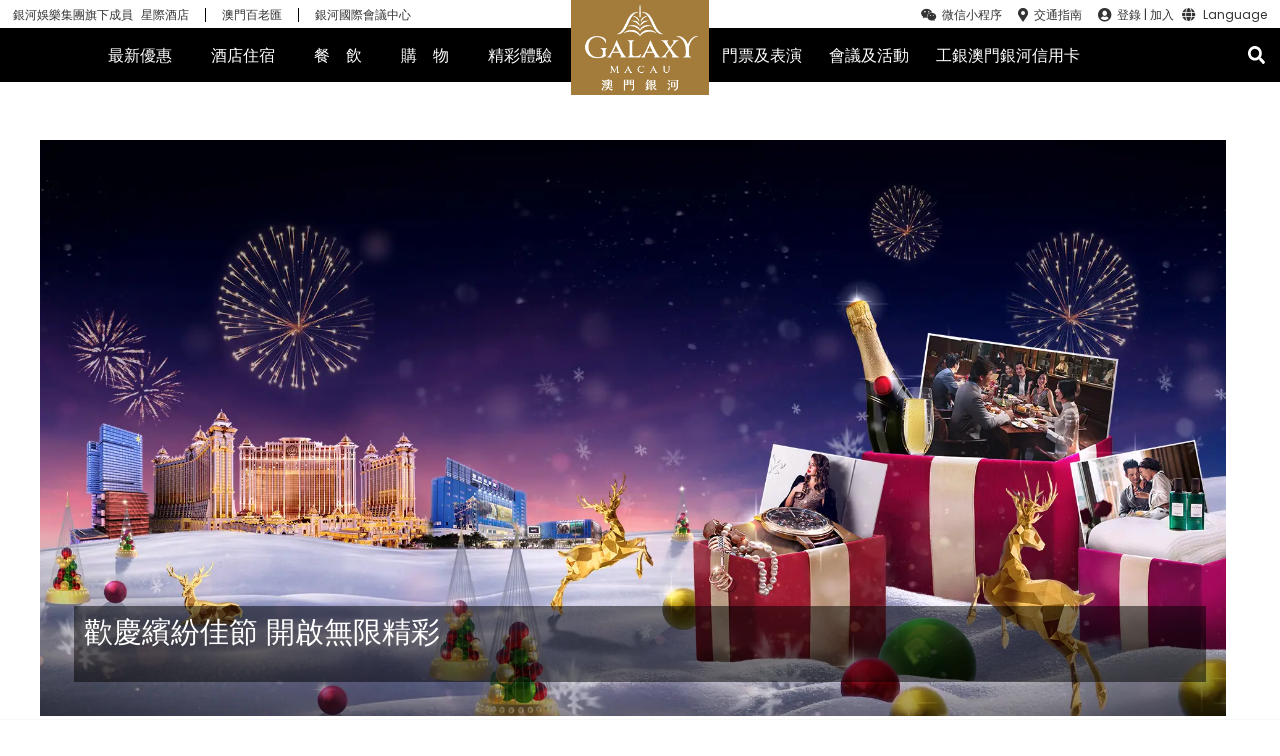

--- FILE ---
content_type: text/html
request_url: https://www.galaxymacau.com/zh-hant/press-release/enjoy-your-memorable-festive-connections-galaxy/
body_size: 58135
content:
<!doctype html><html lang="zh-CHT" data-reactroot=""><head><meta charSet="utf-8"/><meta name="viewport" content="width=device-width, initial-scale=1, maximum-scale=1, user-scalable=no"/><meta name="baidu-site-verification" content="code-cpv35gjxRC"/><meta name="google-site-verification" content="eRpK0vEiHq0QRBBxS4B3cpAd2Sn5wGyuxhqEDwuB70U"/><link rel="icon" type="image/png" href="https://img.galaxymacau.com/assets/fav.0f84f8d50c11d05a0665.png"/><title data-react-helmet="true">歡慶繽紛佳節 開啟無限精彩 | 澳門銀河，世界級的亞洲度假勝地</title><link data-chunk="main" rel="preload" as="style" href="https://img.galaxymacau.com/css/style.d597768381caa428f660.css"/><link data-chunk="main" rel="preload" as="style" href="https://img.galaxymacau.com/css/style.2a9e0de6901cd2b8a4a6.css"/><link data-chunk="main" rel="preload" as="script" href="https://img.galaxymacau.com/js/3935.375b659cace7304561af.js"/><link data-chunk="main" rel="preload" as="script" href="https://img.galaxymacau.com/js/vendors.9039d5a97d74c9c368b8.js"/><link data-chunk="main" rel="preload" as="script" href="https://img.galaxymacau.com/js/main.b54c5f670214737b44c2.js"/><link data-chunk="pages-Article" rel="preload" as="script" href="https://img.galaxymacau.com/js/9361.037786799c8461e97bc4.chunk.js"/><link data-chunk="pages-Article" rel="preload" as="script" href="https://img.galaxymacau.com/js/pages-Article.d3b89de2db97718c0a6d.chunk.js"/><link data-chunk="main" rel="stylesheet" href="https://img.galaxymacau.com/css/style.2a9e0de6901cd2b8a4a6.css"/><link data-chunk="main" rel="stylesheet" href="https://img.galaxymacau.com/css/style.d597768381caa428f660.css"/><style data-styled="" data-styled-version="5.3.5">.fpExem{width:100%;}/*!sc*/
.fpExem p{max-width:100%;}/*!sc*/
.fpExem ul,.fpExem ol{margin-bottom:1rem;padding-inline-start:1em;list-style-position:inside;}/*!sc*/
.fpExem ul{list-style-type:disc;}/*!sc*/
.fpExem ul ul{list-style-type:circle;}/*!sc*/
.fpExem ul ul ul{list-style-type:square;}/*!sc*/
.fpExem ol{list-style-type:decimal;}/*!sc*/
.fpExem a{color:#997542;}/*!sc*/
.fpExem a:hover{-webkit-text-decoration:underline;text-decoration:underline;}/*!sc*/
.fpExem blockquote{padding:10px 20px;margin:0 0 20px;font-size:1em;font-style:normal;border-left:5px solid #eee;background:white;}/*!sc*/
.fpExem blockquote.blockquote_gray{max-width:700px;background:#eee;margin:auto;width:100%;}/*!sc*/
.fpExem blockquote:after,.fpExem blockquote:before{content:'';}/*!sc*/
.fpExem small{font-size:80%;color:#777;}/*!sc*/
.fpExem .col-xs-6{width:50%;}/*!sc*/
@media (min-width:760px){.fpExem .col-md-4{width:calc(100% / 3);}}/*!sc*/
.fpExem .align-center{display:block;margin-right:auto;margin-left:auto;text-align:center;}/*!sc*/
.fpExem .text-align-center{text-align:center;}/*!sc*/
.fpExem .text-align-right{text-align:right;}/*!sc*/
.fpExem .align-right{float:right;}/*!sc*/
.fpExem .align-left{float:left;}/*!sc*/
.fpExem .discount{font-size:2rem;margin-left:8px;margin-right:4px;}/*!sc*/
.fpExem .price-tag{font-size:1.15rem;line-height:2.3rem;display:inline-block;}/*!sc*/
.fpExem .btn-default{-webkit-letter-spacing:0;-moz-letter-spacing:0;-ms-letter-spacing:0;letter-spacing:0;height:auto;white-space:normal;line-height:1.75rem;padding:10px 30px;border:1px solid #997542;color:#997542;background-color:transparent;}/*!sc*/
.fpExem .btn-default:hover{color:white;background-color:#997542;}/*!sc*/
.fpExem .actions{list-style:none;display:-webkit-box;display:-webkit-flex;display:-ms-flexbox;display:flex;-webkit-align-items:center;-webkit-box-align:center;-ms-flex-align:center;align-items:center;-webkit-box-pack:center;-webkit-justify-content:center;-ms-flex-pack:center;justify-content:center;}/*!sc*/
.fpExem .actions li{margin:5px;}/*!sc*/
.fpExem .actions a{-webkit-letter-spacing:0;-moz-letter-spacing:0;-ms-letter-spacing:0;letter-spacing:0;height:auto;white-space:normal;line-height:1.75rem;padding:10px 30px;border:1px solid #997542;color:#997542;background-color:transparent;display:inline-block;}/*!sc*/
.fpExem .actions a:hover{color:white;background-color:#997542;}/*!sc*/
.fpExem .horizontal-list{display:-webkit-box;display:-webkit-flex;display:-ms-flexbox;display:flex;text-align:center;padding-left:0;-webkit-box-pack:center;-webkit-justify-content:center;-ms-flex-pack:center;justify-content:center;list-style-position:inside;margin:20px 0;white-space:nowrap;}/*!sc*/
.fpExem .horizontal-list li{padding-right:20px;}/*!sc*/
.fpExem .list-3-cols{display:-webkit-box;display:-webkit-flex;display:-ms-flexbox;display:flex;font-size:1rem;-webkit-flex-wrap:wrap;-ms-flex-wrap:wrap;flex-wrap:wrap;margin:30px auto;width:55%;padding-left:4%;}/*!sc*/
@media (min-width:760px){.fpExem .list-3-cols{width:75%;font-size:1.15rem;margin-top:0;margin-bottom:0;padding-left:0;}}/*!sc*/
@media (min-width:1000px){.fpExem .list-3-cols{width:100%;}}/*!sc*/
.fpExem .list-3-cols__item{padding-left:0;list-style:none;margin-bottom:0;width:100%;}/*!sc*/
@media (min-width:760px){.fpExem .list-3-cols__item{width:calc(100% / 2);margin-top:30px;margin-bottom:30px;}}/*!sc*/
@media (min-width:1000px){.fpExem .list-3-cols__item{width:calc(100% / 3);margin-top:30px;margin-bottom:30px;}}/*!sc*/
.fpExem .list-3-cols__item li{position:relative;margin:0 0 18px;line-height:1.75rem;padding-left:15px;}/*!sc*/
.fpExem .list-3-cols__item li::before{content:"";position:absolute;width:8px;height:8px;background-color:#343434;border-radius:50%;left:0;top:9px;}/*!sc*/
.fpExem caption{caption-side:inherit;}/*!sc*/
.fpExem .-gm-popGallery{display:-webkit-box;display:-webkit-flex;display:-ms-flexbox;display:flex;-webkit-flex-wrap:wrap;-ms-flex-wrap:wrap;flex-wrap:wrap;margin-left:-3px;margin-right:-3px;}/*!sc*/
.fpExem .-gm-popGallery > div{padding:0px 3px 0 3px;}/*!sc*/
.fpExem .-gm-popGallery a{display:inline-block;overflow:hidden;}/*!sc*/
.fpExem .-gm-popGallery a img:hover{-webkit-transform:scale(1.2);-ms-transform:scale(1.2);transform:scale(1.2);-webkit-transition:all 300ms ease-in-out;transition:all 300ms ease-in-out;}/*!sc*/
.fpExem .contact-box{margin-bottom:20px;}/*!sc*/
.fpExem .contact-box .text-value{margin-top:0;}/*!sc*/
@media (min-width:1000px){.fpExem .contact-box{margin-bottom:75px;}}/*!sc*/
.fpExem .contact-box h4{font-size:1.5rem;color:#343434;margin-bottom:10px;text-transform:uppercase;}/*!sc*/
.fpExem .contact-box p{font-size:1.15rem;margin-top:10px;}/*!sc*/
@media (min-width:1000px){.fpExem .contact-box p{margin-top:16px;}}/*!sc*/
.fpExem .transportation{margin-bottom:30px;}/*!sc*/
@media (min-width:1000px){.fpExem .transportation{margin-top:78px;}}/*!sc*/
.fpExem .transportation__title{margin-bottom:30px;padding-top:0;display:block;}/*!sc*/
.fpExem .transportation__row{display:-webkit-box;display:-webkit-flex;display:-ms-flexbox;display:flex;-webkit-flex-direction:column;-ms-flex-direction:column;flex-direction:column;}/*!sc*/
@media (min-width:1000px){.fpExem .transportation__row{-webkit-flex-direction:row;-ms-flex-direction:row;flex-direction:row;}}/*!sc*/
.fpExem .transportation__guide{width:100%;}/*!sc*/
@media (min-width:1000px){.fpExem .transportation__guide{width:50%;}}/*!sc*/
.fpExem .transportation__address{-webkit-flex:1;-ms-flex:1;flex:1;margin-top:10px;}/*!sc*/
@media (min-width:1000px){.fpExem .transportation__address{margin-left:8.33333%;margin-top:0;}}/*!sc*/
.fpExem .transportation__address p{color:#343434;font-size:1rem;line-height:1.75rem;}/*!sc*/
@media (min-width:760px){.fpExem .transportation__address p{font-size:1.5rem;margin-top:10px;line-height:1.65rem;}}/*!sc*/
@media (min-width:1000px){.fpExem .transportation__address p{margin-top:30px;}}/*!sc*/
.fpExem ol{width:100%;}/*!sc*/
.fpExem h1,.fpExem h2,.fpExem h4,.fpExem h5,.fpExem h6{margin-bottom:22px;padding-top:30px;}/*!sc*/
.fpExem img{max-width:100%;}/*!sc*/
.fpExem .parking-guide{margin-top:78px;width:100%;border:4px solid #264197;padding:23px 20px 26px 42px;background:#e9ecf4;}/*!sc*/
@media (min-width:1000px){.fpExem .parking-guide{margin-top:128px;}}/*!sc*/
.fpExem .parking-guide__title{margin:0;font-size:2.1rem;color:#264197;text-align:left;background-image:inherit;}/*!sc*/
.fpExem .parking-guide__intro{padding:0;margin-top:20px;margin-bottom:22px;display:-webkit-box;display:-webkit-flex;display:-ms-flexbox;display:flex;}/*!sc*/
@media (min-width:760px){.fpExem .parking-guide__intro{-webkit-align-items:center;-webkit-box-align:center;-ms-flex-align:center;align-items:center;}}/*!sc*/
.fpExem .parking-guide__letter{display:block;float:left;width:73px;height:73px;background:#264197;font-size:72px;color:#fff;text-align:center;line-height:72px;margin-right:15px;}/*!sc*/
.fpExem table{margin:0;padding:0;border-collapse:collapse;border-spacing:0;vertical-align:inherit;text-align:left;font-weight:inherit;-webkit-border-horizontal-spacing:0;-webkit-border-vertical-spacing:0;border:1px solid #d9d9d9;line-height:1.5;width:100%;}/*!sc*/
.fpExem table caption{font-size:1.5rem;text-align:left;background-color:#997542;line-height:1.3em;padding:0.5em;color:#fff;margin-bottom:0.5em;}/*!sc*/
.fpExem table ul{margin-bottom:0;}/*!sc*/
.fpExem table tr:nth-child(odd){background:white;}/*!sc*/
.fpExem table tr:nth-child(even){background:#f8f8f8;}/*!sc*/
.fpExem table tr:hover{background:#ffc;}/*!sc*/
.fpExem table thead{font-size:1rem;}/*!sc*/
.fpExem table thead tr th{background:#eee9e0;}/*!sc*/
.fpExem table th,.fpExem table td{padding:5px;position:relative;border:1px solid #d9d9d9;}/*!sc*/
.fpExem table th p,.fpExem table td p{margin-bottom:10px;}/*!sc*/
@media (min-width:760px){.fpExem table th:first-child,.fpExem table td:first-child{width:20%;}}/*!sc*/
.fpExem table th table,.fpExem table td table{margin:-5px;width:calc(100% + 10px) !important;border:none;}/*!sc*/
.fpExem table th table:first-child tr:first-child td,.fpExem table td table:first-child tr:first-child td{border-top:none;}/*!sc*/
.fpExem table th table td:first-child,.fpExem table td table td:first-child{border-left:none;width:auto;}/*!sc*/
.fpExem table th table td:last-child,.fpExem table td table td:last-child{border-right:none;}/*!sc*/
.fpExem table th table tr:last-child td,.fpExem table td table tr:last-child td{border-bottom:none;}/*!sc*/
.fpExem tr{padding:0.1em 0.6em;border-bottom:1px solid #ccc;background:rgba(0,0,0,0.063);}/*!sc*/
.fpExem hr{margin:25px 0;border:none;border-bottom:1px solid #f5f5f5;}/*!sc*/
data-styled.g1[id="ckeditor__CKEditorText-sc-1hdgwz8-0"]{content:"fpExem,"}/*!sc*/
.kEcRTH{width:100%;padding-left:12px;padding-right:12px;margin:0 auto;}/*!sc*/
@media (min-width:580px){.kEcRTH{max-width:540px;}}/*!sc*/
@media (min-width:760px){.kEcRTH{max-width:720px;padding-left:0;padding-right:0;}}/*!sc*/
@media (min-width:1000px){.kEcRTH{max-width:960px;}}/*!sc*/
@media (min-width:1240px){.kEcRTH{max-width:1200px;}}/*!sc*/
@media (min-width:1480px){.kEcRTH{max-width:1280px;}}/*!sc*/
@media (min-width:1700px){.kEcRTH{max-width:1700px;}}/*!sc*/
data-styled.g7[id="styled__Container-sc-tit157-4"]{content:"kEcRTH,"}/*!sc*/
.lphFOY{font-size:1.5rem;line-height:1.75rem;color:#343434;overflow:hidden;margin-bottom:10px;font-weight:400;text-overflow:ellipsis;display:-webkit-box;-webkit-box-orient:vertical;-webkit-line-clamp:2;text-transform:uppercase;}/*!sc*/
@media (min-width:760px){.lphFOY{margin-bottom:10px;}}/*!sc*/
.lphFOY a{overflow:hidden;text-overflow:ellipsis;display:-webkit-box;-webkit-box-orient:vertical;-webkit-line-clamp:2;color:#343434;-webkit-text-decoration:none;text-decoration:none;}/*!sc*/
data-styled.g14[id="styled__H4-sc-tit157-11"]{content:"lphFOY,"}/*!sc*/
.cpRCiS{width:100%;height:auto;}/*!sc*/
data-styled.g15[id="styled__ResponsiveMediaImage-sc-tit157-12"]{content:"cpRCiS,"}/*!sc*/
.cGZQEf{width:100%;margin-bottom:20px;text-align:center;background:#f3be4b;color:#343434;margin-left:0;font-size:1.25rem;height:2.6rem;line-height:2.6rem;display:inline-block;font-weight:400;vertical-align:middle;touch-action:manipulation;cursor:pointer;border:none;white-space:nowrap;-webkit-user-select:none;-moz-user-select:none;-ms-user-select:none;user-select:none;}/*!sc*/
@media (min-width:1000px){.cGZQEf{width:200px;margin-bottom:0;}}/*!sc*/
.cGZQEf:hover{-webkit-text-decoration:none;text-decoration:none;color:#343434;}/*!sc*/
data-styled.g19[id="styled__BookNativeLink-sc-tit157-16"]{content:"cGZQEf,"}/*!sc*/
.kMnNIG{background:white;padding-bottom:60px;z-index:1;position:relative;max-width:100%;padding-bottom:90px;}/*!sc*/
@media only screen and (max-width:1000px) and (orientation:landscape){}/*!sc*/
data-styled.g21[id="styled__ParallaxOverlay-sc-tit157-18"]{content:"kMnNIG,"}/*!sc*/
.fzKbFU{margin-top:0 !important;}/*!sc*/
data-styled.g22[id="styled__ParallaxOverlayNoMargin-sc-tit157-19"]{content:"fzKbFU,"}/*!sc*/
.ibJSHe{vertical-align:top;}/*!sc*/
data-styled.g35[id="FaIcon__I-sc-qdgtai-0"]{content:"ibJSHe,"}/*!sc*/
.bDklmS{position:relative;height:54px;background-color:#000;color:white;display:-webkit-box;display:-webkit-flex;display:-ms-flexbox;display:flex;-webkit-align-items:center;-webkit-box-align:center;-ms-flex-align:center;align-items:center;-webkit-box-pack:center;-webkit-justify-content:center;-ms-flex-pack:center;justify-content:center;padding-right:7px;}/*!sc*/
.bDklmS:hover .menuItem__menuItem a{color:#f3be4b;-webkit-text-decoration:none;text-decoration:none;}/*!sc*/
.bDklmS:hover .menuItem__submenu{visibility:visible;top:53px;}/*!sc*/
.bDklmS:hover .menuItem__bottomLine{width:100%;}/*!sc*/
.bDklmS:hover .menuItem__hoverMenuItem{top:53px;visibility:visible;}/*!sc*/
.bDklmS .menuItem__bottomLine{position:absolute;width:0;bottom:0;background:#f3be4b;height:1px;left:0;-webkit-transition:all .2s;transition:all .2s;z-index:2005;}/*!sc*/
.bDklmS .menuItem__hoverMenuItem{position:absolute;top:70px;left:0;background-color:rgba(36,36,36,0.95);z-index:2004;padding:35px 35px 15px;min-width:230px;-webkit-transition:top .3s;transition:top .3s;visibility:hidden;}/*!sc*/
.bDklmS .menuItem__menuItem a{padding:17px 16px;color:#fff;-webkit-text-decoration:none;text-decoration:none;}/*!sc*/
@media (min-width:1100px){.bDklmS .menuItem__menuItem a{padding:17px 6px;}}/*!sc*/
@media (min-width:1240px){.bDklmS .menuItem__menuItem a{padding:17px 16px;}}/*!sc*/
data-styled.g78[id="HeaderMenuItem__Container-sc-1ta9iu3-0"]{content:"bDklmS,"}/*!sc*/
.dKAWJK a{color:#fff;-webkit-text-decoration:none;text-decoration:none;margin-bottom:20px;}/*!sc*/
.dKAWJK a.with-border-top{padding-top:20px;border-top:1px solid #505356;}/*!sc*/
.dKAWJK:hover a{color:#f3be4b;-webkit-text-decoration:none;text-decoration:none;}/*!sc*/
data-styled.g79[id="HeaderMenuItem__HoverItem-sc-1ta9iu3-1"]{content:"dKAWJK,"}/*!sc*/
.hHJquO{display:none;position:absolute;-webkit-align-items:center;-webkit-box-align:center;-ms-flex-align:center;align-items:center;-webkit-box-pack:center;-webkit-justify-content:center;-ms-flex-pack:center;justify-content:center;top:0;font-size:1rem;-webkit-transition:display .3s,margin-right .3s;transition:display .3s,margin-right .3s;}/*!sc*/
@media (min-width:1100px){.hHJquO{display:-webkit-box;display:-webkit-flex;display:-ms-flexbox;display:flex;font-size:16px;}}/*!sc*/
@media (min-width:1240px){.hHJquO{font-size:16px;}}/*!sc*/
.hHJquO a{display:inline-block;width:100%;}/*!sc*/
.hHJquO:nth-of-type(1){margin-right:76px;right:50%;}/*!sc*/
.hHJquO:nth-of-type(1) .menuItem-container:nth-of-type(1){padding-right:22px;}/*!sc*/
.hHJquO:nth-of-type(1) .menuItem-container:nth-of-type(2){padding-right:22px;}/*!sc*/
.hHJquO:nth-of-type(1) .menuItem-container:nth-of-type(3){padding-right:7px;}/*!sc*/
@media (min-width:1100px){.hHJquO:nth-of-type(1) .menuItem-container:nth-of-type(3){padding-right:0;}}/*!sc*/
@media (min-width:1100px){.hHJquO:nth-of-type(1){margin-right:100px;}}/*!sc*/
.hHJquO:nth-of-type(2){margin-left:76px;left:50%;}/*!sc*/
@media (min-width:1100px){.hHJquO:nth-of-type(2) .menuItem-container:nth-of-type(1){padding-left:4px;}.hHJquO:nth-of-type(2) .menuItem-container:nth-of-type(2){padding-left:6px;}.hHJquO:nth-of-type(2) .menuItem-container:nth-of-type(2) a{padding-right:0;}.hHJquO:nth-of-type(2) .menuItem-container:nth-of-type(3){padding-left:6px;}}/*!sc*/
@media (min-width:1480px){.hHJquO:nth-of-type(2) .menuItem-container:nth-of-type(1){padding-left:17px;}.hHJquO:nth-of-type(2) .menuItem-container:nth-of-type(2){padding-left:27px;}.hHJquO:nth-of-type(2) .menuItem-container:nth-of-type(2) a{padding-right:0;}.hHJquO:nth-of-type(2) .menuItem-container:nth-of-type(3){padding-left:27px;}}/*!sc*/
.hHJquO:nth-of-type(2) .menuItem-container .menu-toggle a{padding:17px 10px;}/*!sc*/
@media (min-width:1100px){.hHJquO:nth-of-type(2) .menuItem-container .menu-toggle a{padding:17px 6px;}}/*!sc*/
@media (min-width:1240px){.hHJquO:nth-of-type(2) .menuItem-container .menu-toggle a{padding:17px 10px;}}/*!sc*/
@media (min-width:1100px){.hHJquO:nth-of-type(2){margin-left:100px;}}/*!sc*/
@media (min-width:1100px){.hHJquO .hidden-desktop{display:none;}}/*!sc*/
.hHJquO .hidden{display:none;}/*!sc*/
data-styled.g80[id="HeaderMenu__Container-sc-1qkci8u-0"]{content:"hHJquO,"}/*!sc*/
.cXISiu:hover{color:#f3be4b;}/*!sc*/
data-styled.g83[id="HotelSelectOption__Container-sc-mkn0g1-0"]{content:"cXISiu,"}/*!sc*/
.jwKePn{position:relative;}/*!sc*/
data-styled.g84[id="HotelSelect__Container-sc-1ebk9e2-0"]{content:"jwKePn,"}/*!sc*/
.hHQmgp .hotel-select{position:relative;}/*!sc*/
.hHQmgp .hotel-select .hotel-btn{padding-left:7px;padding-right:7px;cursor:pointer;font-size:1.15rem;border:1px solid #cbcbcb;color:#cbcbcb;display:-webkit-box;display:-webkit-flex;display:-ms-flexbox;display:flex;-webkit-align-items:center;-webkit-box-align:center;-ms-flex-align:center;align-items:center;line-height:2.5rem;}/*!sc*/
.hHQmgp .hotel-select .hotel-btn .hotel-icon{max-height:16px;}/*!sc*/
.hHQmgp .hotel-select .hotel-btn .hotel-name{font-size:1rem;margin-left:5px;}/*!sc*/
@media (min-width:760px){.hHQmgp .hotel-select .hotel-btn .hotel-name{font-size:1rem;}}/*!sc*/
data-styled.g85[id="HotelSelect__Content-sc-1ebk9e2-1"]{content:"hHQmgp,"}/*!sc*/
.klPHKO{z-index:2002;display:none;opacity:0;-webkit-transition:.5s opacity;transition:.5s opacity;padding:12px 0;width:100%;border:1px solid #cbcbcb;background:#181818;position:absolute;top:100%;left:0;min-width:160px;margin:2px 0 0;list-style:none;font-size:1rem;text-align:left;}/*!sc*/
data-styled.g86[id="HotelSelect__HotelList-sc-1ebk9e2-2"]{content:"klPHKO,"}/*!sc*/
.ewEQUl{cursor:pointer;margin:0 23px;color:#cbcbcb;font-size:1rem;line-height:2.5rem;padding:5px 0;}/*!sc*/
.ewEQUl:nth-last-of-type(1){border-top:1px solid #cbcbcb;}/*!sc*/
data-styled.g87[id="HotelSelect__Option-sc-1ebk9e2-3"]{content:"ewEQUl,"}/*!sc*/
.jmPpFK{top:0;right:10px;position:absolute;margin-top:15px;color:#cbcbcb;-webkit-transform:rotate(0);-ms-transform:rotate(0);transform:rotate(0);border-top:7px dashed;border-right:5px solid transparent;border-left:5px solid transparent;display:inline-block;width:0;height:0;}/*!sc*/
data-styled.g88[id="HotelSelect__Caret-sc-1ebk9e2-4"]{content:"jmPpFK,"}/*!sc*/
.jDnLfv{z-index:2002;}/*!sc*/
.jDnLfv .doubleDate-select{z-index:2002;position:relative;}/*!sc*/
.jDnLfv .doubleDate-select .doubleDate-btn{padding-left:7px;padding-right:7px;cursor:pointer;font-size:1.15rem;border:1px solid #cbcbcb;color:#cbcbcb;display:-webkit-box;display:-webkit-flex;display:-ms-flexbox;display:flex;-webkit-align-items:center;-webkit-box-align:center;-ms-flex-align:center;align-items:center;line-height:2.5rem;}/*!sc*/
.jDnLfv .doubleDate-select .doubleDate-btn .doubleDate-icon{max-height:16px;}/*!sc*/
.jDnLfv .doubleDate-select .doubleDate-btn .doubleDate-name{font-size:1rem;margin-left:5px;text-transform:uppercase;}/*!sc*/
@media (min-width:760px){.jDnLfv .doubleDate-select .doubleDate-btn .doubleDate-name{font-size:1rem;}}/*!sc*/
data-styled.g90[id="DoubleDatePicker__Content-sc-11xv73i-1"]{content:"jDnLfv,"}/*!sc*/
.dAHa-Dk{z-index:2003;display:none;opacity:0;-webkit-transition:opacity .5s;transition:opacity .5s;width:100%;margin-top:-1px;position:absolute;min-width:160px;list-style:none;font-size:1rem;}/*!sc*/
.dAHa-Dk .DateRangePicker__Date--is-disabled{opacity:0.25;}/*!sc*/
data-styled.g91[id="DoubleDatePicker__DateContainer-sc-11xv73i-2"]{content:"dAHa-Dk,"}/*!sc*/
.jvsgQ{top:0;right:10px;position:absolute;margin-top:15px;color:#cbcbcb;-webkit-transform:rotate(0);-ms-transform:rotate(0);transform:rotate(0);border-top:7px dashed;border-right:5px solid transparent;border-left:5px solid transparent;display:inline-block;width:0;height:0;}/*!sc*/
data-styled.g92[id="DoubleDatePicker__Caret-sc-11xv73i-3"]{content:"jvsgQ,"}/*!sc*/
.iNQuzH{position:relative;}/*!sc*/
data-styled.g93[id="RoomSelect__Container-sc-ozwev3-0"]{content:"iNQuzH,"}/*!sc*/
.jpJGUG{z-index:2002;position:relative;}/*!sc*/
.jpJGUG .operate-select{z-index:2002;}/*!sc*/
.jpJGUG .operate-select .operate-btn{padding-left:7px;padding-right:7px;cursor:pointer;font-size:1.15rem;border:1px solid #cbcbcb;color:#cbcbcb;display:-webkit-box;display:-webkit-flex;display:-ms-flexbox;display:flex;-webkit-align-items:center;-webkit-box-align:center;-ms-flex-align:center;align-items:center;line-height:2.5rem;}/*!sc*/
.jpJGUG .operate-select .operate-btn .operate-icon{max-height:16px;}/*!sc*/
.jpJGUG .operate-select .operate-btn .operate-name{font-size:1rem;margin-left:5px;text-transform:uppercase;}/*!sc*/
@media (min-width:760px){.jpJGUG .operate-select .operate-btn .operate-name{font-size:1rem;}}/*!sc*/
data-styled.g94[id="RoomSelect__Content-sc-ozwev3-1"]{content:"jpJGUG,"}/*!sc*/
.hvxYEN{z-index:2002;background-color:#000;border:1px solid #cdcdcd;display:none;opacity:0;-webkit-flex-direction:column;-ms-flex-direction:column;flex-direction:column;-webkit-transition:.5s opacity;transition:.5s opacity;width:100%;margin-top:-1px;position:absolute;min-width:160px;list-style:none;font-size:1rem;}/*!sc*/
.hvxYEN .operate-input{display:-webkit-box;display:-webkit-flex;display:-ms-flexbox;display:flex;-webkit-align-items:center;-webkit-box-align:center;-ms-flex-align:center;align-items:center;-webkit-box-pack:space-around;-webkit-justify-content:space-around;-ms-flex-pack:space-around;justify-content:space-around;height:39px;text-transform:uppercase;border-bottom:.5px solid #fff;}/*!sc*/
.hvxYEN .operate-text{margin:0;font-size:0.85rem;width:40%;text-align:center;}/*!sc*/
.hvxYEN .operate-number{margin-right:15px;}/*!sc*/
.hvxYEN .operate-minus,.hvxYEN .operate-plus{width:20%;font-weight:bold;font-size:1rem;cursor:pointer;display:-webkit-box;display:-webkit-flex;display:-ms-flexbox;display:flex;-webkit-align-items:center;-webkit-box-align:center;-ms-flex-align:center;align-items:center;-webkit-box-pack:center;-webkit-justify-content:center;-ms-flex-pack:center;justify-content:center;}/*!sc*/
data-styled.g95[id="RoomSelect__OperateContainer-sc-ozwev3-2"]{content:"hvxYEN,"}/*!sc*/
.kBwseJ{top:0;right:10px;position:absolute;margin-top:15px;color:#cbcbcb;-webkit-transform:rotate(0);-ms-transform:rotate(0);transform:rotate(0);border-top:7px dashed;border-right:5px solid transparent;border-left:5px solid transparent;display:inline-block;width:0;height:0;}/*!sc*/
data-styled.g96[id="RoomSelect__Caret-sc-ozwev3-3"]{content:"kBwseJ,"}/*!sc*/
.hLhzew{z-index:2002;}/*!sc*/
.hLhzew *{-webkit-user-select:none;-moz-user-select:none;-ms-user-select:none;user-select:none;}/*!sc*/
.hLhzew .bookBtn:hover{background-color:#987643;color:#fff;}/*!sc*/
.hLhzew .hotel-form,.hLhzew .hotel-text{width:calc(100%);}/*!sc*/
.hLhzew .hotel-form{padding:21px 10% 12px;display:-webkit-box;display:-webkit-flex;display:-ms-flexbox;display:flex;-webkit-box-pack:center;-webkit-justify-content:center;-ms-flex-pack:center;justify-content:center;-webkit-flex-direction:column;-ms-flex-direction:column;flex-direction:column;}/*!sc*/
@media (min-width:1000px){.hLhzew .hotel-form{-webkit-flex-direction:row;-ms-flex-direction:row;flex-direction:row;padding:32px 20px;margin-left:auto;margin-right:auto;}}/*!sc*/
.hLhzew .hotel-text{padding:0 20px 27px;margin-left:auto;margin-right:auto;text-align:center;}/*!sc*/
@media (min-width:1000px){.hLhzew .hotel-text{max-width:1000px;}}/*!sc*/
@media (min-width:1240px){.hLhzew .hotel-text{max-width:1200px;}}/*!sc*/
.hLhzew .hotel-text .hotel-h3{text-align:center;position:relative;font-size:1.25rem;margin:0;padding:0;color:#fff;}/*!sc*/
.hLhzew .hotel-text .hotel-h3::before{content:"";position:absolute;width:100%;height:1px;background-color:#fff;top:50%;left:0;z-index:0;}/*!sc*/
.hLhzew .hotel-text .hotel-h3 .hotel-h3-content{max-width:95%;padding:0;background-color:#000;margin:0 18px;position:relative;z-index:1;display:inline-block;}/*!sc*/
@media (min-width:1000px){.hLhzew .hotel-text .hotel-h3 .hotel-h3-content{padding-left:18px;padding-right:18px;margin:0 auto;}}/*!sc*/
.hLhzew .hotel-text .hotel-h3 .hotel-h3-content > p{margin:0;font-size:1.25rem;text-align:center;display:inline-block;max-width:100%;overflow:hidden;text-overflow:ellipsis;}/*!sc*/
.hLhzew .hotel-text .hotel-h3 .hotel-h3-content > p > a{color:#ffc;}/*!sc*/
.hLhzew .hotel-text .hotel-h3 .hotel-h3-content > p > a:hover{color:#fff;-webkit-text-decoration:none;text-decoration:none;}/*!sc*/
.hLhzew .hotel-text .features-container{padding-top:25px;overflow:hidden;padding-left:0;margin-bottom:0;display:-webkit-box;display:-webkit-flex;display:-ms-flexbox;display:flex;-webkit-flex-direction:column;-ms-flex-direction:column;flex-direction:column;display:inline-block;text-align:left;}/*!sc*/
@media (min-width:580px){.hLhzew .hotel-text .features-container{display:-webkit-box;display:-webkit-flex;display:-ms-flexbox;display:flex;-webkit-flex-direction:row;-ms-flex-direction:row;flex-direction:row;-webkit-box-pack:center;-webkit-justify-content:center;-ms-flex-pack:center;justify-content:center;}}/*!sc*/
@media (min-width:1000px){.hLhzew .hotel-text .features-container{text-align:inherit;}}/*!sc*/
.hLhzew .hotel-text .feature{width:auto;margin-bottom:20px;color:#fff;line-height:1.5rem;font-size:1rem;}/*!sc*/
.hLhzew .hotel-text .feature .feature__link{color:#ffc;margin-left:5px;}/*!sc*/
.hLhzew .hotel-text .feature .feature__link:hover{-webkit-text-decoration:underline;text-decoration:underline;}/*!sc*/
.hLhzew .hotel-text .feature .enjoy-icon{display:inline;width:19px;}/*!sc*/
@media (min-width:580px){.hLhzew .hotel-text .feature{width:33.3%;margin-bottom:0;text-align:center;font-size:1.15rem;}.hLhzew .hotel-text .feature .enjoy-icon{width:26px;height:22px;}}/*!sc*/
data-styled.g97[id="BookingHotelsTab__Container-sc-k98pmj-0"]{content:"hLhzew,"}/*!sc*/
.hzFAsK{margin-right:0px;width:100%;margin-bottom:20px;line-height:2.5rem;z-index:2003;}/*!sc*/
@media (min-width:1000px){.hzFAsK{width:250px;margin-right:8px;}}/*!sc*/
@media (min-width:1240px){.hzFAsK{width:285px;margin-bottom:0;line-height:2.15rem;color:#cbcbcb;}}/*!sc*/
data-styled.g98[id="BookingHotelsTab__HotelsSelect-sc-k98pmj-1"]{content:"hzFAsK,"}/*!sc*/
.kOSyWR{margin-right:0px;width:100%;margin-bottom:20px;line-height:2.5rem;display:none;}/*!sc*/
@media (min-width:1000px){.kOSyWR{display:block;width:250px;margin-right:8px;}}/*!sc*/
@media (min-width:1240px){.kOSyWR{width:260px;margin-bottom:0;line-height:2.15rem;color:#cbcbcb;}}/*!sc*/
data-styled.g99[id="BookingHotelsTab__RoomsSelect-sc-k98pmj-2"]{content:"kOSyWR,"}/*!sc*/
.jhxdJx{margin-right:0;width:100%;margin-bottom:20px;line-height:2.5rem;position:relative;}/*!sc*/
@media (min-width:580px){.jhxdJx{position:inherit;}}/*!sc*/
@media (min-width:1000px){.jhxdJx{width:250px;margin-right:8px;}}/*!sc*/
@media (min-width:1240px){.jhxdJx{width:285px;margin-bottom:0;line-height:2.15rem;color:#cbcbcb;}}/*!sc*/
data-styled.g100[id="BookingHotelsTab__DatePicker-sc-k98pmj-3"]{content:"jhxdJx,"}/*!sc*/
.eUzidK{width:100%;max-width:100vw;z-index:1030;position:-webkit-sticky;position:sticky;top:0;left:0;}/*!sc*/
.eUzidK .header-first{height:2rem;font-size:0.85rem;display:-webkit-box;display:-webkit-flex;display:-ms-flexbox;display:flex;background-color:#fff;-webkit-box-pack:justify;-webkit-justify-content:space-between;-ms-flex-pack:justify;justify-content:space-between;-webkit-align-items:center;-webkit-box-align:center;-ms-flex-align:center;align-items:center;width:100%;-webkit-transition:height 0.2s,visibility 0.2s;transition:height 0.2s,visibility 0.2s;visibility:hidden;position:absolute;top:-50%;padding:0 0.5em;}/*!sc*/
.eUzidK .header-first a{white-space:pre;}/*!sc*/
@media (min-width:1100px){.eUzidK .header-first{font-size:0.64rem;background-color:#fff;font-size:12px;visibility:visible;}}/*!sc*/
@media (min-width:1240px){.eUzidK .header-first{font-size:0.85rem;}}/*!sc*/
.eUzidK .header-first-left{display:none;}/*!sc*/
@media (min-width:1100px){.eUzidK .header-first-left{display:-webkit-box;display:-webkit-flex;display:-ms-flexbox;display:flex;-webkit-align-items:center;-webkit-box-align:center;-ms-flex-align:center;align-items:center;white-space:nowrap;}}/*!sc*/
.eUzidK .header-first-left__link{border-right:1px solid #000;padding:0 16px;line-height:1.2;color:#343434;white-space:nowrap;}/*!sc*/
.eUzidK .header-first-left__link:nth-of-type(1){padding:0 8px;padding-right:16px;}/*!sc*/
.eUzidK .header-first-left__link:nth-last-of-type(1){border:none;}/*!sc*/
.eUzidK .header-first-right{display:none;}/*!sc*/
@media (min-width:1100px){.eUzidK .header-first-right{display:-webkit-box;display:-webkit-flex;display:-ms-flexbox;display:flex;-webkit-align-items:center;-webkit-box-align:center;-ms-flex-align:center;align-items:center;}}/*!sc*/
.eUzidK .header-first-right__list{display:-webkit-box;display:-webkit-flex;display:-ms-flexbox;display:flex;list-style:none;padding:0;margin-bottom:0;}/*!sc*/
.eUzidK .header-first-right__list .header-first-user-ul{right:38px;top:28px;width:150px;background-color:#fff;}/*!sc*/
.eUzidK .header-first-right__list .header-first-user-li{text-align:center;width:95%;line-height:2.15rem;margin:0 auto;}/*!sc*/
.eUzidK .header-first-right__list .header-first-user-li:hover{background-color:#eee;}/*!sc*/
.eUzidK .header-first-right__list .header-first-user-li a:hover{-webkit-text-decoration:none;text-decoration:none;}/*!sc*/
.eUzidK .header-first-right__item_user{position:static !important;}/*!sc*/
.eUzidK .header-first-right__item{display:-webkit-box;display:-webkit-flex;display:-ms-flexbox;display:flex;-webkit-align-items:center;-webkit-box-align:center;-ms-flex-align:center;align-items:center;margin:0 8px;position:relative;}/*!sc*/
.eUzidK .header-first-right__item a:hover{-webkit-text-decoration:underline;text-decoration:underline;}/*!sc*/
.eUzidK .header-first-right__item .header-first-user{margin-left:8px;position:relative;cursor:pointer;}/*!sc*/
.eUzidK .header-first-right__item .svg-inline--fa,.eUzidK .header-first-right__item .fa,.eUzidK .header-first-right__item .fas,.eUzidK .header-first-right__item .fab{margin-right:5px;font-size:1rem;}/*!sc*/
.eUzidK .header-first-right__item .wechat-qrcode{position:absolute;top:100%;border-radius:5px;background-color:#fff;padding:6px;margin-top:10px;opacity:0;-webkit-transition:0.4s;transition:0.4s;-webkit-transform:scale(0);-ms-transform:scale(0);transform:scale(0);z-index:9999;}/*!sc*/
.eUzidK .header-first-right__item .wechat-qrcode .wechat-qrcode-image{width:110px;}/*!sc*/
.eUzidK .header-first-right__item .wechat-qrcode:before{content:'';position:absolute;width:0;height:0;top:-8px;left:50%;margin-left:-8px;border-bottom:8px solid #fff;border-right:8px solid transparent;border-left:8px solid transparent;}/*!sc*/
.eUzidK .header-first-right__item:hover .wechat-qrcode{display:block;opacity:1;-webkit-transform:scale(1);-ms-transform:scale(1);transform:scale(1);}/*!sc*/
.eUzidK .header-first-right__item .language-btn{border:none;background:none;padding:0;cursor:pointer;display:-webkit-box;display:-webkit-flex;display:-ms-flexbox;display:flex;margin-top:-2px;font-size:0.85rem;}/*!sc*/
@media (min-width:1100px){.eUzidK .header-first-right__item .language-btn{font-size:0.64rem;}}/*!sc*/
@media (min-width:1240px){.eUzidK .header-first-right__item .language-btn{font-size:0.85rem;}}/*!sc*/
.eUzidK .header-first-right__item .language-switcher{position:absolute;top:100%;z-index:9999;list-style:none;text-align:center;width:98px;line-height:2.15rem;background:white;padding:0;opacity:1;left:0;}/*!sc*/
.eUzidK .header-first-right__item .language-switcher li{height:28px;line-height:2rem;text-align:center;list-style:none;}/*!sc*/
.eUzidK .header-first-right__item .language-switcher li:hover{background-color:#e0d5c6;}/*!sc*/
.eUzidK .header-first-right__item .language-switcher li a{-webkit-text-decoration:none;text-decoration:none;font-size:0.85rem;}/*!sc*/
.eUzidK .header-booknow{top:calc(50% - 10px);position:absolute;right:7px;display:-webkit-box;display:-webkit-flex;display:-ms-flexbox;display:flex;-webkit-align-items:center;-webkit-box-align:center;-ms-flex-align:center;align-items:center;}/*!sc*/
@media (min-width:1100px){.eUzidK .header-booknow{top:calc(50% - 14px);right:4.2%;}}/*!sc*/
.eUzidK .header-booknow .header-search{margin-left:0;}/*!sc*/
@media (min-width:1000px){.eUzidK .header-booknow .header-search{margin-left:8px;}}/*!sc*/
@media (min-width:1480px){.eUzidK .header-booknow .header-search{margin-left:16px;}}/*!sc*/
.eUzidK .header-booknow .header-booknow-user{margin-left:8px;display:block;}/*!sc*/
@media (min-width:1000px){.eUzidK .header-booknow .header-booknow-user{display:none;}}/*!sc*/
@media (min-width:1480px){.eUzidK .header-booknow{right:4.2%;}}/*!sc*/
.eUzidK.header-andaz{background:#fff;}/*!sc*/
@media (min-width:760px){.eUzidK.header-andaz .header-first-left{display:none;}}/*!sc*/
.eUzidK.header-andaz .header-first-container{display:block;width:100%;height:20px;max-width:1700px;margin-left:auto;margin-right:auto;margin-top:7px;}/*!sc*/
.eUzidK.header-andaz .header-first-container .header-first{display:block;position:initial;width:100%;height:auto;max-width:100%;visibility:visible;padding:0;}/*!sc*/
@media (min-width:1100px){.eUzidK.header-andaz .header-first-container .header-first{visibility:'visible';}}/*!sc*/
.eUzidK.header-andaz .header-first-container .header-first .header-first-right{-webkit-box-pack:end;-webkit-justify-content:end;-ms-flex-pack:end;justify-content:end;}/*!sc*/
.eUzidK.header-andaz .header-first-container .header-first .header-first-right .header-first-right__item{margin:0;}/*!sc*/
.eUzidK.header-andaz .header-first-container .header-first .header-first-right .header-first-right__item .language-btn{margin-top:0;}/*!sc*/
@media (max-width:760px){.eUzidK.header-andaz .header-first-container .header-first .header-first-right .header-first-right__item{display:none;}}/*!sc*/
@media (min-width:1000px){.eUzidK.header-andaz .header-first-container{max-width:960px;}}/*!sc*/
@media (min-width:1240px){.eUzidK.header-andaz .header-first-container{max-width:1200px;}}/*!sc*/
@media (min-width:1480px){.eUzidK.header-andaz .header-first-container{max-width:1280px;}}/*!sc*/
@media (min-width:1700px){.eUzidK.header-andaz .header-first-container{max-width:1700px;}}/*!sc*/
data-styled.g109[id="partials__ReusedHeader-sc-13o1y4p-0"]{content:"eUzidK,"}/*!sc*/
.qIgKx{margin-top:5px;background-color:#fff;display:block;width:22px;height:2px;border-radius:1px;border-color:#f2e1b3;}/*!sc*/
.qIgKx:nth-of-type(1){margin-top:0px;-webkit-animation:jRaHsS 0.6s forwards;animation:jRaHsS 0.6s forwards;}/*!sc*/
.qIgKx:nth-of-type(2){-webkit-animation:iCWTzJ 0.6s forwards;animation:iCWTzJ 0.6s forwards;}/*!sc*/
.qIgKx:nth-of-type(3){-webkit-animation:fKjrGs 0.6s forwards;animation:fKjrGs 0.6s forwards;}/*!sc*/
data-styled.g111[id="partials__HeaderIconBar-sc-13o1y4p-2"]{content:"qIgKx,"}/*!sc*/
.fRVPHJ{z-index:1999;position:fixed;width:65px;height:60px;top:0;display:-webkit-box;display:-webkit-flex;display:-ms-flexbox;display:flex;-webkit-align-items:center;-webkit-box-align:center;-ms-flex-align:center;align-items:center;-webkit-box-pack:center;-webkit-justify-content:center;-ms-flex-pack:center;justify-content:center;background-color:rgb(163,124,60);-webkit-transition:width .3s,height .3s,left .3s;transition:width .3s,height .3s,left .3s;}/*!sc*/
@media (min-width:1100px){.fRVPHJ{width:138px;height:95px;left:calc(50% - 69px);}}/*!sc*/
@media only screen and (max-width:1000px) and (orientation:landscape){.fRVPHJ{left:calc(50% - 32.5px);}}/*!sc*/
.fRVPHJ .logoContainer{width:100%;}/*!sc*/
.fRVPHJ .logoContainer .bigLogo{opacity:1;display:block;-webkit-transition:all .3s;transition:all .3s;}/*!sc*/
.fRVPHJ .logoContainer .smallLogo{opacity:0;display:none;-webkit-transition:all .3s;transition:all .3s;}/*!sc*/
data-styled.g113[id="HeaderLogo__Container-sc-torv75-0"]{content:"fRVPHJ,"}/*!sc*/
.iJMaOy{width:100%;max-width:100vw;display:-webkit-box;display:-webkit-flex;display:-ms-flexbox;display:flex;-webkit-align-items:center;-webkit-box-align:center;-ms-flex-align:center;align-items:center;-webkit-flex-direction:column;-ms-flex-direction:column;flex-direction:column;-webkit-box-pack:center;-webkit-justify-content:center;-ms-flex-pack:center;justify-content:center;background-color:#000;color:white;font-size:10px;z-index:1004;position:relative;-webkit-transition:all 0.2s;transition:all 0.2s;}/*!sc*/
.iJMaOy .headerMenu-container{display:none;}/*!sc*/
.iJMaOy .header-side-menu-text{margin-left:5px;text-transform:uppercase;}/*!sc*/
@media (min-width:1100px){.iJMaOy{font-size:16px;position:relative;margin-top:28px;}}/*!sc*/
.iJMaOy .header-search-only{top:calc(50% - 9px);position:absolute;right:40px;z-index:2021;}/*!sc*/
@media (min-width:1100px){.iJMaOy .header-search-only{right:6.7%;}}/*!sc*/
@media (min-width:1300px){.iJMaOy .header-search-only{right:10.4%;}}/*!sc*/
.iJMaOy .header-user{top:calc(50% - 9px);position:absolute;right:10px;}/*!sc*/
@media (min-width:1100px){.iJMaOy .header-user{display:none;}}/*!sc*/
.iJMaOy .header-second{width:100%;max-width:100vw;}/*!sc*/
.iJMaOy .header-second-tabs{max-width:100vw;width:100%;-webkit-align-items:center;-webkit-box-align:center;-ms-flex-align:center;align-items:center;-webkit-box-pack:center;-webkit-justify-content:center;-ms-flex-pack:center;justify-content:center;display:-webkit-box;display:-webkit-flex;display:-ms-flexbox;display:flex;height:54px;-webkit-transition:height 0.4s,visibility 0.4s;transition:height 0.4s,visibility 0.4s;}/*!sc*/
@media (min-width:1100px){.iJMaOy .header-second-tabs{display:-webkit-box;display:-webkit-flex;display:-ms-flexbox;display:flex;visibility:visible;height:54px;}}/*!sc*/
.iJMaOy .header-second-hotel{max-width:100vw;width:100%;-webkit-align-items:center;-webkit-box-align:center;-ms-flex-align:center;align-items:center;-webkit-box-pack:center;-webkit-justify-content:center;-ms-flex-pack:center;justify-content:center;display:-webkit-box;display:-webkit-flex;display:-ms-flexbox;display:flex;height:0;-webkit-transition:height 0.5s,visibility 0.5s;transition:height 0.5s,visibility 0.5s;}/*!sc*/
@media (min-width:1100px){.iJMaOy .header-second-hotel{visibility:hidden;height:0;}}/*!sc*/
.iJMaOy .header-second-sideHotel-menu{position:absolute;padding:10px;z-index:2003;left:0;top:calc(50% - 18px);margin-left:5px;visibility:visible;font-size:1.25rem;display:none;-webkit-align-items:center;-webkit-box-align:center;-ms-flex-align:center;align-items:center;cursor:pointer;-webkit-transition:opacity 0.5s,visibility 0.5s;transition:opacity 0.5s,visibility 0.5s;}/*!sc*/
@media (min-width:1100px){.iJMaOy .header-second-sideHotel-menu{display:-webkit-box;display:-webkit-flex;display:-ms-flexbox;display:flex;visibility:hidden;opacity:0;}}/*!sc*/
.iJMaOy .header-userContainer-common{width:18px;height:18px;border:none;font-size:1.25rem;line-height:1;overflow:hidden;cursor:pointer;color:white;-webkit-transition:all 0.3s;transition:all 0.3s;}/*!sc*/
.iJMaOy .header-userContainer-common .user-icon{font-size:1.25rem;margin-top:0;margin-bottom:5px;-webkit-transition:all 0.3s;transition:all 0.3s;display:block;}/*!sc*/
.iJMaOy .header-userOptions-container{position:fixed;max-width:100vw;width:100%;background-color:rgba(0,0,0,0.8);visibility:hidden;opacity:0;-webkit-transition:all 0.4s;transition:all 0.4s;height:100vh;z-index:8;top:80px;}/*!sc*/
@media (min-width:1000px){.iJMaOy .header-userOptions-container{height:30vh;}}/*!sc*/
@media (min-width:1100px){.iJMaOy .header-userOptions-container{top:112px;}}/*!sc*/
.iJMaOy .header-userOptions-container .header-first-user-ul{width:100%;max-width:100vw;left:0;right:0;background:border-box;font-size:2.1rem;height:100%;display:-webkit-box;display:-webkit-flex;display:-ms-flexbox;display:flex;-webkit-flex-direction:column;-ms-flex-direction:column;flex-direction:column;-webkit-align-items:center;-webkit-box-align:center;-ms-flex-align:center;align-items:center;-webkit-box-pack:center;-webkit-justify-content:center;-ms-flex-pack:center;justify-content:center;}/*!sc*/
.iJMaOy .header-userOptions-container .header-first-user-li a{padding:10px;border-bottom:1px solid #fff;color:#fff;display:inline-block;}/*!sc*/
.iJMaOy .header-userOptions-container .header-first-user-li a:hover{-webkit-text-decoration:none;text-decoration:none;color:#997542;}/*!sc*/
.iJMaOy .header-userOptions-container .header-log:hover{color:#997542;}/*!sc*/
.iJMaOy .header-searchContainer{position:fixed;max-width:100vw;width:100%;visibility:hidden;opacity:0;-webkit-transition:all 0.4s;transition:all 0.4s;height:100vh;z-index:1998;left:0;top:80px;}/*!sc*/
@media (min-width:1100px){.iJMaOy .header-searchContainer{top:112px;}}/*!sc*/
.iJMaOy .header-sideMenu-icon{position:absolute;max-width:100vw;padding:10px;z-index:2003;left:0;top:calc(50% - 22.5px);margin-left:5px;font-size:1.25rem;display:-webkit-box;display:-webkit-flex;display:-ms-flexbox;display:flex;-webkit-align-items:center;-webkit-box-align:center;-ms-flex-align:center;align-items:center;visibility:visible;cursor:pointer;}/*!sc*/
@media (min-width:1100px){.iJMaOy .header-sideMenu-icon{visibility:hidden;}}/*!sc*/
.iJMaOy .header-sideMenu-container{position:fixed;max-width:100vw;top:50px;width:100%;background-color:rgba(255,255,255,0);visibility:hidden;opacity:0;left:-100%;-webkit-transition:left 0.4s;transition:left 0.4s;height:calc(100% - 54px);z-index:8;}/*!sc*/
.iJMaOy .header-bookingWidget-half{position:fixed;max-width:100vw;background-color:#343434;left:0;visibility:hidden;opacity:0;top:70px;width:100%;z-index:-1;-webkit-transition:visibility 0.3s,top 0.4s,opacity 0.3s;transition:visibility 0.3s,top 0.4s,opacity 0.3s;height:100vh;padding-top:5px;}/*!sc*/
@media (min-width:1000px){.iJMaOy .header-bookingWidget-half{height:357px;padding-top:82px;background-color:black;}}/*!sc*/
@media (min-width:1100px){.iJMaOy .header-bookingWidget-half{margin-top:28px;}}/*!sc*/
.iJMaOy .header-bookingWidget-half .booking-widget{height:100%;background-color:#343434;-webkit-transform:translateY(0) !important;-ms-transform:translateY(0) !important;transform:translateY(0) !important;margin-bottom:0 !important;}/*!sc*/
@media (min-width:1000px){.iJMaOy .header-bookingWidget-half .booking-widget{background-color:#000;}}/*!sc*/
.iJMaOy .header-bookingWidget-half .booking-widget .booking-container{background-color:#343434;}/*!sc*/
.iJMaOy .header-bookingWidget-half .booking-widget .booking-container .hotel-h3-content{background-color:#343434;}/*!sc*/
.iJMaOy .header-bookingWidget-half .booking-widget .booking-container .tickets-label{color:#e9e9e9;text-align:center;line-height:inherit;}/*!sc*/
.iJMaOy .header-bookingWidget-half .booking-widget .booking-container .tickets-link{margin-top:47px;}/*!sc*/
@media (min-width:1000px){.iJMaOy .header-bookingWidget-half .booking-widget .booking-container{background-color:#000;}.iJMaOy .header-bookingWidget-half .booking-widget .booking-container .hotel-h3-content{background-color:#000;}.iJMaOy .header-bookingWidget-half .booking-widget .booking-container .tickets-label{text-align:left;color:#cbcbcb;line-height:2.85rem;}.iJMaOy .header-bookingWidget-half .booking-widget .booking-container .tickets-link{margin-top:0;}}/*!sc*/
.iJMaOy .header-bookingWidget-half .booking-widget .hotel-room{display:block;}/*!sc*/
@media (min-width:1000px){.iJMaOy .header-bookingWidget-half .booking-widget .hotel-h3-content a{color:#ffc;}.iJMaOy .header-bookingWidget-half .booking-widget .features-container a{color:#ffc;}}/*!sc*/
.iJMaOy .header-bookingWidget-half .booking-widget .booking-tabs{padding:0 33px;border:none;height:3.6rem;font-size:1.15rem;background-color:#343434;-webkit-box-pack:justify;-webkit-justify-content:space-between;-ms-flex-pack:justify;justify-content:space-between;}/*!sc*/
@media (min-width:1000px){.iJMaOy .header-bookingWidget-half .booking-widget .booking-tabs{background-color:#000;border-bottom:1px solid #f3be4b;}}/*!sc*/
.iJMaOy .header-bookingWidget-half .booking-widget .booking-tabs .booking-tabItem{width:auto;border:none;height:3.6rem;line-height:3.6rem;border-bottom:1px solid transparent;}/*!sc*/
@media (min-width:760px){.iJMaOy .header-bookingWidget-half .booking-widget .booking-tabs .booking-tabItem{line-height:inherit;}}/*!sc*/
@media (min-width:1000px){.iJMaOy .header-bookingWidget-half .booking-widget .booking-tabs .booking-tabItem{width:33.33333%;border:1px solid transparent;border-bottom:none;}}/*!sc*/
.iJMaOy .header-bookingWidget-half .booking-widget .booking-tabs .active{border-color:#f3be4b;color:#f3be4b;background-color:#343434;}/*!sc*/
@media (min-width:1000px){.iJMaOy .header-bookingWidget-half .booking-widget .booking-tabs .active{background-color:#000;}}/*!sc*/
data-styled.g114[id="HeaderSecond__Container-sc-hfrld3-0"]{content:"iJMaOy,"}/*!sc*/
.hMWaOc{width:1.25rem;height:1.25rem;border:none;font-size:1.25rem;line-height:1;overflow:hidden;cursor:pointer;color:white;-webkit-transition:all 0.3s;transition:all 0.3s;}/*!sc*/
.hMWaOc .search-icon{font-size:1.25rem;margin-top:0;margin-bottom:5px;-webkit-transition:all 0.3s;transition:all 0.3s;display:block;}/*!sc*/
data-styled.g115[id="HeaderSecond__HeaderSearch-sc-hfrld3-1"]{content:"hMWaOc,"}/*!sc*/
.jEYLvF{height:18px;vertical-align:0;padding-top:2px;}/*!sc*/
data-styled.g116[id="HeaderSecond__HeaderCloseIcon-sc-hfrld3-2"]{content:"jEYLvF,"}/*!sc*/
.fgYXZP{border:none;color:#fff;line-height:1;cursor:pointer;}/*!sc*/
@media (min-width:1000px){.fgYXZP{font-size:1.25rem !important;}}/*!sc*/
data-styled.g117[id="HeaderSecond__UserIcon-sc-hfrld3-3"]{content:"fgYXZP,"}/*!sc*/
.cIbHBf{display:none;z-index:2002;background-color:#000;width:calc(100% - 40px);padding:0px 20px;}/*!sc*/
@media (min-width:1100px){.cIbHBf{display:none;}}/*!sc*/
.cIbHBf .hotel-form{padding:0;height:37px;}/*!sc*/
.cIbHBf .hotel-text{display:none;}/*!sc*/
data-styled.g118[id="HeaderSecond__BookingWidgetTab-sc-hfrld3-4"]{content:"cIbHBf,"}/*!sc*/
.kphQDr{position:fixed;left:0;right:0;margin:0 auto;top:50%;-webkit-transform:translateY(-50%);-ms-transform:translateY(-50%);transform:translateY(-50%);width:calc(11 / 12 * 100%);max-width:100vw;z-index:7;}/*!sc*/
@media (min-width:1000px){.kphQDr{width:50%;}}/*!sc*/
@media (min-width:1240px){.kphQDr{width:calc(5 / 12 * 100%);}}/*!sc*/
data-styled.g138[id="Notifications__CenterContainer-sc-3g0umk-0"]{content:"kphQDr,"}/*!sc*/
.blMuSV{position:fixed;left:0;right:0;margin:0 auto;top:74px;width:calc(11 / 12 * 100%);max-width:100vw;z-index:7;}/*!sc*/
@media (min-width:1000px){.blMuSV{width:50%;}}/*!sc*/
@media (min-width:1100px){.blMuSV{top:102px;}}/*!sc*/
@media (min-width:1240px){.blMuSV{width:calc(5 / 12 * 100%);}}/*!sc*/
data-styled.g139[id="Notifications__TopCenterContainer-sc-3g0umk-1"]{content:"blMuSV,"}/*!sc*/
.foHTPV{position:fixed;right:20px;bottom:20px;width:calc(11 / 12 * 100%);max-width:100vw;z-index:7;}/*!sc*/
@media (min-width:1000px){.foHTPV{width:50%;}}/*!sc*/
@media (min-width:1240px){.foHTPV{width:calc(5 / 12 * 100%);}}/*!sc*/
data-styled.g140[id="Notifications__BottomRightContainer-sc-3g0umk-2"]{content:"foHTPV,"}/*!sc*/
.eTPeDE{z-index:0;}/*!sc*/
data-styled.g141[id="DefaultLayout__StyledPage-sc-1p0tu1a-0"]{content:"eTPeDE,"}/*!sc*/
.kEJuBQ{position:relative;background:white;}/*!sc*/
.kEJuBQ .layout-footer-padding{display:none;padding-top:30px;}/*!sc*/
@media (min-width:1000px){.kEJuBQ .layout-footer-padding{padding-top:60px;}}/*!sc*/
.kEJuBQ .layout-footer-show{display:block;}/*!sc*/
data-styled.g142[id="DefaultLayout__LayoutFooter-sc-1p0tu1a-1"]{content:"kEJuBQ,"}/*!sc*/
@font-face{font-family:'Poppins';src:url(https://img.galaxymacau.com/assets/Poppins-Light.669df14acbd3a5a2fc5a.woff2) format('woff2'), url(https://img.galaxymacau.com/assets/Poppins-Light.38785d31636141218c24.woff) format('woff');font-display:swap;font-weight:300;}/*!sc*/
@font-face{font-family:'Poppins';src:url(https://img.galaxymacau.com/assets/Poppins-Regular.9641d5d087bc9e626d4c.woff2) format('woff2'), url(https://img.galaxymacau.com/assets/Poppins-Regular.3d4e24da6e2b1ecad682.woff) format('woff');font-display:swap;font-weight:400;}/*!sc*/
@font-face{font-family:'Poppins';src:url(https://img.galaxymacau.com/assets/Poppins-Medium.13c404f85f4b8532e4e9.woff2) format('woff2'), url(https://img.galaxymacau.com/assets/Poppins-Medium.06749b3c0c80ae726ce9.woff) format('woff');font-display:swap;font-weight:500;}/*!sc*/
@font-face{font-family:'Poppins';src:url(https://img.galaxymacau.com/assets/Poppins-SemiBold.b2be0bf638eacbb24415.woff2) format('woff2'), url(https://img.galaxymacau.com/assets/Poppins-SemiBold.8f416e9d39cc1fff9b72.woff) format('woff');font-display:swap;font-weight:600;}/*!sc*/
@font-face{font-family:'Poppins';src:url(https://img.galaxymacau.com/assets/Poppins-Bold.02d30d49f061087e6275.woff2) format('woff2'), url(https://img.galaxymacau.com/assets/Poppins-Bold.ffeb85c964eea9e6f4f7.woff) format('woff');font-display:swap;font-weight:700;}/*!sc*/
@font-face{font-family:'Open Sans Condensed';font-style:normal;font-weight:300;font-display:swap;src:local('Open Sans Condensed Light'), local('OpenSansCondensed-Light'), url(https://img.galaxymacau.com/assets/OpenSansCondensed-Light.f248d2fad011280c2d3e.woff2) format('woff2'), url(https://img.galaxymacau.com/assets/OpenSansCondensed-Light.7687bdc2cc417e64216c.woff) format('woff');}/*!sc*/
*,*::before,*::after{box-sizing:border-box;}/*!sc*/
html{line-height:1.15;font-size:14px;-webkit-scroll-padding-top:80px;-moz-scroll-padding-top:80px;-ms-scroll-padding-top:80px;scroll-padding-top:80px;-webkit-scroll-behavior:smooth;-moz-scroll-behavior:smooth;-ms-scroll-behavior:smooth;scroll-behavior:smooth;}/*!sc*/
html.is-ie{font-size:15px;}/*!sc*/
html,body{touch-action:none;touch-action:pan-y;}/*!sc*/
input,textarea,button{font-family:Poppins,'Microsoft YaHei','sans-serif';-webkit-font-smoothing:antialiased;}/*!sc*/
body{background-color:#fff;margin:0;font-family:Poppins,'Microsoft YaHei','sans-serif';color:#343434;line-height:1.5;max-width:100vw;-webkit-font-smoothing:antialiased;}/*!sc*/
img{vertical-align:bottom;}/*!sc*/
button{background-color:transparent;color:#343434;}/*!sc*/
.d-none{display:none !important;}/*!sc*/
select{-webkit-appearance:none;}/*!sc*/
select,option{font-size:1rem;}/*!sc*/
.d-flex{display:-webkit-box;display:-webkit-flex;display:-ms-flexbox;display:flex;}/*!sc*/
.flex-wrap{-webkit-flex-wrap:wrap;-ms-flex-wrap:wrap;flex-wrap:wrap;}/*!sc*/
ol ol,ul ul,ol ul,ul ol{margin-bottom:0;}/*!sc*/
h1,h2,h3,h4,h5,h6{margin-top:0;margin-bottom:0.5rem;font-weight:400;font-family:'Poppins','Microsoft YaHei','sans-serif';}/*!sc*/
p{margin:0;font-size:1rem;}/*!sc*/
.input,button{-webkit-user-select:none;-moz-user-select:none;-ms-user-select:none;user-select:none;}/*!sc*/
input{outline:none;-webkit-tap-highlight-color:rgba(0,0,0,0);}/*!sc*/
button,textarea,div,span,.div{outline:none;-webkit-appearance:none;-webkit-tap-highlight-color:rgba(0,0,0,0);}/*!sc*/
button:active:focus,button.active:focus,button.focus,button:focus,button:active.focus,button.active.focus{outline:none;border-color:transparent;box-shadow:none;}/*!sc*/
.menu-toggle:hover{cursor:pointer;color:#f3be4b;}/*!sc*/
.menu-toggle::after{content:"";position:absolute;width:0;bottom:0;background:#f3be4b;height:1px;left:0;-webkit-transition:all .2s;transition:all .2s;}/*!sc*/
input[type="text"],input[type="number"]{border:1px solid #ccc;padding:0.5em;}/*!sc*/
.imgHover{-webkit-transition:.3s;transition:.3s;-webkit-transform:scale(1);-ms-transform:scale(1);transform:scale(1);}/*!sc*/
.imgHover:hover{cursor:pointer;}/*!sc*/
.imgCommon:hover{cursor:pointer;}/*!sc*/
.jr-textCenter{text-align:center;}/*!sc*/
.jr-flexCenter{display:-webkit-box;display:-webkit-flex;display:-ms-flexbox;display:flex;-webkit-align-items:center;-webkit-box-align:center;-ms-flex-align:center;align-items:center;-webkit-box-pack:center;-webkit-justify-content:center;-ms-flex-pack:center;justify-content:center;}/*!sc*/
.jr-ft14{font-size:1rem;}/*!sc*/
body.is-ie .jr-ft14{font-size:1rem;}/*!sc*/
img,.swiper-button-prev,.swiper-button-next{-webkit-touch-callout:none;-webkit-user-select:none;-khtml-user-select:none;-moz-user-select:none;-ms-user-select:none;-webkit-user-select:none;-moz-user-select:none;-ms-user-select:none;user-select:none;}/*!sc*/
.container{width:100%;max-width:1700px;margin:auto;}/*!sc*/
.row{display:-webkit-box;display:-webkit-flex;display:-ms-flexbox;display:flex;-webkit-flex-wrap:wrap;-ms-flex-wrap:wrap;flex-wrap:wrap;}/*!sc*/
.col-12{width:100%;}/*!sc*/
.col-8{width:75%;}/*!sc*/
@media (min-width:760px){.col-md-4{width:calc(100% / 3);}.col-md-8{width:75%;}}/*!sc*/
@media (min-width:1000px){.col-lg-10{width:calc(100% * 10 / 12);}}/*!sc*/
.swiper-container{margin:0 auto;position:relative;overflow:hidden;list-style:none;padding:0;z-index:1;}/*!sc*/
.swiper-container-no-flexbox .swiper-slide{float:left;}/*!sc*/
.swiper-wrapper{position:relative;width:100%;height:100%;z-index:1;display:-webkit-box;display:-webkit-flex;display:-ms-flexbox;display:-webkit-box;display:-webkit-flex;display:-ms-flexbox;display:flex;-webkit-transition-property:-webkit-transform;-webkit-transition-property:-webkit-transform;-webkit-transition-property:-webkit-transform;transition-property:-webkit-transform;-o-transition-property:transform;-webkit-transition-property:-webkit-transform;-webkit-transition-property:transform;transition-property:transform;-webkit-transition-property:-webkit-transform,-webkit-transform;-webkit-transition-property:transform,-webkit-transform;transition-property:transform,-webkit-transform;-webkit-box-sizing:content-box;box-sizing:content-box;}/*!sc*/
.swiper-container-android .swiper-slide,.swiper-wrapper{-webkit-transform:translate3d(0px,0,0);-webkit-transform:translate3d(0px,0,0);-ms-transform:translate3d(0px,0,0);transform:translate3d(0px,0,0);}/*!sc*/
.swiper-slide{-webkit-flex-shrink:0;-ms-flex-negative:0;-webkit-flex-shrink:0;-ms-flex-negative:0;flex-shrink:0;width:100%;position:relative;-webkit-transition-property:-webkit-transform;-webkit-transition-property:-webkit-transform;-webkit-transition-property:-webkit-transform;transition-property:-webkit-transform;-o-transition-property:transform;-webkit-transition-property:-webkit-transform;-webkit-transition-property:transform;transition-property:transform;-webkit-transition-property:-webkit-transform,-webkit-transform;-webkit-transition-property:transform,-webkit-transform;transition-property:transform,-webkit-transform;}/*!sc*/
.swiper-slide-invisible-blank{visibility:hidden;}/*!sc*/
.swiper-button-prev,.swiper-button-next{position:absolute;z-index:10;cursor:pointer;display:-webkit-box;display:-webkit-flex;display:-ms-flexbox;display:flex;-webkit-align-items:center;-webkit-box-align:center;-ms-flex-align:center;align-items:center;-webkit-box-pack:center;-webkit-justify-content:center;-ms-flex-pack:center;justify-content:center;}/*!sc*/
.swiper-button-prev.swiper-button-disabled,.swiper-button-next.swiper-button-disabled{opacity:0.35;cursor:auto;pointer-events:none;}/*!sc*/
.swiper-button-lock{display:none;}/*!sc*/
.swiper-pagination{position:absolute;text-align:center;-webkit-transition:300ms opacity;-o-transition:300ms opacity;-webkit-transition:300ms opacity;transition:300ms opacity;-webkit-transform:translate3d(0,0,0);-webkit-transform:translate3d(0,0,0);-ms-transform:translate3d(0,0,0);transform:translate3d(0,0,0);z-index:10;}/*!sc*/
.swiper-pagination.swiper-pagination-hidden{opacity:0;}/*!sc*/
.swiper-pagination-fraction,.swiper-pagination-custom,.swiper-container-horizontal > .swiper-pagination-bullets{bottom:10px;left:0;width:100%;}/*!sc*/
@media (min-width:760px){.swiper-pagination-fraction,.swiper-pagination-custom,.swiper-container-horizontal > .swiper-pagination-bullets{bottom:80px;}}/*!sc*/
@media (min-width:1000px){.swiper-pagination-fraction,.swiper-pagination-custom,.swiper-container-horizontal > .swiper-pagination-bullets{bottom:150px;}}/*!sc*/
.swiper-pagination-bullet{width:8px;height:8px;display:inline-block;border-radius:100%;background:#000;opacity:0.2;}/*!sc*/
button.swiper-pagination-bullet{border:none;margin:0;padding:0;-webkit-box-shadow:none;box-shadow:none;-webkit-appearance:none;-moz-appearance:none;-webkit-appearance:none;-moz-appearance:none;appearance:none;}/*!sc*/
.swiper-pagination-clickable .swiper-pagination-bullet{cursor:pointer;}/*!sc*/
.swiper-pagination-bullet-active{opacity:1;background:#007aff;}/*!sc*/
.swiper-container-horizontal > .swiper-pagination-bullets .swiper-pagination-bullet{margin:0 4px;}/*!sc*/
.swiper-container-horizontal > .swiper-pagination-bullets.swiper-pagination-bullets-dynamic{left:50%;-webkit-transform:translateX(-50%);-ms-transform:translateX(-50%);-webkit-transform:translateX(-50%);-ms-transform:translateX(-50%);transform:translateX(-50%);white-space:nowrap;}/*!sc*/
.swiper-container-horizontal > .swiper-pagination-bullets.swiper-pagination-bullets-dynamic .swiper-pagination-bullet{-webkit-transition:200ms left,200ms -webkit-transform;-webkit-transition:200ms left,200ms -webkit-transform;-webkit-transition:200ms left,200ms -webkit-transform;transition:200ms left,200ms -webkit-transform;-o-transition:200ms transform,200ms left;-webkit-transition:200ms -webkit-transform,200ms left;-webkit-transition:200ms transform,200ms left;transition:200ms transform,200ms left;-webkit-transition:200ms -webkit-transform,200ms left,200ms -webkit-transform;-webkit-transition:200ms transform,200ms left,200ms -webkit-transform;transition:200ms transform,200ms left,200ms -webkit-transform;}/*!sc*/
.swiper-container-horizontal.swiper-container-rtl > .swiper-pagination-bullets-dynamic .swiper-pagination-bullet{-webkit-transition:200ms right,200ms -webkit-transform;-webkit-transition:200ms right,200ms -webkit-transform;-webkit-transition:200ms right,200ms -webkit-transform;transition:200ms right,200ms -webkit-transform;-o-transition:200ms transform,200ms right;-webkit-transition:200ms -webkit-transform,200ms right;-webkit-transition:200ms transform,200ms right;transition:200ms transform,200ms right;-webkit-transition:200ms -webkit-transform,200ms right,200ms -webkit-transform;-webkit-transition:200ms transform,200ms right,200ms -webkit-transform;transition:200ms transform,200ms right,200ms -webkit-transform;}/*!sc*/
.swiper-pagination-white .swiper-pagination-bullet-active{background:#ffffff;}/*!sc*/
@-webkit-keyframes arrows{0%{opacity:0;-webkit-transform:translateY(-20px);-ms-transform:translateY(-20px);transform:translateY(-20px);}10%{opacity:0;}50%{opacity:0.7;-webkit-transform:translateY(0);-ms-transform:translateY(0);transform:translateY(0);}90%{opacity:0;-webkit-transform:translateY(0);-ms-transform:translateY(0);transform:translateY(0);}100%{opacity:0;-webkit-transform:translateY(-20px);-ms-transform:translateY(-20px);transform:translateY(-20px);}}/*!sc*/
@keyframes arrows{0%{opacity:0;-webkit-transform:translateY(-20px);-ms-transform:translateY(-20px);transform:translateY(-20px);}10%{opacity:0;}50%{opacity:0.7;-webkit-transform:translateY(0);-ms-transform:translateY(0);transform:translateY(0);}90%{opacity:0;-webkit-transform:translateY(0);-ms-transform:translateY(0);transform:translateY(0);}100%{opacity:0;-webkit-transform:translateY(-20px);-ms-transform:translateY(-20px);transform:translateY(-20px);}}/*!sc*/
.visually-hidden{-webkit-clip:rect(0 0 0 0);clip:rect(0 0 0 0);-webkit-clip-path:inset(50%);clip-path:inset(50%);height:1px;overflow:hidden;position:absolute;white-space:nowrap;width:1px;}/*!sc*/
data-styled.g148[id="sc-global-eNNoAO1"]{content:"sc-global-eNNoAO1,"}/*!sc*/
.container{width:100%;padding-left:12px;padding-right:12px;margin:0 auto;}/*!sc*/
@media (min-width:580px){.container{width:540px;}}/*!sc*/
@media (min-width:760px){.container{width:720px;padding-left:0;padding-right:0;}}/*!sc*/
@media (min-width:1000px){.container{width:960px;max-width:960px;}}/*!sc*/
@media (min-width:1240px){.container{width:1200px;max-width:1200px;}}/*!sc*/
@media (min-width:1480px){.container{width:1280px;max-width:1280px;}}/*!sc*/
@media (min-width:1700px){.container{width:1700px;max-width:1700px;}}/*!sc*/
.-gm-btn{padding:0.25em 1em;-webkit-text-decoration:none !important;text-decoration:none !important;font-size:1em;border:1px solid #997644;}/*!sc*/
.-gm-btn-brown{background-color:#987643;color:#fff !important;-webkit-transition:all .5s;transition:all .5s;}/*!sc*/
.-gm-btn-brown:hover{color:#fff;background-color:#997644;}/*!sc*/
.-gm-form p{text-align:center;}/*!sc*/
.-gm-btn-orange{background-color:#f3be4b;color:#000;border-color:#f3be4b;cursor:pointer;-webkit-transition:all .5s;transition:all .5s;}/*!sc*/
.-gm-btn-orange:hover{color:#fff;background-color:#997644;}/*!sc*/
.-gm-form input[name="accountnumber"]{position:absolute !important;left:-300vw;top:-100vh;z-index:0;}/*!sc*/
#favorites{display:-webkit-box;display:-webkit-flex;display:-ms-flexbox;display:flex;}/*!sc*/
#favorites input{display:none;}/*!sc*/
#favorites label{font-weight:bold;text-align:center;-webkit-flex:1;-ms-flex:1;flex:1;padding:1em 0.5em;margin:0.25em;background-color:#eee;height:6em;display:-webkit-box;display:-webkit-flex;display:-ms-flexbox;display:flex;-webkit-align-items:center;-webkit-box-align:center;-ms-flex-align:center;align-items:center;-webkit-box-pack:center;-webkit-justify-content:center;-ms-flex-pack:center;justify-content:center;cursor:pointer;border-radius:3px;font-size:1.2em;line-height:1.3em;-webkit-transition:all .5s;transition:all .5s;}/*!sc*/
#favorites input[type="radio"]:checked + label{background-color:#987643;color:#fff;}/*!sc*/
#favorites label:hover{background-color:#ddd;}/*!sc*/
.fieldsContainer{display:-webkit-box;display:-webkit-flex;display:-ms-flexbox;display:flex;-webkit-flex-direction:column;-ms-flex-direction:column;flex-direction:column;}/*!sc*/
@media (min-width:760px){.fieldsContainer{-webkit-align-items:flex-end;-webkit-box-align:flex-end;-ms-flex-align:flex-end;align-items:flex-end;-webkit-flex-direction:row;-ms-flex-direction:row;flex-direction:row;}}/*!sc*/
.fieldsContainer .fieldRow{display:-webkit-box;display:-webkit-flex;display:-ms-flexbox;display:flex;-webkit-flex-direction:column;-ms-flex-direction:column;flex-direction:column;margin:0.25em;-webkit-flex:2;-ms-flex:2;flex:2;}/*!sc*/
@media (min-width:760px){.fieldsContainer .submitContainer{margin-left:auto;-webkit-flex:1;-ms-flex:1;flex:1;}}/*!sc*/
.FooterLogoContainer-grid2 > div.FooterLogoContainer-LinkedImage:last-of-type > a{border-left:none !important;padding:0 !important;}/*!sc*/
data-styled.g149[id="sc-global-kQLhfW1"]{content:"sc-global-kQLhfW1,"}/*!sc*/
@-webkit-keyframes jRaHsS{0%{-webkit-transform:translateY(7px) rotate(135deg);-ms-transform:translateY(7px) rotate(135deg);transform:translateY(7px) rotate(135deg);}70%{-webkit-transform:translateY(7px) rotate(180deg);-ms-transform:translateY(7px) rotate(180deg);transform:translateY(7px) rotate(180deg);}100%{-webkit-transform:rotate(180deg);-ms-transform:rotate(180deg);transform:rotate(180deg);}}/*!sc*/
@keyframes jRaHsS{0%{-webkit-transform:translateY(7px) rotate(135deg);-ms-transform:translateY(7px) rotate(135deg);transform:translateY(7px) rotate(135deg);}70%{-webkit-transform:translateY(7px) rotate(180deg);-ms-transform:translateY(7px) rotate(180deg);transform:translateY(7px) rotate(180deg);}100%{-webkit-transform:rotate(180deg);-ms-transform:rotate(180deg);transform:rotate(180deg);}}/*!sc*/
data-styled.g154[id="sc-keyframes-jRaHsS"]{content:"jRaHsS,"}/*!sc*/
@-webkit-keyframes iCWTzJ{0%{background:transparent;}100%{background:#fff;}}/*!sc*/
@keyframes iCWTzJ{0%{background:transparent;}100%{background:#fff;}}/*!sc*/
data-styled.g155[id="sc-keyframes-iCWTzJ"]{content:"iCWTzJ,"}/*!sc*/
@-webkit-keyframes fKjrGs{00%{-webkit-transform:translateY(-7px) rotate(45deg);-ms-transform:translateY(-7px) rotate(45deg);transform:translateY(-7px) rotate(45deg);}70%{-webkit-transform:translateY(-7px) rotate(180deg);-ms-transform:translateY(-7px) rotate(180deg);transform:translateY(-7px) rotate(180deg);}100%{-webkit-transform:rotate(180deg);-ms-transform:rotate(180deg);transform:rotate(180deg);}}/*!sc*/
@keyframes fKjrGs{00%{-webkit-transform:translateY(-7px) rotate(45deg);-ms-transform:translateY(-7px) rotate(45deg);transform:translateY(-7px) rotate(45deg);}70%{-webkit-transform:translateY(-7px) rotate(180deg);-ms-transform:translateY(-7px) rotate(180deg);transform:translateY(-7px) rotate(180deg);}100%{-webkit-transform:rotate(180deg);-ms-transform:rotate(180deg);transform:rotate(180deg);}}/*!sc*/
data-styled.g156[id="sc-keyframes-fKjrGs"]{content:"fKjrGs,"}/*!sc*/
.djoGCT .shareLinks{display:-webkit-box;display:-webkit-flex;display:-ms-flexbox;display:flex;-webkit-align-items:center;-webkit-box-align:center;-ms-flex-align:center;align-items:center;-webkit-box-pack:center;-webkit-justify-content:center;-ms-flex-pack:center;justify-content:center;font-size:1.15rem;line-height:1.75rem;}/*!sc*/
.djoGCT .shareLinks .share-icon{margin-left:8px;display:-webkit-box;display:-webkit-flex;display:-ms-flexbox;display:flex;-webkit-align-items:center;-webkit-box-align:center;-ms-flex-align:center;align-items:center;-webkit-box-pack:center;-webkit-justify-content:center;-ms-flex-pack:center;justify-content:center;}/*!sc*/
.djoGCT .shareLinks .share-icon:nth-of-type(2){margin-left:15px;}/*!sc*/
.djoGCT .shareLinks .share-icon.capella{margin-left:20px;font-size:24px;}/*!sc*/
.djoGCT .shareLinks .share-it-text{font-family:'Calibre';font-size:16px;line-height:32px;margin-top:6px;}/*!sc*/
.djoGCT .shareLinks .share-wechat{position:relative;}/*!sc*/
.djoGCT .shareLinks a{width:auto;color:inherit;}/*!sc*/
.djoGCT i{color:Black;}/*!sc*/
data-styled.g206[id="ShareLinks__Container-sc-y9cj9c-0"]{content:"djoGCT,"}/*!sc*/
@media (min-width:1000px){.bhZsou{padding-top:58px;}}/*!sc*/
.bhZsou .article-content{margin-top:65px;}/*!sc*/
.bhZsou .article-content-left{width:100%;}/*!sc*/
.bhZsou .article-content-left img{max-width:100%;}/*!sc*/
.bhZsou .article-content-left .article-content-left-title{margin-bottom:18px;margin-top:26px;}/*!sc*/
.bhZsou .article-content-left-body p{margin-bottom:20px;}/*!sc*/
.bhZsou .article-content-left-body .rtecenter{text-align:center;}/*!sc*/
.bhZsou .article-left{position:relative;padding-left:0;padding-right:0;}/*!sc*/
@media (min-width:1000px){.bhZsou .article-left{padding-right:14px;}}/*!sc*/
.bhZsou .article-left-img{width:100%;}/*!sc*/
.bhZsou .newsHeader-left-textbox{background-color:rgba(0,0,0,.5);padding:10px;position:absolute;left:20px;right:20px;bottom:34px;}/*!sc*/
@media (min-width:1000px){.bhZsou .newsHeader-left-textbox{left:34px;right:34px;bottom:34px;}}/*!sc*/
.bhZsou .newsHeader-left-textbox a{color:#fff;}/*!sc*/
.bhZsou .newsHeader-left-textbox a:hover{-webkit-text-decoration:underline;text-decoration:underline;}/*!sc*/
.bhZsou .article-left-title{overflow:hidden;display:inline-block;font-size:2.1rem;color:#fff;margin-bottom:18px;text-transform:uppercase;height:70px;overflow:hidden;line-height:1.1;}/*!sc*/
@media (min-width:760px){.bhZsou .article-left-title{height:auto;}}/*!sc*/
data-styled.g213[id="Article__Wrapper-sc-17wqroy-0"]{content:"bhZsou,"}/*!sc*/
.kpDGcE{display:-webkit-box;display:-webkit-flex;display:-ms-flexbox;display:flex;margin-top:38px;margin-bottom:10px;-webkit-box-pack:start;-webkit-justify-content:flex-start;-ms-flex-pack:start;justify-content:flex-start;}/*!sc*/
@media (min-width:1000px){}/*!sc*/
data-styled.g214[id="Article__Share-sc-17wqroy-1"]{content:"kpDGcE,"}/*!sc*/
</style><link rel="preconnect" href="https://www.googletagmanager.com"/><link rel="preload" href="https://img.galaxymacau.com/assets/OpenSansCondensed-Light.f248d2fad011280c2d3e.woff2" as="font" crossorigin=""/><link rel="preload" href="https://img.galaxymacau.com/assets/Poppins-Regular.9641d5d087bc9e626d4c.woff2" as="font" crossorigin=""/><link data-react-helmet="true" rel="canonical" href="https://www.galaxymacau.com/zh-hant/press-release/enjoy-your-memorable-festive-connections-galaxy/" hrefLang=""/><link data-react-helmet="true" rel="alternate" href="https://www.galaxymacau.com/press-release/enjoy-your-memorable-festive-connections-galaxy/" hrefLang="en"/><link data-react-helmet="true" rel="alternate" href="https://www.galaxyresorts.com.cn/press-release/enjoy-your-memorable-festive-connections-galaxy/" hrefLang="zh-hans"/><meta data-react-helmet="true" name="title" content="歡慶繽紛佳節 開啟無限精彩 | 澳門銀河，世界級的亞洲度假勝地"/><meta data-react-helmet="true" name="description" content="經歷了與眾不同的一年，聖誕佳節與親友相聚顯得比以往更彌足珍貴。今年聖誕，即使未能如往常假期般出外遠遊，留在澳門和家人摯友度過悠閒假期，享受闊別已久的熱鬧歡愉，亦同樣值得銘記。星際酒店、「澳門銀河」世界級奢華綜合度假城及「澳門百老匯」傾情打造繽紛禮遇及節慶主題活動——“繽紛佳節歡聚銀河”，讓賓客在這個如約而至的聖誕季與親友暢享久違的歡聚時光！"/><meta data-react-helmet="true" property="og:title" content="歡慶繽紛佳節 開啟無限精彩"/><meta data-react-helmet="true" property="og:image" content="https://img.galaxymacau.com/2020-11/festive_xmas_hero.jpg"/><meta data-react-helmet="true" property="og:description" content="經歷了與眾不同的一年，聖誕佳節與親友相聚顯得比以往更彌足珍貴。今年聖誕，即使未能如往常假期般出外遠遊，留在澳門和家人摯友度過悠閒假期，享受闊別已久的熱鬧歡愉，亦同樣值得銘記。星際酒店、「澳門銀河」世界級奢華綜合度假城及「澳門百老匯」傾情打造繽紛禮遇及節慶主題活動——“繽紛佳節歡聚銀河”，讓賓客在這個如約而至的聖誕季與親友暢享久違的歡聚時光！"/><noscript><style>
            img.lazy, img.swiper-lazy {
              display: none;
            }

            noscript img.lazy,
            noscript img.swiper-lazy {
              display: none;
            }

              .lazyload-placeholder {
              display: none;
            }

              .swiper-slide {
              opacity: 1 !important;
            }
            </style></noscript></head><body><div id="app"><div id="page-top" class="absolute top-0 h-20"></div><div class="layout"><header id="header" class="partials__ReusedHeader-sc-13o1y4p-0 Header__HeaderContainer-sc-9vacri-0 eUzidK"><div class="header-first"><div class="header-first-left"><span class="ml-2">銀河娛樂集團旗下成員</span><a href="https://www.starworldmacau.com/zh-hant?_ga=2.27490428.1937036913.1575248662-155333891.1571213593&amp;_gac=1.245581104.1573120288.EAIaIQobChMI1MWJ3OnX5QIVE3ZgCh0GEAV7EAAYASAAEgJkQvD_BwE" class="header-first-left__link" target="_blank" rel="nofollow">星際酒店</a><a href="https://www.broadwaymacau.com.mo/zh-hant?_ga=2.40967266.1937036913.1575248662-155333891.1571213593&amp;_gac=1.207875750.1573120288.EAIaIQobChMI1MWJ3OnX5QIVE3ZgCh0GEAV7EAAYASAAEgJkQvD_BwE" class="header-first-left__link" target="_blank" rel="nofollow">澳門百老匯</a><a href="/zh-hant/mice/gicc/" class="header-first-left__link">銀河國際會議中心</a></div><div class="header-first-right"><ul class="header-first-right__list"><li class="header-first-right__item"><i class="fab fa-weixin mr-2"></i>微信小程序<div class="wechat-qrcode"><noscript><img src="https://img.galaxymacau.com/media_library/galaxy-ultimate-mp-qrc-sc-20230214.png?x-oss-process=image/format%2Cwebp/quality%2Cq_75" alt="QRC MP Galaxy Ultimate" drupal_internal__target_id="23433" class="wechat-qrcode-image"/></noscript></div></li><li class="header-first-right__item"><i class="fas fa-map-marker-alt mr-2"></i><a href="/zh-hant/getting-here/">交通指南</a></li><li class="header-first-right__item header-first-right__item_user"><i class="fas fa-user-circle mr-2"></i><a href="/zh-hant/weblogin/">登錄</a> | <a href="/zh-hant/register/">加入</a></li><li class="flex items-center h-5 relative" id="headerMenu-language-label"><i class="fas fa-globe mr-2 text-[1rem] leading-none"></i><button type="button" class="leading-none mr-2">Language</button><div class="absolute top-6 right-0 z-[10000] bg-white min-w-full hidden"><ul class=" language-switcher" id="headerMenu-language" linkClassName="flex justify-center py-1 px-2 hover:bg-stone-200" selectedClassName="text-yellow-750"><li class="w-max  language-switcher__item "><a href="https://www.galaxymacau.com/press-release/enjoy-your-memorable-festive-connections-galaxy/?noRedirect=1" lang="en" class="flex justify-center py-1 px-2 hover:bg-stone-200">English</a></li><li class="w-max  language-switcher__item "><a href="https://www.galaxyresorts.com.cn/press-release/enjoy-your-memorable-festive-connections-galaxy/" lang="zh-hans" class="flex justify-center py-1 px-2 hover:bg-stone-200">简体中文</a></li><li class="selected bg-black w-full  language-switcher__item "><a href="https://www.galaxymacau.com/zh-hant/press-release/enjoy-your-memorable-festive-connections-galaxy/" lang="zh-hant" class="flex justify-center py-1 px-2 hover:bg-stone-200 text-yellow-750">繁體中文</a></li></ul></div></li></ul></div></div><div class="HeaderSecond__Container-sc-hfrld3-0 iJMaOy"><div class="header-second"><div class="header-second-tabs"><div class="HeaderMenu__Container-sc-1qkci8u-0 hHJquO"><div class="HeaderMenuItem__Container-sc-1ta9iu3-0 bDklmS menuItem-container"><div class="menu-toggle menuItem__menuItem"><a href="/zh-hant/macau-holiday-packages-special-offers/">最新優惠</a></div><div class="menuItem__bottomLine"></div><div class="menuItem__submenu menuItem__hoverMenuItem"><div class="HeaderMenuItem__HoverItem-sc-1ta9iu3-1 dKAWJK hover-item"><a href="/zh-hant/offers/hotels/">酒店住宿優惠</a></div><div class="HeaderMenuItem__HoverItem-sc-1ta9iu3-1 dKAWJK hover-item"><a href="/zh-hant/offers/dining/">餐飲優惠</a></div><div class="HeaderMenuItem__HoverItem-sc-1ta9iu3-1 dKAWJK hover-item"><a href="/zh-hant/offers/shopping/">購物優惠</a></div><div class="HeaderMenuItem__HoverItem-sc-1ta9iu3-1 dKAWJK hover-item"><a href="/zh-hant/offers/entertainment/">娛樂優惠</a></div><div class="HeaderMenuItem__HoverItem-sc-1ta9iu3-1 dKAWJK hover-item"><a href="/zh-hant/offers/spa-relaxation/">SPA 休閒優惠</a></div><div class="HeaderMenuItem__HoverItem-sc-1ta9iu3-1 dKAWJK hover-item"><a href="/zh-hant/offers/mice/">MICE 優惠</a></div><div class="HeaderMenuItem__HoverItem-sc-1ta9iu3-1 dKAWJK hover-item"><a href="/zh-hant/offers/our-partners/">合作夥伴優惠</a></div><div class="HeaderMenuItem__HoverItem-sc-1ta9iu3-1 dKAWJK hover-item"><a href="/zh-hant/landing/galaxy-ultimate-club/" class="with-border-top">銀河致尚會</a></div></div></div><div class="HeaderMenuItem__Container-sc-1ta9iu3-0 bDklmS menuItem-container"><div class="menu-toggle menuItem__menuItem"><a href="/zh-hant/nine-world-class-hotels/">酒店住宿</a></div><div class="menuItem__bottomLine"></div><div class="menuItem__submenu menuItem__hoverMenuItem"><div class="HeaderMenuItem__HoverItem-sc-1ta9iu3-1 dKAWJK hover-item"><a href="/zh-hant/hotels/andaz-macau/">澳門安達仕酒店</a></div><div class="HeaderMenuItem__HoverItem-sc-1ta9iu3-1 dKAWJK hover-item"><a href="https://www.broadwaymacau.com.mo/zh-hant/stay/" rel="nofollow">百老匯酒店</a></div><div class="HeaderMenuItem__HoverItem-sc-1ta9iu3-1 dKAWJK hover-item"><a href="/zh-hant/hotels/banyan-tree/">澳門悦榕庄</a></div><div class="HeaderMenuItem__HoverItem-sc-1ta9iu3-1 dKAWJK hover-item"><a href="/zh-hant/hotels/galaxy-hotel/">銀河酒店</a></div><div class="HeaderMenuItem__HoverItem-sc-1ta9iu3-1 dKAWJK hover-item"><a href="/zh-hant/hotels/hotel-okura/">澳門大倉酒店</a></div><div class="HeaderMenuItem__HoverItem-sc-1ta9iu3-1 dKAWJK hover-item"><a href="/zh-hant/hotels/jw-marriott/">澳門JW萬豪酒店</a></div><div class="HeaderMenuItem__HoverItem-sc-1ta9iu3-1 dKAWJK hover-item"><a href="/zh-hant/hotels/the-ritz-carlton/">澳門麗思卡爾頓酒店</a></div><div class="HeaderMenuItem__HoverItem-sc-1ta9iu3-1 dKAWJK hover-item"><a href="/zh-hant/hotels/raffles-galaxy-macau/">澳門銀河 萊佛士</a></div><div class="HeaderMenuItem__HoverItem-sc-1ta9iu3-1 dKAWJK hover-item"><a href="/zh-hant/hotels/capella-galaxy-macau/">澳門銀河 嘉佩樂</a></div><div class="HeaderMenuItem__HoverItem-sc-1ta9iu3-1 dKAWJK hover-item"><a href="/zh-hant/hotels/forbes-galaxy-macau-five-star-awards/" class="with-border-top">《福布斯旅遊指南》五星殊榮</a></div><div class="HeaderMenuItem__HoverItem-sc-1ta9iu3-1 dKAWJK hover-item"><a href="/zh-hant/galaxy-macau-celebrates-array-award-wins-travel-leisure-luxury-awards-asia-pacific-2025/">《Travel + Leisure》亞太區奢華大獎</a></div><div class="HeaderMenuItem__HoverItem-sc-1ta9iu3-1 dKAWJK hover-item"><a href="/zh-hant/offers/hotels/">酒店住宿優惠</a></div></div></div><div class="HeaderMenuItem__Container-sc-1ta9iu3-0 bDklmS menuItem-container"><div class="menu-toggle menuItem__menuItem"><a href="/zh-hant/dining-destination-asia/">餐　飲</a></div><div class="menuItem__bottomLine"></div><div class="menuItem__submenu menuItem__hoverMenuItem"><div class="HeaderMenuItem__HoverItem-sc-1ta9iu3-1 dKAWJK hover-item"><a href="/zh-hant/dining/restaurants/">全部餐廳</a></div><div class="HeaderMenuItem__HoverItem-sc-1ta9iu3-1 dKAWJK hover-item"><a href="/zh-hant/landing/michelin-awards/">米芝蓮獎項</a></div><div class="HeaderMenuItem__HoverItem-sc-1ta9iu3-1 dKAWJK hover-item"><a href="/zh-hant/landing/the-tea-master-selection/">茶香滿銀河</a></div><div class="HeaderMenuItem__HoverItem-sc-1ta9iu3-1 dKAWJK hover-item"><a href="/zh-hant/dining/exclusive-gastronomic-events/">銀河餐飲盛事</a></div><div class="HeaderMenuItem__HoverItem-sc-1ta9iu3-1 dKAWJK hover-item"><a href="/zh-hant/offers/dining/timeless-flavors-macau/">老店情．澳門味</a></div><div class="HeaderMenuItem__HoverItem-sc-1ta9iu3-1 dKAWJK hover-item"><a href="https://www.broadwaymacau.com.mo/zh-hant/broadway-food-street/" target="_blank" rel="nofollow">百老匯美食街</a></div><div class="HeaderMenuItem__HoverItem-sc-1ta9iu3-1 dKAWJK hover-item"><a href="/zh-hant/offers/dining/" class="with-border-top">餐飲優惠</a></div></div></div><div class="HeaderMenuItem__Container-sc-1ta9iu3-0 bDklmS menuItem-container"><div class="menu-toggle menuItem__menuItem"><a href="/zh-hant/galaxy-promenade/">購　物</a></div><div class="menuItem__bottomLine"></div><div class="menuItem__submenu menuItem__hoverMenuItem"><div class="HeaderMenuItem__HoverItem-sc-1ta9iu3-1 dKAWJK hover-item"><a href="/zh-hant/shopping/store-directory/">全部商鋪</a></div><div class="HeaderMenuItem__HoverItem-sc-1ta9iu3-1 dKAWJK hover-item"><a href="/zh-hant/shopping/new-collections/">最新系列</a></div><div class="HeaderMenuItem__HoverItem-sc-1ta9iu3-1 dKAWJK hover-item"><a href="/zh-hant/offers/shopping/" class="with-border-top">購物優惠</a></div></div></div><div class="HeaderMenuItem__Container-sc-1ta9iu3-0 bDklmS menuItem-container"><div class="menu-toggle menuItem__menuItem"><a href="/zh-hant/immersive-new-experience/">精彩體驗</a></div><div class="menuItem__bottomLine"></div><div class="menuItem__submenu menuItem__hoverMenuItem"><div class="HeaderMenuItem__HoverItem-sc-1ta9iu3-1 dKAWJK hover-item"><a href="/zh-hant/grand-resort-deck/">天浪淘園</a></div><div class="HeaderMenuItem__HoverItem-sc-1ta9iu3-1 dKAWJK hover-item"><a href="/zh-hant/galaxy-art/">銀河藝萃</a></div><div class="HeaderMenuItem__HoverItem-sc-1ta9iu3-1 dKAWJK hover-item"><a href="/zh-hant/spa-and-relaxation/spa/">SPA與休閒</a></div><div class="HeaderMenuItem__HoverItem-sc-1ta9iu3-1 dKAWJK hover-item"><a href="/zh-hant/landing/galaxy-kidz/">「童」在銀河</a></div><div class="HeaderMenuItem__HoverItem-sc-1ta9iu3-1 dKAWJK hover-item"><a href="/zh-hant/love-between-fairy-and-devil-vr-experience-center-galaxy-macautm/">蒼蘭訣VR沉浸式體驗館</a></div><div class="HeaderMenuItem__HoverItem-sc-1ta9iu3-1 dKAWJK hover-item"><a href="/zh-hant/entertainment/">精彩娛樂</a></div><div class="HeaderMenuItem__HoverItem-sc-1ta9iu3-1 dKAWJK hover-item"><a href="/zh-hant/entertainment/laserama/">影舞銀光</a></div><div class="HeaderMenuItem__HoverItem-sc-1ta9iu3-1 dKAWJK hover-item"><a href="/zh-hant/entertainment/galaxy-macau-diamond-show/">運財銀鑽</a></div><div class="HeaderMenuItem__HoverItem-sc-1ta9iu3-1 dKAWJK hover-item"><a href="/zh-hant/entertainment/crystal-lobby/">水晶蓮花</a></div><div class="HeaderMenuItem__HoverItem-sc-1ta9iu3-1 dKAWJK hover-item"><a href="/zh-hant/offers/entertainment/" class="with-border-top">娛樂優惠</a></div></div></div></div><div class="HeaderMenu__Container-sc-1qkci8u-0 hHJquO"><div class="HeaderMenuItem__Container-sc-1ta9iu3-0 bDklmS menuItem-container"><div class="menu-toggle menuItem__menuItem"><a href="/zh-hant/ticketing/">門票及表演</a></div><div class="menuItem__bottomLine"></div><div class="menuItem__submenu menuItem__hoverMenuItem"><div class="HeaderMenuItem__HoverItem-sc-1ta9iu3-1 dKAWJK hover-item"><a href="/zh-hant/ticketing/event-list/">銀河綜藝館</a></div><div class="HeaderMenuItem__HoverItem-sc-1ta9iu3-1 dKAWJK hover-item"><a href="/zh-hant/entertainment/performance-venue-infinite-possibilities-galaxy-macau/">G Box</a></div><div class="HeaderMenuItem__HoverItem-sc-1ta9iu3-1 dKAWJK hover-item"><a href="/zh-hant/cinema/">「銀河影院」</a></div><div class="HeaderMenuItem__HoverItem-sc-1ta9iu3-1 dKAWJK hover-item"><a href="https://www.broadwaymacau.com.mo/zh-hant/upcoming-events-and-concerts/" target="_blank" rel="nofollow">百老匯舞台</a></div><div class="HeaderMenuItem__HoverItem-sc-1ta9iu3-1 dKAWJK hover-item"><a href="/zh-hant/offers/entertainment/" class="with-border-top">娛樂優惠</a></div></div></div><div class="HeaderMenuItem__Container-sc-1ta9iu3-0 bDklmS menuItem-container"><div class="menu-toggle menuItem__menuItem"><a href="/zh-hant/mice/">會議及活動</a></div><div class="menuItem__bottomLine"></div><div class="menuItem__submenu menuItem__hoverMenuItem"><div class="HeaderMenuItem__HoverItem-sc-1ta9iu3-1 dKAWJK hover-item"><a href="/zh-hant/mice/gicc/">銀河國際會議中心</a></div><div class="HeaderMenuItem__HoverItem-sc-1ta9iu3-1 dKAWJK hover-item"><a href="/zh-hant/mice/meeting-convention/">會議</a></div><div class="HeaderMenuItem__HoverItem-sc-1ta9iu3-1 dKAWJK hover-item"><a href="/zh-hant/mice/wedding/">婚宴</a></div><div class="HeaderMenuItem__HoverItem-sc-1ta9iu3-1 dKAWJK hover-item"><a href="/zh-hant/mice/corporate-event-banquet/">企業活動及私人宴會</a></div><div class="HeaderMenuItem__HoverItem-sc-1ta9iu3-1 dKAWJK hover-item"><a href="/zh-hant/mice/exhibition/">展覽</a></div><div class="HeaderMenuItem__HoverItem-sc-1ta9iu3-1 dKAWJK hover-item"><a href="/zh-hant/offers/mice/" class="with-border-top">MICE 優惠</a></div></div></div><div class="HeaderMenuItem__Container-sc-1ta9iu3-0 bDklmS menuItem-container"><div class="menu-toggle menuItem__menuItem"><a href="/zh-hant/landing/icbc-galaxy-macau-credit-card/">工銀澳門銀河信用卡</a></div><div class="menuItem__bottomLine"></div><div class="menuItem__submenu menuItem__hoverMenuItem"><div class="HeaderMenuItem__HoverItem-sc-1ta9iu3-1 dKAWJK hover-item"><a href="/zh-hant/landing/icbc-galaxy-macau-credit-card/">信用卡簡介</a></div><div class="HeaderMenuItem__HoverItem-sc-1ta9iu3-1 dKAWJK hover-item"><a href="/zh-hant/landing/icbc-galaxy-macau-credit-card/offers/">禮遇1. 簽賬獎賞</a></div><div class="HeaderMenuItem__HoverItem-sc-1ta9iu3-1 dKAWJK hover-item"><a href="/zh-hant/landing/icbc-galaxy-macau-credit-card/members-benifits/">禮遇2. 低至8折優惠</a></div><div class="HeaderMenuItem__HoverItem-sc-1ta9iu3-1 dKAWJK hover-item"><a href="/zh-hant/landing/icbc-galaxy-macau-credit-card/rewards/">禮遇3. 賺取「銀河獎賞積分」</a></div><div class="HeaderMenuItem__HoverItem-sc-1ta9iu3-1 dKAWJK hover-item"><a href="/zh-hant/landing/icbc-galaxy-macau-credit-card-exclusive-quarterly-privileges/">工銀澳門銀河信用卡季度鉅惠</a></div></div></div></div><div class="HeaderLogo__Container-sc-torv75-0 fRVPHJ"><div class="logoContainer"><a href="/zh-hant/" class="bigLogo"><img src="https://img.galaxymacau.com/2026-01/gm_revwhite_tc_1_251125.png?x-oss-process=image/format%2Cwebp/quality%2Cq_75" alt="gm_revwhite_tc_1_251125.png" drupal_internal__target_id="37719" class="styled__ResponsiveMediaImage-sc-tit157-12 cpRCiS"/></a><a href="/zh-hant/" class="smallLogo"><img src="https://img.galaxymacau.com/media_library/logo-sm.png?x-oss-process=image/format%2Cwebp/quality%2Cq_75" alt="logo-sm" drupal_internal__target_id="67" class="styled__ResponsiveMediaImage-sc-tit157-12 cpRCiS"/></a></div></div><div class="header-sideMenu-icon" id="side-menuIcon"><div><div class="partials__HeaderIconBar-sc-13o1y4p-2 qIgKx"></div><div class="partials__HeaderIconBar-sc-13o1y4p-2 qIgKx"></div><div class="partials__HeaderIconBar-sc-13o1y4p-2 qIgKx"></div></div><div class="header-side-menu-text">菜單</div></div><div class="header-sideMenu-container"></div><div class="header-searchContainer"></div><div class="header-userOptions-container"></div><div class="header-bookingWidget-half" id="header_bookingWidget_half"></div><div class="header-search-only"><div class="HeaderSecond__HeaderSearch-sc-hfrld3-1 hMWaOc header-search"><svg aria-hidden="true" focusable="false" data-prefix="fas" data-icon="search" class="svg-inline--fa fa-search fa-w-16 search-icon" role="img" xmlns="http://www.w3.org/2000/svg" viewBox="0 0 512 512"><path fill="currentColor" d="M505 442.7L405.3 343c-4.5-4.5-10.6-7-17-7H372c27.6-35.3 44-79.7 44-128C416 93.1 322.9 0 208 0S0 93.1 0 208s93.1 208 208 208c48.3 0 92.7-16.4 128-44v16.3c0 6.4 2.5 12.5 7 17l99.7 99.7c9.4 9.4 24.6 9.4 33.9 0l28.3-28.3c9.4-9.4 9.4-24.6.1-34zM208 336c-70.7 0-128-57.2-128-128 0-70.7 57.2-128 128-128 70.7 0 128 57.2 128 128 0 70.7-57.2 128-128 128z"></path></svg><span class="svg-inline--fa HeaderSecond__HeaderCloseIcon-sc-hfrld3-2 jEYLvF"><i class="FaIcon__I-sc-qdgtai-0 ibJSHe fas fa-times-circle"></i></span></div></div><div class="header-user"><div class="header-search header-userContainer-common"><svg aria-hidden="true" focusable="false" data-prefix="fas" data-icon="user-circle" class="svg-inline--fa fa-user-circle fa-w-16 HeaderSecond__UserIcon-sc-hfrld3-3 fgYXZP user-icon" role="img" xmlns="http://www.w3.org/2000/svg" viewBox="0 0 496 512" id="user_icon"><path fill="currentColor" d="M248 8C111 8 0 119 0 256s111 248 248 248 248-111 248-248S385 8 248 8zm0 96c48.6 0 88 39.4 88 88s-39.4 88-88 88-88-39.4-88-88 39.4-88 88-88zm0 344c-58.7 0-111.3-26.6-146.5-68.2 18.8-35.4 55.6-59.8 98.5-59.8 2.4 0 4.8.4 7.1 1.1 13 4.2 26.6 6.9 40.9 6.9 14.3 0 28-2.7 40.9-6.9 2.3-.7 4.7-1.1 7.1-1.1 42.9 0 79.7 24.4 98.5 59.8C359.3 421.4 306.7 448 248 448z"></path></svg><span class="svg-inline--fa HeaderSecond__HeaderCloseIcon-sc-hfrld3-2 jEYLvF"><i class="FaIcon__I-sc-qdgtai-0 ibJSHe fas fa-times-circle"></i></span></div></div></div><div class="header-second-hotel"><div class="header-second-sideHotel-menu"><div><div class="partials__HeaderIconBar-sc-13o1y4p-2 qIgKx"></div><div class="partials__HeaderIconBar-sc-13o1y4p-2 qIgKx"></div><div class="partials__HeaderIconBar-sc-13o1y4p-2 qIgKx"></div></div></div><div class="BookingHotelsTab__Container-sc-k98pmj-0 hLhzew HeaderSecond__BookingWidgetTab-sc-hfrld3-4 cIbHBf" id="hotels_tab"><div class="hotel-form"><div class="HotelSelect__Container-sc-1ebk9e2-0 jwKePn BookingHotelsTab__HotelsSelect-sc-k98pmj-1 hzFAsK"><div class="HotelSelect__Content-sc-1ebk9e2-1 hHQmgp"><div class="hotel-select"><div class="hotel-btn"><img class="hotel-icon" src="https://img.galaxymacau.com/assets/bookingbar-icon1.12d7d4801102ed7d3a57.png" alt="icon"/><div class="hotel-name">選擇酒店</div><span class="HotelSelect__Caret-sc-1ebk9e2-4 jmPpFK"></span></div><div class="HotelSelect__HotelList-sc-1ebk9e2-2 klPHKO hotel-optionList"><li class="HotelSelectOption__Container-sc-mkn0g1-0 cXISiu HotelSelect__Option-sc-1ebk9e2-3 ewEQUl">全部酒店</li><li class="HotelSelectOption__Container-sc-mkn0g1-0 cXISiu HotelSelect__Option-sc-1ebk9e2-3 ewEQUl">澳門安達仕酒店</li><li class="HotelSelectOption__Container-sc-mkn0g1-0 cXISiu HotelSelect__Option-sc-1ebk9e2-3 ewEQUl">百老匯酒店</li><li class="HotelSelectOption__Container-sc-mkn0g1-0 cXISiu HotelSelect__Option-sc-1ebk9e2-3 ewEQUl">澳門悦榕庄</li><li class="HotelSelectOption__Container-sc-mkn0g1-0 cXISiu HotelSelect__Option-sc-1ebk9e2-3 ewEQUl">銀河酒店</li><li class="HotelSelectOption__Container-sc-mkn0g1-0 cXISiu HotelSelect__Option-sc-1ebk9e2-3 ewEQUl">澳門大倉酒店</li><li class="HotelSelectOption__Container-sc-mkn0g1-0 cXISiu HotelSelect__Option-sc-1ebk9e2-3 ewEQUl">澳門JW萬豪酒店</li><li class="HotelSelectOption__Container-sc-mkn0g1-0 cXISiu HotelSelect__Option-sc-1ebk9e2-3 ewEQUl">澳門麗思卡爾頓酒店</li><li class="HotelSelectOption__Container-sc-mkn0g1-0 cXISiu HotelSelect__Option-sc-1ebk9e2-3 ewEQUl">澳門銀河 萊佛士</li><li class="HotelSelectOption__Container-sc-mkn0g1-0 cXISiu HotelSelect__Option-sc-1ebk9e2-3 ewEQUl">澳門銀河 嘉佩樂</li><li class="HotelSelectOption__Container-sc-mkn0g1-0 cXISiu HotelSelect__Option-sc-1ebk9e2-3 ewEQUl">星際酒店</li></div></div></div></div><div class="DoubleDatePicker__Container-sc-11xv73i-0 BookingHotelsTab__DatePicker-sc-k98pmj-3 jhxdJx"><div class="DoubleDatePicker__Content-sc-11xv73i-1 jDnLfv"><div class="doubleDate-select"><div class="doubleDate-btn"><img class="doubleDate-icon" src="https://img.galaxymacau.com/assets/bookingbar-icon2.be211e66eb18ed9a2b81.png" alt="icon"/><div class="doubleDate-name">選擇日期</div><span class="DoubleDatePicker__Caret-sc-11xv73i-3 jvsgQ"></span></div></div><div class="DoubleDatePicker__DateContainer-sc-11xv73i-2 dAHa-Dk date-optionList"></div></div></div><div class="RoomSelect__Container-sc-ozwev3-0 iNQuzH BookingHotelsTab__RoomsSelect-sc-k98pmj-2 kOSyWR hotel-room"><div class="RoomSelect__Content-sc-ozwev3-1 jpJGUG"><div class="operate-select"><div class="operate-btn"><span class="svg-inline--fa operate-icon"><i class="FaIcon__I-sc-qdgtai-0 ibJSHe fas fa-user-alt"></i></span><div class="operate-name">2 成人 0 兒童</div><span class="RoomSelect__Caret-sc-ozwev3-3 kBwseJ"></span></div></div><div class="RoomSelect__OperateContainer-sc-ozwev3-2 hvxYEN room-optionList"><div class="operate-input"><span class="operate-minus"><span class="svg-inline--fa operate-icon"><i class="FaIcon__I-sc-qdgtai-0 ibJSHe fas fa-minus"></i></span></span><p class="operate-text"><span class="operate-number">2</span>成人</p><span class="operate-plus"><span class="svg-inline--fa operate-icon"><i class="FaIcon__I-sc-qdgtai-0 ibJSHe fas fa-plus"></i></span></span></div><div class="operate-input"><span class="operate-minus"><span class="svg-inline--fa operate-icon"><i class="FaIcon__I-sc-qdgtai-0 ibJSHe fas fa-minus"></i></span></span><p class="operate-text"><span class="operate-number">0</span>兒童</p><span class="operate-plus"><span class="svg-inline--fa operate-icon"><i class="FaIcon__I-sc-qdgtai-0 ibJSHe fas fa-plus"></i></span></span></div></div></div></div><a class="styled__BookNativeLink-sc-tit157-16 cGZQEf bookBtn" target="_blank" href="https://reservations.galaxymacau.com/ReservationWeb/Booking/Reservation.aspx" rel="noopener noreferrer">立即預訂</a></div><div class="hotel-text"><h3 class="hotel-h3"><div class="hotel-h3-content"><script type="text/css">
    
.hotel-text {
        display: none;
    }
</script></div></h3><div class="features-container"></div></div></div></div></div></div></header><div id="page" class="DefaultLayout__StyledPage-sc-1p0tu1a-0 eTPeDE"><div id="page-content"><div id="ParallaxOverlay" class="styled__ParallaxOverlay-sc-tit157-18 styled__ParallaxOverlayNoMargin-sc-tit157-19 kMnNIG fzKbFU"><div class="styled__Container-sc-tit157-4 Article__Wrapper-sc-17wqroy-0 kEcRTH bhZsou"><div class="article-left"><div class="article-left-img"><img src="https://img.galaxymacau.com/2020-11/festive_xmas_hero.jpg?x-oss-process=image/format%2Cwebp/quality%2Cq_75" alt="Festive Connections" title="" drupal_internal__target_id="17463" class="styled__ResponsiveMediaImage-sc-tit157-12 cpRCiS"/></div><div class="newsHeader-left-textbox"><div class="article-left-title"><span class="">歡慶繽紛佳節 開啟無限精彩</span></div></div></div><div class="article-content"><div class="article-content-left"><div class="Article__Share-sc-17wqroy-1 kpDGcE"><div color="Black" class="ShareLinks__Container-sc-y9cj9c-0 djoGCT"><div class="shareLinks"><p class="">分享<!-- --> :</p><a target="_blank" rel="noopener noreferrer canonical" href="https://www.facebook.com/sharer.php?u=https://www.galaxymacau.com/zh-hant/press-release/enjoy-your-memorable-festive-connections-galaxy/" class="share-icon"><svg aria-hidden="true" focusable="false" data-prefix="fab" data-icon="facebook" class="svg-inline--fa fa-facebook fa-w-16 falIcon " role="img" xmlns="http://www.w3.org/2000/svg" viewBox="0 0 512 512"><path fill="currentColor" d="M504 256C504 119 393 8 256 8S8 119 8 256c0 123.78 90.69 226.38 209.25 245V327.69h-63V256h63v-54.64c0-62.15 37-96.48 93.67-96.48 27.14 0 55.52 4.84 55.52 4.84v61h-31.28c-30.8 0-40.41 19.12-40.41 38.73V256h68.78l-11 71.69h-57.78V501C413.31 482.38 504 379.78 504 256z"></path></svg></a><a target="_blank" rel="noopener noreferrer canonical" href="https://api.whatsapp.com/send?text=https://www.galaxymacau.com/zh-hant/press-release/enjoy-your-memorable-festive-connections-galaxy/" class="share-icon"><svg aria-hidden="true" focusable="false" data-prefix="fab" data-icon="whatsapp" class="svg-inline--fa fa-whatsapp fa-w-14 falIcon " role="img" xmlns="http://www.w3.org/2000/svg" viewBox="0 0 448 512"><path fill="currentColor" d="M380.9 97.1C339 55.1 283.2 32 223.9 32c-122.4 0-222 99.6-222 222 0 39.1 10.2 77.3 29.6 111L0 480l117.7-30.9c32.4 17.7 68.9 27 106.1 27h.1c122.3 0 224.1-99.6 224.1-222 0-59.3-25.2-115-67.1-157zm-157 341.6c-33.2 0-65.7-8.9-94-25.7l-6.7-4-69.8 18.3L72 359.2l-4.4-7c-18.5-29.4-28.2-63.3-28.2-98.2 0-101.7 82.8-184.5 184.6-184.5 49.3 0 95.6 19.2 130.4 54.1 34.8 34.9 56.2 81.2 56.1 130.5 0 101.8-84.9 184.6-186.6 184.6zm101.2-138.2c-5.5-2.8-32.8-16.2-37.9-18-5.1-1.9-8.8-2.8-12.5 2.8-3.7 5.6-14.3 18-17.6 21.8-3.2 3.7-6.5 4.2-12 1.4-32.6-16.3-54-29.1-75.5-66-5.7-9.8 5.7-9.1 16.3-30.3 1.8-3.7.9-6.9-.5-9.7-1.4-2.8-12.5-30.1-17.1-41.2-4.5-10.8-9.1-9.3-12.5-9.5-3.2-.2-6.9-.2-10.6-.2-3.7 0-9.7 1.4-14.8 6.9-5.1 5.6-19.4 19-19.4 46.3 0 27.3 19.9 53.7 22.6 57.4 2.8 3.7 39.1 59.7 94.8 83.8 35.2 15.2 49 16.5 66.6 13.9 10.7-1.6 32.8-13.4 37.4-26.4 4.6-13 4.6-24.1 3.2-26.4-1.3-2.5-5-3.9-10.5-6.6z"></path></svg></a></div></div></div><h4 class="styled__H4-sc-tit157-11 lphFOY article-content-left-title">歡慶繽紛佳節 開啟無限精彩</h4><div class="ckeditor__CKEditorText-sc-1hdgwz8-0 fpExem article-content-left-body"><p class="text-align-center"><small><em>星際酒店、「澳門銀河」世界級奢華綜合度假城及「澳門百老匯」暖心呈獻聖誕主題禮遇<br>
誠邀賓客臻享繽紛節慶，一站盡享奢華度假體驗</em></small></p>

<p><strong>（澳門，2020年11月30日）</strong>經歷了與眾不同的一年，聖誕佳節與親友相聚顯得比以往更彌足珍貴。今年聖誕，即使未能如往常假期般出外遠遊，留在澳門和家人摯友度過悠閒假期，享受闊別已久的熱鬧歡愉，亦同樣值得銘記。星際酒店、「澳門銀河™」世界級奢華綜合度假城及「澳門百老匯™」傾情打造繽紛禮遇及節慶主題活動——“繽紛佳節歡聚銀河”，讓賓客在這個如約而至的聖誕季與親友暢享久違的歡聚時光！</p>

<p><strong>佳節歡聚 無限體驗</strong></p>

<p>「澳門銀河」世界級奢華綜合度假城旗下六大世界級奢華酒店致力為賓客締造難忘的奢華入住體驗。「銀河酒店™」及「百老匯酒店」更為各地賓客特別策劃了“佳節歡聚假期”套票：只需澳門幣 1,198元起，即可獲得總值達澳門幣2,288元的「銀河酒店」入住體驗，包括「銀河酒店」客房一晚、餐飲券、法國知名酒莊香槟及Hermès愛馬仕香水！賓客還可以免費使用房間內的迷你酒吧，與摯愛親朋一起共度惬意時光。賓客進入「澳門銀河」鑽石大堂內，還將感受到濃濃的節日氣氛：聖誕樹、麋鹿等聖誕裝置成為熱門打卡點，高達三米的「運財銀鑽」秀每天定時上演長達5分鍾的聖誕期限版本：聖誕樂音環回奏響，幻彩光影倍添佳節歡欣！</p>

<p>「澳門銀河」薈聚超過120家餐飲食府，涵蓋米芝蓮星級體驗及地道美食，讓賓客盡享“舌尖品亞洲 峰味聚銀河”的極致餐飲體驗。在佳節期間，超過20家餐廳及酒吧攜手呈現意、法、中、日、泰等多國時令美饌及美味自助餐，讓賓客與摯愛分享喜悅、共嚐美味。 「百老匯美食街」與「澳門銀河」僅一橋之隔，當中8間餐廳將傾情打造地道火鍋盛宴，在寒冷冬日為味蕾帶來溫暖享受。</p>

<p>「澳門銀河」銀河時尚匯是佳節歡聚購物、為親友選購好禮的“為一之選”。今年，銀河時尚匯還連續三年於《羅博報告》“羅博之選”大獎評選中榮膺“年度購物體驗商場”。 銀河時尚匯薈萃超過200個國際時尚豪華品牌，更於節日期間精心準備了「佳節購物賞」豐厚禮遇，以及多個國際大牌期限店包括亞太獨家SAINT LAURENT 限時店、FERRAGAMO VIVA 期限店和加拿大鵝期限店帶來的澳門首發潮流名品，讓賓客能夠盡享融合國際奢華品牌和時尚生活風尚的精緻購物體驗。<br>
佳節來臨之際，就是無限歡娛之時。「澳門銀河」世界級奢華綜合度假城及「澳門百老匯」多家酒吧將於佳節期間舉辦不同主題的跨年盛事；澳門極具規模的3D影城UA「銀河影院」將帶來多部讓人期待已久的螢幕巨制，而「澳門百老匯」將呈獻一系列精彩的節目及親子活動，讓每個年齡段的賓客都能盡興而歸，享樂無限！ 「澳門銀河」內的綠洲宴會廳寬敞豪華，並將推出包括超過50款環球美食的聯歡派對宴會套餐，適合各大企業及社團歡聚聖誔。於12月15日前預定更可享9折優惠及更多升級禮遇！在令人醉迷的佳節氣氛和美食美酒的點綴之下，「澳門銀河」為賓客獻上難忘節日慶典，為慶祝活動錦上添花！<br>
這個聖誕佳節，「澳門銀河」世界級奢華綜合度假城通過FACEBOOK粉絲互動滿足賓客與親朋好友暢聚的心願！12月2日在Galaxy Macau澳門銀河頁面上跟帖，以GIF貼圖表達節日心情並邀請三位好友關注，即有機會贏取「銀河酒店」住宿及餐券等豐厚大獎，齊齊與摯愛親朋歡聚銀河共度喜樂時光！</p>

<p><strong>佳節歡聚 星級尊尚</strong></p>

<p>與此同時，國際五星級尊尚豪華酒店——星際酒店也推出以“繽紛佳節，歡聚星際”的聖誕主題獻禮，聖誕樹、麋鹿的精美聖誕裝置已經在等待各位賓客的蒞臨，500多間升級豪華客房和套房以及24小時細緻貼心服務，定會讓賓客在同樣夢幻繽紛的聖誕氛圍中盡享“星級尊尚細品奢華”的歡聚體驗。即日起，星際酒店推出“繽紛佳節尊尚體驗” 套票誠意為賓客打造完美假期：賓客以低至澳門幣 1,660元，獲得總值超過澳門幣2,600元的尊尚入住體驗，包括星際酒店豪華客房一晚，免費使用私人酒吧，米芝蓮二星食府風味居雙人套餐，以及翌日在房間伴著城市美景享受雙人歐陸早餐！品味坊也將打造琳瑯滿目的聖誕特色套餐和限定菜單，品味吧更準備聖誕及新年倒數派對，讓賓客與親友以至臻星級美味歡度佳節。</p>

<p><strong>佳節歡聚 銀聯獻禮</strong></p>

<p>尚有更多精彩節慶獻禮等待賓客探索！持銀聯卡在星際酒店、「澳門銀河」世界級奢華綜合度假城及「澳門百老匯」官網預訂指定住宿、品嚐佳餚或歡購禮品，可尊享專屬折扣和超值獻禮。<br>
聖誕鈴聲即將響起，星際酒店、「澳門銀河」世界級奢華綜合度假城及「澳門百老匯」期待賓客歡聚於此，在豪華的入住環境中盡享滋味美饌，以超值優惠搜購節日好禮，亦或享受激動人心的娛樂視聽盛宴，在這個如約而至的聖誕季體驗無限精彩，與親友暢享久違的歡聚時光！</p>
<style type="text/css">@media only screen and (max-width: 759px) {
.newsHeader-left-textbox .article-left-title {
    font-size: 1rem;
    margin: 0;
}
body #page-content .article-content-left h4.article-content-left-title {
    overflow: inherit;
    text-overflow: unset;
    display: block;
}

}
</style>
</div></div></div></div></div></div></div><div class="Notifications__CenterContainer-sc-3g0umk-0 kphQDr"></div><div class="Notifications__TopCenterContainer-sc-3g0umk-1 blMuSV"></div><div class="Notifications__BottomRightContainer-sc-3g0umk-2 foHTPV"></div><div class="DefaultLayout__LayoutFooter-sc-1p0tu1a-1 kEJuBQ"><div class="lazyload-wrapper"><div style="height:665px" class="lazyload-placeholder"></div></div></div></div></div><script type="text/javascript">__initialState = JSON.parse("{\"account\":{\"status\":-1000,\"data\":null},\"router\":{\"status\":200,\"path\":\"/zh-hant/press-release/enjoy-your-memorable-festive-connections-galaxy/\",\"search\":\"\",\"hash\":\"\",\"disableRouting\":false},\"bookingWidget\":{\"status\":200,\"data\":{\"type\":\"block_content--booking_widget\",\"id\":\"47fd20be-e2e9-47dd-9bb8-4fdf44e936d9\",\"links\":{\"self\":{\"href\":\"https://www.galaxymacau.com/zh-hant/jsonapi/block_content/booking_widget/47fd20be-e2e9-47dd-9bb8-4fdf44e936d9?resourceVersion=id%3A9\"}},\"attributes\":{\"drupal_internal__id\":3,\"drupal_internal__revision_id\":9,\"langcode\":\"zh-hant\",\"revision_created\":\"2019-06-06T06:43:25+00:00\",\"status\":true,\"info\":\"Booking widget\",\"changed\":\"2025-10-09T04:09:31+00:00\",\"reusable\":true,\"default_langcode\":false,\"revision_translation_affected\":true,\"metatag\":[{\"tag\":\"meta\",\"attributes\":{\"name\":\"title\",\"content\":\"| \u6FB3\u9580\u9280\u6CB3\uFF0C\u4E16\u754C\u7D1A\u7684\u4E9E\u6D32\u5EA6\u5047\u52DD\u5730\"}},{\"tag\":\"link\",\"attributes\":{\"rel\":\"canonical\",\"href\":\"https://www.galaxymacau.com/zh-hant/jsonapi/block_content/booking_widget\"}}],\"content_translation_source\":\"en\",\"content_translation_outdated\":false,\"content_translation_created\":\"2019-06-17T03:37:34+00:00\",\"field_booking_widget_restaurants\":[{\"uri\":\"https://hq.hero-cloud.com/accounts/galaxymacauapiconfig/chi/tms/booking/main/249\",\"title\":\"\u9BA8\u5409\u7965 \u5BAB\u5DDD\",\"options\":[]},{\"uri\":\"https://hq.hero-cloud.com/accounts/galaxymacauapiconfig/chi/tms/booking/main/248\",\"title\":\"\u627F \u2027 \u9435\u677F\u6599\u7406\",\"options\":[]},{\"uri\":\"https://hq.hero-cloud.com/accounts/galaxymacauapiconfig/chi/tms/booking/main/129\",\"title\":\"\u5C1A\u574A\",\"options\":[]},{\"uri\":\"https://hq.hero-cloud.com/accounts/galaxymacauapiconfig/chi/tms/booking/main/131\",\"title\":\"\u5948\u548C\u7F8E\",\"options\":[]},{\"uri\":\"https://hq.hero-cloud.com/accounts/galaxymacauapiconfig/chi/tms/booking/main/136\",\"title\":\"\u5C71\u91CC\",\"options\":[]},{\"uri\":\"https://hq.hero-cloud.com/accounts/galaxymacauapiconfig/chi/tms/booking/main/173\",\"title\":\"\u540D\u5EDA\u90FD\u532F\",\"options\":[]},{\"uri\":\"https://hq.hero-cloud.com/accounts/galaxymacauapiconfig/chi/tms/booking/main/176\",\"title\":\"\u5927\u5802\u9152\u5ECA\",\"options\":[]},{\"uri\":\"https://hq.hero-cloud.com/accounts/galaxymacauapiconfig/chi/tms/booking/main/184\",\"title\":\"\u9E97\u601D\u5496\u5561\u5EF3\",\"options\":[]},{\"uri\":\"https://hq.hero-cloud.com/accounts/galaxymacauapiconfig/chi/tms/booking/main/185\",\"title\":\"\u9E97\u8ED2\",\"options\":[]},{\"uri\":\"https://hq.hero-cloud.com/accounts/galaxymacauapiconfig/chi/tms/booking/main/187\",\"title\":\"\u9E97\u601D\u9152\u5ECA\",\"options\":[]},{\"uri\":\"https://hq.hero-cloud.com/accounts/galaxymacauapiconfig/chi/tms/booking/main/3\",\"title\":\"8\u00BD Otto e Mezzo BOMBANA\",\"options\":[]},{\"uri\":\"https://hq.hero-cloud.com/accounts/galaxymacauapiconfig/chi/tms/booking/main/280\",\"title\":\"\u5F6D\u6176\u8A18\",\"options\":[]},{\"uri\":\"https://hq.hero-cloud.com/accounts/galaxymacauapiconfig/chi/tms/booking/main/10\",\"title\":\"CHA BEI\",\"options\":[]},{\"uri\":\"https://hq.hero-cloud.com/accounts/galaxymacauapiconfig/chi/tms/booking/main/11\",\"title\":\"\u8499\u7279\u5361\u6D1B\u5DF4\u9ECE\u5496\u5561\u9928\",\"options\":[]},{\"uri\":\"https://hq.hero-cloud.com/accounts/galaxymacauapiconfig/chi/tms/booking/main/13\",\"title\":\"The Apron\u8814\u5427\u6252\u623F\",\"options\":[]},{\"uri\":\"https://hq.hero-cloud.com/accounts/galaxymacauapiconfig/chi/tms/booking/main/293\",\"title\":\"\u9280\u6CB3\u6C39\u4ED4\u6F01\u6751\",\"options\":[]},{\"uri\":\"https://hq.hero-cloud.com/accounts/galaxymacauapiconfig/chi/tms/booking/main/287\",\"title\":\"\u767E\u6A02\u6F6E\u5DDE\u9152\u6A13\",\"options\":[]},{\"uri\":\"https://hq.hero-cloud.com/accounts/galaxymacauapiconfig/chi/tms/booking/main/288\",\"title\":\"\u5317\u81B3\u6A13\",\"options\":[]}],\"field_hotel_tab_features\":[],\"field_hotel_tab_title\":{\"value\":\"<script type=\\\"text/css\\\">\\r\\n    \\r\\n.hotel-text {\\r\\n        display: none;\\r\\n    }\\r\\n<\/script>\",\"format\":\"ace_editor\",\"processed\":\"<script type=\\\"text/css\\\">\\n    \\n.hotel-text {\\n        display: none;\\n    }\\n<\/script>\"},\"field_tickets_label\":\"\u9810\u8A02\u5404\u985E\u7CBE\u5F69\u5957\u7968\uFF0C\u611F\u53D7\u8207\u773E\u4E0D\u540C\u7684\u8EAB\u5FC3\u9AD4\u9A57\",\"field_tickets_links\":[{\"uri\":\"https://ticketing.galaxymacau.com/content/galaxy/home.aspx?langpref=zh-hant\",\"title\":\"\u9280\u6CB3\u7D9C\u85DD\u9928\",\"options\":{\"attributes\":{\"target\":\"_blank\",\"class\":[\"\"]}},\"url\":\"https://ticketing.galaxymacau.com/content/galaxy/home.aspx?langpref=zh-hant\",\"href\":\"https://ticketing.galaxymacau.com/content/galaxy/home.aspx?langpref=zh-hant\"},{\"uri\":\"internal:/cinema\",\"title\":\"\u96FB\u5F71\u7968\",\"options\":{\"attributes\":{\"class\":[\"\"]}},\"url\":\"/zh-hant/cinema/\",\"href\":\"https://www.galaxymacau.com/zh-hant/cinema/\"},{\"uri\":\"https://www.broadwaymacau.com.mo/zh-hant/upcoming-events-and-concerts/\",\"title\":\"\u767E\u8001\u6ED9\u821E\u53F0\",\"options\":{\"attributes\":{\"target\":\"_blank\",\"class\":[\"\"]}},\"url\":\"https://www.broadwaymacau.com.mo/zh-hant/upcoming-events-and-concerts/\",\"href\":\"https://www.broadwaymacau.com.mo/zh-hant/upcoming-events-and-concerts/\"}]},\"relationships\":{\"block_content_type\":{\"data\":{\"type\":\"block_content_type--block_content_type\",\"id\":\"99ad1eaa-d00f-4142-b845-c74523cbc1a9\",\"meta\":{\"drupal_internal__target_id\":\"booking_widget\"}},\"links\":{\"related\":{\"href\":\"https://www.galaxymacau.com/zh-hant/jsonapi/block_content/booking_widget/47fd20be-e2e9-47dd-9bb8-4fdf44e936d9/block_content_type?resourceVersion=id%3A9\"},\"self\":{\"href\":\"https://www.galaxymacau.com/zh-hant/jsonapi/block_content/booking_widget/47fd20be-e2e9-47dd-9bb8-4fdf44e936d9/relationships/block_content_type?resourceVersion=id%3A9\"}}},\"revision_user\":{\"data\":null,\"links\":{\"self\":{\"href\":\"https://www.galaxymacau.com/zh-hant/jsonapi/block_content/booking_widget/47fd20be-e2e9-47dd-9bb8-4fdf44e936d9/relationships/revision_user?resourceVersion=id%3A9\"}}},\"content_translation_uid\":{\"data\":null,\"links\":{\"self\":{\"href\":\"https://www.galaxymacau.com/zh-hant/jsonapi/block_content/booking_widget/47fd20be-e2e9-47dd-9bb8-4fdf44e936d9/relationships/content_translation_uid?resourceVersion=id%3A9\"}}},\"field_hotel_options\":{\"data\":[{\"type\":\"paragraph--booking_widget_hotel_option\",\"id\":\"6b442635-2b5b-449d-b8e1-c5b0c71c89d9\",\"links\":{\"self\":{\"href\":\"https://www.galaxymacau.com/zh-hant/jsonapi/paragraph/booking_widget_hotel_option/6b442635-2b5b-449d-b8e1-c5b0c71c89d9?resourceVersion=id%3A377\"}},\"attributes\":{\"drupal_internal__id\":138,\"drupal_internal__revision_id\":377,\"langcode\":\"zh-hant\",\"status\":true,\"created\":\"2019-06-11T01:35:07+00:00\",\"parent_id\":\"3\",\"parent_type\":\"block_content\",\"parent_field_name\":\"field_hotel_options\",\"behavior_settings\":[],\"default_langcode\":false,\"revision_translation_affected\":true,\"content_translation_source\":\"en\",\"content_translation_outdated\":false,\"content_translation_changed\":\"2019-11-26T07:31:44+00:00\",\"field_check_in_date\":1,\"field_check_out_date\":2,\"field_default_adults\":2,\"field_default_children\":0,\"field_default_rooms\":1,\"field_hid\":0,\"field_max_adults\":6,\"field_max_children\":2,\"field_max_guests\":8,\"field_max_rooms\":9,\"field_name\":\"\u5168\u90E8\u9152\u5E97\"},\"relationships\":{\"paragraph_type\":{\"data\":{\"type\":\"paragraphs_type--paragraphs_type\",\"id\":\"e4488ef7-09f3-4123-8567-9b17654f583e\",\"meta\":{\"drupal_internal__target_id\":\"booking_widget_hotel_option\"}},\"links\":{\"related\":{\"href\":\"https://www.galaxymacau.com/zh-hant/jsonapi/paragraph/booking_widget_hotel_option/6b442635-2b5b-449d-b8e1-c5b0c71c89d9/paragraph_type?resourceVersion=id%3A377\"},\"self\":{\"href\":\"https://www.galaxymacau.com/zh-hant/jsonapi/paragraph/booking_widget_hotel_option/6b442635-2b5b-449d-b8e1-c5b0c71c89d9/relationships/paragraph_type?resourceVersion=id%3A377\"}}}},\"meta\":{\"target_revision_id\":377,\"drupal_internal__target_id\":138}},{\"type\":\"paragraph--booking_widget_hotel_option\",\"id\":\"1aa54a01-1986-48f2-ac11-7d65a2b4af01\",\"links\":{\"self\":{\"href\":\"https://www.galaxymacau.com/zh-hant/jsonapi/paragraph/booking_widget_hotel_option/1aa54a01-1986-48f2-ac11-7d65a2b4af01?resourceVersion=id%3A582767\"}},\"attributes\":{\"drupal_internal__id\":35604,\"drupal_internal__revision_id\":582767,\"langcode\":\"zh-hant\",\"status\":true,\"created\":\"2023-08-18T01:56:48+00:00\",\"parent_id\":\"3\",\"parent_type\":\"block_content\",\"parent_field_name\":\"field_hotel_options\",\"behavior_settings\":[],\"default_langcode\":false,\"revision_translation_affected\":true,\"content_translation_source\":\"en\",\"content_translation_outdated\":false,\"content_translation_changed\":\"2023-08-18T01:56:48+00:00\",\"field_check_in_date\":null,\"field_check_out_date\":null,\"field_default_adults\":2,\"field_default_children\":1,\"field_default_rooms\":1,\"field_hid\":9,\"field_max_adults\":2,\"field_max_children\":2,\"field_max_guests\":4,\"field_max_rooms\":3,\"field_name\":\"\u6FB3\u9580\u5B89\u9054\u4ED5\u9152\u5E97\"},\"relationships\":{\"paragraph_type\":{\"data\":{\"type\":\"paragraphs_type--paragraphs_type\",\"id\":\"e4488ef7-09f3-4123-8567-9b17654f583e\",\"meta\":{\"drupal_internal__target_id\":\"booking_widget_hotel_option\"}},\"links\":{\"related\":{\"href\":\"https://www.galaxymacau.com/zh-hant/jsonapi/paragraph/booking_widget_hotel_option/1aa54a01-1986-48f2-ac11-7d65a2b4af01/paragraph_type?resourceVersion=id%3A582767\"},\"self\":{\"href\":\"https://www.galaxymacau.com/zh-hant/jsonapi/paragraph/booking_widget_hotel_option/1aa54a01-1986-48f2-ac11-7d65a2b4af01/relationships/paragraph_type?resourceVersion=id%3A582767\"}}}},\"meta\":{\"target_revision_id\":582767,\"drupal_internal__target_id\":35604}},{\"type\":\"paragraph--booking_widget_hotel_option\",\"id\":\"a580b4ce-62e7-4a25-8e9e-eabef9fe573f\",\"links\":{\"self\":{\"href\":\"https://www.galaxymacau.com/zh-hant/jsonapi/paragraph/booking_widget_hotel_option/a580b4ce-62e7-4a25-8e9e-eabef9fe573f?resourceVersion=id%3A615738\"}},\"attributes\":{\"drupal_internal__id\":36235,\"drupal_internal__revision_id\":615738,\"langcode\":\"zh-hant\",\"status\":true,\"created\":\"2023-10-20T07:48:11+00:00\",\"parent_id\":\"3\",\"parent_type\":\"block_content\",\"parent_field_name\":\"field_hotel_options\",\"behavior_settings\":[],\"default_langcode\":false,\"revision_translation_affected\":true,\"content_translation_source\":\"en\",\"content_translation_outdated\":false,\"content_translation_changed\":\"2023-10-20T07:48:11+00:00\",\"field_check_in_date\":null,\"field_check_out_date\":null,\"field_default_adults\":2,\"field_default_children\":0,\"field_default_rooms\":1,\"field_hid\":3,\"field_max_adults\":2,\"field_max_children\":2,\"field_max_guests\":3,\"field_max_rooms\":1,\"field_name\":\"\u767E\u8001\u532F\u9152\u5E97\"},\"relationships\":{\"paragraph_type\":{\"data\":{\"type\":\"paragraphs_type--paragraphs_type\",\"id\":\"e4488ef7-09f3-4123-8567-9b17654f583e\",\"meta\":{\"drupal_internal__target_id\":\"booking_widget_hotel_option\"}},\"links\":{\"related\":{\"href\":\"https://www.galaxymacau.com/zh-hant/jsonapi/paragraph/booking_widget_hotel_option/a580b4ce-62e7-4a25-8e9e-eabef9fe573f/paragraph_type?resourceVersion=id%3A615738\"},\"self\":{\"href\":\"https://www.galaxymacau.com/zh-hant/jsonapi/paragraph/booking_widget_hotel_option/a580b4ce-62e7-4a25-8e9e-eabef9fe573f/relationships/paragraph_type?resourceVersion=id%3A615738\"}}}},\"meta\":{\"target_revision_id\":615738,\"drupal_internal__target_id\":36235}},{\"type\":\"paragraph--booking_widget_hotel_option\",\"id\":\"6f45a389-c97f-4156-ba96-89d037b187af\",\"links\":{\"self\":{\"href\":\"https://www.galaxymacau.com/zh-hant/jsonapi/paragraph/booking_widget_hotel_option/6f45a389-c97f-4156-ba96-89d037b187af?resourceVersion=id%3A225\"}},\"attributes\":{\"drupal_internal__id\":118,\"drupal_internal__revision_id\":225,\"langcode\":\"zh-hant\",\"status\":true,\"created\":\"2019-06-06T06:44:51+00:00\",\"parent_id\":\"3\",\"parent_type\":\"block_content\",\"parent_field_name\":\"field_hotel_options\",\"behavior_settings\":[],\"default_langcode\":false,\"revision_translation_affected\":true,\"content_translation_source\":\"en\",\"content_translation_outdated\":false,\"content_translation_changed\":\"2019-11-26T07:31:44+00:00\",\"field_check_in_date\":1,\"field_check_out_date\":2,\"field_default_adults\":2,\"field_default_children\":0,\"field_default_rooms\":1,\"field_hid\":4,\"field_max_adults\":6,\"field_max_children\":2,\"field_max_guests\":6,\"field_max_rooms\":9,\"field_name\":\"\u6FB3\u9580\u60A6\u6995\u5E84\"},\"relationships\":{\"paragraph_type\":{\"data\":{\"type\":\"paragraphs_type--paragraphs_type\",\"id\":\"e4488ef7-09f3-4123-8567-9b17654f583e\",\"meta\":{\"drupal_internal__target_id\":\"booking_widget_hotel_option\"}},\"links\":{\"related\":{\"href\":\"https://www.galaxymacau.com/zh-hant/jsonapi/paragraph/booking_widget_hotel_option/6f45a389-c97f-4156-ba96-89d037b187af/paragraph_type?resourceVersion=id%3A225\"},\"self\":{\"href\":\"https://www.galaxymacau.com/zh-hant/jsonapi/paragraph/booking_widget_hotel_option/6f45a389-c97f-4156-ba96-89d037b187af/relationships/paragraph_type?resourceVersion=id%3A225\"}}}},\"meta\":{\"target_revision_id\":225,\"drupal_internal__target_id\":118}},{\"type\":\"paragraph--booking_widget_hotel_option\",\"id\":\"10dd4150-3baa-4e0c-ba71-5d36adb7a154\",\"links\":{\"self\":{\"href\":\"https://www.galaxymacau.com/zh-hant/jsonapi/paragraph/booking_widget_hotel_option/10dd4150-3baa-4e0c-ba71-5d36adb7a154?resourceVersion=id%3A228\"}},\"attributes\":{\"drupal_internal__id\":121,\"drupal_internal__revision_id\":228,\"langcode\":\"zh-hant\",\"status\":true,\"created\":\"2019-06-06T06:46:14+00:00\",\"parent_id\":\"3\",\"parent_type\":\"block_content\",\"parent_field_name\":\"field_hotel_options\",\"behavior_settings\":[],\"default_langcode\":false,\"revision_translation_affected\":true,\"content_translation_source\":\"en\",\"content_translation_outdated\":false,\"content_translation_changed\":\"2019-11-26T07:31:44+00:00\",\"field_check_in_date\":1,\"field_check_out_date\":2,\"field_default_adults\":1,\"field_default_children\":0,\"field_default_rooms\":1,\"field_hid\":1,\"field_max_adults\":2,\"field_max_children\":2,\"field_max_guests\":4,\"field_max_rooms\":5,\"field_name\":\"\u9280\u6CB3\u9152\u5E97\"},\"relationships\":{\"paragraph_type\":{\"data\":{\"type\":\"paragraphs_type--paragraphs_type\",\"id\":\"e4488ef7-09f3-4123-8567-9b17654f583e\",\"meta\":{\"drupal_internal__target_id\":\"booking_widget_hotel_option\"}},\"links\":{\"related\":{\"href\":\"https://www.galaxymacau.com/zh-hant/jsonapi/paragraph/booking_widget_hotel_option/10dd4150-3baa-4e0c-ba71-5d36adb7a154/paragraph_type?resourceVersion=id%3A228\"},\"self\":{\"href\":\"https://www.galaxymacau.com/zh-hant/jsonapi/paragraph/booking_widget_hotel_option/10dd4150-3baa-4e0c-ba71-5d36adb7a154/relationships/paragraph_type?resourceVersion=id%3A228\"}}}},\"meta\":{\"target_revision_id\":228,\"drupal_internal__target_id\":121}},{\"type\":\"paragraph--booking_widget_hotel_option\",\"id\":\"e7d8fb0e-cad5-4248-8243-3db41c2a7c08\",\"links\":{\"self\":{\"href\":\"https://www.galaxymacau.com/zh-hant/jsonapi/paragraph/booking_widget_hotel_option/e7d8fb0e-cad5-4248-8243-3db41c2a7c08?resourceVersion=id%3A227\"}},\"attributes\":{\"drupal_internal__id\":120,\"drupal_internal__revision_id\":227,\"langcode\":\"zh-hant\",\"status\":true,\"created\":\"2019-06-06T06:45:47+00:00\",\"parent_id\":\"3\",\"parent_type\":\"block_content\",\"parent_field_name\":\"field_hotel_options\",\"behavior_settings\":[],\"default_langcode\":false,\"revision_translation_affected\":true,\"content_translation_source\":\"en\",\"content_translation_outdated\":false,\"content_translation_changed\":\"2019-11-26T07:31:44+00:00\",\"field_check_in_date\":1,\"field_check_out_date\":2,\"field_default_adults\":1,\"field_default_children\":0,\"field_default_rooms\":1,\"field_hid\":5,\"field_max_adults\":3,\"field_max_children\":2,\"field_max_guests\":4,\"field_max_rooms\":5,\"field_name\":\"\u6FB3\u9580\u5927\u5009\u9152\u5E97\"},\"relationships\":{\"paragraph_type\":{\"data\":{\"type\":\"paragraphs_type--paragraphs_type\",\"id\":\"e4488ef7-09f3-4123-8567-9b17654f583e\",\"meta\":{\"drupal_internal__target_id\":\"booking_widget_hotel_option\"}},\"links\":{\"related\":{\"href\":\"https://www.galaxymacau.com/zh-hant/jsonapi/paragraph/booking_widget_hotel_option/e7d8fb0e-cad5-4248-8243-3db41c2a7c08/paragraph_type?resourceVersion=id%3A227\"},\"self\":{\"href\":\"https://www.galaxymacau.com/zh-hant/jsonapi/paragraph/booking_widget_hotel_option/e7d8fb0e-cad5-4248-8243-3db41c2a7c08/relationships/paragraph_type?resourceVersion=id%3A227\"}}}},\"meta\":{\"target_revision_id\":227,\"drupal_internal__target_id\":120}},{\"type\":\"paragraph--booking_widget_hotel_option\",\"id\":\"15403a5c-399f-4bca-8d70-6b30f616c926\",\"links\":{\"self\":{\"href\":\"https://www.galaxymacau.com/zh-hant/jsonapi/paragraph/booking_widget_hotel_option/15403a5c-399f-4bca-8d70-6b30f616c926?resourceVersion=id%3A226\"}},\"attributes\":{\"drupal_internal__id\":119,\"drupal_internal__revision_id\":226,\"langcode\":\"zh-hant\",\"status\":true,\"created\":\"2019-06-06T06:45:20+00:00\",\"parent_id\":\"3\",\"parent_type\":\"block_content\",\"parent_field_name\":\"field_hotel_options\",\"behavior_settings\":[],\"default_langcode\":false,\"revision_translation_affected\":true,\"content_translation_source\":\"en\",\"content_translation_outdated\":false,\"content_translation_changed\":\"2019-11-26T07:31:44+00:00\",\"field_check_in_date\":1,\"field_check_out_date\":2,\"field_default_adults\":1,\"field_default_children\":0,\"field_default_rooms\":1,\"field_hid\":7,\"field_max_adults\":3,\"field_max_children\":2,\"field_max_guests\":4,\"field_max_rooms\":3,\"field_name\":\"\u6FB3\u9580JW\u842C\u8C6A\u9152\u5E97\"},\"relationships\":{\"paragraph_type\":{\"data\":{\"type\":\"paragraphs_type--paragraphs_type\",\"id\":\"e4488ef7-09f3-4123-8567-9b17654f583e\",\"meta\":{\"drupal_internal__target_id\":\"booking_widget_hotel_option\"}},\"links\":{\"related\":{\"href\":\"https://www.galaxymacau.com/zh-hant/jsonapi/paragraph/booking_widget_hotel_option/15403a5c-399f-4bca-8d70-6b30f616c926/paragraph_type?resourceVersion=id%3A226\"},\"self\":{\"href\":\"https://www.galaxymacau.com/zh-hant/jsonapi/paragraph/booking_widget_hotel_option/15403a5c-399f-4bca-8d70-6b30f616c926/relationships/paragraph_type?resourceVersion=id%3A226\"}}}},\"meta\":{\"target_revision_id\":226,\"drupal_internal__target_id\":119}},{\"type\":\"paragraph--booking_widget_hotel_option\",\"id\":\"70737d6c-e631-4180-9b7d-0bf5304566f7\",\"links\":{\"self\":{\"href\":\"https://www.galaxymacau.com/zh-hant/jsonapi/paragraph/booking_widget_hotel_option/70737d6c-e631-4180-9b7d-0bf5304566f7?resourceVersion=id%3A224\"}},\"attributes\":{\"drupal_internal__id\":117,\"drupal_internal__revision_id\":224,\"langcode\":\"zh-hant\",\"status\":true,\"created\":\"2019-06-06T06:43:25+00:00\",\"parent_id\":\"3\",\"parent_type\":\"block_content\",\"parent_field_name\":\"field_hotel_options\",\"behavior_settings\":[],\"default_langcode\":false,\"revision_translation_affected\":true,\"content_translation_source\":\"en\",\"content_translation_outdated\":false,\"content_translation_changed\":\"2019-11-26T07:31:44+00:00\",\"field_check_in_date\":1,\"field_check_out_date\":2,\"field_default_adults\":1,\"field_default_children\":0,\"field_default_rooms\":1,\"field_hid\":6,\"field_max_adults\":3,\"field_max_children\":2,\"field_max_guests\":4,\"field_max_rooms\":3,\"field_name\":\"\u6FB3\u9580\u9E97\u601D\u5361\u723E\u9813\u9152\u5E97\"},\"relationships\":{\"paragraph_type\":{\"data\":{\"type\":\"paragraphs_type--paragraphs_type\",\"id\":\"e4488ef7-09f3-4123-8567-9b17654f583e\",\"meta\":{\"drupal_internal__target_id\":\"booking_widget_hotel_option\"}},\"links\":{\"related\":{\"href\":\"https://www.galaxymacau.com/zh-hant/jsonapi/paragraph/booking_widget_hotel_option/70737d6c-e631-4180-9b7d-0bf5304566f7/paragraph_type?resourceVersion=id%3A224\"},\"self\":{\"href\":\"https://www.galaxymacau.com/zh-hant/jsonapi/paragraph/booking_widget_hotel_option/70737d6c-e631-4180-9b7d-0bf5304566f7/relationships/paragraph_type?resourceVersion=id%3A224\"}}}},\"meta\":{\"target_revision_id\":224,\"drupal_internal__target_id\":117}},{\"type\":\"paragraph--booking_widget_hotel_option\",\"id\":\"83acc803-9232-4fcb-b155-60accedb044d\",\"links\":{\"self\":{\"href\":\"https://www.galaxymacau.com/zh-hant/jsonapi/paragraph/booking_widget_hotel_option/83acc803-9232-4fcb-b155-60accedb044d?resourceVersion=id%3A582287\"}},\"attributes\":{\"drupal_internal__id\":35560,\"drupal_internal__revision_id\":582287,\"langcode\":\"zh-hant\",\"status\":true,\"created\":\"2023-08-16T04:44:39+00:00\",\"parent_id\":\"3\",\"parent_type\":\"block_content\",\"parent_field_name\":\"field_hotel_options\",\"behavior_settings\":[],\"default_langcode\":false,\"revision_translation_affected\":true,\"content_translation_source\":\"en\",\"content_translation_outdated\":false,\"content_translation_changed\":\"2023-08-16T04:44:39+00:00\",\"field_check_in_date\":null,\"field_check_out_date\":null,\"field_default_adults\":2,\"field_default_children\":0,\"field_default_rooms\":1,\"field_hid\":8,\"field_max_adults\":3,\"field_max_children\":2,\"field_max_guests\":4,\"field_max_rooms\":3,\"field_name\":\"\u6FB3\u9580\u9280\u6CB3 \u840A\u4F5B\u58EB\"},\"relationships\":{\"paragraph_type\":{\"data\":{\"type\":\"paragraphs_type--paragraphs_type\",\"id\":\"e4488ef7-09f3-4123-8567-9b17654f583e\",\"meta\":{\"drupal_internal__target_id\":\"booking_widget_hotel_option\"}},\"links\":{\"related\":{\"href\":\"https://www.galaxymacau.com/zh-hant/jsonapi/paragraph/booking_widget_hotel_option/83acc803-9232-4fcb-b155-60accedb044d/paragraph_type?resourceVersion=id%3A582287\"},\"self\":{\"href\":\"https://www.galaxymacau.com/zh-hant/jsonapi/paragraph/booking_widget_hotel_option/83acc803-9232-4fcb-b155-60accedb044d/relationships/paragraph_type?resourceVersion=id%3A582287\"}}}},\"meta\":{\"target_revision_id\":582287,\"drupal_internal__target_id\":35560}},{\"type\":\"paragraph--booking_widget_hotel_option\",\"id\":\"e3c42c84-a421-4920-8d61-fae16c898e70\",\"links\":{\"self\":{\"href\":\"https://www.galaxymacau.com/zh-hant/jsonapi/paragraph/booking_widget_hotel_option/e3c42c84-a421-4920-8d61-fae16c898e70?resourceVersion=id%3A1003900\"}},\"attributes\":{\"drupal_internal__id\":41614,\"drupal_internal__revision_id\":1003900,\"langcode\":\"zh-hant\",\"status\":true,\"created\":\"2025-05-29T02:48:12+00:00\",\"parent_id\":\"3\",\"parent_type\":\"block_content\",\"parent_field_name\":\"field_hotel_options\",\"behavior_settings\":[],\"default_langcode\":false,\"revision_translation_affected\":true,\"content_translation_source\":\"en\",\"content_translation_outdated\":false,\"content_translation_changed\":\"2025-05-29T02:48:12+00:00\",\"field_check_in_date\":null,\"field_check_out_date\":null,\"field_default_adults\":2,\"field_default_children\":0,\"field_default_rooms\":1,\"field_hid\":10,\"field_max_adults\":2,\"field_max_children\":1,\"field_max_guests\":4,\"field_max_rooms\":1,\"field_name\":\"\u6FB3\u9580\u9280\u6CB3 \u5609\u4F69\u6A02\"},\"relationships\":{\"paragraph_type\":{\"data\":{\"type\":\"paragraphs_type--paragraphs_type\",\"id\":\"e4488ef7-09f3-4123-8567-9b17654f583e\",\"meta\":{\"drupal_internal__target_id\":\"booking_widget_hotel_option\"}},\"links\":{\"related\":{\"href\":\"https://www.galaxymacau.com/zh-hant/jsonapi/paragraph/booking_widget_hotel_option/e3c42c84-a421-4920-8d61-fae16c898e70/paragraph_type?resourceVersion=id%3A1003900\"},\"self\":{\"href\":\"https://www.galaxymacau.com/zh-hant/jsonapi/paragraph/booking_widget_hotel_option/e3c42c84-a421-4920-8d61-fae16c898e70/relationships/paragraph_type?resourceVersion=id%3A1003900\"}}}},\"meta\":{\"target_revision_id\":1003900,\"drupal_internal__target_id\":41614}},{\"type\":\"paragraph--booking_widget_hotel_option\",\"id\":\"89a06780-c9d9-43e0-9711-5cd66087d9de\",\"links\":{\"self\":{\"href\":\"https://www.galaxymacau.com/zh-hant/jsonapi/paragraph/booking_widget_hotel_option/89a06780-c9d9-43e0-9711-5cd66087d9de?resourceVersion=id%3A376799\"}},\"attributes\":{\"drupal_internal__id\":31087,\"drupal_internal__revision_id\":376799,\"langcode\":\"zh-hant\",\"status\":true,\"created\":\"2021-12-16T06:54:20+00:00\",\"parent_id\":\"3\",\"parent_type\":\"block_content\",\"parent_field_name\":\"field_hotel_options\",\"behavior_settings\":[],\"default_langcode\":false,\"revision_translation_affected\":true,\"content_translation_source\":\"en\",\"content_translation_outdated\":false,\"content_translation_changed\":\"2021-12-16T06:54:20+00:00\",\"field_check_in_date\":1,\"field_check_out_date\":2,\"field_default_adults\":2,\"field_default_children\":0,\"field_default_rooms\":1,\"field_hid\":2,\"field_max_adults\":2,\"field_max_children\":2,\"field_max_guests\":4,\"field_max_rooms\":5,\"field_name\":\"\u661F\u969B\u9152\u5E97\"},\"relationships\":{\"paragraph_type\":{\"data\":{\"type\":\"paragraphs_type--paragraphs_type\",\"id\":\"e4488ef7-09f3-4123-8567-9b17654f583e\",\"meta\":{\"drupal_internal__target_id\":\"booking_widget_hotel_option\"}},\"links\":{\"related\":{\"href\":\"https://www.galaxymacau.com/zh-hant/jsonapi/paragraph/booking_widget_hotel_option/89a06780-c9d9-43e0-9711-5cd66087d9de/paragraph_type?resourceVersion=id%3A376799\"},\"self\":{\"href\":\"https://www.galaxymacau.com/zh-hant/jsonapi/paragraph/booking_widget_hotel_option/89a06780-c9d9-43e0-9711-5cd66087d9de/relationships/paragraph_type?resourceVersion=id%3A376799\"}}}},\"meta\":{\"target_revision_id\":376799,\"drupal_internal__target_id\":31087}}],\"links\":{\"related\":{\"href\":\"https://www.galaxymacau.com/zh-hant/jsonapi/block_content/booking_widget/47fd20be-e2e9-47dd-9bb8-4fdf44e936d9/field_hotel_options?resourceVersion=id%3A9\"},\"self\":{\"href\":\"https://www.galaxymacau.com/zh-hant/jsonapi/block_content/booking_widget/47fd20be-e2e9-47dd-9bb8-4fdf44e936d9/relationships/field_hotel_options?resourceVersion=id%3A9\"}}}}},\"booking\":{\"hotel\":null,\"checkInDate\":null,\"checkOutDate\":null,\"nbAdults\":2,\"nbChildren\":0,\"nbRooms\":1,\"hotelIsEmpty\":false,\"dateIsEmpty\":false,\"maxGuests\":9,\"guestsIsOver\":false},\"bookingRestaurant\":{\"selected\":null,\"restaurantIsEmpty\":false},\"ui\":{\"openSelect\":\"\"}},\"header\":{\"data\":{\"type\":\"block_content--header\",\"id\":\"94714981-b3b3-41dd-be4d-1f942957edcb\",\"links\":{\"self\":{\"href\":\"https://www.galaxymacau.com/zh-hant/jsonapi/block_content/header/94714981-b3b3-41dd-be4d-1f942957edcb?resourceVersion=id%3A85\"}},\"attributes\":{\"drupal_internal__id\":1,\"drupal_internal__revision_id\":85,\"langcode\":\"zh-hant\",\"revision_created\":\"2019-11-06T09:11:16+00:00\",\"status\":true,\"info\":\"Header\",\"changed\":\"2026-01-15T03:07:00+00:00\",\"reusable\":true,\"default_langcode\":false,\"revision_translation_affected\":true,\"metatag\":[{\"tag\":\"meta\",\"attributes\":{\"name\":\"title\",\"content\":\"| \u6FB3\u9580\u9280\u6CB3\uFF0C\u4E16\u754C\u7D1A\u7684\u4E9E\u6D32\u5EA6\u5047\u52DD\u5730\"}},{\"tag\":\"link\",\"attributes\":{\"rel\":\"canonical\",\"href\":\"https://www.galaxymacau.com/zh-hant/jsonapi/block_content/header\"}}],\"content_translation_source\":\"en\",\"content_translation_outdated\":false,\"content_translation_created\":\"2019-06-17T03:31:52+00:00\",\"field_header_links_left\":[{\"uri\":\"https://www.starworldmacau.com/zh-hant?_ga=2.27490428.1937036913.1575248662-155333891.1571213593&_gac=1.245581104.1573120288.EAIaIQobChMI1MWJ3OnX5QIVE3ZgCh0GEAV7EAAYASAAEgJkQvD_BwE\",\"title\":\"\u661F\u969B\u9152\u5E97\",\"options\":{\"attributes\":{\"target\":\"_blank\",\"rel\":\"nofollow\",\"class\":[\"\"]}},\"url\":\"https://www.starworldmacau.com/zh-hant?_ga=2.27490428.1937036913.1575248662-155333891.1571213593&_gac=1.245581104.1573120288.EAIaIQobChMI1MWJ3OnX5QIVE3ZgCh0GEAV7EAAYASAAEgJkQvD_BwE\",\"href\":\"https://www.starworldmacau.com/zh-hant?_ga=2.27490428.1937036913.1575248662-155333891.1571213593&_gac=1.245581104.1573120288.EAIaIQobChMI1MWJ3OnX5QIVE3ZgCh0GEAV7EAAYASAAEgJkQvD_BwE\"},{\"uri\":\"https://www.broadwaymacau.com.mo/zh-hant?_ga=2.40967266.1937036913.1575248662-155333891.1571213593&_gac=1.207875750.1573120288.EAIaIQobChMI1MWJ3OnX5QIVE3ZgCh0GEAV7EAAYASAAEgJkQvD_BwE\",\"title\":\"\u6FB3\u9580\u767E\u8001\u532F\",\"options\":{\"attributes\":{\"target\":\"_blank\",\"rel\":\"nofollow\",\"class\":[\"\"]}},\"url\":\"https://www.broadwaymacau.com.mo/zh-hant?_ga=2.40967266.1937036913.1575248662-155333891.1571213593&_gac=1.207875750.1573120288.EAIaIQobChMI1MWJ3OnX5QIVE3ZgCh0GEAV7EAAYASAAEgJkQvD_BwE\",\"href\":\"https://www.broadwaymacau.com.mo/zh-hant?_ga=2.40967266.1937036913.1575248662-155333891.1571213593&_gac=1.207875750.1573120288.EAIaIQobChMI1MWJ3OnX5QIVE3ZgCh0GEAV7EAAYASAAEgJkQvD_BwE\"},{\"uri\":\"entity:node/19092\",\"title\":\"\u9280\u6CB3\u570B\u969B\u6703\u8B70\u4E2D\u5FC3\",\"options\":{\"attributes\":{\"target\":\"_self\",\"class\":[\"\"]}},\"url\":\"/zh-hant/mice/gicc/\",\"href\":\"https://www.galaxymacau.com/zh-hant/mice/gicc/\"}],\"field_header_links_left_title\":\"\u9280\u6CB3\u5A1B\u6A02\u96C6\u5718\u65D7\u4E0B\u6210\u54E1\",\"field_link_login\":{\"uri\":\"entity:node/5305\",\"title\":\"\u767B\u9304\",\"options\":{\"attributes\":{\"class\":[\"\"]}},\"url\":\"/zh-hant/weblogin/\",\"href\":\"https://www.galaxymacau.com/zh-hant/weblogin/\"},\"field_link_register\":{\"uri\":\"entity:node/5306\",\"title\":\"\u52A0\u5165\",\"options\":{\"attributes\":{\"class\":[\"\"]}},\"url\":\"/zh-hant/register/\",\"href\":\"https://www.galaxymacau.com/zh-hant/register/\"},\"field_location_link\":{\"uri\":\"internal:/getting-here\",\"title\":\"\u4EA4\u901A\u6307\u5357\",\"options\":{\"attributes\":{\"class\":[\"\"]}},\"url\":\"/zh-hant/getting-here/\",\"href\":\"https://www.galaxymacau.com/zh-hant/getting-here/\"},\"field_search_links\":[{\"uri\":\"entity:node/7\",\"title\":\"\u9152\u5E97\",\"options\":[],\"url\":\"/zh-hant/nine-world-class-hotels/\",\"href\":\"https://www.galaxymacau.com/zh-hant/nine-world-class-hotels/\"},{\"uri\":\"entity:node/24\",\"title\":\"\u9910\u5EF3\",\"options\":[],\"url\":\"/zh-hant/dining/restaurants/\",\"href\":\"https://www.galaxymacau.com/zh-hant/dining/restaurants/\"},{\"uri\":\"entity:node/25\",\"title\":\"\u8CFC\u7269\",\"options\":[],\"url\":\"/zh-hant/galaxy-promenade/\",\"href\":\"https://www.galaxymacau.com/zh-hant/galaxy-promenade/\"},{\"uri\":\"entity:node/4548\",\"title\":\"\u6C34\u7642\u548C\u4F11\u9592\",\"options\":[],\"url\":\"/zh-hant/spa-and-relaxation/spa/\",\"href\":\"https://www.galaxymacau.com/zh-hant/spa-and-relaxation/spa/\"},{\"uri\":\"entity:node/4547\",\"title\":\"\u300C\u9280\u6CB3\u5F71\u9662\u300D\",\"options\":[],\"url\":\"/zh-hant/cinema/\",\"href\":\"https://www.galaxymacau.com/zh-hant/cinema/\"},{\"uri\":\"https://ticketing.galaxymacau.com/content/galaxy/home.aspx?langpref=zh-hant\",\"title\":\"\u9580\u7968\u53CA\u8868\u6F14\",\"options\":[],\"url\":\"https://ticketing.galaxymacau.com/content/galaxy/home.aspx?langpref=zh-hant\",\"href\":\"https://ticketing.galaxymacau.com/content/galaxy/home.aspx?langpref=zh-hant\"}],\"field_site\":\"galaxymacau\",\"field_wechat_label\":\"\u5FAE\u4FE1\u5C0F\u7A0B\u5E8F\"},\"relationships\":{\"block_content_type\":{\"data\":{\"type\":\"block_content_type--block_content_type\",\"id\":\"b8ddcd93-b3fa-4a4e-b2c1-93958a147e1c\",\"meta\":{\"drupal_internal__target_id\":\"header\"}},\"links\":{\"related\":{\"href\":\"https://www.galaxymacau.com/zh-hant/jsonapi/block_content/header/94714981-b3b3-41dd-be4d-1f942957edcb/block_content_type?resourceVersion=id%3A85\"},\"self\":{\"href\":\"https://www.galaxymacau.com/zh-hant/jsonapi/block_content/header/94714981-b3b3-41dd-be4d-1f942957edcb/relationships/block_content_type?resourceVersion=id%3A85\"}}},\"revision_user\":{\"data\":null,\"links\":{\"self\":{\"href\":\"https://www.galaxymacau.com/zh-hant/jsonapi/block_content/header/94714981-b3b3-41dd-be4d-1f942957edcb/relationships/revision_user?resourceVersion=id%3A85\"}}},\"content_translation_uid\":{\"data\":null,\"links\":{\"self\":{\"href\":\"https://www.galaxymacau.com/zh-hant/jsonapi/block_content/header/94714981-b3b3-41dd-be4d-1f942957edcb/relationships/content_translation_uid?resourceVersion=id%3A85\"}}},\"field_header_menus\":{\"data\":[{\"type\":\"paragraph--header_menu\",\"id\":\"48ad242f-5500-4440-9300-31f2c5761c7d\",\"links\":{\"self\":{\"href\":\"https://www.galaxymacau.com/zh-hant/jsonapi/paragraph/header_menu/48ad242f-5500-4440-9300-31f2c5761c7d?resourceVersion=id%3A39724\"}},\"attributes\":{\"drupal_internal__id\":2,\"drupal_internal__revision_id\":39724,\"langcode\":\"zh-hant\",\"status\":true,\"created\":\"2019-05-22T09:19:03+00:00\",\"parent_id\":\"1\",\"parent_type\":\"block_content\",\"parent_field_name\":\"field_header_menus\",\"behavior_settings\":[],\"default_langcode\":false,\"revision_translation_affected\":null,\"content_translation_source\":\"en\",\"content_translation_outdated\":false,\"content_translation_changed\":null},\"relationships\":{\"paragraph_type\":{\"data\":{\"type\":\"paragraphs_type--paragraphs_type\",\"id\":\"57a42d3e-a884-47b9-ab7b-cae51b648e1a\",\"meta\":{\"drupal_internal__target_id\":\"header_menu\"}},\"links\":{\"related\":{\"href\":\"https://www.galaxymacau.com/zh-hant/jsonapi/paragraph/header_menu/48ad242f-5500-4440-9300-31f2c5761c7d/paragraph_type?resourceVersion=id%3A39724\"},\"self\":{\"href\":\"https://www.galaxymacau.com/zh-hant/jsonapi/paragraph/header_menu/48ad242f-5500-4440-9300-31f2c5761c7d/relationships/paragraph_type?resourceVersion=id%3A39724\"}}},\"field_items\":{\"data\":[{\"type\":\"paragraph--header_menu_item\",\"id\":\"62881477-d0c7-4b3c-b0c2-747d88c4b146\",\"links\":{\"self\":{\"href\":\"https://www.galaxymacau.com/zh-hant/jsonapi/paragraph/header_menu_item/62881477-d0c7-4b3c-b0c2-747d88c4b146?resourceVersion=id%3A39721\"}},\"attributes\":{\"drupal_internal__id\":1,\"drupal_internal__revision_id\":39721,\"langcode\":\"zh-hant\",\"status\":true,\"created\":\"2019-05-22T09:20:24+00:00\",\"parent_id\":\"2\",\"parent_type\":\"paragraph\",\"parent_field_name\":\"field_items\",\"behavior_settings\":[],\"default_langcode\":false,\"revision_translation_affected\":true,\"content_translation_source\":\"en\",\"content_translation_outdated\":false,\"content_translation_changed\":null,\"field_links\":[{\"uri\":\"entity:node/5\",\"title\":\"\u6700\u65B0\u512A\u60E0\",\"options\":{\"attributes\":{\"class\":[\"\"]}},\"url\":\"/zh-hant/macau-holiday-packages-special-offers/\",\"href\":\"https://www.galaxymacau.com/zh-hant/macau-holiday-packages-special-offers/\"},{\"uri\":\"internal:/zh-hant/offers/hotels/\",\"title\":\"\u9152\u5E97\u4F4F\u5BBF\u512A\u60E0\",\"options\":{\"attributes\":{\"class\":[\"\"]}},\"url\":\"/zh-hant/offers/hotels/\",\"href\":\"https://www.galaxymacau.com/zh-hant/offers/hotels/\"},{\"uri\":\"internal:/zh-hant/offers/dining/\",\"title\":\"\u9910\u98F2\u512A\u60E0\",\"options\":{\"attributes\":{\"class\":[\"\"]}},\"url\":\"/zh-hant/offers/dining/\",\"href\":\"https://www.galaxymacau.com/zh-hant/offers/dining/\"},{\"uri\":\"internal:/zh-hant/offers/shopping/\",\"title\":\"\u8CFC\u7269\u512A\u60E0\",\"options\":{\"attributes\":{\"class\":[\"\"]}},\"url\":\"/zh-hant/offers/shopping/\",\"href\":\"https://www.galaxymacau.com/zh-hant/offers/shopping/\"},{\"uri\":\"internal:/zh-hant/offers/entertainment/\",\"title\":\"\u5A1B\u6A02\u512A\u60E0\",\"options\":{\"attributes\":{\"class\":[\"\"]}},\"url\":\"/zh-hant/offers/entertainment/\",\"href\":\"https://www.galaxymacau.com/zh-hant/offers/entertainment/\"},{\"uri\":\"internal:/zh-hant/offers/spa-relaxation/\",\"title\":\"SPA \u4F11\u9592\u512A\u60E0\",\"options\":{\"attributes\":{\"class\":[\"\"]}},\"url\":\"/zh-hant/offers/spa-relaxation/\",\"href\":\"https://www.galaxymacau.com/zh-hant/offers/spa-relaxation/\"},{\"uri\":\"internal:/zh-hant/offers/mice/\",\"title\":\"MICE \u512A\u60E0\",\"options\":{\"attributes\":{\"class\":[\"\"]}},\"url\":\"/zh-hant/offers/mice/\",\"href\":\"https://www.galaxymacau.com/zh-hant/offers/mice/\"},{\"uri\":\"internal:/zh-hant/offers/our-partners/\",\"title\":\"\u5408\u4F5C\u5925\u4F34\u512A\u60E0\",\"options\":{\"attributes\":{\"class\":[\"\"]}},\"url\":\"/zh-hant/offers/our-partners/\",\"href\":\"https://www.galaxymacau.com/zh-hant/offers/our-partners/\"},{\"uri\":\"entity:node/19256\",\"title\":\"\u9280\u6CB3\u81F4\u5C1A\u6703\",\"options\":{\"attributes\":{\"class\":[\"with-border-top\"]}},\"url\":\"/zh-hant/landing/galaxy-ultimate-club/\",\"href\":\"https://www.galaxymacau.com/zh-hant/landing/galaxy-ultimate-club/\"}]},\"relationships\":{\"paragraph_type\":{\"data\":{\"type\":\"paragraphs_type--paragraphs_type\",\"id\":\"1b02a768-51ce-4274-874c-38a57996c6a0\",\"meta\":{\"drupal_internal__target_id\":\"header_menu_item\"}},\"links\":{\"related\":{\"href\":\"https://www.galaxymacau.com/zh-hant/jsonapi/paragraph/header_menu_item/62881477-d0c7-4b3c-b0c2-747d88c4b146/paragraph_type?resourceVersion=id%3A39721\"},\"self\":{\"href\":\"https://www.galaxymacau.com/zh-hant/jsonapi/paragraph/header_menu_item/62881477-d0c7-4b3c-b0c2-747d88c4b146/relationships/paragraph_type?resourceVersion=id%3A39721\"}}}},\"meta\":{\"target_revision_id\":39721,\"drupal_internal__target_id\":1}},{\"type\":\"paragraph--header_menu_item\",\"id\":\"dbdc9d82-3613-4d86-bebb-2f4af4c60ef2\",\"links\":{\"self\":{\"href\":\"https://www.galaxymacau.com/zh-hant/jsonapi/paragraph/header_menu_item/dbdc9d82-3613-4d86-bebb-2f4af4c60ef2?resourceVersion=id%3A39722\"}},\"attributes\":{\"drupal_internal__id\":3,\"drupal_internal__revision_id\":39722,\"langcode\":\"zh-hant\",\"status\":true,\"created\":\"2019-05-22T09:22:12+00:00\",\"parent_id\":\"2\",\"parent_type\":\"paragraph\",\"parent_field_name\":\"field_items\",\"behavior_settings\":[],\"default_langcode\":false,\"revision_translation_affected\":true,\"content_translation_source\":\"en\",\"content_translation_outdated\":false,\"content_translation_changed\":null,\"field_links\":[{\"uri\":\"entity:node/7\",\"title\":\"\u9152\u5E97\u4F4F\u5BBF\",\"options\":{\"attributes\":{\"class\":[\"\"]}},\"url\":\"/zh-hant/nine-world-class-hotels/\",\"href\":\"https://www.galaxymacau.com/zh-hant/nine-world-class-hotels/\"},{\"uri\":\"entity:node/18926\",\"title\":\"\u6FB3\u9580\u5B89\u9054\u4ED5\u9152\u5E97\",\"options\":{\"attributes\":{\"class\":[\"\"]}},\"url\":\"/zh-hant/hotels/andaz-macau/\",\"href\":\"https://www.galaxymacau.com/zh-hant/hotels/andaz-macau/\"},{\"uri\":\"https://www.broadwaymacau.com.mo/zh-hant/stay/\",\"title\":\"\u767E\u8001\u532F\u9152\u5E97\",\"options\":{\"attributes\":{\"rel\":\"nofollow\",\"class\":[\"\"]}},\"url\":\"https://www.broadwaymacau.com.mo/zh-hant/stay/\",\"href\":\"https://www.broadwaymacau.com.mo/zh-hant/stay/\"},{\"uri\":\"entity:node/8\",\"title\":\"\u6FB3\u9580\u60A6\u6995\u5E84\",\"options\":{\"attributes\":{\"class\":[\"\"]}},\"url\":\"/zh-hant/hotels/banyan-tree/\",\"href\":\"https://www.galaxymacau.com/zh-hant/hotels/banyan-tree/\"},{\"uri\":\"entity:node/11\",\"title\":\"\u9280\u6CB3\u9152\u5E97\",\"options\":{\"attributes\":{\"class\":[\"\"]}},\"url\":\"/zh-hant/hotels/galaxy-hotel/\",\"href\":\"https://www.galaxymacau.com/zh-hant/hotels/galaxy-hotel/\"},{\"uri\":\"entity:node/10\",\"title\":\"\u6FB3\u9580\u5927\u5009\u9152\u5E97\",\"options\":{\"attributes\":{\"class\":[\"\"]}},\"url\":\"/zh-hant/hotels/hotel-okura/\",\"href\":\"https://www.galaxymacau.com/zh-hant/hotels/hotel-okura/\"},{\"uri\":\"entity:node/9\",\"title\":\"\u6FB3\u9580JW\u842C\u8C6A\u9152\u5E97\",\"options\":{\"attributes\":{\"class\":[\"\"]}},\"url\":\"/zh-hant/hotels/jw-marriott/\",\"href\":\"https://www.galaxymacau.com/zh-hant/hotels/jw-marriott/\"},{\"uri\":\"entity:node/6\",\"title\":\"\u6FB3\u9580\u9E97\u601D\u5361\u723E\u9813\u9152\u5E97\",\"options\":{\"attributes\":{\"class\":[\"\"]}},\"url\":\"/zh-hant/hotels/the-ritz-carlton/\",\"href\":\"https://www.galaxymacau.com/zh-hant/hotels/the-ritz-carlton/\"},{\"uri\":\"entity:node/18567\",\"title\":\"\u6FB3\u9580\u9280\u6CB3 \u840A\u4F5B\u58EB\",\"options\":{\"attributes\":{\"class\":[\"\"]}},\"url\":\"/zh-hant/hotels/raffles-galaxy-macau/\",\"href\":\"https://www.galaxymacau.com/zh-hant/hotels/raffles-galaxy-macau/\"},{\"uri\":\"entity:node/19955\",\"title\":\"\u6FB3\u9580\u9280\u6CB3 \u5609\u4F69\u6A02\",\"options\":{\"attributes\":{\"class\":[\"\"]}},\"url\":\"/zh-hant/hotels/capella-galaxy-macau/\",\"href\":\"https://www.galaxymacau.com/zh-hant/hotels/capella-galaxy-macau/\"},{\"uri\":\"entity:node/19793\",\"title\":\"\u300A\u798F\u5E03\u65AF\u65C5\u904A\u6307\u5357\u300B\u4E94\u661F\u6B8A\u69AE\",\"options\":{\"attributes\":{\"class\":[\"with-border-top\"]}},\"url\":\"/zh-hant/hotels/forbes-galaxy-macau-five-star-awards/\",\"href\":\"https://www.galaxymacau.com/zh-hant/hotels/forbes-galaxy-macau-five-star-awards/\"},{\"uri\":\"entity:node/20779\",\"title\":\"\u300ATravel + Leisure\u300B\u4E9E\u592A\u5340\u5962\u83EF\u5927\u734E\",\"options\":{\"attributes\":{\"class\":[\"\"]}},\"url\":\"/zh-hant/galaxy-macau-celebrates-array-award-wins-travel-leisure-luxury-awards-asia-pacific-2025/\",\"href\":\"https://www.galaxymacau.com/zh-hant/galaxy-macau-celebrates-array-award-wins-travel-leisure-luxury-awards-asia-pacific-2025/\"},{\"uri\":\"internal:/zh-hant/offers/hotels/\",\"title\":\"\u9152\u5E97\u4F4F\u5BBF\u512A\u60E0\",\"options\":{\"attributes\":{\"class\":[\"\"]}},\"url\":\"/zh-hant/offers/hotels/\",\"href\":\"https://www.galaxymacau.com/zh-hant/offers/hotels/\"}]},\"relationships\":{\"paragraph_type\":{\"data\":{\"type\":\"paragraphs_type--paragraphs_type\",\"id\":\"1b02a768-51ce-4274-874c-38a57996c6a0\",\"meta\":{\"drupal_internal__target_id\":\"header_menu_item\"}},\"links\":{\"related\":{\"href\":\"https://www.galaxymacau.com/zh-hant/jsonapi/paragraph/header_menu_item/dbdc9d82-3613-4d86-bebb-2f4af4c60ef2/paragraph_type?resourceVersion=id%3A39722\"},\"self\":{\"href\":\"https://www.galaxymacau.com/zh-hant/jsonapi/paragraph/header_menu_item/dbdc9d82-3613-4d86-bebb-2f4af4c60ef2/relationships/paragraph_type?resourceVersion=id%3A39722\"}}}},\"meta\":{\"target_revision_id\":39722,\"drupal_internal__target_id\":3}},{\"type\":\"paragraph--header_menu_item\",\"id\":\"3c1810d0-39ff-46e3-a302-ac4525573ec4\",\"links\":{\"self\":{\"href\":\"https://www.galaxymacau.com/zh-hant/jsonapi/paragraph/header_menu_item/3c1810d0-39ff-46e3-a302-ac4525573ec4?resourceVersion=id%3A411665\"}},\"attributes\":{\"drupal_internal__id\":31517,\"drupal_internal__revision_id\":411665,\"langcode\":\"zh-hant\",\"status\":true,\"created\":\"2022-03-03T09:13:37+00:00\",\"parent_id\":\"2\",\"parent_type\":\"paragraph\",\"parent_field_name\":\"field_items\",\"behavior_settings\":[],\"default_langcode\":false,\"revision_translation_affected\":true,\"content_translation_source\":\"en\",\"content_translation_outdated\":false,\"content_translation_changed\":\"2025-12-01T03:36:36+00:00\",\"field_links\":[{\"uri\":\"entity:node/22\",\"title\":\"\u9910\u3000\u98F2\",\"options\":{\"attributes\":{\"class\":[\"\"]}},\"url\":\"/zh-hant/dining-destination-asia/\",\"href\":\"https://www.galaxymacau.com/zh-hant/dining-destination-asia/\"},{\"uri\":\"entity:node/24\",\"title\":\"\u5168\u90E8\u9910\u5EF3\",\"options\":{\"attributes\":{\"class\":[\"\"]}},\"url\":\"/zh-hant/dining/restaurants/\",\"href\":\"https://www.galaxymacau.com/zh-hant/dining/restaurants/\"},{\"uri\":\"entity:node/18396\",\"title\":\"\u7C73\u829D\u84EE\u734E\u9805\",\"options\":{\"attributes\":{\"class\":[\"\"]}},\"url\":\"/zh-hant/landing/michelin-awards/\",\"href\":\"https://www.galaxymacau.com/zh-hant/landing/michelin-awards/\"},{\"uri\":\"entity:node/18968\",\"title\":\"\u8336\u9999\u6EFF\u9280\u6CB3\",\"options\":{\"attributes\":{\"class\":[\"\"]}},\"url\":\"/zh-hant/landing/the-tea-master-selection/\",\"href\":\"https://www.galaxymacau.com/zh-hant/landing/the-tea-master-selection/\"},{\"uri\":\"entity:node/19429\",\"title\":\"\u9280\u6CB3\u9910\u98F2\u76DB\u4E8B\",\"options\":{\"attributes\":{\"class\":[\"\"]}},\"url\":\"/zh-hant/dining/exclusive-gastronomic-events/\",\"href\":\"https://www.galaxymacau.com/zh-hant/dining/exclusive-gastronomic-events/\"},{\"uri\":\"entity:node/20578\",\"title\":\"\u8001\u5E97\u60C5\uFF0E\u6FB3\u9580\u5473\",\"options\":{\"attributes\":{\"class\":[\"\"]}},\"url\":\"/zh-hant/offers/dining/timeless-flavors-macau/\",\"href\":\"https://www.galaxymacau.com/zh-hant/offers/dining/timeless-flavors-macau/\"},{\"uri\":\"https://www.broadwaymacau.com.mo/zh-hant/broadway-food-street/\",\"title\":\"\u767E\u8001\u532F\u7F8E\u98DF\u8857\",\"options\":{\"attributes\":{\"target\":\"_blank\",\"rel\":\"nofollow\",\"class\":[\"\"]}},\"url\":\"https://www.broadwaymacau.com.mo/zh-hant/broadway-food-street/\",\"href\":\"https://www.broadwaymacau.com.mo/zh-hant/broadway-food-street/\"},{\"uri\":\"internal:/zh-hant/offers/dining/\",\"title\":\"\u9910\u98F2\u512A\u60E0\",\"options\":{\"attributes\":{\"class\":[\"with-border-top\"]}},\"url\":\"/zh-hant/offers/dining/\",\"href\":\"https://www.galaxymacau.com/zh-hant/offers/dining/\"}]},\"relationships\":{\"paragraph_type\":{\"data\":{\"type\":\"paragraphs_type--paragraphs_type\",\"id\":\"1b02a768-51ce-4274-874c-38a57996c6a0\",\"meta\":{\"drupal_internal__target_id\":\"header_menu_item\"}},\"links\":{\"related\":{\"href\":\"https://www.galaxymacau.com/zh-hant/jsonapi/paragraph/header_menu_item/3c1810d0-39ff-46e3-a302-ac4525573ec4/paragraph_type?resourceVersion=id%3A411665\"},\"self\":{\"href\":\"https://www.galaxymacau.com/zh-hant/jsonapi/paragraph/header_menu_item/3c1810d0-39ff-46e3-a302-ac4525573ec4/relationships/paragraph_type?resourceVersion=id%3A411665\"}}}},\"meta\":{\"target_revision_id\":411665,\"drupal_internal__target_id\":31517}},{\"type\":\"paragraph--header_menu_item\",\"id\":\"0de45eae-b6b1-4f99-9b87-19aee5d5806a\",\"links\":{\"self\":{\"href\":\"https://www.galaxymacau.com/zh-hant/jsonapi/paragraph/header_menu_item/0de45eae-b6b1-4f99-9b87-19aee5d5806a?resourceVersion=id%3A411666\"}},\"attributes\":{\"drupal_internal__id\":31518,\"drupal_internal__revision_id\":411666,\"langcode\":\"zh-hant\",\"status\":true,\"created\":\"2022-03-03T09:15:50+00:00\",\"parent_id\":\"2\",\"parent_type\":\"paragraph\",\"parent_field_name\":\"field_items\",\"behavior_settings\":[],\"default_langcode\":false,\"revision_translation_affected\":true,\"content_translation_source\":\"en\",\"content_translation_outdated\":false,\"content_translation_changed\":\"2022-06-06T03:56:32+00:00\",\"field_links\":[{\"uri\":\"entity:node/25\",\"title\":\"\u8CFC\u3000\u7269\",\"options\":{\"attributes\":{\"class\":[\"\"]}},\"url\":\"/zh-hant/galaxy-promenade/\",\"href\":\"https://www.galaxymacau.com/zh-hant/galaxy-promenade/\"},{\"uri\":\"entity:node/4633\",\"title\":\"\u5168\u90E8\u5546\u92EA\",\"options\":{\"attributes\":{\"class\":[\"\"]}},\"url\":\"/zh-hant/shopping/store-directory/\",\"href\":\"https://www.galaxymacau.com/zh-hant/shopping/store-directory/\"},{\"uri\":\"entity:node/17237\",\"title\":\"\u6700\u65B0\u7CFB\u5217\",\"options\":{\"attributes\":{\"class\":[\"\"]}},\"url\":\"/zh-hant/shopping/new-collections/\",\"href\":\"https://www.galaxymacau.com/zh-hant/shopping/new-collections/\"},{\"uri\":\"internal:/zh-hant/offers/shopping/\",\"title\":\"\u8CFC\u7269\u512A\u60E0\",\"options\":{\"attributes\":{\"class\":[\"with-border-top\"]}},\"url\":\"/zh-hant/offers/shopping/\",\"href\":\"https://www.galaxymacau.com/zh-hant/offers/shopping/\"}]},\"relationships\":{\"paragraph_type\":{\"data\":{\"type\":\"paragraphs_type--paragraphs_type\",\"id\":\"1b02a768-51ce-4274-874c-38a57996c6a0\",\"meta\":{\"drupal_internal__target_id\":\"header_menu_item\"}},\"links\":{\"related\":{\"href\":\"https://www.galaxymacau.com/zh-hant/jsonapi/paragraph/header_menu_item/0de45eae-b6b1-4f99-9b87-19aee5d5806a/paragraph_type?resourceVersion=id%3A411666\"},\"self\":{\"href\":\"https://www.galaxymacau.com/zh-hant/jsonapi/paragraph/header_menu_item/0de45eae-b6b1-4f99-9b87-19aee5d5806a/relationships/paragraph_type?resourceVersion=id%3A411666\"}}}},\"meta\":{\"target_revision_id\":411666,\"drupal_internal__target_id\":31518}},{\"type\":\"paragraph--header_menu_item\",\"id\":\"d3424834-fd0e-40cb-b35d-6957ccb2e420\",\"links\":{\"self\":{\"href\":\"https://www.galaxymacau.com/zh-hant/jsonapi/paragraph/header_menu_item/d3424834-fd0e-40cb-b35d-6957ccb2e420?resourceVersion=id%3A39723\"}},\"attributes\":{\"drupal_internal__id\":4,\"drupal_internal__revision_id\":39723,\"langcode\":\"zh-hant\",\"status\":true,\"created\":\"2019-05-22T09:23:47+00:00\",\"parent_id\":\"2\",\"parent_type\":\"paragraph\",\"parent_field_name\":\"field_items\",\"behavior_settings\":[],\"default_langcode\":false,\"revision_translation_affected\":true,\"content_translation_source\":\"en\",\"content_translation_outdated\":false,\"content_translation_changed\":null,\"field_links\":[{\"uri\":\"entity:node/20\",\"title\":\"\u7CBE\u5F69\u9AD4\u9A57\",\"options\":{\"attributes\":{\"class\":[\"\"]}},\"url\":\"/zh-hant/immersive-new-experience/\",\"href\":\"https://www.galaxymacau.com/zh-hant/immersive-new-experience/\"},{\"uri\":\"entity:node/26\",\"title\":\"\u5929\u6D6A\u6DD8\u5712\",\"options\":{\"attributes\":{\"class\":[\"\"]}},\"url\":\"/zh-hant/grand-resort-deck/\",\"href\":\"https://www.galaxymacau.com/zh-hant/grand-resort-deck/\"},{\"uri\":\"entity:node/19736\",\"title\":\"\u9280\u6CB3\u85DD\u8403\",\"options\":{\"attributes\":{\"class\":[\"\"]}},\"url\":\"/zh-hant/galaxy-art/\",\"href\":\"https://www.galaxymacau.com/zh-hant/galaxy-art/\"},{\"uri\":\"internal:/spa-and-relaxation/spa\",\"title\":\"SPA\u8207\u4F11\u9592\",\"options\":{\"attributes\":{\"class\":[\"\"]}},\"url\":\"/zh-hant/spa-and-relaxation/spa/\",\"href\":\"https://www.galaxymacau.com/zh-hant/spa-and-relaxation/spa/\"},{\"uri\":\"entity:node/18634\",\"title\":\"\u300C\u7AE5\u300D\u5728\u9280\u6CB3\",\"options\":{\"attributes\":{\"class\":[\"\"]}},\"url\":\"/zh-hant/landing/galaxy-kidz/\",\"href\":\"https://www.galaxymacau.com/zh-hant/landing/galaxy-kidz/\"},{\"uri\":\"entity:node/20109\",\"title\":\"\u84BC\u862D\u8A23VR\u6C89\u6D78\u5F0F\u9AD4\u9A57\u9928\",\"options\":{\"attributes\":{\"class\":[\"\"]}},\"url\":\"/zh-hant/love-between-fairy-and-devil-vr-experience-center-galaxy-macautm/\",\"href\":\"https://www.galaxymacau.com/zh-hant/love-between-fairy-and-devil-vr-experience-center-galaxy-macautm/\"},{\"uri\":\"entity:node/35\",\"title\":\"\u7CBE\u5F69\u5A1B\u6A02\",\"options\":{\"attributes\":{\"class\":[\"\"]}},\"url\":\"/zh-hant/entertainment/\",\"href\":\"https://www.galaxymacau.com/zh-hant/entertainment/\"},{\"uri\":\"entity:node/19290\",\"title\":\"\u5F71\u821E\u9280\u5149\",\"options\":{\"attributes\":{\"class\":[\"\"]}},\"url\":\"/zh-hant/entertainment/laserama/\",\"href\":\"https://www.galaxymacau.com/zh-hant/entertainment/laserama/\"},{\"uri\":\"entity:node/4904\",\"title\":\"\u904B\u8CA1\u9280\u947D\",\"options\":{\"attributes\":{\"class\":[\"\"]}},\"url\":\"/zh-hant/entertainment/galaxy-macau-diamond-show/\",\"href\":\"https://www.galaxymacau.com/zh-hant/entertainment/galaxy-macau-diamond-show/\"},{\"uri\":\"entity:node/18658\",\"title\":\"\u6C34\u6676\u84EE\u82B1\",\"options\":{\"attributes\":{\"class\":[\"\"]}},\"url\":\"/zh-hant/entertainment/crystal-lobby/\",\"href\":\"https://www.galaxymacau.com/zh-hant/entertainment/crystal-lobby/\"},{\"uri\":\"internal:/offers/entertainment/\",\"title\":\"\u5A1B\u6A02\u512A\u60E0\",\"options\":{\"attributes\":{\"class\":[\"with-border-top\"]}},\"url\":\"/zh-hant/offers/entertainment/\",\"href\":\"https://www.galaxymacau.com/zh-hant/offers/entertainment/\"}]},\"relationships\":{\"paragraph_type\":{\"data\":{\"type\":\"paragraphs_type--paragraphs_type\",\"id\":\"1b02a768-51ce-4274-874c-38a57996c6a0\",\"meta\":{\"drupal_internal__target_id\":\"header_menu_item\"}},\"links\":{\"related\":{\"href\":\"https://www.galaxymacau.com/zh-hant/jsonapi/paragraph/header_menu_item/d3424834-fd0e-40cb-b35d-6957ccb2e420/paragraph_type?resourceVersion=id%3A39723\"},\"self\":{\"href\":\"https://www.galaxymacau.com/zh-hant/jsonapi/paragraph/header_menu_item/d3424834-fd0e-40cb-b35d-6957ccb2e420/relationships/paragraph_type?resourceVersion=id%3A39723\"}}}},\"meta\":{\"target_revision_id\":39723,\"drupal_internal__target_id\":4}}],\"links\":{\"related\":{\"href\":\"https://www.galaxymacau.com/zh-hant/jsonapi/paragraph/header_menu/48ad242f-5500-4440-9300-31f2c5761c7d/field_items?resourceVersion=id%3A39724\"},\"self\":{\"href\":\"https://www.galaxymacau.com/zh-hant/jsonapi/paragraph/header_menu/48ad242f-5500-4440-9300-31f2c5761c7d/relationships/field_items?resourceVersion=id%3A39724\"}}}},\"meta\":{\"target_revision_id\":39724,\"drupal_internal__target_id\":2}},{\"type\":\"paragraph--header_menu\",\"id\":\"451b9cd1-f168-46f0-a1bb-3fc2bbef7dfa\",\"links\":{\"self\":{\"href\":\"https://www.galaxymacau.com/zh-hant/jsonapi/paragraph/header_menu/451b9cd1-f168-46f0-a1bb-3fc2bbef7dfa?resourceVersion=id%3A39728\"}},\"attributes\":{\"drupal_internal__id\":8,\"drupal_internal__revision_id\":39728,\"langcode\":\"zh-hant\",\"status\":true,\"created\":\"2019-05-22T09:25:30+00:00\",\"parent_id\":\"1\",\"parent_type\":\"block_content\",\"parent_field_name\":\"field_header_menus\",\"behavior_settings\":[],\"default_langcode\":false,\"revision_translation_affected\":null,\"content_translation_source\":\"en\",\"content_translation_outdated\":false,\"content_translation_changed\":null},\"relationships\":{\"paragraph_type\":{\"data\":{\"type\":\"paragraphs_type--paragraphs_type\",\"id\":\"57a42d3e-a884-47b9-ab7b-cae51b648e1a\",\"meta\":{\"drupal_internal__target_id\":\"header_menu\"}},\"links\":{\"related\":{\"href\":\"https://www.galaxymacau.com/zh-hant/jsonapi/paragraph/header_menu/451b9cd1-f168-46f0-a1bb-3fc2bbef7dfa/paragraph_type?resourceVersion=id%3A39728\"},\"self\":{\"href\":\"https://www.galaxymacau.com/zh-hant/jsonapi/paragraph/header_menu/451b9cd1-f168-46f0-a1bb-3fc2bbef7dfa/relationships/paragraph_type?resourceVersion=id%3A39728\"}}},\"field_items\":{\"data\":[{\"type\":\"paragraph--header_menu_item\",\"id\":\"31afab87-de82-493f-a128-b897fb049bd0\",\"links\":{\"self\":{\"href\":\"https://www.galaxymacau.com/zh-hant/jsonapi/paragraph/header_menu_item/31afab87-de82-493f-a128-b897fb049bd0?resourceVersion=id%3A411667\"}},\"attributes\":{\"drupal_internal__id\":31519,\"drupal_internal__revision_id\":411667,\"langcode\":\"zh-hant\",\"status\":true,\"created\":\"2022-03-03T09:20:35+00:00\",\"parent_id\":\"8\",\"parent_type\":\"paragraph\",\"parent_field_name\":\"field_items\",\"behavior_settings\":[],\"default_langcode\":false,\"revision_translation_affected\":true,\"content_translation_source\":\"en\",\"content_translation_outdated\":false,\"content_translation_changed\":\"2024-08-29T10:07:25+00:00\",\"field_links\":[{\"uri\":\"entity:node/18902\",\"title\":\"\u9580\u7968\u53CA\u8868\u6F14\",\"options\":{\"attributes\":{\"class\":[\"\"]}},\"url\":\"/zh-hant/ticketing/\",\"href\":\"https://www.galaxymacau.com/zh-hant/ticketing/\"},{\"uri\":\"entity:node/19455\",\"title\":\"\u9280\u6CB3\u7D9C\u85DD\u9928\",\"options\":{\"attributes\":{\"target\":\"_blank\",\"class\":[\"\"]}},\"url\":\"/zh-hant/ticketing/event-list/\",\"href\":\"https://www.galaxymacau.com/zh-hant/ticketing/event-list/\"},{\"uri\":\"entity:node/20165\",\"title\":\"G Box\",\"options\":{\"attributes\":{\"class\":[\"\"]}},\"url\":\"/zh-hant/entertainment/performance-venue-infinite-possibilities-galaxy-macau/\",\"href\":\"https://www.galaxymacau.com/zh-hant/entertainment/performance-venue-infinite-possibilities-galaxy-macau/\"},{\"uri\":\"entity:node/4547\",\"title\":\"\u300C\u9280\u6CB3\u5F71\u9662\u300D\",\"options\":{\"attributes\":{\"class\":[\"\"]}},\"url\":\"/zh-hant/cinema/\",\"href\":\"https://www.galaxymacau.com/zh-hant/cinema/\"},{\"uri\":\"https://www.broadwaymacau.com.mo/zh-hant/upcoming-events-and-concerts/\",\"title\":\"\u767E\u8001\u532F\u821E\u53F0\",\"options\":{\"attributes\":{\"target\":\"_blank\",\"rel\":\"nofollow\",\"class\":[\"\"]}},\"url\":\"https://www.broadwaymacau.com.mo/zh-hant/upcoming-events-and-concerts/\",\"href\":\"https://www.broadwaymacau.com.mo/zh-hant/upcoming-events-and-concerts/\"},{\"uri\":\"internal:/offers/entertainment/\",\"title\":\"\u5A1B\u6A02\u512A\u60E0\",\"options\":{\"attributes\":{\"class\":[\"with-border-top\"]}},\"url\":\"/zh-hant/offers/entertainment/\",\"href\":\"https://www.galaxymacau.com/zh-hant/offers/entertainment/\"}]},\"relationships\":{\"paragraph_type\":{\"data\":{\"type\":\"paragraphs_type--paragraphs_type\",\"id\":\"1b02a768-51ce-4274-874c-38a57996c6a0\",\"meta\":{\"drupal_internal__target_id\":\"header_menu_item\"}},\"links\":{\"related\":{\"href\":\"https://www.galaxymacau.com/zh-hant/jsonapi/paragraph/header_menu_item/31afab87-de82-493f-a128-b897fb049bd0/paragraph_type?resourceVersion=id%3A411667\"},\"self\":{\"href\":\"https://www.galaxymacau.com/zh-hant/jsonapi/paragraph/header_menu_item/31afab87-de82-493f-a128-b897fb049bd0/relationships/paragraph_type?resourceVersion=id%3A411667\"}}}},\"meta\":{\"target_revision_id\":411667,\"drupal_internal__target_id\":31519}},{\"type\":\"paragraph--header_menu_item\",\"id\":\"dcf49d42-cadd-47a5-a236-fd49a5bf06ba\",\"links\":{\"self\":{\"href\":\"https://www.galaxymacau.com/zh-hant/jsonapi/paragraph/header_menu_item/dcf49d42-cadd-47a5-a236-fd49a5bf06ba?resourceVersion=id%3A39725\"}},\"attributes\":{\"drupal_internal__id\":5,\"drupal_internal__revision_id\":39725,\"langcode\":\"zh-hant\",\"status\":true,\"created\":\"2019-05-22T09:25:39+00:00\",\"parent_id\":\"8\",\"parent_type\":\"paragraph\",\"parent_field_name\":\"field_items\",\"behavior_settings\":[],\"default_langcode\":false,\"revision_translation_affected\":true,\"content_translation_source\":\"en\",\"content_translation_outdated\":false,\"content_translation_changed\":null,\"field_links\":[{\"uri\":\"entity:node/19165\",\"title\":\"\u6703\u8B70\u53CA\u6D3B\u52D5\",\"options\":{\"attributes\":{\"class\":[\"\"]}},\"url\":\"/zh-hant/mice/\",\"href\":\"https://www.galaxymacau.com/zh-hant/mice/\"},{\"uri\":\"entity:node/19092\",\"title\":\"\u9280\u6CB3\u570B\u969B\u6703\u8B70\u4E2D\u5FC3\",\"options\":{\"attributes\":{\"class\":[\"\"]}},\"url\":\"/zh-hant/mice/gicc/\",\"href\":\"https://www.galaxymacau.com/zh-hant/mice/gicc/\"},{\"uri\":\"entity:node/19100\",\"title\":\"\u6703\u8B70\",\"options\":{\"attributes\":{\"class\":[\"\"]}},\"url\":\"/zh-hant/mice/meeting-convention/\",\"href\":\"https://www.galaxymacau.com/zh-hant/mice/meeting-convention/\"},{\"uri\":\"entity:node/18903\",\"title\":\"\u5A5A\u5BB4\",\"options\":{\"attributes\":{\"class\":[\"\"]}},\"url\":\"/zh-hant/mice/wedding/\",\"href\":\"https://www.galaxymacau.com/zh-hant/mice/wedding/\"},{\"uri\":\"entity:node/19102\",\"title\":\"\u4F01\u696D\u6D3B\u52D5\u53CA\u79C1\u4EBA\u5BB4\u6703\",\"options\":{\"attributes\":{\"class\":[\"\"]}},\"url\":\"/zh-hant/mice/corporate-event-banquet/\",\"href\":\"https://www.galaxymacau.com/zh-hant/mice/corporate-event-banquet/\"},{\"uri\":\"entity:node/19099\",\"title\":\"\u5C55\u89BD\",\"options\":{\"attributes\":{\"class\":[\"\"]}},\"url\":\"/zh-hant/mice/exhibition/\",\"href\":\"https://www.galaxymacau.com/zh-hant/mice/exhibition/\"},{\"uri\":\"internal:/offers/mice/\",\"title\":\"MICE \u512A\u60E0\",\"options\":{\"attributes\":{\"class\":[\"with-border-top\"]}},\"url\":\"/zh-hant/offers/mice/\",\"href\":\"https://www.galaxymacau.com/zh-hant/offers/mice/\"}]},\"relationships\":{\"paragraph_type\":{\"data\":{\"type\":\"paragraphs_type--paragraphs_type\",\"id\":\"1b02a768-51ce-4274-874c-38a57996c6a0\",\"meta\":{\"drupal_internal__target_id\":\"header_menu_item\"}},\"links\":{\"related\":{\"href\":\"https://www.galaxymacau.com/zh-hant/jsonapi/paragraph/header_menu_item/dcf49d42-cadd-47a5-a236-fd49a5bf06ba/paragraph_type?resourceVersion=id%3A39725\"},\"self\":{\"href\":\"https://www.galaxymacau.com/zh-hant/jsonapi/paragraph/header_menu_item/dcf49d42-cadd-47a5-a236-fd49a5bf06ba/relationships/paragraph_type?resourceVersion=id%3A39725\"}}}},\"meta\":{\"target_revision_id\":39725,\"drupal_internal__target_id\":5}},{\"type\":\"paragraph--header_menu_item\",\"id\":\"96172581-19bb-4b41-b803-114ffa49f20d\",\"links\":{\"self\":{\"href\":\"https://www.galaxymacau.com/zh-hant/jsonapi/paragraph/header_menu_item/96172581-19bb-4b41-b803-114ffa49f20d?resourceVersion=id%3A39726\"}},\"attributes\":{\"drupal_internal__id\":6,\"drupal_internal__revision_id\":39726,\"langcode\":\"zh-hant\",\"status\":true,\"created\":\"2019-05-22T09:26:34+00:00\",\"parent_id\":\"8\",\"parent_type\":\"paragraph\",\"parent_field_name\":\"field_items\",\"behavior_settings\":[],\"default_langcode\":false,\"revision_translation_affected\":true,\"content_translation_source\":\"en\",\"content_translation_outdated\":false,\"content_translation_changed\":null,\"field_links\":[{\"uri\":\"entity:node/18876\",\"title\":\"\u5DE5\u9280\u6FB3\u9580\u9280\u6CB3\u4FE1\u7528\u5361\",\"options\":{\"attributes\":{\"class\":[\"\"]}},\"url\":\"/zh-hant/landing/icbc-galaxy-macau-credit-card/\",\"href\":\"https://www.galaxymacau.com/zh-hant/landing/icbc-galaxy-macau-credit-card/\"},{\"uri\":\"entity:node/18876\",\"title\":\"\u4FE1\u7528\u5361\u7C21\u4ECB\",\"options\":{\"attributes\":{\"class\":[\"\"]}},\"url\":\"/zh-hant/landing/icbc-galaxy-macau-credit-card/\",\"href\":\"https://www.galaxymacau.com/zh-hant/landing/icbc-galaxy-macau-credit-card/\"},{\"uri\":\"entity:node/18879\",\"title\":\"\u79AE\u90471. \u7C3D\u8CEC\u734E\u8CDE\",\"options\":{\"attributes\":{\"class\":[\"\"]}},\"url\":\"/zh-hant/landing/icbc-galaxy-macau-credit-card/offers/\",\"href\":\"https://www.galaxymacau.com/zh-hant/landing/icbc-galaxy-macau-credit-card/offers/\"},{\"uri\":\"entity:node/18877\",\"title\":\"\u79AE\u90472. \u4F4E\u81F38\u6298\u512A\u60E0\",\"options\":{\"attributes\":{\"class\":[\"\"]}},\"url\":\"/zh-hant/landing/icbc-galaxy-macau-credit-card/members-benifits/\",\"href\":\"https://www.galaxymacau.com/zh-hant/landing/icbc-galaxy-macau-credit-card/members-benifits/\"},{\"uri\":\"entity:node/18883\",\"title\":\"\u79AE\u90473. \u8CFA\u53D6\u300C\u9280\u6CB3\u734E\u8CDE\u7A4D\u5206\u300D\",\"options\":{\"attributes\":{\"class\":[\"\"]}},\"url\":\"/zh-hant/landing/icbc-galaxy-macau-credit-card/rewards/\",\"href\":\"https://www.galaxymacau.com/zh-hant/landing/icbc-galaxy-macau-credit-card/rewards/\"},{\"uri\":\"entity:node/18942\",\"title\":\"\u5DE5\u9280\u6FB3\u9580\u9280\u6CB3\u4FE1\u7528\u5361\u5B63\u5EA6\u9245\u60E0\",\"options\":{\"attributes\":{\"class\":[\"\"]}},\"url\":\"/zh-hant/landing/icbc-galaxy-macau-credit-card-exclusive-quarterly-privileges/\",\"href\":\"https://www.galaxymacau.com/zh-hant/landing/icbc-galaxy-macau-credit-card-exclusive-quarterly-privileges/\"}]},\"relationships\":{\"paragraph_type\":{\"data\":{\"type\":\"paragraphs_type--paragraphs_type\",\"id\":\"1b02a768-51ce-4274-874c-38a57996c6a0\",\"meta\":{\"drupal_internal__target_id\":\"header_menu_item\"}},\"links\":{\"related\":{\"href\":\"https://www.galaxymacau.com/zh-hant/jsonapi/paragraph/header_menu_item/96172581-19bb-4b41-b803-114ffa49f20d/paragraph_type?resourceVersion=id%3A39726\"},\"self\":{\"href\":\"https://www.galaxymacau.com/zh-hant/jsonapi/paragraph/header_menu_item/96172581-19bb-4b41-b803-114ffa49f20d/relationships/paragraph_type?resourceVersion=id%3A39726\"}}}},\"meta\":{\"target_revision_id\":39726,\"drupal_internal__target_id\":6}}],\"links\":{\"related\":{\"href\":\"https://www.galaxymacau.com/zh-hant/jsonapi/paragraph/header_menu/451b9cd1-f168-46f0-a1bb-3fc2bbef7dfa/field_items?resourceVersion=id%3A39728\"},\"self\":{\"href\":\"https://www.galaxymacau.com/zh-hant/jsonapi/paragraph/header_menu/451b9cd1-f168-46f0-a1bb-3fc2bbef7dfa/relationships/field_items?resourceVersion=id%3A39728\"}}}},\"meta\":{\"target_revision_id\":39728,\"drupal_internal__target_id\":8}}],\"links\":{\"related\":{\"href\":\"https://www.galaxymacau.com/zh-hant/jsonapi/block_content/header/94714981-b3b3-41dd-be4d-1f942957edcb/field_header_menus?resourceVersion=id%3A85\"},\"self\":{\"href\":\"https://www.galaxymacau.com/zh-hant/jsonapi/block_content/header/94714981-b3b3-41dd-be4d-1f942957edcb/relationships/field_header_menus?resourceVersion=id%3A85\"}}},\"field_logo_desktop\":{\"data\":{\"type\":\"media--image\",\"id\":\"61a31b87-2937-4304-b266-0c4d629f2d13\",\"links\":{\"self\":{\"href\":\"https://www.galaxymacau.com/zh-hant/jsonapi/media/image/61a31b87-2937-4304-b266-0c4d629f2d13?resourceVersion=id%3A39738\"}},\"attributes\":{\"drupal_internal__mid\":52,\"drupal_internal__vid\":39738,\"langcode\":\"en\",\"revision_created\":\"2026-01-05T09:39:30+00:00\",\"status\":true,\"name\":\"gm_revwhite_tc_1_251125.png\",\"created\":\"2019-06-06T08:34:59+00:00\",\"changed\":\"2026-01-05T09:39:30+00:00\",\"default_langcode\":true,\"revision_translation_affected\":true,\"metatag\":[{\"tag\":\"meta\",\"attributes\":{\"name\":\"title\",\"content\":\"| \u6FB3\u9580\u9280\u6CB3\uFF0C\u4E16\u754C\u7D1A\u7684\u4E9E\u6D32\u5EA6\u5047\u52DD\u5730\"}},{\"tag\":\"link\",\"attributes\":{\"rel\":\"canonical\",\"href\":\"https://www.galaxymacau.com/jsonapi/block_content/header\"}}],\"path\":{\"alias\":null,\"pid\":null,\"langcode\":\"en\"},\"field_use_default_quality\":null},\"relationships\":{\"bundle\":{\"data\":{\"type\":\"media_type--media_type\",\"id\":\"e8455f16-9f00-41d7-b612-aa48b1e9569a\",\"meta\":{\"drupal_internal__target_id\":\"image\"}},\"links\":{\"related\":{\"href\":\"https://www.galaxymacau.com/zh-hant/jsonapi/media/image/61a31b87-2937-4304-b266-0c4d629f2d13/bundle?resourceVersion=id%3A39738\"},\"self\":{\"href\":\"https://www.galaxymacau.com/zh-hant/jsonapi/media/image/61a31b87-2937-4304-b266-0c4d629f2d13/relationships/bundle?resourceVersion=id%3A39738\"}}},\"revision_user\":{\"data\":null,\"links\":{\"self\":{\"href\":\"https://www.galaxymacau.com/zh-hant/jsonapi/media/image/61a31b87-2937-4304-b266-0c4d629f2d13/relationships/revision_user?resourceVersion=id%3A39738\"}}},\"uid\":{\"data\":null,\"links\":{\"self\":{\"href\":\"https://www.galaxymacau.com/zh-hant/jsonapi/media/image/61a31b87-2937-4304-b266-0c4d629f2d13/relationships/uid?resourceVersion=id%3A39738\"}}},\"thumbnail\":{\"data\":{\"type\":\"file--file\",\"id\":\"993349f8-df65-4519-b572-11bf4f22e8f0\",\"links\":{\"self\":{\"href\":\"https://www.galaxymacau.com/zh-hant/jsonapi/file/file/993349f8-df65-4519-b572-11bf4f22e8f0\"}},\"attributes\":{\"drupal_internal__fid\":37719,\"langcode\":\"en\",\"filename\":\"gm_revwhite_tc_1_251125.png\",\"uri\":{\"value\":\"aliyun://2026-01/gm_revwhite_tc_1_251125.png\",\"url\":\"https://img.galaxymacau.com/2026-01/gm_revwhite_tc_1_251125.png\"},\"filemime\":\"image/png\",\"filesize\":177100,\"status\":true,\"created\":\"2026-01-05T09:39:05+00:00\",\"changed\":\"2026-01-05T09:39:30+00:00\"},\"relationships\":{\"uid\":{\"data\":null,\"links\":{\"self\":{\"href\":\"https://www.galaxymacau.com/zh-hant/jsonapi/file/file/993349f8-df65-4519-b572-11bf4f22e8f0/relationships/uid\"}}}},\"meta\":{\"alt\":\"gm_revwhite_tc_1_251125.png\",\"title\":null,\"width\":4027,\"height\":3142,\"drupal_internal__target_id\":37719}},\"links\":{\"related\":{\"href\":\"https://www.galaxymacau.com/zh-hant/jsonapi/media/image/61a31b87-2937-4304-b266-0c4d629f2d13/thumbnail?resourceVersion=id%3A39738\"},\"self\":{\"href\":\"https://www.galaxymacau.com/zh-hant/jsonapi/media/image/61a31b87-2937-4304-b266-0c4d629f2d13/relationships/thumbnail?resourceVersion=id%3A39738\"}}},\"field_media_image\":{\"data\":{\"type\":\"file--file\",\"id\":\"993349f8-df65-4519-b572-11bf4f22e8f0\",\"links\":{\"self\":{\"href\":\"https://www.galaxymacau.com/zh-hant/jsonapi/file/file/993349f8-df65-4519-b572-11bf4f22e8f0\"}},\"attributes\":{\"drupal_internal__fid\":37719,\"langcode\":\"en\",\"filename\":\"gm_revwhite_tc_1_251125.png\",\"uri\":{\"value\":\"aliyun://2026-01/gm_revwhite_tc_1_251125.png\",\"url\":\"https://img.galaxymacau.com/2026-01/gm_revwhite_tc_1_251125.png\"},\"filemime\":\"image/png\",\"filesize\":177100,\"status\":true,\"created\":\"2026-01-05T09:39:05+00:00\",\"changed\":\"2026-01-05T09:39:30+00:00\"},\"relationships\":{\"uid\":{\"data\":null,\"links\":{\"self\":{\"href\":\"https://www.galaxymacau.com/zh-hant/jsonapi/file/file/993349f8-df65-4519-b572-11bf4f22e8f0/relationships/uid\"}}}},\"meta\":{\"alt\":\"gm_revwhite_tc_1_251125.png\",\"title\":null,\"width\":4027,\"height\":3142,\"drupal_internal__target_id\":37719}},\"links\":{\"related\":{\"href\":\"https://www.galaxymacau.com/zh-hant/jsonapi/media/image/61a31b87-2937-4304-b266-0c4d629f2d13/field_media_image?resourceVersion=id%3A39738\"},\"self\":{\"href\":\"https://www.galaxymacau.com/zh-hant/jsonapi/media/image/61a31b87-2937-4304-b266-0c4d629f2d13/relationships/field_media_image?resourceVersion=id%3A39738\"}}}},\"meta\":{\"drupal_internal__target_id\":52}},\"links\":{\"related\":{\"href\":\"https://www.galaxymacau.com/zh-hant/jsonapi/block_content/header/94714981-b3b3-41dd-be4d-1f942957edcb/field_logo_desktop?resourceVersion=id%3A85\"},\"self\":{\"href\":\"https://www.galaxymacau.com/zh-hant/jsonapi/block_content/header/94714981-b3b3-41dd-be4d-1f942957edcb/relationships/field_logo_desktop?resourceVersion=id%3A85\"}}},\"field_logo_mobile\":{\"data\":{\"type\":\"media--image\",\"id\":\"61a31b87-2937-4304-b266-0c4d629f2d13\",\"links\":{\"self\":{\"href\":\"https://www.galaxymacau.com/zh-hant/jsonapi/media/image/61a31b87-2937-4304-b266-0c4d629f2d13?resourceVersion=id%3A39738\"}},\"attributes\":{\"drupal_internal__mid\":52,\"drupal_internal__vid\":39738,\"langcode\":\"en\",\"revision_created\":\"2026-01-05T09:39:30+00:00\",\"status\":true,\"name\":\"gm_revwhite_tc_1_251125.png\",\"created\":\"2019-06-06T08:34:59+00:00\",\"changed\":\"2026-01-05T09:39:30+00:00\",\"default_langcode\":true,\"revision_translation_affected\":true,\"metatag\":[{\"tag\":\"meta\",\"attributes\":{\"name\":\"title\",\"content\":\"| \u6FB3\u9580\u9280\u6CB3\uFF0C\u4E16\u754C\u7D1A\u7684\u4E9E\u6D32\u5EA6\u5047\u52DD\u5730\"}},{\"tag\":\"link\",\"attributes\":{\"rel\":\"canonical\",\"href\":\"https://www.galaxymacau.com/jsonapi/block_content/header\"}}],\"path\":{\"alias\":null,\"pid\":null,\"langcode\":\"en\"},\"field_use_default_quality\":null},\"relationships\":{\"bundle\":{\"data\":{\"type\":\"media_type--media_type\",\"id\":\"e8455f16-9f00-41d7-b612-aa48b1e9569a\",\"meta\":{\"drupal_internal__target_id\":\"image\"}},\"links\":{\"related\":{\"href\":\"https://www.galaxymacau.com/zh-hant/jsonapi/media/image/61a31b87-2937-4304-b266-0c4d629f2d13/bundle?resourceVersion=id%3A39738\"},\"self\":{\"href\":\"https://www.galaxymacau.com/zh-hant/jsonapi/media/image/61a31b87-2937-4304-b266-0c4d629f2d13/relationships/bundle?resourceVersion=id%3A39738\"}}},\"revision_user\":{\"data\":null,\"links\":{\"self\":{\"href\":\"https://www.galaxymacau.com/zh-hant/jsonapi/media/image/61a31b87-2937-4304-b266-0c4d629f2d13/relationships/revision_user?resourceVersion=id%3A39738\"}}},\"uid\":{\"data\":null,\"links\":{\"self\":{\"href\":\"https://www.galaxymacau.com/zh-hant/jsonapi/media/image/61a31b87-2937-4304-b266-0c4d629f2d13/relationships/uid?resourceVersion=id%3A39738\"}}},\"thumbnail\":{\"data\":{\"type\":\"file--file\",\"id\":\"993349f8-df65-4519-b572-11bf4f22e8f0\",\"links\":{\"self\":{\"href\":\"https://www.galaxymacau.com/zh-hant/jsonapi/file/file/993349f8-df65-4519-b572-11bf4f22e8f0\"}},\"attributes\":{\"drupal_internal__fid\":37719,\"langcode\":\"en\",\"filename\":\"gm_revwhite_tc_1_251125.png\",\"uri\":{\"value\":\"aliyun://2026-01/gm_revwhite_tc_1_251125.png\",\"url\":\"https://img.galaxymacau.com/2026-01/gm_revwhite_tc_1_251125.png\"},\"filemime\":\"image/png\",\"filesize\":177100,\"status\":true,\"created\":\"2026-01-05T09:39:05+00:00\",\"changed\":\"2026-01-05T09:39:30+00:00\"},\"relationships\":{\"uid\":{\"data\":null,\"links\":{\"self\":{\"href\":\"https://www.galaxymacau.com/zh-hant/jsonapi/file/file/993349f8-df65-4519-b572-11bf4f22e8f0/relationships/uid\"}}}},\"meta\":{\"alt\":\"gm_revwhite_tc_1_251125.png\",\"title\":null,\"width\":4027,\"height\":3142,\"drupal_internal__target_id\":37719}},\"links\":{\"related\":{\"href\":\"https://www.galaxymacau.com/zh-hant/jsonapi/media/image/61a31b87-2937-4304-b266-0c4d629f2d13/thumbnail?resourceVersion=id%3A39738\"},\"self\":{\"href\":\"https://www.galaxymacau.com/zh-hant/jsonapi/media/image/61a31b87-2937-4304-b266-0c4d629f2d13/relationships/thumbnail?resourceVersion=id%3A39738\"}}},\"field_media_image\":{\"data\":{\"type\":\"file--file\",\"id\":\"993349f8-df65-4519-b572-11bf4f22e8f0\",\"links\":{\"self\":{\"href\":\"https://www.galaxymacau.com/zh-hant/jsonapi/file/file/993349f8-df65-4519-b572-11bf4f22e8f0\"}},\"attributes\":{\"drupal_internal__fid\":37719,\"langcode\":\"en\",\"filename\":\"gm_revwhite_tc_1_251125.png\",\"uri\":{\"value\":\"aliyun://2026-01/gm_revwhite_tc_1_251125.png\",\"url\":\"https://img.galaxymacau.com/2026-01/gm_revwhite_tc_1_251125.png\"},\"filemime\":\"image/png\",\"filesize\":177100,\"status\":true,\"created\":\"2026-01-05T09:39:05+00:00\",\"changed\":\"2026-01-05T09:39:30+00:00\"},\"relationships\":{\"uid\":{\"data\":null,\"links\":{\"self\":{\"href\":\"https://www.galaxymacau.com/zh-hant/jsonapi/file/file/993349f8-df65-4519-b572-11bf4f22e8f0/relationships/uid\"}}}},\"meta\":{\"alt\":\"gm_revwhite_tc_1_251125.png\",\"title\":null,\"width\":4027,\"height\":3142,\"drupal_internal__target_id\":37719}},\"links\":{\"related\":{\"href\":\"https://www.galaxymacau.com/zh-hant/jsonapi/media/image/61a31b87-2937-4304-b266-0c4d629f2d13/field_media_image?resourceVersion=id%3A39738\"},\"self\":{\"href\":\"https://www.galaxymacau.com/zh-hant/jsonapi/media/image/61a31b87-2937-4304-b266-0c4d629f2d13/relationships/field_media_image?resourceVersion=id%3A39738\"}}}},\"meta\":{\"drupal_internal__target_id\":52}},\"links\":{\"related\":{\"href\":\"https://www.galaxymacau.com/zh-hant/jsonapi/block_content/header/94714981-b3b3-41dd-be4d-1f942957edcb/field_logo_mobile?resourceVersion=id%3A85\"},\"self\":{\"href\":\"https://www.galaxymacau.com/zh-hant/jsonapi/block_content/header/94714981-b3b3-41dd-be4d-1f942957edcb/relationships/field_logo_mobile?resourceVersion=id%3A85\"}}},\"field_logo_small\":{\"data\":{\"type\":\"media--image\",\"id\":\"9c00c301-0936-4dd9-bc7b-e3c5d531edb3\",\"links\":{\"self\":{\"href\":\"https://www.galaxymacau.com/zh-hant/jsonapi/media/image/9c00c301-0936-4dd9-bc7b-e3c5d531edb3?resourceVersion=id%3A68\"}},\"attributes\":{\"drupal_internal__mid\":53,\"drupal_internal__vid\":68,\"langcode\":\"en\",\"revision_created\":\"2019-06-06T08:36:14+00:00\",\"status\":true,\"name\":\"logo-sm.png\",\"created\":\"2019-06-06T08:36:10+00:00\",\"changed\":\"2019-06-06T08:36:10+00:00\",\"default_langcode\":true,\"revision_translation_affected\":true,\"metatag\":[{\"tag\":\"meta\",\"attributes\":{\"name\":\"title\",\"content\":\"| \u6FB3\u9580\u9280\u6CB3\uFF0C\u4E16\u754C\u7D1A\u7684\u4E9E\u6D32\u5EA6\u5047\u52DD\u5730\"}},{\"tag\":\"link\",\"attributes\":{\"rel\":\"canonical\",\"href\":\"https://www.galaxymacau.com/jsonapi/block_content/header\"}}],\"path\":{\"alias\":null,\"pid\":null,\"langcode\":\"en\"},\"field_use_default_quality\":null},\"relationships\":{\"bundle\":{\"data\":{\"type\":\"media_type--media_type\",\"id\":\"e8455f16-9f00-41d7-b612-aa48b1e9569a\",\"meta\":{\"drupal_internal__target_id\":\"image\"}},\"links\":{\"related\":{\"href\":\"https://www.galaxymacau.com/zh-hant/jsonapi/media/image/9c00c301-0936-4dd9-bc7b-e3c5d531edb3/bundle?resourceVersion=id%3A68\"},\"self\":{\"href\":\"https://www.galaxymacau.com/zh-hant/jsonapi/media/image/9c00c301-0936-4dd9-bc7b-e3c5d531edb3/relationships/bundle?resourceVersion=id%3A68\"}}},\"revision_user\":{\"data\":null,\"links\":{\"self\":{\"href\":\"https://www.galaxymacau.com/zh-hant/jsonapi/media/image/9c00c301-0936-4dd9-bc7b-e3c5d531edb3/relationships/revision_user?resourceVersion=id%3A68\"}}},\"uid\":{\"data\":null,\"links\":{\"self\":{\"href\":\"https://www.galaxymacau.com/zh-hant/jsonapi/media/image/9c00c301-0936-4dd9-bc7b-e3c5d531edb3/relationships/uid?resourceVersion=id%3A68\"}}},\"thumbnail\":{\"data\":{\"type\":\"file--file\",\"id\":\"adea6a2f-e491-41c5-82b9-b01ea07cad1d\",\"links\":{\"self\":{\"href\":\"https://www.galaxymacau.com/zh-hant/jsonapi/file/file/adea6a2f-e491-41c5-82b9-b01ea07cad1d\"}},\"attributes\":{\"drupal_internal__fid\":67,\"langcode\":\"en\",\"filename\":\"logo-sm.png\",\"uri\":{\"value\":\"aliyun://media_library/logo-sm.png\",\"url\":\"https://img.galaxymacau.com/media_library/logo-sm.png\"},\"filemime\":\"image/png\",\"filesize\":2310,\"status\":true,\"created\":\"2019-06-06T08:36:09+00:00\",\"changed\":\"2019-06-06T08:36:14+00:00\"},\"relationships\":{\"uid\":{\"data\":null,\"links\":{\"self\":{\"href\":\"https://www.galaxymacau.com/zh-hant/jsonapi/file/file/adea6a2f-e491-41c5-82b9-b01ea07cad1d/relationships/uid\"}}}},\"meta\":{\"alt\":\"logo-sm\",\"title\":null,\"width\":null,\"height\":null,\"drupal_internal__target_id\":67}},\"links\":{\"related\":{\"href\":\"https://www.galaxymacau.com/zh-hant/jsonapi/media/image/9c00c301-0936-4dd9-bc7b-e3c5d531edb3/thumbnail?resourceVersion=id%3A68\"},\"self\":{\"href\":\"https://www.galaxymacau.com/zh-hant/jsonapi/media/image/9c00c301-0936-4dd9-bc7b-e3c5d531edb3/relationships/thumbnail?resourceVersion=id%3A68\"}}},\"field_media_image\":{\"data\":{\"type\":\"file--file\",\"id\":\"adea6a2f-e491-41c5-82b9-b01ea07cad1d\",\"links\":{\"self\":{\"href\":\"https://www.galaxymacau.com/zh-hant/jsonapi/file/file/adea6a2f-e491-41c5-82b9-b01ea07cad1d\"}},\"attributes\":{\"drupal_internal__fid\":67,\"langcode\":\"en\",\"filename\":\"logo-sm.png\",\"uri\":{\"value\":\"aliyun://media_library/logo-sm.png\",\"url\":\"https://img.galaxymacau.com/media_library/logo-sm.png\"},\"filemime\":\"image/png\",\"filesize\":2310,\"status\":true,\"created\":\"2019-06-06T08:36:09+00:00\",\"changed\":\"2019-06-06T08:36:14+00:00\"},\"relationships\":{\"uid\":{\"data\":null,\"links\":{\"self\":{\"href\":\"https://www.galaxymacau.com/zh-hant/jsonapi/file/file/adea6a2f-e491-41c5-82b9-b01ea07cad1d/relationships/uid\"}}}},\"meta\":{\"alt\":\"logo-sm\",\"title\":null,\"width\":null,\"height\":null,\"drupal_internal__target_id\":67}},\"links\":{\"related\":{\"href\":\"https://www.galaxymacau.com/zh-hant/jsonapi/media/image/9c00c301-0936-4dd9-bc7b-e3c5d531edb3/field_media_image?resourceVersion=id%3A68\"},\"self\":{\"href\":\"https://www.galaxymacau.com/zh-hant/jsonapi/media/image/9c00c301-0936-4dd9-bc7b-e3c5d531edb3/relationships/field_media_image?resourceVersion=id%3A68\"}}}},\"meta\":{\"drupal_internal__target_id\":53}},\"links\":{\"related\":{\"href\":\"https://www.galaxymacau.com/zh-hant/jsonapi/block_content/header/94714981-b3b3-41dd-be4d-1f942957edcb/field_logo_small?resourceVersion=id%3A85\"},\"self\":{\"href\":\"https://www.galaxymacau.com/zh-hant/jsonapi/block_content/header/94714981-b3b3-41dd-be4d-1f942957edcb/relationships/field_logo_small?resourceVersion=id%3A85\"}}},\"field_rfp_popup\":{\"data\":{\"type\":\"block_content--popup\",\"id\":\"bb8c59d6-d295-4d23-983f-4a648a274f96\",\"links\":{\"self\":{\"href\":\"https://www.galaxymacau.com/zh-hant/jsonapi/block_content/popup/bb8c59d6-d295-4d23-983f-4a648a274f96?resourceVersion=id%3A49\"}},\"attributes\":{\"drupal_internal__id\":8,\"drupal_internal__revision_id\":49,\"langcode\":\"zh-hant\",\"revision_created\":\"2019-09-16T08:07:42+00:00\",\"status\":true,\"info\":\"Request For Proposal\",\"changed\":\"2021-05-13T02:22:16+00:00\",\"reusable\":true,\"default_langcode\":false,\"revision_translation_affected\":true,\"metatag\":[{\"tag\":\"meta\",\"attributes\":{\"name\":\"title\",\"content\":\"| \u6FB3\u9580\u9280\u6CB3\uFF0C\u4E16\u754C\u7D1A\u7684\u4E9E\u6D32\u5EA6\u5047\u52DD\u5730\"}},{\"tag\":\"link\",\"attributes\":{\"rel\":\"canonical\",\"href\":\"https://www.galaxymacau.com/zh-hant/jsonapi/node/page/59e09b19-2046-4e55-b4e6-1574f009f30c\"}}],\"content_translation_source\":\"en\",\"content_translation_outdated\":false,\"content_translation_created\":\"2019-09-16T09:36:55+00:00\",\"field_popup_id\":null,\"field_template\":\"default\"},\"relationships\":{\"block_content_type\":{\"data\":{\"type\":\"block_content_type--block_content_type\",\"id\":\"abb671e5-43e1-47d2-9966-0bc7e14d2acc\",\"meta\":{\"drupal_internal__target_id\":\"popup\"}},\"links\":{\"related\":{\"href\":\"https://www.galaxymacau.com/zh-hant/jsonapi/block_content/popup/bb8c59d6-d295-4d23-983f-4a648a274f96/block_content_type?resourceVersion=id%3A49\"},\"self\":{\"href\":\"https://www.galaxymacau.com/zh-hant/jsonapi/block_content/popup/bb8c59d6-d295-4d23-983f-4a648a274f96/relationships/block_content_type?resourceVersion=id%3A49\"}}},\"revision_user\":{\"data\":null,\"links\":{\"self\":{\"href\":\"https://www.galaxymacau.com/zh-hant/jsonapi/block_content/popup/bb8c59d6-d295-4d23-983f-4a648a274f96/relationships/revision_user?resourceVersion=id%3A49\"}}},\"content_translation_uid\":{\"data\":null,\"links\":{\"self\":{\"href\":\"https://www.galaxymacau.com/zh-hant/jsonapi/block_content/popup/bb8c59d6-d295-4d23-983f-4a648a274f96/relationships/content_translation_uid?resourceVersion=id%3A49\"}}},\"field_paragraphs\":{\"data\":[{\"type\":\"paragraph--section_title\",\"id\":\"ce99b07b-44f5-4e2b-83b6-3b98da2c794b\",\"links\":{\"self\":{\"href\":\"https://www.galaxymacau.com/zh-hant/jsonapi/paragraph/section_title/ce99b07b-44f5-4e2b-83b6-3b98da2c794b?resourceVersion=id%3A18608\"}},\"attributes\":{\"drupal_internal__id\":7703,\"drupal_internal__revision_id\":18608,\"langcode\":\"zh-hant\",\"status\":true,\"created\":\"2019-09-16T08:09:44+00:00\",\"parent_id\":\"8\",\"parent_type\":\"block_content\",\"parent_field_name\":\"field_paragraphs\",\"behavior_settings\":[],\"default_langcode\":false,\"revision_translation_affected\":true,\"content_translation_source\":\"en\",\"content_translation_outdated\":false,\"content_translation_changed\":\"2021-05-13T02:22:16+00:00\",\"field_anchor\":null,\"field_multiline_subtitle\":\"\u8ACB\u586B\u59A5\u4EE5\u4E0B\u8868\u683C\u3002\u6211\u5011\u7684\u92B7\u552E\u5718\u968A\u5C07\u76E1\u5FEB\u8207\u60A8\u806F\u7D61\u3002\",\"field_multiline_title\":\"\u7DB2\u4E0A\u9810\u7D04\u767B\u8A18\u6216\u7D22\u53D6\u5831\u50F9 \",\"field_paragraph_label\":null,\"field_title_options\":[]},\"relationships\":{\"paragraph_type\":{\"data\":{\"type\":\"paragraphs_type--paragraphs_type\",\"id\":\"1ca1d382-c33d-4d6d-bbf5-406e37887aee\",\"meta\":{\"drupal_internal__target_id\":\"section_title\"}},\"links\":{\"related\":{\"href\":\"https://www.galaxymacau.com/zh-hant/jsonapi/paragraph/section_title/ce99b07b-44f5-4e2b-83b6-3b98da2c794b/paragraph_type?resourceVersion=id%3A18608\"},\"self\":{\"href\":\"https://www.galaxymacau.com/zh-hant/jsonapi/paragraph/section_title/ce99b07b-44f5-4e2b-83b6-3b98da2c794b/relationships/paragraph_type?resourceVersion=id%3A18608\"}}}},\"meta\":{\"target_revision_id\":18608,\"drupal_internal__target_id\":7703}},{\"type\":\"paragraph--form\",\"id\":\"668aca42-d6c3-4d0e-b1e9-e0895cf9e8a1\",\"links\":{\"self\":{\"href\":\"https://www.galaxymacau.com/zh-hant/jsonapi/paragraph/form/668aca42-d6c3-4d0e-b1e9-e0895cf9e8a1?resourceVersion=id%3A18610\"}},\"attributes\":{\"drupal_internal__id\":7705,\"drupal_internal__revision_id\":18610,\"langcode\":\"zh-hant\",\"status\":true,\"created\":\"2019-09-16T08:07:42+00:00\",\"parent_id\":\"8\",\"parent_type\":\"block_content\",\"parent_field_name\":\"field_paragraphs\",\"behavior_settings\":[],\"default_langcode\":false,\"revision_translation_affected\":true,\"content_translation_source\":\"en\",\"content_translation_outdated\":false,\"content_translation_changed\":\"2019-09-18T08:06:32+00:00\",\"field_aside_position\":\"right\",\"field_body\":null,\"field_title\":null},\"relationships\":{\"paragraph_type\":{\"data\":{\"type\":\"paragraphs_type--paragraphs_type\",\"id\":\"f9b17014-aadf-4694-b0b3-5bbdabeff469\",\"meta\":{\"drupal_internal__target_id\":\"form\"}},\"links\":{\"related\":{\"href\":\"https://www.galaxymacau.com/zh-hant/jsonapi/paragraph/form/668aca42-d6c3-4d0e-b1e9-e0895cf9e8a1/paragraph_type?resourceVersion=id%3A18610\"},\"self\":{\"href\":\"https://www.galaxymacau.com/zh-hant/jsonapi/paragraph/form/668aca42-d6c3-4d0e-b1e9-e0895cf9e8a1/relationships/paragraph_type?resourceVersion=id%3A18610\"}}},\"field_items\":{\"data\":{\"type\":\"paragraph--call_us\",\"id\":\"6ae4e753-039a-48b9-afa2-754d427399b6\",\"links\":{\"self\":{\"href\":\"https://www.galaxymacau.com/zh-hant/jsonapi/paragraph/call_us/6ae4e753-039a-48b9-afa2-754d427399b6?resourceVersion=id%3A18632\"}},\"attributes\":{\"drupal_internal__id\":7706,\"drupal_internal__revision_id\":18632,\"langcode\":\"zh-hant\",\"status\":true,\"created\":\"2019-09-16T08:24:12+00:00\",\"parent_id\":\"7705\",\"parent_type\":\"paragraph\",\"parent_field_name\":\"field_items\",\"behavior_settings\":[],\"default_langcode\":false,\"revision_translation_affected\":true,\"content_translation_source\":\"en\",\"content_translation_outdated\":false,\"content_translation_changed\":\"2019-12-10T07:47:08+00:00\",\"field_number_label\":\"\u6B61\u8FCE\u81F4\u96FB\uFF1A\",\"field_phone\":\"+853 88833712\",\"field_plain_body\":\"\u6211\u5011\u660E\u767D\u4F60\u671F\u5F85\u500B\u6027\u5316\u670D\u52D9\uFF0C\u70BA\u78BA\u4FDD\u6211\u5011\u4E0D\u6703\u932F\u5931\u4EFB\u4F55\u7D30\u7BC0\uFF0C\u8ACB\u5148\u586B\u59A5\u4E26\u767C\u9001\u4EE5\u4E0A\u8868\u683C\uFF0C\u6211\u5011\u5C07\u76E1\u5FEB\u8207\u4F60\u806F\u7D61\u3002\u5982\u5E0C\u671B\u8207\u6211\u5011\u92B7\u552E\u7D93\u7406\u806F\u7D61\u3002\",\"field_preset_icon\":\"fas fa-phone-alt\",\"field_title\":\"\u81F4\u96FB\u6211\u5011\"},\"relationships\":{\"paragraph_type\":{\"data\":{\"type\":\"paragraphs_type--paragraphs_type\",\"id\":\"4c510711-9cb8-4780-8c3c-210ccb51854a\",\"meta\":{\"drupal_internal__target_id\":\"call_us\"}},\"links\":{\"related\":{\"href\":\"https://www.galaxymacau.com/zh-hant/jsonapi/paragraph/call_us/6ae4e753-039a-48b9-afa2-754d427399b6/paragraph_type?resourceVersion=id%3A18632\"},\"self\":{\"href\":\"https://www.galaxymacau.com/zh-hant/jsonapi/paragraph/call_us/6ae4e753-039a-48b9-afa2-754d427399b6/relationships/paragraph_type?resourceVersion=id%3A18632\"}}}},\"meta\":{\"target_revision_id\":18632,\"drupal_internal__target_id\":7706}},\"links\":{\"related\":{\"href\":\"https://www.galaxymacau.com/zh-hant/jsonapi/paragraph/form/668aca42-d6c3-4d0e-b1e9-e0895cf9e8a1/field_items?resourceVersion=id%3A18610\"},\"self\":{\"href\":\"https://www.galaxymacau.com/zh-hant/jsonapi/paragraph/form/668aca42-d6c3-4d0e-b1e9-e0895cf9e8a1/relationships/field_items?resourceVersion=id%3A18610\"}}},\"field_webform\":{\"data\":{\"type\":\"webform--webform\",\"id\":\"311c7955-df2b-4c05-acb3-fe1cebfd4e3e\",\"links\":{\"self\":{\"href\":\"https://www.galaxymacau.com/zh-hant/jsonapi/webform/webform/311c7955-df2b-4c05-acb3-fe1cebfd4e3e\"}},\"attributes\":{\"langcode\":\"en\",\"status\":\"open\",\"drupal_internal__id\":\"request_for_proposal\",\"categories\":[],\"elements\":{\"first_name\":{\"#type\":\"textfield\",\"#title\":\"\u540D\u5B57\",\"#datacanva_prop\":\"first_name\",\"#emarsys_type\":\"1\",\"#icon_value\":\"fas fa-user-alt\",\"#placeholder\":\"\u8ACB\u586B\u5BEB\u4F60\u7684\u540D\u5B57\",\"#autocomplete\":\"off\",\"#required\":true,\"#required_error\":\"\u8ACB\u586B\u5BEB\u4F60\u7684\u540D\u5B57\",\"#webform\":\"request_for_proposal\",\"#webform_id\":\"request_for_proposal--first_name\",\"#webform_key\":\"first_name\",\"#webform_parent_key\":\"\",\"#webform_parent_flexbox\":false,\"#webform_depth\":0,\"#webform_children\":[],\"#webform_multiple\":false,\"#webform_composite\":false,\"#webform_parents\":[\"first_name\"],\"#admin_title\":\"\u540D\u5B57\",\"#webform_plugin_id\":\"textfield\"},\"last_name\":{\"#type\":\"textfield\",\"#title\":\"\u59D3\u6C0F\",\"#datacanva_prop\":\"last_name\",\"#emarsys_type\":\"2\",\"#icon_value\":\"fas fa-user\",\"#placeholder\":\"\u8ACB\u586B\u5BEB\u4F60\u7684\u59D3\u6C0F\",\"#autocomplete\":\"off\",\"#required\":true,\"#required_error\":\"\u8ACB\u586B\u5BEB\u4F60\u7684\u59D3\u6C0F\",\"#webform\":\"request_for_proposal\",\"#webform_id\":\"request_for_proposal--last_name\",\"#webform_key\":\"last_name\",\"#webform_parent_key\":\"\",\"#webform_parent_flexbox\":false,\"#webform_depth\":0,\"#webform_children\":[],\"#webform_multiple\":false,\"#webform_composite\":false,\"#webform_parents\":[\"last_name\"],\"#admin_title\":\"\u59D3\u6C0F\",\"#webform_plugin_id\":\"textfield\"},\"country_region\":{\"#type\":\"select\",\"#title\":\"\u570B\u5BB6/\u5730\u5340\",\"#datacanva_prop\":\"country\",\"#emarsys_type\":\"14\",\"#icon_value\":\"fas fa-globe\",\"#options\":{\"AQ\":\"Antarctica\",\"AG\":\"Antigua & Barbuda\",\"BA\":\"Bosnia & Herzegovina\",\"EA\":\"Ceuta & Melilla\",\"CC\":\"Cocos (Keeling) Islands\",\"CZ\":\"Czechia\",\"SZ\":\"Eswatini\",\"HM\":\"Heard & McDonald Islands\",\"MO\":\"Macao SAR China\",\"MM\":\"Myanmar (Burma)\",\"NR\":\"Nauru (\u8AFE\u9B6F)\",\"MK\":\"North Macedonia\",\"CQ\":\"Sark\",\"GS\":\"South Georgia & South Sandwich Islands\",\"BL\":\"St. Barth\u00E9lemy\",\"SH\":\"St. Helena\",\"KN\":\"St. Kitts & Nevis\",\"LC\":\"St. Lucia\",\"MF\":\"St. Martin\",\"PM\":\"St. Pierre & Miquelon\",\"VC\":\"St. Vincent & Grenadines\",\"SJ\":\"Svalbard & Jan Mayen\",\"ST\":\"S\u00E3o Tom\u00E9 & Pr\u00EDncipe\",\"TT\":\"Trinidad & Tobago\",\"TC\":\"Turks & Caicos Islands\",\"TR\":\"T\u00FCrkiye\",\"WF\":\"Wallis & Futuna\",\"BT\":\"\u4E0D\u4E39\",\"CN\":\"\u4E2D\u570B\",\"CF\":\"\u4E2D\u975E\",\"DK\":\"\u4E39\u9EA5\",\"AM\":\"\u4E9E\u7F8E\u5C3C\u4E9E\",\"AZ\":\"\u4E9E\u8CFD\u62DC\u7136\",\"IL\":\"\u4EE5\u8272\u5217\",\"IQ\":\"\u4F0A\u62C9\u514B\",\"IR\":\"\u4F0A\u6717\",\"RU\":\"\u4FC4\u7F85\u65AF\",\"BG\":\"\u4FDD\u52A0\u5229\u4E9E\",\"CP\":\"\u514B\u5229\u73C0\u9813\u5CF6\",\"HR\":\"\u514B\u7F85\u57C3\u897F\u4E9E\",\"IS\":\"\u51B0\u5CF6\",\"LI\":\"\u5217\u652F\u6566\u65AF\u767B\",\"LY\":\"\u5229\u6BD4\u4E9E\",\"CG\":\"\u525B\u679C\u5171\u548C\u570B - \u5E03\u62C9\u67F4\u7DAD\u723E\",\"CD\":\"\u525B\u679C\u6C11\u4E3B\u5171\u548C\u570B - \u91D1\u590F\u6C99\",\"GA\":\"\u52A0\u5F6D\",\"CA\":\"\u52A0\u62FF\u5927\",\"IC\":\"\u52A0\u90A3\u5229\u7FA4\u5CF6\",\"HU\":\"\u5308\u7259\u5229\",\"KP\":\"\u5317\u97D3\",\"MP\":\"\u5317\u99AC\u91CC\u4E9E\u7D0D\u7FA4\u5CF6\",\"SS\":\"\u5357\u8607\u4E39\",\"ZA\":\"\u5357\u975E\",\"KR\":\"\u5357\u97D3\",\"QA\":\"\u5361\u9054\",\"ID\":\"\u5370\u5C3C\",\"IN\":\"\u5370\u5EA6\",\"ER\":\"\u5384\u5229\u5782\u4E9E\",\"EC\":\"\u5384\u74DC\u591A\",\"CU\":\"\u53E4\u5DF4\",\"TW\":\"\u53F0\u7063\",\"DJ\":\"\u5409\u5E03\u5730\",\"KG\":\"\u5409\u723E\u5409\u65AF\",\"KI\":\"\u5409\u91CC\u5DF4\u65AF\",\"TV\":\"\u5410\u74E6\u9B6F\",\"KZ\":\"\u54C8\u85A9\u514B\",\"CO\":\"\u54E5\u502B\u6BD4\u4E9E\",\"CR\":\"\u54E5\u65AF\u5927\u9ECE\u52A0\",\"CM\":\"\u5580\u9EA5\u9686\",\"GE\":\"\u55AC\u6CBB\u4E9E\",\"TM\":\"\u571F\u5EAB\u66FC\",\"TZ\":\"\u5766\u5C1A\u5C3C\u4E9E\",\"EG\":\"\u57C3\u53CA\",\"TJ\":\"\u5854\u5409\u514B\",\"SN\":\"\u585E\u5167\u52A0\u723E\",\"SC\":\"\u585E\u5E2D\u723E\",\"RS\":\"\u585E\u723E\u7DAD\u4E9E\",\"MX\":\"\u58A8\u897F\u54E5\",\"TG\":\"\u591A\u54E5\",\"DO\":\"\u591A\u660E\u5C3C\u52A0\",\"DM\":\"\u591A\u7C73\u5C3C\u514B\",\"NG\":\"\u5948\u53CA\u5229\u4E9E\",\"AT\":\"\u5967\u5730\u5229\",\"AX\":\"\u5967\u862D\u7FA4\u5CF6\",\"VE\":\"\u59D4\u5167\u745E\u62C9\",\"BD\":\"\u5B5F\u52A0\u62C9\",\"AO\":\"\u5B89\u54E5\u62C9\",\"AI\":\"\u5B89\u572D\u62C9\",\"AD\":\"\u5B89\u9053\u723E\",\"HN\":\"\u5B8F\u90FD\u62C9\u65AF\",\"FM\":\"\u5BC6\u514B\u7F85\u5C3C\u897F\u4E9E\",\"LA\":\"\u5BEE\u570B\",\"ZM\":\"\u5C1A\u6BD4\u4E9E\",\"NI\":\"\u5C3C\u52A0\u62C9\u74DC\",\"NE\":\"\u5C3C\u65E5\",\"NP\":\"\u5C3C\u6CCA\u723E\",\"TA\":\"\u5D14\u65AF\u5766\u9054\u5EAB\u5C3C\u4E9E\u7FA4\u5CF6\",\"PS\":\"\u5DF4\u52D2\u65AF\u5766\u9818\u571F\",\"BS\":\"\u5DF4\u54C8\u99AC\",\"PK\":\"\u5DF4\u57FA\u65AF\u5766\",\"PG\":\"\u5DF4\u5E03\u4E9E\u7D10\u5E7E\u5167\u4E9E\",\"PY\":\"\u5DF4\u62C9\u572D\",\"PA\":\"\u5DF4\u62FF\u99AC\",\"BH\":\"\u5DF4\u6797\",\"BR\":\"\u5DF4\u897F\",\"BB\":\"\u5DF4\u8C9D\u591A\",\"BF\":\"\u5E03\u5409\u7D0D\u6CD5\u7D22\",\"GR\":\"\u5E0C\u81D8\",\"PW\":\"\u5E1B\u7409\",\"GN\":\"\u5E7E\u5167\u4E9E\",\"GW\":\"\u5E7E\u5167\u4E9E\u6BD4\u7D22\",\"CK\":\"\u5EAB\u514B\u7FA4\u5CF6\",\"CW\":\"\u5EAB\u62C9\u7D22 (Cura\u00E7ao)\",\"DE\":\"\u5FB7\u570B\",\"EE\":\"\u611B\u6C99\u5C3C\u4E9E\",\"IE\":\"\u611B\u723E\u862D\",\"TK\":\"\u6258\u514B\u52DE\",\"LV\":\"\u62C9\u812B\u7DAD\u4E9E\",\"NO\":\"\u632A\u5A01\",\"MA\":\"\u6469\u6D1B\u54E5\",\"MD\":\"\u6469\u723E\u591A\u74E6\",\"MC\":\"\u6469\u7D0D\u54E5\",\"SY\":\"\u6558\u5229\u4E9E\",\"FJ\":\"\u6590\u6FDF\",\"SK\":\"\u65AF\u6D1B\u4F10\u514B\",\"SI\":\"\u65AF\u6D1B\u7DAD\u5C3C\u4E9E\",\"LK\":\"\u65AF\u91CC\u862D\u5361\",\"NC\":\"\u65B0\u514B\u91CC\u591A\u5C3C\u4E9E\",\"SG\":\"\u65B0\u52A0\u5761\",\"JP\":\"\u65E5\u672C\",\"CL\":\"\u667A\u5229\",\"IM\":\"\u66FC\u5CF6\",\"TO\":\"\u6771\u52A0\",\"TL\":\"\u6771\u5E1D\u6C76\",\"TD\":\"\u67E5\u5FB7\",\"KH\":\"\u67EC\u57D4\u5BE8\",\"GG\":\"\u6839\u897F\u5CF6\",\"GD\":\"\u683C\u745E\u90A3\u9054\",\"GL\":\"\u683C\u9675\u862D\",\"VA\":\"\u68B5\u8482\u5CA1\",\"MU\":\"\u6A21\u91CC\u897F\u65AF\",\"BE\":\"\u6BD4\u5229\u6642\",\"BN\":\"\u6C76\u840A\",\"SA\":\"\u6C99\u70CF\u5730\u963F\u62C9\u4F2F\",\"FR\":\"\u6CD5\u570B\",\"TF\":\"\u6CD5\u570B\u5357\u65B9\u5C6C\u5730\",\"GF\":\"\u6CD5\u5C6C\u572D\u4E9E\u90A3\",\"PF\":\"\u6CD5\u5C6C\u73BB\u91CC\u5C3C\u897F\u4E9E\",\"FO\":\"\u6CD5\u7F85\u7FA4\u5CF6\",\"PR\":\"\u6CE2\u591A\u9ECE\u5404\",\"BW\":\"\u6CE2\u672D\u90A3\",\"BV\":\"\u6CE2\u7DAD\u7279\u5CF6\",\"PL\":\"\u6CE2\u862D\",\"TH\":\"\u6CF0\u570B\",\"HT\":\"\u6D77\u5730\",\"JE\":\"\u6FA4\u897F\",\"AU\":\"\u6FB3\u5927\u5229\u4E9E\",\"UA\":\"\u70CF\u514B\u862D\",\"UG\":\"\u70CF\u5E72\u9054\",\"UY\":\"\u70CF\u62C9\u572D\",\"UZ\":\"\u70CF\u8332\u5225\u514B\",\"JM\":\"\u7259\u8CB7\u52A0\",\"SL\":\"\u7345\u5B50\u5C71\",\"BO\":\"\u73BB\u5229\u7DAD\u4E9E\",\"SE\":\"\u745E\u5178\",\"CH\":\"\u745E\u58EB\",\"GT\":\"\u74DC\u5730\u99AC\u62C9\",\"GP\":\"\u74DC\u5FB7\u9B6F\u666E\",\"GM\":\"\u7518\u6BD4\u4E9E\",\"RE\":\"\u7559\u5C3C\u65FA\",\"BY\":\"\u767D\u4FC4\u7F85\u65AF\",\"BM\":\"\u767E\u6155\u9054\",\"PN\":\"\u76AE\u7279\u80AF\u7FA4\u5CF6\",\"RW\":\"\u76E7\u5B89\u9054\",\"LU\":\"\u76E7\u68EE\u5821\",\"GI\":\"\u76F4\u5E03\u7F85\u9640\",\"FK\":\"\u798F\u514B\u65AF\u7FA4\u5CF6\",\"KW\":\"\u79D1\u5A01\u7279\",\"XK\":\"\u79D1\u7D22\u6C83\",\"PE\":\"\u79D8\u9B6F\",\"TN\":\"\u7A81\u5C3C\u897F\u4E9E\",\"LT\":\"\u7ACB\u9676\u5B9B\",\"JO\":\"\u7D04\u65E6\",\"NA\":\"\u7D0D\u7C73\u6BD4\u4E9E\",\"NU\":\"\u7D10\u57C3\",\"NZ\":\"\u7D10\u897F\u862D\",\"SB\":\"\u7D22\u7F85\u9580\u7FA4\u5CF6\",\"SO\":\"\u7D22\u99AC\u5229\u4E9E\",\"CV\":\"\u7DAD\u5F97\u89D2\",\"RO\":\"\u7F85\u99AC\u5C3C\u4E9E\",\"US\":\"\u7F8E\u570B\",\"UM\":\"\u7F8E\u570B\u672C\u571F\u5916\u5C0F\u5CF6\u5DBC\",\"VI\":\"\u7F8E\u5C6C\u7DAD\u4EAC\u7FA4\u5CF6\",\"AS\":\"\u7F8E\u5C6C\u85A9\u6469\u4E9E\",\"IT\":\"\u7FA9\u5927\u5229\",\"CX\":\"\u8056\u8A95\u5CF6\",\"SM\":\"\u8056\u99AC\u5229\u8AFE\",\"KE\":\"\u80AF\u4E9E\",\"FI\":\"\u82AC\u862D\",\"GB\":\"\u82F1\u570B\",\"IO\":\"\u82F1\u5C6C\u5370\u5EA6\u6D0B\u5C6C\u5730\",\"VG\":\"\u82F1\u5C6C\u7DAD\u4EAC\u7FA4\u5CF6\",\"MR\":\"\u8305\u5229\u5854\u5229\u4E9E\",\"AN\":\"\u8377\u5C6C\u5B89\u5730\u5217\u65AF\",\"SX\":\"\u8377\u5C6C\u8056\u99AC\u4E01\",\"NL\":\"\u8377\u862D\",\"BQ\":\"\u8377\u862D\u52A0\u52D2\u6BD4\u5340\",\"MZ\":\"\u83AB\u4E09\u6BD4\u514B\",\"PH\":\"\u83F2\u5F8B\u8CD3\",\"VU\":\"\u842C\u90A3\u675C\",\"YE\":\"\u8449\u9580\",\"KM\":\"\u845B\u6469\u806F\u76DF\",\"PT\":\"\u8461\u8404\u7259\",\"MN\":\"\u8499\u53E4\",\"ME\":\"\u8499\u7279\u5167\u54E5\u7F85\",\"MS\":\"\u8499\u745F\u62C9\u7279\",\"BI\":\"\u84B2\u9686\u5730\",\"GY\":\"\u84CB\u4E9E\u90A3\",\"WS\":\"\u85A9\u6469\u4E9E\",\"SV\":\"\u85A9\u723E\u74E6\u591A\",\"SD\":\"\u8607\u4E39\",\"SR\":\"\u8607\u5229\u5357\",\"ET\":\"\u8863\u7D22\u6BD4\u4E9E\",\"EH\":\"\u897F\u6492\u54C8\u62C9\",\"ES\":\"\u897F\u73ED\u7259\",\"NF\":\"\u8AFE\u798F\u514B\u5CF6\",\"CI\":\"\u8C61\u7259\u6D77\u5CB8\",\"BJ\":\"\u8C9D\u5357\",\"BZ\":\"\u8C9D\u91CC\u65AF\",\"LR\":\"\u8CF4\u6BD4\u745E\u4E9E\",\"LS\":\"\u8CF4\u7D22\u6258\",\"CY\":\"\u8CFD\u666E\u52D2\u65AF\",\"GQ\":\"\u8D64\u9053\u5E7E\u5167\u4E9E\",\"VN\":\"\u8D8A\u5357\",\"ZW\":\"\u8F9B\u5DF4\u5A01\",\"GH\":\"\u8FE6\u7D0D\",\"DG\":\"\u8FEA\u6208\u52A0\u897F\u4E9E\u5CF6\",\"KY\":\"\u958B\u66FC\u7FA4\u5CF6\",\"GU\":\"\u95DC\u5CF6\",\"AF\":\"\u963F\u5BCC\u6C57\",\"AE\":\"\u963F\u62C9\u4F2F\u6587 (\u963F\u62C9\u4F2F\u806F\u5408\u5927\u516C\u570B)\",\"OM\":\"\u963F\u66FC\",\"AR\":\"\u963F\u6839\u5EF7\",\"AC\":\"\u963F\u68EE\u677E\u5CF6\",\"DZ\":\"\u963F\u723E\u53CA\u5229\u4E9E\",\"AL\":\"\u963F\u723E\u5DF4\u5C3C\u4E9E\",\"AW\":\"\u963F\u9B6F\u5DF4\",\"QO\":\"\u96E2\u5CF6\u5927\u6D0B\u6D32\",\"HK\":\"\u9999\u6E2F\u7279\u5225\u884C\u653F\u5340\",\"MQ\":\"\u99AC\u4E01\u5C3C\u514B\",\"MY\":\"\u99AC\u4F86\u897F\u4E9E\",\"ML\":\"\u99AC\u5229\",\"MW\":\"\u99AC\u62C9\u5A01\",\"MT\":\"\u99AC\u723E\u4ED6\",\"MV\":\"\u99AC\u723E\u5730\u592B\",\"YT\":\"\u99AC\u7D04\u7279\",\"MH\":\"\u99AC\u7D39\u723E\u7FA4\u5CF6\",\"MG\":\"\u99AC\u9054\u52A0\u65AF\u52A0\",\"LB\":\"\u9ECE\u5DF4\u5AE9\"},\"#empty_option\":\"\u8ACB\u9078\u64C7\u4F60\u7684\u570B\u5BB6/\u5730\u533A\",\"#webform\":\"request_for_proposal\",\"#webform_id\":\"request_for_proposal--country_region\",\"#webform_key\":\"country_region\",\"#webform_parent_key\":\"\",\"#webform_parent_flexbox\":false,\"#webform_depth\":0,\"#webform_children\":[],\"#webform_multiple\":false,\"#webform_composite\":false,\"#webform_parents\":[\"country_region\"],\"#admin_title\":\"\u570B\u5BB6/\u5730\u5340\",\"#webform_plugin_id\":\"select\"},\"telephone\":{\"#type\":\"tel\",\"#title\":\"\u96FB\u8A71\",\"#datacanva_prop\":\"phone_number\",\"#emarsys_type\":\"37\",\"#icon_value\":\"fas fa-phone-volume\",\"#placeholder\":\"\u8ACB\u8F38\u5165\u4F60\u7684\u806F\u7D61\u96FB\u8A71\",\"#required\":true,\"#required_error\":\"\u8ACB\u8F38\u5165\u4F60\u7684\u806F\u7D61\u96FB\u8A71\",\"#international\":true,\"#webform\":\"request_for_proposal\",\"#webform_id\":\"request_for_proposal--telephone\",\"#webform_key\":\"telephone\",\"#webform_parent_key\":\"\",\"#webform_parent_flexbox\":false,\"#webform_depth\":0,\"#webform_children\":[],\"#webform_multiple\":false,\"#webform_composite\":false,\"#webform_parents\":[\"telephone\"],\"#admin_title\":\"\u96FB\u8A71\",\"#webform_plugin_id\":\"tel\"},\"email\":{\"#type\":\"email\",\"#title\":\"\u96FB\u90F5\",\"#datacanva_prop\":\"email\",\"#emarsys_type\":\"3\",\"#icon_value\":\"fas fa-mail-bulk\",\"#placeholder\":\"\u8ACB\u586B\u5BEB\u4F60\u7684\u96FB\u90F5\u5730\u5740\",\"#webform\":\"request_for_proposal\",\"#webform_id\":\"request_for_proposal--email\",\"#webform_key\":\"email\",\"#webform_parent_key\":\"\",\"#webform_parent_flexbox\":false,\"#webform_depth\":0,\"#webform_children\":[],\"#webform_multiple\":false,\"#webform_composite\":false,\"#webform_parents\":[\"email\"],\"#admin_title\":\"\u96FB\u90F5\",\"#webform_plugin_id\":\"email\"},\"type_of_event\":{\"#type\":\"select\",\"#title\":\"\u6D3B\u52D5\u985E\u578B\",\"#emarsys_type\":\"\",\"#icon_value\":\"fas fa-list\",\"#options\":{\"meeting\":\"\u6703\u8B70\",\"wedding\":\"\u5A5A\u5BB4\",\"oversea\":\"\u6D77\u5916\u5A5A\u79AE/\u5A5A\u62CD\",\"banquet\":\"\u5BB4\u6703\",\"private-party\":\"\u79C1\u4EBA\u6D3E\u5C0D\"},\"#empty_option\":\"\u8ACB\u9078\u64C7\u6D3B\u52D5\u985E\u578B\",\"#attributes\":{\"style\":\"display:block!important\"},\"#required\":true,\"#webform\":\"request_for_proposal\",\"#webform_id\":\"request_for_proposal--type_of_event\",\"#webform_key\":\"type_of_event\",\"#webform_parent_key\":\"\",\"#webform_parent_flexbox\":false,\"#webform_depth\":0,\"#webform_children\":[],\"#webform_multiple\":false,\"#webform_composite\":false,\"#webform_parents\":[\"type_of_event\"],\"#admin_title\":\"\u6D3B\u52D5\u985E\u578B\",\"#webform_plugin_id\":\"select\"},\"date\":{\"#type\":\"date\",\"#title\":\"\u8209\u884C\u65E5\u671F\",\"#emarsys_type\":\"\",\"#icon_value\":\"far fa-calendar-alt\",\"#required_error\":\"\u8ACB\u9078\u64C7\u8209\u884C\u65E5\u671F\",\"#date_date_min\":\"+1 day\",\"#date_date_format\":\"\",\"#webform\":\"request_for_proposal\",\"#webform_id\":\"request_for_proposal--date\",\"#webform_key\":\"date\",\"#webform_parent_key\":\"\",\"#webform_parent_flexbox\":false,\"#webform_depth\":0,\"#webform_children\":[],\"#webform_multiple\":false,\"#webform_composite\":false,\"#webform_parents\":[\"date\"],\"#admin_title\":\"\u8209\u884C\u65E5\u671F\",\"#webform_plugin_id\":\"date\"},\"flexbox\":{\"#type\":\"webform_flexbox\",\"#webform\":\"request_for_proposal\",\"#webform_id\":\"request_for_proposal--flexbox\",\"#webform_key\":\"flexbox\",\"#webform_parent_key\":\"\",\"#webform_parent_flexbox\":false,\"#webform_depth\":0,\"#webform_children\":[],\"#webform_multiple\":false,\"#webform_composite\":false,\"#webform_parents\":[\"flexbox\"],\"#title\":null,\"#admin_title\":null,\"#webform_plugin_id\":\"webform_flexbox\"},\"start\":{\"#type\":\"webform_time\",\"#title\":\"\u958B\u59CB\u6642\u9593\",\"#emarsys_type\":\"\",\"#icon_value\":\"far fa-clock\",\"#required_error\":\"\u7121\u6548\u7684\u958B\u59CB\u6642\u9593\",\"#webform\":\"request_for_proposal\",\"#webform_id\":\"request_for_proposal--start\",\"#webform_key\":\"start\",\"#webform_parent_key\":\"\",\"#webform_parent_flexbox\":false,\"#webform_depth\":0,\"#webform_children\":[],\"#webform_multiple\":false,\"#webform_composite\":false,\"#webform_parents\":[\"start\"],\"#admin_title\":\"\u958B\u59CB\u6642\u9593\",\"#webform_plugin_id\":\"webform_time\"},\"end\":{\"#type\":\"webform_time\",\"#title\":\"\u7D50\u675F\u6642\u9593\",\"#emarsys_type\":\"\",\"#icon_value\":\"far fa-clock\",\"#required_error\":\"\u7121\u6548\u7684\u7D50\u675F\u6642\u9593\",\"#webform\":\"request_for_proposal\",\"#webform_id\":\"request_for_proposal--end\",\"#webform_key\":\"end\",\"#webform_parent_key\":\"\",\"#webform_parent_flexbox\":false,\"#webform_depth\":0,\"#webform_children\":[],\"#webform_multiple\":false,\"#webform_composite\":false,\"#webform_parents\":[\"end\"],\"#admin_title\":\"\u7D50\u675F\u6642\u9593\",\"#webform_plugin_id\":\"webform_time\"},\"number_of_guests\":{\"#type\":\"number\",\"#title\":\"\u8CD3\u5BA2\u4EBA\u6578\",\"#emarsys_type\":\"\",\"#icon_value\":\"fas fa-user-friends\",\"#placeholder\":\"\u8ACB\u586B\u5BEB\u8CD3\u5BA2\u4EBA\u6578\",\"#required_error\":\"\u8ACB\u586B\u5BEB\u8CD3\u5BA2\u4EBA\u6578\",\"#min\":1,\"#max\":10000000,\"#webform\":\"request_for_proposal\",\"#webform_id\":\"request_for_proposal--number_of_guests\",\"#webform_key\":\"number_of_guests\",\"#webform_parent_key\":\"\",\"#webform_parent_flexbox\":false,\"#webform_depth\":0,\"#webform_children\":[],\"#webform_multiple\":false,\"#webform_composite\":false,\"#webform_parents\":[\"number_of_guests\"],\"#admin_title\":\"\u8CD3\u5BA2\u4EBA\u6578\",\"#webform_plugin_id\":\"number\"},\"preferred_location\":{\"#type\":\"select\",\"#title\":\"\u9996\u9078\u5730\u9EDE\",\"#datacanva_prop\":\"\",\"#icon_value\":\"fas fa-map-marker\",\"#options\":{\"the-ritz-carlton-macau\":\"\u6FB3\u9580\u9E97\u601D\u5361\u723E\u9813\u9152\u5E97\",\"banyan-tree-macau\":\"\u6FB3\u9580\u6085\u6995\u838A\",\"jw-marriott-hotel-macau\":\"\u6FB3\u9580JW\u842C\u8C6A\u9152\u5E97\",\"hotel-okura-macau\":\"\u6FB3\u9580\u5927\u5009\u9152\u5E97\",\"galaxy-hotel\":\"\u300C\u9280\u6CB3\u9152\u5E97\u300D\",\"broadway-macau\":\" \u300C\u6FB3\u9580\u767E\u8001\u532F\u300D\",\"galaxy-icc\":\"\u9280\u6CB3\u570B\u969B\u6703\u8B70\u4E2D\u5FC3\"},\"#empty_option\":\"\u8ACB\u9078\u64C7\u9996\u9078\u5730\u9EDE\",\"#emarsys_type\":\"\",\"#webform\":\"request_for_proposal\",\"#webform_id\":\"request_for_proposal--preferred_location\",\"#webform_key\":\"preferred_location\",\"#webform_parent_key\":\"\",\"#webform_parent_flexbox\":false,\"#webform_depth\":0,\"#webform_children\":[],\"#webform_multiple\":false,\"#webform_composite\":false,\"#webform_parents\":[\"preferred_location\"],\"#admin_title\":\"\u9996\u9078\u5730\u9EDE\",\"#webform_plugin_id\":\"select\"},\"additional_message\":{\"#type\":\"textarea\",\"#title\":\"\u9644\u52A0\u7559\u8A00\",\"#emarsys_type\":\"\",\"#icon_value\":\"\",\"#title_display\":\"invisible\",\"#placeholder\":\"\u9644\u52A0\u7559\u8A00\",\"#webform\":\"request_for_proposal\",\"#webform_id\":\"request_for_proposal--additional_message\",\"#webform_key\":\"additional_message\",\"#webform_parent_key\":\"\",\"#webform_parent_flexbox\":false,\"#webform_depth\":0,\"#webform_children\":[],\"#webform_multiple\":false,\"#webform_composite\":false,\"#webform_parents\":[\"additional_message\"],\"#admin_title\":\"\u9644\u52A0\u7559\u8A00\",\"#webform_plugin_id\":\"textarea\"},\"check_testing\":{\"#type\":\"checkbox\",\"#title\":\"Check Box\",\"#datacanva_prop\":\"opt_in\",\"#label\":{\"value\":\"<p>\u52FE\u9078\u6B64\u9805\uFF0C\u5373\u8868\u793A\u540C\u610F\u6FB3\u9580\u9280\u6CB3\u4F7F\u7528\u4E0A\u8FF0\u8CC7\u6599\u806F\u7D61\u672C\u4EBA\uFF0C\u540C\u610F\u63A5\u6536\u6FB3\u9580\u9280\u6CB3\u53CA\u9280\u6CB3\u5A1B\u6A02\u96C6\u5718\u6210\u54E1\uFF08\u6FB3\u9580\u767E\u8001\u532F\uFF0C\u6FB3\u9580\u661F\u969B\u9152\u5E97\u53CA\u9280\u5A1B\u512A\u8D8A\u6703\uFF09\u7684\u512A\u60E0\u53CA\u63A8\u5EE3\u4FE1\u606F\uFF0C\u672C\u4EBA\u6709\u6B0A\u64A4\u92B7\u4E0A\u8FF0\u540C\u610F\u53CA\u53D6\u6D88\u8A02\u95B1\uFF0C\u4EA6\u5DF2\u4E86\u89E3\u6709\u95DC\u96B1\u79C1\u653F\u7B56\u3002&nbsp;<a href=\\\"/zh-hant/terms-and-conditions/\\\">\u689D\u6B3E\u53CA\u7D30\u5247</a></p>\",\"format\":\"full_html\"},\"#emarsys_type\":\"31\",\"#required\":true,\"#required_error\":\"\u8ACB\u95B1\u8B80\u4E26\u540C\u610F\u6709\u95DC\u689D\u6B3E\u53CA\u7D30\u5247\",\"#webform\":\"request_for_proposal\",\"#webform_id\":\"request_for_proposal--check_testing\",\"#webform_key\":\"check_testing\",\"#webform_parent_key\":\"\",\"#webform_parent_flexbox\":false,\"#webform_depth\":0,\"#webform_children\":[],\"#webform_multiple\":false,\"#webform_composite\":false,\"#webform_parents\":[\"check_testing\"],\"#admin_title\":\"Check Box\",\"#webform_plugin_id\":\"checkbox\"},\"redirect_url\":{\"#type\":\"hidden\",\"#title\":\"Redirect url\",\"#default_value\":\"/venues-thank-you\",\"#emarsys_type\":\"\",\"#webform\":\"request_for_proposal\",\"#webform_id\":\"request_for_proposal--redirect_url\",\"#webform_key\":\"redirect_url\",\"#webform_parent_key\":\"\",\"#webform_parent_flexbox\":false,\"#webform_depth\":0,\"#webform_children\":[],\"#webform_multiple\":false,\"#webform_composite\":false,\"#webform_parents\":[\"redirect_url\"],\"#admin_title\":\"Redirect url\",\"#webform_plugin_id\":\"hidden\"},\"pref_language\":{\"#type\":\"hidden\",\"#title\":\"Preferred language\",\"#default_value\":\"\",\"#radica_key\":\"pref_language\",\"#webform\":\"request_for_proposal\",\"#webform_id\":\"request_for_proposal--pref_language\",\"#webform_key\":\"pref_language\",\"#webform_parent_key\":\"\",\"#webform_parent_flexbox\":false,\"#webform_depth\":0,\"#webform_children\":[],\"#webform_multiple\":false,\"#webform_composite\":false,\"#webform_parents\":[\"pref_language\"],\"#admin_title\":\"Preferred language\",\"#webform_plugin_id\":\"hidden\"}},\"settings\":{\"ajax\":false,\"ajax_scroll_top\":\"form\",\"ajax_progress_type\":\"\",\"ajax_effect\":\"\",\"ajax_speed\":null,\"page\":true,\"page_submit_path\":\"\",\"page_confirm_path\":\"\",\"page_theme_name\":\"\",\"form_title\":\"both\",\"form_submit_once\":false,\"form_exception_message\":\"\",\"form_open_message\":\"\",\"form_close_message\":\"\",\"form_previous_submissions\":true,\"form_confidential\":false,\"form_confidential_message\":\"\",\"form_disable_remote_addr\":false,\"form_convert_anonymous\":false,\"form_prepopulate\":false,\"form_prepopulate_source_entity\":false,\"form_prepopulate_source_entity_required\":false,\"form_prepopulate_source_entity_type\":\"\",\"form_reset\":false,\"form_disable_autocomplete\":false,\"form_novalidate\":false,\"form_disable_inline_errors\":false,\"form_required\":false,\"form_unsaved\":false,\"form_disable_back\":false,\"form_submit_back\":false,\"form_autofocus\":false,\"form_details_toggle\":false,\"form_access_denied\":\"default\",\"form_access_denied_title\":\"\",\"form_access_denied_message\":\"\",\"form_access_denied_attributes\":[],\"form_file_limit\":\"\",\"form_method\":\"\",\"form_action\":\"\",\"form_attributes\":[],\"share\":false,\"share_node\":false,\"share_theme_name\":\"\",\"share_title\":true,\"share_page_body_attributes\":[],\"submission_label\":\"\",\"submission_log\":false,\"submission_views\":[],\"submission_views_replace\":[],\"submission_user_columns\":[],\"submission_user_duplicate\":false,\"submission_access_denied\":\"default\",\"submission_access_denied_title\":\"\",\"submission_access_denied_message\":\"\",\"submission_access_denied_attributes\":[],\"submission_exception_message\":\"\",\"submission_locked_message\":\"\",\"submission_excluded_elements\":[],\"submission_exclude_empty\":false,\"submission_exclude_empty_checkbox\":false,\"previous_submission_message\":\"\",\"previous_submissions_message\":\"\",\"autofill\":false,\"autofill_message\":\"\",\"autofill_excluded_elements\":[],\"wizard_progress_bar\":true,\"wizard_progress_pages\":false,\"wizard_progress_percentage\":false,\"wizard_progress_link\":false,\"wizard_progress_states\":false,\"wizard_auto_forward\":true,\"wizard_auto_forward_hide_next_button\":false,\"wizard_keyboard\":true,\"wizard_start_label\":\"\",\"wizard_preview_link\":false,\"wizard_confirmation\":true,\"wizard_confirmation_label\":\"\",\"wizard_track\":\"\",\"wizard_prev_button_label\":\"\",\"wizard_next_button_label\":\"\",\"wizard_toggle\":false,\"wizard_toggle_show_label\":\"\",\"wizard_toggle_hide_label\":\"\",\"preview\":0,\"preview_label\":\"\",\"preview_title\":\"\",\"preview_message\":\"\",\"preview_attributes\":[],\"preview_excluded_elements\":[],\"preview_exclude_empty\":true,\"preview_exclude_empty_checkbox\":false,\"draft\":\"none\",\"draft_multiple\":false,\"draft_auto_save\":false,\"draft_saved_message\":\"\",\"draft_loaded_message\":\"\",\"draft_pending_single_message\":\"\",\"draft_pending_multiple_message\":\"\",\"confirmation_type\":\"url\",\"confirmation_title\":\"\",\"confirmation_message\":\"\",\"confirmation_url\":\"venues-thank-you/\",\"confirmation_attributes\":[],\"confirmation_back\":true,\"confirmation_back_label\":\"\",\"confirmation_back_attributes\":[],\"confirmation_exclude_query\":false,\"confirmation_exclude_token\":false,\"confirmation_update\":false,\"limit_total\":null,\"limit_total_interval\":null,\"limit_total_message\":\"\",\"limit_total_unique\":false,\"limit_user\":null,\"limit_user_interval\":null,\"limit_user_message\":\"\",\"limit_user_unique\":false,\"entity_limit_total\":null,\"entity_limit_total_interval\":null,\"entity_limit_user\":null,\"entity_limit_user_interval\":null,\"purge\":\"none\",\"purge_days\":null,\"results_disabled\":false,\"results_disabled_ignore\":false,\"results_customize\":false,\"token_view\":false,\"token_update\":false,\"token_delete\":false,\"serial_disabled\":false},\"variants\":[]},\"meta\":{\"default_data\":\"\",\"status\":\"open\",\"open\":null,\"close\":null,\"drupal_internal__target_id\":\"request_for_proposal\"}},\"links\":{\"related\":{\"href\":\"https://www.galaxymacau.com/zh-hant/jsonapi/paragraph/form/668aca42-d6c3-4d0e-b1e9-e0895cf9e8a1/field_webform?resourceVersion=id%3A18610\"},\"self\":{\"href\":\"https://www.galaxymacau.com/zh-hant/jsonapi/paragraph/form/668aca42-d6c3-4d0e-b1e9-e0895cf9e8a1/relationships/field_webform?resourceVersion=id%3A18610\"}}}},\"meta\":{\"target_revision_id\":18610,\"drupal_internal__target_id\":7705}}],\"links\":{\"related\":{\"href\":\"https://www.galaxymacau.com/zh-hant/jsonapi/block_content/popup/bb8c59d6-d295-4d23-983f-4a648a274f96/field_paragraphs?resourceVersion=id%3A49\"},\"self\":{\"href\":\"https://www.galaxymacau.com/zh-hant/jsonapi/block_content/popup/bb8c59d6-d295-4d23-983f-4a648a274f96/relationships/field_paragraphs?resourceVersion=id%3A49\"}}}},\"meta\":{\"drupal_internal__target_id\":8}},\"links\":{\"related\":{\"href\":\"https://www.galaxymacau.com/zh-hant/jsonapi/block_content/header/94714981-b3b3-41dd-be4d-1f942957edcb/field_rfp_popup?resourceVersion=id%3A85\"},\"self\":{\"href\":\"https://www.galaxymacau.com/zh-hant/jsonapi/block_content/header/94714981-b3b3-41dd-be4d-1f942957edcb/relationships/field_rfp_popup?resourceVersion=id%3A85\"}}},\"field_wechat_qr_code\":{\"data\":{\"type\":\"media--image\",\"id\":\"ced5a42d-fddd-4e5b-b803-7f3a4a119ad8\",\"links\":{\"self\":{\"href\":\"https://www.galaxymacau.com/jsonapi/media/image/ced5a42d-fddd-4e5b-b803-7f3a4a119ad8?resourceVersion=id%3A26661\"}},\"attributes\":{\"drupal_internal__mid\":25003,\"drupal_internal__vid\":26661,\"langcode\":\"en\",\"revision_created\":\"2023-02-17T03:02:47+00:00\",\"status\":true,\"name\":\"galaxy-ultimate-mp-qrc-sc-20230214.png\",\"created\":\"2023-02-17T03:02:30+00:00\",\"changed\":\"2023-02-17T03:02:30+00:00\",\"default_langcode\":true,\"revision_translation_affected\":true,\"metatag\":[{\"tag\":\"meta\",\"attributes\":{\"name\":\"title\",\"content\":\"| Galaxy Macau, the World-Class Asian Resort Destination\"}},{\"tag\":\"link\",\"attributes\":{\"rel\":\"canonical\",\"href\":\"https://www.galaxymacau.com/jsonapi/block_content/footer\"}}],\"path\":{\"alias\":null,\"pid\":null,\"langcode\":\"en\"},\"field_use_default_quality\":null},\"relationships\":{\"bundle\":{\"data\":{\"type\":\"media_type--media_type\",\"id\":\"e8455f16-9f00-41d7-b612-aa48b1e9569a\",\"meta\":{\"drupal_internal__target_id\":\"image\"}},\"links\":{\"related\":{\"href\":\"https://www.galaxymacau.com/jsonapi/media/image/ced5a42d-fddd-4e5b-b803-7f3a4a119ad8/bundle?resourceVersion=id%3A26661\"},\"self\":{\"href\":\"https://www.galaxymacau.com/jsonapi/media/image/ced5a42d-fddd-4e5b-b803-7f3a4a119ad8/relationships/bundle?resourceVersion=id%3A26661\"}}},\"revision_user\":{\"data\":null,\"links\":{\"self\":{\"href\":\"https://www.galaxymacau.com/jsonapi/media/image/ced5a42d-fddd-4e5b-b803-7f3a4a119ad8/relationships/revision_user?resourceVersion=id%3A26661\"}}},\"uid\":{\"data\":null,\"links\":{\"self\":{\"href\":\"https://www.galaxymacau.com/jsonapi/media/image/ced5a42d-fddd-4e5b-b803-7f3a4a119ad8/relationships/uid?resourceVersion=id%3A26661\"}}},\"thumbnail\":{\"data\":{\"type\":\"file--file\",\"id\":\"7e9c80ba-83f2-4865-a4dc-8de945a2e223\",\"links\":{\"self\":{\"href\":\"https://www.galaxymacau.com/jsonapi/file/file/7e9c80ba-83f2-4865-a4dc-8de945a2e223\"}},\"attributes\":{\"drupal_internal__fid\":23433,\"langcode\":\"en\",\"filename\":\"galaxy-ultimate-mp-qrc-sc-20230214.png\",\"uri\":{\"value\":\"aliyun://media_library/galaxy-ultimate-mp-qrc-sc-20230214.png\",\"url\":\"https://img.galaxymacau.com/media_library/galaxy-ultimate-mp-qrc-sc-20230214.png\"},\"filemime\":\"image/png\",\"filesize\":71212,\"status\":true,\"created\":\"2023-02-17T03:02:30+00:00\",\"changed\":\"2023-02-17T03:02:47+00:00\"},\"relationships\":{\"uid\":{\"data\":null,\"links\":{\"self\":{\"href\":\"https://www.galaxymacau.com/jsonapi/file/file/7e9c80ba-83f2-4865-a4dc-8de945a2e223/relationships/uid\"}}}},\"meta\":{\"alt\":\"QRC MP Galaxy Ultimate\",\"title\":null,\"width\":null,\"height\":null,\"drupal_internal__target_id\":23433}},\"links\":{\"related\":{\"href\":\"https://www.galaxymacau.com/jsonapi/media/image/ced5a42d-fddd-4e5b-b803-7f3a4a119ad8/thumbnail?resourceVersion=id%3A26661\"},\"self\":{\"href\":\"https://www.galaxymacau.com/jsonapi/media/image/ced5a42d-fddd-4e5b-b803-7f3a4a119ad8/relationships/thumbnail?resourceVersion=id%3A26661\"}}},\"field_media_image\":{\"data\":{\"type\":\"file--file\",\"id\":\"7e9c80ba-83f2-4865-a4dc-8de945a2e223\",\"links\":{\"self\":{\"href\":\"https://www.galaxymacau.com/jsonapi/file/file/7e9c80ba-83f2-4865-a4dc-8de945a2e223\"}},\"attributes\":{\"drupal_internal__fid\":23433,\"langcode\":\"en\",\"filename\":\"galaxy-ultimate-mp-qrc-sc-20230214.png\",\"uri\":{\"value\":\"aliyun://media_library/galaxy-ultimate-mp-qrc-sc-20230214.png\",\"url\":\"https://img.galaxymacau.com/media_library/galaxy-ultimate-mp-qrc-sc-20230214.png\"},\"filemime\":\"image/png\",\"filesize\":71212,\"status\":true,\"created\":\"2023-02-17T03:02:30+00:00\",\"changed\":\"2023-02-17T03:02:47+00:00\"},\"relationships\":{\"uid\":{\"data\":null,\"links\":{\"self\":{\"href\":\"https://www.galaxymacau.com/jsonapi/file/file/7e9c80ba-83f2-4865-a4dc-8de945a2e223/relationships/uid\"}}}},\"meta\":{\"alt\":\"QRC MP Galaxy Ultimate\",\"title\":null,\"width\":null,\"height\":null,\"drupal_internal__target_id\":23433}},\"links\":{\"related\":{\"href\":\"https://www.galaxymacau.com/jsonapi/media/image/ced5a42d-fddd-4e5b-b803-7f3a4a119ad8/field_media_image?resourceVersion=id%3A26661\"},\"self\":{\"href\":\"https://www.galaxymacau.com/jsonapi/media/image/ced5a42d-fddd-4e5b-b803-7f3a4a119ad8/relationships/field_media_image?resourceVersion=id%3A26661\"}}}},\"meta\":{\"drupal_internal__target_id\":25003}},\"links\":{\"related\":{\"href\":\"https://www.galaxymacau.com/zh-hant/jsonapi/block_content/header/94714981-b3b3-41dd-be4d-1f942957edcb/field_wechat_qr_code?resourceVersion=id%3A85\"},\"self\":{\"href\":\"https://www.galaxymacau.com/zh-hant/jsonapi/block_content/header/94714981-b3b3-41dd-be4d-1f942957edcb/relationships/field_wechat_qr_code?resourceVersion=id%3A85\"}}}}},\"status\":200,\"menuOpen\":false,\"showSearch\":false,\"activeSimpleMenu\":\"\",\"displayBookBtn\":false,\"displayBookingWidget\":false,\"displayRFPBtn\":false},\"headerAndaz\":{\"data\":null,\"status\":200,\"menuOpen\":false,\"showSearch\":false,\"activeSimpleMenu\":\"\",\"displayBookBtn\":false,\"displayBookingWidget\":false,\"displayRFPBtn\":false},\"headerRaffles\":{\"data\":null,\"status\":200,\"menuOpen\":false,\"showSearch\":false,\"activeSimpleMenu\":\"\",\"displayBookBtn\":false,\"displayBookingWidget\":false,\"displayRFPBtn\":false},\"headerCapella\":{\"data\":null,\"status\":200,\"menuOpen\":false,\"showSearch\":false,\"activeSimpleMenu\":\"\",\"displayBookBtn\":false,\"displayBookingWidget\":false,\"displayRFPBtn\":false},\"footer\":{\"data\":{\"type\":\"block_content--footer\",\"id\":\"7bd94cf2-0c59-41fe-8347-59480e6bdeeb\",\"links\":{\"self\":{\"href\":\"https://www.galaxymacau.com/zh-hant/jsonapi/block_content/footer/7bd94cf2-0c59-41fe-8347-59480e6bdeeb?resourceVersion=id%3A6\"}},\"attributes\":{\"drupal_internal__id\":2,\"drupal_internal__revision_id\":6,\"langcode\":\"zh-hant\",\"revision_created\":\"2019-05-23T07:48:14+00:00\",\"status\":true,\"info\":\"Footer\",\"changed\":\"2026-01-05T10:22:30+00:00\",\"reusable\":true,\"default_langcode\":false,\"revision_translation_affected\":true,\"metatag\":[{\"tag\":\"meta\",\"attributes\":{\"name\":\"title\",\"content\":\"| \u6FB3\u9580\u9280\u6CB3\uFF0C\u4E16\u754C\u7D1A\u7684\u4E9E\u6D32\u5EA6\u5047\u52DD\u5730\"}},{\"tag\":\"link\",\"attributes\":{\"rel\":\"canonical\",\"href\":\"https://www.galaxymacau.com/zh-hant/jsonapi/block_content/footer\"}}],\"content_translation_source\":\"en\",\"content_translation_outdated\":false,\"content_translation_created\":\"2019-06-17T03:36:39+00:00\",\"field_address_link\":{\"uri\":\"internal:/getting-here\",\"title\":\"\u5730\u5740: \u300C\u6FB3\u9580\u9280\u6CB3\u2122\u300D\u7D9C\u5408\u5EA6\u5047\u57CE \u6FB3\u9580\u8DEF\u6C39\u57CE\",\"options\":[],\"url\":\"/zh-hant/getting-here/\",\"href\":\"https://www.galaxymacau.com/zh-hant/getting-here/\"},\"field_bottom_links\":[{\"uri\":\"entity:node/5302\",\"title\":\"\u7DB2\u7AD9\u5730\u5716\",\"options\":[],\"url\":\"/zh-hant/sitemap/\",\"href\":\"https://www.galaxymacau.com/zh-hant/sitemap/\"},{\"uri\":\"entity:node/5251\",\"title\":\"\u96B1\u79C1\u653F\u7B56\",\"options\":[],\"url\":\"/zh-hant/privacy-policy/\",\"href\":\"https://www.galaxymacau.com/zh-hant/privacy-policy/\"},{\"uri\":\"entity:node/5252\",\"title\":\"\u4F7F\u7528\u689D\u6B3E\",\"options\":[],\"url\":\"/zh-hant/terms-use/\",\"href\":\"https://www.galaxymacau.com/zh-hant/terms-use/\"},{\"uri\":\"entity:node/5253\",\"title\":\"\u63D0\u9632\u507D\u5192\u7DB2\u7AD9\u884C\u9A19\u53CA\u96FB\u8A71\u8A50\u9A19\",\"options\":[],\"url\":\"/zh-hant/fraud-prevention/\",\"href\":\"https://www.galaxymacau.com/zh-hant/fraud-prevention/\"}],\"field_copyright_label\":\"\u00A9\u65B0\u9280\u6CB3\u5A1B\u6A022006\u6709\u9650\u516C\u53F8\u3002\u4FDD\u7559\u6240\u6709\u6B0A\u5229\u3002\",\"field_last_col_title\":\"\u95DC\u6CE8\u6211\u5011\",\"field_phone_label\":\" \u9810\u8A02\u5C08\u7DDA\uFF1A+853 2888 0888\",\"field_site\":\"galaxymacau\",\"field_wechat_label\":\"\u5FAE\u4FE1\u5C0F\u7A0B\u5E8F\"},\"relationships\":{\"block_content_type\":{\"data\":{\"type\":\"block_content_type--block_content_type\",\"id\":\"73d5308d-f36c-4680-83de-10309eb943b9\",\"meta\":{\"drupal_internal__target_id\":\"footer\"}},\"links\":{\"related\":{\"href\":\"https://www.galaxymacau.com/zh-hant/jsonapi/block_content/footer/7bd94cf2-0c59-41fe-8347-59480e6bdeeb/block_content_type?resourceVersion=id%3A6\"},\"self\":{\"href\":\"https://www.galaxymacau.com/zh-hant/jsonapi/block_content/footer/7bd94cf2-0c59-41fe-8347-59480e6bdeeb/relationships/block_content_type?resourceVersion=id%3A6\"}}},\"revision_user\":{\"data\":null,\"links\":{\"self\":{\"href\":\"https://www.galaxymacau.com/zh-hant/jsonapi/block_content/footer/7bd94cf2-0c59-41fe-8347-59480e6bdeeb/relationships/revision_user?resourceVersion=id%3A6\"}}},\"content_translation_uid\":{\"data\":null,\"links\":{\"self\":{\"href\":\"https://www.galaxymacau.com/zh-hant/jsonapi/block_content/footer/7bd94cf2-0c59-41fe-8347-59480e6bdeeb/relationships/content_translation_uid?resourceVersion=id%3A6\"}}},\"field_col_1\":{\"data\":[{\"type\":\"paragraph--footer_menu\",\"id\":\"8e980db0-e442-41ce-ad85-f4e416ce18ca\",\"links\":{\"self\":{\"href\":\"https://www.galaxymacau.com/zh-hant/jsonapi/paragraph/footer_menu/8e980db0-e442-41ce-ad85-f4e416ce18ca?resourceVersion=id%3A22\"}},\"attributes\":{\"drupal_internal__id\":9,\"drupal_internal__revision_id\":22,\"langcode\":\"zh-hant\",\"status\":true,\"created\":\"2019-05-23T07:48:14+00:00\",\"parent_id\":\"2\",\"parent_type\":\"block_content\",\"parent_field_name\":\"field_col_1\",\"behavior_settings\":[],\"default_langcode\":false,\"revision_translation_affected\":true,\"content_translation_source\":\"en\",\"content_translation_outdated\":false,\"content_translation_changed\":null,\"field_links\":[{\"uri\":\"https://reservations.galaxymacau.com/ReservationWeb/Booking/Reservation.aspx?lang=zh-CHT&_ga=2.65278702.1937036913.1575248662-155333891.1571213593&_gac=1.251396530.1573120288.EAIaIQobChMI1MWJ3OnX5QIVE3ZgCh0GEAV7EAAYASAAEgJkQvD_BwE\",\"title\":\"\u9810\u8A02\u9152\u5E97\",\"options\":{\"attributes\":{\"target\":\"_blank\",\"class\":[\"\"]}},\"url\":\"https://reservations.galaxymacau.com/ReservationWeb/Booking/Reservation.aspx?lang=zh-CHT&_ga=2.65278702.1937036913.1575248662-155333891.1571213593&_gac=1.251396530.1573120288.EAIaIQobChMI1MWJ3OnX5QIVE3ZgCh0GEAV7EAAYASAAEgJkQvD_BwE\",\"href\":\"https://reservations.galaxymacau.com/ReservationWeb/Booking/Reservation.aspx?lang=zh-CHT&_ga=2.65278702.1937036913.1575248662-155333891.1571213593&_gac=1.251396530.1573120288.EAIaIQobChMI1MWJ3OnX5QIVE3ZgCh0GEAV7EAAYASAAEgJkQvD_BwE\"},{\"uri\":\"entity:node/22\",\"title\":\"\u9810\u8A02\u9910\u5EF3\",\"options\":{\"attributes\":{\"class\":[\"\"]}},\"url\":\"/zh-hant/dining-destination-asia/\",\"href\":\"https://www.galaxymacau.com/zh-hant/dining-destination-asia/\"},{\"uri\":\"https://www.galaxymacau.com/zh-hant/ticketing/\",\"title\":\"\u9580\u7968\u53CA\u8868\u6F14\",\"options\":{\"attributes\":{\"target\":\"_blank\",\"class\":[\"\"]}},\"url\":\"https://www.galaxymacau.com/zh-hant/ticketing/\",\"href\":\"https://www.galaxymacau.com/zh-hant/ticketing/\"},{\"uri\":\"entity:node/4547\",\"title\":\"\u9810\u8A02\u6232\u7968\",\"options\":{\"attributes\":{\"class\":[\"\"]}},\"url\":\"/zh-hant/cinema/\",\"href\":\"https://www.galaxymacau.com/zh-hant/cinema/\"},{\"uri\":\"https://www.broadwaymacau.com.mo/zh-hant/upcoming-events-and-concerts/\",\"title\":\"\u767E\u8001\u6ED9\u821E\u53F0\",\"options\":{\"attributes\":{\"target\":\"_blank\",\"rel\":\"nofollow\",\"class\":[\"\"]}},\"url\":\"https://www.broadwaymacau.com.mo/zh-hant/upcoming-events-and-concerts/\",\"href\":\"https://www.broadwaymacau.com.mo/zh-hant/upcoming-events-and-concerts/\"}],\"field_title\":\"\u5FEB\u901F\u9810\u8A02\"},\"relationships\":{\"paragraph_type\":{\"data\":{\"type\":\"paragraphs_type--paragraphs_type\",\"id\":\"f98df044-428e-4e17-8bd8-baf20fc4958e\",\"meta\":{\"drupal_internal__target_id\":\"footer_menu\"}},\"links\":{\"related\":{\"href\":\"https://www.galaxymacau.com/zh-hant/jsonapi/paragraph/footer_menu/8e980db0-e442-41ce-ad85-f4e416ce18ca/paragraph_type?resourceVersion=id%3A22\"},\"self\":{\"href\":\"https://www.galaxymacau.com/zh-hant/jsonapi/paragraph/footer_menu/8e980db0-e442-41ce-ad85-f4e416ce18ca/relationships/paragraph_type?resourceVersion=id%3A22\"}}}},\"meta\":{\"target_revision_id\":22,\"drupal_internal__target_id\":9}},{\"type\":\"paragraph--footer_menu_contact\",\"id\":\"88d3ab18-9513-4bf5-9c1d-ba69acf87d89\",\"meta\":{\"target_revision_id\":779513,\"drupal_internal__target_id\":38760}}],\"links\":{\"related\":{\"href\":\"https://www.galaxymacau.com/zh-hant/jsonapi/block_content/footer/7bd94cf2-0c59-41fe-8347-59480e6bdeeb/field_col_1?resourceVersion=id%3A6\"},\"self\":{\"href\":\"https://www.galaxymacau.com/zh-hant/jsonapi/block_content/footer/7bd94cf2-0c59-41fe-8347-59480e6bdeeb/relationships/field_col_1?resourceVersion=id%3A6\"}}},\"field_col_2\":{\"data\":{\"type\":\"paragraph--footer_menu\",\"id\":\"9dea114f-7531-42f3-be16-874fe3032b61\",\"links\":{\"self\":{\"href\":\"https://www.galaxymacau.com/zh-hant/jsonapi/paragraph/footer_menu/9dea114f-7531-42f3-be16-874fe3032b61?resourceVersion=id%3A23\"}},\"attributes\":{\"drupal_internal__id\":10,\"drupal_internal__revision_id\":23,\"langcode\":\"zh-hant\",\"status\":true,\"created\":\"2019-05-23T07:58:01+00:00\",\"parent_id\":\"2\",\"parent_type\":\"block_content\",\"parent_field_name\":\"field_col_2\",\"behavior_settings\":[],\"default_langcode\":false,\"revision_translation_affected\":true,\"content_translation_source\":\"en\",\"content_translation_outdated\":false,\"content_translation_changed\":null,\"field_links\":[{\"uri\":\"entity:node/5\",\"title\":\"\u6700\u65B0\u512A\u60E0\",\"options\":{\"attributes\":{\"class\":[\"\"]}},\"url\":\"/zh-hant/macau-holiday-packages-special-offers/\",\"href\":\"https://www.galaxymacau.com/zh-hant/macau-holiday-packages-special-offers/\"},{\"uri\":\"entity:node/7\",\"title\":\"\u9152\u5E97\u4F4F\u5BBF\",\"options\":{\"attributes\":{\"class\":[\"\"]}},\"url\":\"/zh-hant/nine-world-class-hotels/\",\"href\":\"https://www.galaxymacau.com/zh-hant/nine-world-class-hotels/\"},{\"uri\":\"entity:node/22\",\"title\":\"\u9910\u2003\u2003\u98F2\",\"options\":{\"attributes\":{\"class\":[\"\"]}},\"url\":\"/zh-hant/dining-destination-asia/\",\"href\":\"https://www.galaxymacau.com/zh-hant/dining-destination-asia/\"},{\"uri\":\"entity:node/25\",\"title\":\"\u8CFC\u2003\u2003\u7269\",\"options\":{\"attributes\":{\"class\":[\"\"]}},\"url\":\"/zh-hant/galaxy-promenade/\",\"href\":\"https://www.galaxymacau.com/zh-hant/galaxy-promenade/\"},{\"uri\":\"entity:node/26\",\"title\":\"\u5929\u6D6A\u6DD8\u5712\",\"options\":{\"attributes\":{\"class\":[\"\"]}},\"url\":\"/zh-hant/grand-resort-deck/\",\"href\":\"https://www.galaxymacau.com/zh-hant/grand-resort-deck/\"},{\"uri\":\"entity:node/4547\",\"title\":\"\u300C\u9280\u6CB3\u5F71\u9662\u300D\",\"options\":{\"attributes\":{\"class\":[\"\"]}},\"url\":\"/zh-hant/cinema/\",\"href\":\"https://www.galaxymacau.com/zh-hant/cinema/\"},{\"uri\":\"entity:node/4548\",\"title\":\"SPA\u8207\u4F11\u9592\",\"options\":{\"attributes\":{\"class\":[\"\"]}},\"url\":\"/zh-hant/spa-and-relaxation/spa/\",\"href\":\"https://www.galaxymacau.com/zh-hant/spa-and-relaxation/spa/\"},{\"uri\":\"entity:node/35\",\"title\":\"\u5A1B\u2003\u2003\u6A02\",\"options\":{\"attributes\":{\"class\":[\"\"]}},\"url\":\"/zh-hant/entertainment/\",\"href\":\"https://www.galaxymacau.com/zh-hant/entertainment/\"},{\"uri\":\"entity:node/19165\",\"title\":\"\u6703\u8B70\u53CA\u6D3B\u52D5\",\"options\":{\"attributes\":{\"class\":[\"\"]}},\"url\":\"/zh-hant/mice/\",\"href\":\"https://www.galaxymacau.com/zh-hant/mice/\"},{\"uri\":\"entity:node/18876\",\"title\":\"\u5DE5\u9280\u6FB3\u9580\u9280\u6CB3\u4FE1\u7528\u5361\",\"options\":{\"attributes\":{\"class\":[\"\"]}},\"url\":\"/zh-hant/landing/icbc-galaxy-macau-credit-card/\",\"href\":\"https://www.galaxymacau.com/zh-hant/landing/icbc-galaxy-macau-credit-card/\"},{\"uri\":\"entity:node/19256\",\"title\":\"\u9280\u6CB3\u81F4\u5C1A\u6703\",\"options\":{\"attributes\":{\"class\":[\"\"]}},\"url\":\"/zh-hant/landing/galaxy-ultimate-club/\",\"href\":\"https://www.galaxymacau.com/zh-hant/landing/galaxy-ultimate-club/\"},{\"uri\":\"entity:node/5074\",\"title\":\"\u9280\u5A1B\u512A\u8D8A\u6703\",\"options\":{\"attributes\":{\"class\":[\"\"]}},\"url\":\"/zh-hant/geg-privilege-club/\",\"href\":\"https://www.galaxymacau.com/zh-hant/geg-privilege-club/\"}],\"field_title\":\"\u7CBE\u5F69\u9AD4\u9A57\"},\"relationships\":{\"paragraph_type\":{\"data\":{\"type\":\"paragraphs_type--paragraphs_type\",\"id\":\"f98df044-428e-4e17-8bd8-baf20fc4958e\",\"meta\":{\"drupal_internal__target_id\":\"footer_menu\"}},\"links\":{\"related\":{\"href\":\"https://www.galaxymacau.com/zh-hant/jsonapi/paragraph/footer_menu/9dea114f-7531-42f3-be16-874fe3032b61/paragraph_type?resourceVersion=id%3A23\"},\"self\":{\"href\":\"https://www.galaxymacau.com/zh-hant/jsonapi/paragraph/footer_menu/9dea114f-7531-42f3-be16-874fe3032b61/relationships/paragraph_type?resourceVersion=id%3A23\"}}}},\"meta\":{\"target_revision_id\":23,\"drupal_internal__target_id\":10}},\"links\":{\"related\":{\"href\":\"https://www.galaxymacau.com/zh-hant/jsonapi/block_content/footer/7bd94cf2-0c59-41fe-8347-59480e6bdeeb/field_col_2?resourceVersion=id%3A6\"},\"self\":{\"href\":\"https://www.galaxymacau.com/zh-hant/jsonapi/block_content/footer/7bd94cf2-0c59-41fe-8347-59480e6bdeeb/relationships/field_col_2?resourceVersion=id%3A6\"}}},\"field_col_3\":{\"data\":[{\"type\":\"paragraph--footer_menu\",\"id\":\"28f3e89f-f898-482b-b1b3-b48e0ccb23c1\",\"links\":{\"self\":{\"href\":\"https://www.galaxymacau.com/zh-hant/jsonapi/paragraph/footer_menu/28f3e89f-f898-482b-b1b3-b48e0ccb23c1?resourceVersion=id%3A24\"}},\"attributes\":{\"drupal_internal__id\":11,\"drupal_internal__revision_id\":24,\"langcode\":\"zh-hant\",\"status\":true,\"created\":\"2019-05-23T07:59:16+00:00\",\"parent_id\":\"2\",\"parent_type\":\"block_content\",\"parent_field_name\":\"field_col_3\",\"behavior_settings\":[],\"default_langcode\":false,\"revision_translation_affected\":true,\"content_translation_source\":\"en\",\"content_translation_outdated\":false,\"content_translation_changed\":null,\"field_links\":[{\"uri\":\"https://www.galaxyentertainment.com/en\",\"title\":\"\u9280\u6CB3\u5A1B\u6A02\u96C6\u5718\",\"options\":{\"attributes\":{\"target\":\"_blank\",\"rel\":\"nofollow\",\"class\":[\"\"]}},\"url\":\"https://www.galaxyentertainment.com/en\",\"href\":\"https://www.galaxyentertainment.com/en\"},{\"uri\":\"entity:node/5075\",\"title\":\"\u95DC\u65BC\u6211\u5011\",\"options\":{\"attributes\":{\"class\":[\"\"]}},\"url\":\"/zh-hant/about-us/\",\"href\":\"https://www.galaxymacau.com/zh-hant/about-us/\"},{\"uri\":\"entity:node/5076\",\"title\":\"\u806F\u7D61\u6211\u5011\",\"options\":{\"attributes\":{\"class\":[\"\"]}},\"url\":\"/zh-hant/contact-us/\",\"href\":\"https://www.galaxymacau.com/zh-hant/contact-us/\"},{\"uri\":\"entity:node/5077\",\"title\":\"\u734E\u9805\u69AE\u8B7D\",\"options\":{\"attributes\":{\"class\":[\"\"]}},\"url\":\"/zh-hant/awards/\",\"href\":\"https://www.galaxymacau.com/zh-hant/awards/\"},{\"uri\":\"entity:node/12830\",\"title\":\"\u65B0\u805E\u4E2D\u5FC3\",\"options\":{\"attributes\":{\"class\":[\"\"]}},\"url\":\"/zh-hant/press-release/\",\"href\":\"https://www.galaxymacau.com/zh-hant/press-release/\"},{\"uri\":\"https://www.mygalaxycareer.com/en/\",\"title\":\"\u6211\u7684\u9280\u6CB3\u4E8B\u696D\",\"options\":{\"attributes\":{\"target\":\"_blank\",\"rel\":\"nofollow\",\"class\":[\"\"]}},\"url\":\"https://www.mygalaxycareer.com/en/\",\"href\":\"https://www.mygalaxycareer.com/en/\"}],\"field_title\":\"\u96C6\u5718\u4ECB\u7D39\"},\"relationships\":{\"paragraph_type\":{\"data\":{\"type\":\"paragraphs_type--paragraphs_type\",\"id\":\"f98df044-428e-4e17-8bd8-baf20fc4958e\",\"meta\":{\"drupal_internal__target_id\":\"footer_menu\"}},\"links\":{\"related\":{\"href\":\"https://www.galaxymacau.com/zh-hant/jsonapi/paragraph/footer_menu/28f3e89f-f898-482b-b1b3-b48e0ccb23c1/paragraph_type?resourceVersion=id%3A24\"},\"self\":{\"href\":\"https://www.galaxymacau.com/zh-hant/jsonapi/paragraph/footer_menu/28f3e89f-f898-482b-b1b3-b48e0ccb23c1/relationships/paragraph_type?resourceVersion=id%3A24\"}}}},\"meta\":{\"target_revision_id\":24,\"drupal_internal__target_id\":11}},{\"type\":\"paragraph--footer_menu\",\"id\":\"bffa396e-2f4e-4b12-9942-214c129fea64\",\"links\":{\"self\":{\"href\":\"https://www.galaxymacau.com/zh-hant/jsonapi/paragraph/footer_menu/bffa396e-2f4e-4b12-9942-214c129fea64?resourceVersion=id%3A25\"}},\"attributes\":{\"drupal_internal__id\":12,\"drupal_internal__revision_id\":25,\"langcode\":\"zh-hant\",\"status\":true,\"created\":\"2019-05-23T07:59:19+00:00\",\"parent_id\":\"2\",\"parent_type\":\"block_content\",\"parent_field_name\":\"field_col_3\",\"behavior_settings\":[],\"default_langcode\":false,\"revision_translation_affected\":true,\"content_translation_source\":\"en\",\"content_translation_outdated\":false,\"content_translation_changed\":null,\"field_links\":[{\"uri\":\"https://www.broadwaymacau.com.mo\",\"title\":\"\u6FB3\u9580\u767E\u8001\u532F\",\"options\":{\"attributes\":{\"target\":\"_blank\",\"rel\":\"nofollow\",\"class\":[\"\"]}},\"url\":\"https://www.broadwaymacau.com.mo\",\"href\":\"https://www.broadwaymacau.com.mo\"},{\"uri\":\"https://www.starworldmacau.com/en\",\"title\":\"\u661F\u969B\u9152\u5E97\",\"options\":{\"attributes\":{\"target\":\"_blank\",\"rel\":\"nofollow\",\"class\":[\"\"]}},\"url\":\"https://www.starworldmacau.com/en\",\"href\":\"https://www.starworldmacau.com/en\"}],\"field_title\":\"\u96C6\u5718\u5176\u4ED6\u6210\u54E1\"},\"relationships\":{\"paragraph_type\":{\"data\":{\"type\":\"paragraphs_type--paragraphs_type\",\"id\":\"f98df044-428e-4e17-8bd8-baf20fc4958e\",\"meta\":{\"drupal_internal__target_id\":\"footer_menu\"}},\"links\":{\"related\":{\"href\":\"https://www.galaxymacau.com/zh-hant/jsonapi/paragraph/footer_menu/bffa396e-2f4e-4b12-9942-214c129fea64/paragraph_type?resourceVersion=id%3A25\"},\"self\":{\"href\":\"https://www.galaxymacau.com/zh-hant/jsonapi/paragraph/footer_menu/bffa396e-2f4e-4b12-9942-214c129fea64/relationships/paragraph_type?resourceVersion=id%3A25\"}}}},\"meta\":{\"target_revision_id\":25,\"drupal_internal__target_id\":12}}],\"links\":{\"related\":{\"href\":\"https://www.galaxymacau.com/zh-hant/jsonapi/block_content/footer/7bd94cf2-0c59-41fe-8347-59480e6bdeeb/field_col_3?resourceVersion=id%3A6\"},\"self\":{\"href\":\"https://www.galaxymacau.com/zh-hant/jsonapi/block_content/footer/7bd94cf2-0c59-41fe-8347-59480e6bdeeb/relationships/field_col_3?resourceVersion=id%3A6\"}}},\"field_col_4\":{\"data\":{\"type\":\"paragraph--footer_menu\",\"id\":\"446df735-eb9d-46e7-b074-51a3231fd0ae\",\"links\":{\"self\":{\"href\":\"https://www.galaxymacau.com/zh-hant/jsonapi/paragraph/footer_menu/446df735-eb9d-46e7-b074-51a3231fd0ae?resourceVersion=id%3A26\"}},\"attributes\":{\"drupal_internal__id\":13,\"drupal_internal__revision_id\":26,\"langcode\":\"zh-hant\",\"status\":true,\"created\":\"2019-05-23T08:00:37+00:00\",\"parent_id\":\"2\",\"parent_type\":\"block_content\",\"parent_field_name\":\"field_col_4\",\"behavior_settings\":[],\"default_langcode\":false,\"revision_translation_affected\":true,\"content_translation_source\":\"en\",\"content_translation_outdated\":false,\"content_translation_changed\":null,\"field_links\":[{\"uri\":\"entity:node/13216\",\"title\":\"\u7D9C\u5408\u5EA6\u5047\u57CE\u5730\u5716\",\"options\":{\"attributes\":{\"class\":[\"\"]}},\"url\":\"/zh-hant/landing/map/\",\"href\":\"https://www.galaxymacau.com/zh-hant/landing/map/\"},{\"uri\":\"internal:/getting-here\",\"title\":\"\u4EA4\u901A\u6307\u5357\",\"options\":{\"attributes\":{\"class\":[\"\"]}},\"url\":\"/zh-hant/getting-here/\",\"href\":\"https://www.galaxymacau.com/zh-hant/getting-here/\"},{\"uri\":\"entity:node/5300\",\"title\":\"\u6CCA\u2003\u2003\u8ECA\",\"options\":{\"attributes\":{\"class\":[\"\"]}},\"url\":\"/zh-hant/5-hour-free-parking/\",\"href\":\"https://www.galaxymacau.com/zh-hant/5-hour-free-parking/\"}],\"field_title\":\"\u5730\u5716\u53CA\u4EA4\u901A\u8CC7\u8A0A\"},\"relationships\":{\"paragraph_type\":{\"data\":{\"type\":\"paragraphs_type--paragraphs_type\",\"id\":\"f98df044-428e-4e17-8bd8-baf20fc4958e\",\"meta\":{\"drupal_internal__target_id\":\"footer_menu\"}},\"links\":{\"related\":{\"href\":\"https://www.galaxymacau.com/zh-hant/jsonapi/paragraph/footer_menu/446df735-eb9d-46e7-b074-51a3231fd0ae/paragraph_type?resourceVersion=id%3A26\"},\"self\":{\"href\":\"https://www.galaxymacau.com/zh-hant/jsonapi/paragraph/footer_menu/446df735-eb9d-46e7-b074-51a3231fd0ae/relationships/paragraph_type?resourceVersion=id%3A26\"}}}},\"meta\":{\"target_revision_id\":26,\"drupal_internal__target_id\":13}},\"links\":{\"related\":{\"href\":\"https://www.galaxymacau.com/zh-hant/jsonapi/block_content/footer/7bd94cf2-0c59-41fe-8347-59480e6bdeeb/field_col_4?resourceVersion=id%3A6\"},\"self\":{\"href\":\"https://www.galaxymacau.com/zh-hant/jsonapi/block_content/footer/7bd94cf2-0c59-41fe-8347-59480e6bdeeb/relationships/field_col_4?resourceVersion=id%3A6\"}}},\"field_linked_images\":{\"links\":{\"related\":{\"href\":\"https://www.galaxymacau.com/zh-hant/jsonapi/block_content/footer/7bd94cf2-0c59-41fe-8347-59480e6bdeeb/field_linked_images?resourceVersion=id%3A6\"},\"self\":{\"href\":\"https://www.galaxymacau.com/zh-hant/jsonapi/block_content/footer/7bd94cf2-0c59-41fe-8347-59480e6bdeeb/relationships/field_linked_images?resourceVersion=id%3A6\"}}},\"field_logos\":{\"data\":[{\"type\":\"paragraph--linked_image\",\"id\":\"2edfcc0d-ce0a-4e64-bed8-30744bce73d9\",\"links\":{\"self\":{\"href\":\"https://www.galaxymacau.com/zh-hant/jsonapi/paragraph/linked_image/2edfcc0d-ce0a-4e64-bed8-30744bce73d9?resourceVersion=id%3A27\"}},\"attributes\":{\"drupal_internal__id\":14,\"drupal_internal__revision_id\":27,\"langcode\":\"zh-hant\",\"status\":true,\"created\":\"2019-05-23T08:06:35+00:00\",\"parent_id\":\"2\",\"parent_type\":\"block_content\",\"parent_field_name\":\"field_logos\",\"behavior_settings\":[],\"default_langcode\":false,\"revision_translation_affected\":true,\"content_translation_source\":\"en\",\"content_translation_outdated\":false,\"content_translation_changed\":null,\"field_localization_options\":[],\"field_url\":{\"uri\":\"https://www.starworldmacau.com/zh-hant/\",\"title\":\"\",\"options\":{\"attributes\":{\"target\":\"_blank\",\"rel\":\"nofollow\",\"class\":[\"\"]}},\"url\":\"https://www.starworldmacau.com/zh-hant/\",\"href\":\"https://www.starworldmacau.com/zh-hant/\"}},\"relationships\":{\"paragraph_type\":{\"data\":{\"type\":\"paragraphs_type--paragraphs_type\",\"id\":\"6a6dd821-8404-46b6-9e15-9e2a2830f1d9\",\"meta\":{\"drupal_internal__target_id\":\"linked_image\"}},\"links\":{\"related\":{\"href\":\"https://www.galaxymacau.com/zh-hant/jsonapi/paragraph/linked_image/2edfcc0d-ce0a-4e64-bed8-30744bce73d9/paragraph_type?resourceVersion=id%3A27\"},\"self\":{\"href\":\"https://www.galaxymacau.com/zh-hant/jsonapi/paragraph/linked_image/2edfcc0d-ce0a-4e64-bed8-30744bce73d9/relationships/paragraph_type?resourceVersion=id%3A27\"}}},\"field_hover_image\":{\"data\":null,\"links\":{\"related\":{\"href\":\"https://www.galaxymacau.com/zh-hant/jsonapi/paragraph/linked_image/2edfcc0d-ce0a-4e64-bed8-30744bce73d9/field_hover_image?resourceVersion=id%3A27\"},\"self\":{\"href\":\"https://www.galaxymacau.com/zh-hant/jsonapi/paragraph/linked_image/2edfcc0d-ce0a-4e64-bed8-30744bce73d9/relationships/field_hover_image?resourceVersion=id%3A27\"}}},\"field_image\":{\"data\":{\"type\":\"media--image\",\"id\":\"0c1557b3-bbe2-4694-99b3-d6102578f3ce\",\"links\":{\"self\":{\"href\":\"https://www.galaxymacau.com/jsonapi/media/image/0c1557b3-bbe2-4694-99b3-d6102578f3ce?resourceVersion=id%3A26887\"}},\"attributes\":{\"drupal_internal__mid\":25227,\"drupal_internal__vid\":26887,\"langcode\":\"en\",\"revision_created\":\"2023-03-17T08:29:22+00:00\",\"status\":true,\"name\":\"StarWorldMacau-Color.png\",\"created\":\"2023-03-17T08:28:04+00:00\",\"changed\":\"2023-03-17T08:28:04+00:00\",\"default_langcode\":true,\"revision_translation_affected\":true,\"metatag\":[{\"tag\":\"meta\",\"attributes\":{\"name\":\"title\",\"content\":\"| Galaxy Macau, the World-Class Asian Resort Destination\"}},{\"tag\":\"link\",\"attributes\":{\"rel\":\"canonical\",\"href\":\"https://www.galaxymacau.com/jsonapi/block_content/footer\"}}],\"path\":{\"alias\":null,\"pid\":null,\"langcode\":\"en\"},\"field_use_default_quality\":null},\"relationships\":{\"bundle\":{\"data\":{\"type\":\"media_type--media_type\",\"id\":\"e8455f16-9f00-41d7-b612-aa48b1e9569a\",\"meta\":{\"drupal_internal__target_id\":\"image\"}},\"links\":{\"related\":{\"href\":\"https://www.galaxymacau.com/jsonapi/media/image/0c1557b3-bbe2-4694-99b3-d6102578f3ce/bundle?resourceVersion=id%3A26887\"},\"self\":{\"href\":\"https://www.galaxymacau.com/jsonapi/media/image/0c1557b3-bbe2-4694-99b3-d6102578f3ce/relationships/bundle?resourceVersion=id%3A26887\"}}},\"revision_user\":{\"data\":null,\"links\":{\"self\":{\"href\":\"https://www.galaxymacau.com/jsonapi/media/image/0c1557b3-bbe2-4694-99b3-d6102578f3ce/relationships/revision_user?resourceVersion=id%3A26887\"}}},\"uid\":{\"data\":null,\"links\":{\"self\":{\"href\":\"https://www.galaxymacau.com/jsonapi/media/image/0c1557b3-bbe2-4694-99b3-d6102578f3ce/relationships/uid?resourceVersion=id%3A26887\"}}},\"thumbnail\":{\"data\":{\"type\":\"file--file\",\"id\":\"5f3a1ed6-bf16-49ee-9e72-6e548fd5ac21\",\"links\":{\"self\":{\"href\":\"https://www.galaxymacau.com/jsonapi/file/file/5f3a1ed6-bf16-49ee-9e72-6e548fd5ac21\"}},\"attributes\":{\"drupal_internal__fid\":23670,\"langcode\":\"en\",\"filename\":\"StarWorldMacau-Color.png\",\"uri\":{\"value\":\"aliyun://media_library/StarWorldMacau-Color.png\",\"url\":\"https://img.galaxymacau.com/media_library/StarWorldMacau-Color.png\"},\"filemime\":\"image/png\",\"filesize\":12287,\"status\":true,\"created\":\"2023-03-17T08:28:04+00:00\",\"changed\":\"2023-03-17T08:29:22+00:00\"},\"relationships\":{\"uid\":{\"data\":null,\"links\":{\"self\":{\"href\":\"https://www.galaxymacau.com/jsonapi/file/file/5f3a1ed6-bf16-49ee-9e72-6e548fd5ac21/relationships/uid\"}}}},\"meta\":{\"alt\":\"StarWorld Hotel\",\"title\":null,\"width\":null,\"height\":null,\"drupal_internal__target_id\":23670}},\"links\":{\"related\":{\"href\":\"https://www.galaxymacau.com/jsonapi/media/image/0c1557b3-bbe2-4694-99b3-d6102578f3ce/thumbnail?resourceVersion=id%3A26887\"},\"self\":{\"href\":\"https://www.galaxymacau.com/jsonapi/media/image/0c1557b3-bbe2-4694-99b3-d6102578f3ce/relationships/thumbnail?resourceVersion=id%3A26887\"}}},\"field_media_image\":{\"data\":{\"type\":\"file--file\",\"id\":\"5f3a1ed6-bf16-49ee-9e72-6e548fd5ac21\",\"links\":{\"self\":{\"href\":\"https://www.galaxymacau.com/jsonapi/file/file/5f3a1ed6-bf16-49ee-9e72-6e548fd5ac21\"}},\"attributes\":{\"drupal_internal__fid\":23670,\"langcode\":\"en\",\"filename\":\"StarWorldMacau-Color.png\",\"uri\":{\"value\":\"aliyun://media_library/StarWorldMacau-Color.png\",\"url\":\"https://img.galaxymacau.com/media_library/StarWorldMacau-Color.png\"},\"filemime\":\"image/png\",\"filesize\":12287,\"status\":true,\"created\":\"2023-03-17T08:28:04+00:00\",\"changed\":\"2023-03-17T08:29:22+00:00\"},\"relationships\":{\"uid\":{\"data\":null,\"links\":{\"self\":{\"href\":\"https://www.galaxymacau.com/jsonapi/file/file/5f3a1ed6-bf16-49ee-9e72-6e548fd5ac21/relationships/uid\"}}}},\"meta\":{\"alt\":\"StarWorld Hotel\",\"title\":null,\"width\":null,\"height\":null,\"drupal_internal__target_id\":23670}},\"links\":{\"related\":{\"href\":\"https://www.galaxymacau.com/jsonapi/media/image/0c1557b3-bbe2-4694-99b3-d6102578f3ce/field_media_image?resourceVersion=id%3A26887\"},\"self\":{\"href\":\"https://www.galaxymacau.com/jsonapi/media/image/0c1557b3-bbe2-4694-99b3-d6102578f3ce/relationships/field_media_image?resourceVersion=id%3A26887\"}}}},\"meta\":{\"drupal_internal__target_id\":25227}},\"links\":{\"related\":{\"href\":\"https://www.galaxymacau.com/zh-hant/jsonapi/paragraph/linked_image/2edfcc0d-ce0a-4e64-bed8-30744bce73d9/field_image?resourceVersion=id%3A27\"},\"self\":{\"href\":\"https://www.galaxymacau.com/zh-hant/jsonapi/paragraph/linked_image/2edfcc0d-ce0a-4e64-bed8-30744bce73d9/relationships/field_image?resourceVersion=id%3A27\"}}}},\"meta\":{\"target_revision_id\":27,\"drupal_internal__target_id\":14}},{\"type\":\"paragraph--linked_image\",\"id\":\"37abc910-c3d5-4ceb-89e1-8b0c98d3e61d\",\"links\":{\"self\":{\"href\":\"https://www.galaxymacau.com/zh-hant/jsonapi/paragraph/linked_image/37abc910-c3d5-4ceb-89e1-8b0c98d3e61d?resourceVersion=id%3A990702\"}},\"attributes\":{\"drupal_internal__id\":41449,\"drupal_internal__revision_id\":990702,\"langcode\":\"zh-hant\",\"status\":true,\"created\":\"2025-04-30T08:12:55+00:00\",\"parent_id\":\"2\",\"parent_type\":\"block_content\",\"parent_field_name\":\"field_logos\",\"behavior_settings\":[],\"default_langcode\":false,\"revision_translation_affected\":true,\"content_translation_source\":\"en\",\"content_translation_outdated\":false,\"content_translation_changed\":\"2025-04-30T08:12:55+00:00\",\"field_localization_options\":[],\"field_url\":{\"uri\":\"entity:node/19955\",\"title\":\"\",\"options\":{\"attributes\":{\"class\":[\"\"]}},\"url\":\"/zh-hant/hotels/capella-galaxy-macau/\",\"href\":\"https://www.galaxymacau.com/zh-hant/hotels/capella-galaxy-macau/\"}},\"relationships\":{\"paragraph_type\":{\"data\":{\"type\":\"paragraphs_type--paragraphs_type\",\"id\":\"6a6dd821-8404-46b6-9e15-9e2a2830f1d9\",\"meta\":{\"drupal_internal__target_id\":\"linked_image\"}},\"links\":{\"related\":{\"href\":\"https://www.galaxymacau.com/zh-hant/jsonapi/paragraph/linked_image/37abc910-c3d5-4ceb-89e1-8b0c98d3e61d/paragraph_type?resourceVersion=id%3A990702\"},\"self\":{\"href\":\"https://www.galaxymacau.com/zh-hant/jsonapi/paragraph/linked_image/37abc910-c3d5-4ceb-89e1-8b0c98d3e61d/relationships/paragraph_type?resourceVersion=id%3A990702\"}}},\"field_hover_image\":{\"data\":null,\"links\":{\"related\":{\"href\":\"https://www.galaxymacau.com/zh-hant/jsonapi/paragraph/linked_image/37abc910-c3d5-4ceb-89e1-8b0c98d3e61d/field_hover_image?resourceVersion=id%3A990702\"},\"self\":{\"href\":\"https://www.galaxymacau.com/zh-hant/jsonapi/paragraph/linked_image/37abc910-c3d5-4ceb-89e1-8b0c98d3e61d/relationships/field_hover_image?resourceVersion=id%3A990702\"}}},\"field_image\":{\"data\":{\"type\":\"media--image\",\"id\":\"5c843639-6081-4ad4-a870-183964e0aa82\",\"links\":{\"self\":{\"href\":\"https://www.galaxymacau.com/zh-hant/jsonapi/media/image/5c843639-6081-4ad4-a870-183964e0aa82?resourceVersion=id%3A36785\"}},\"attributes\":{\"drupal_internal__mid\":33203,\"drupal_internal__vid\":36785,\"langcode\":\"en\",\"revision_created\":\"2025-04-30T08:15:48+00:00\",\"status\":true,\"name\":\"Capell_Galaxy_Macau_Logo_Blue_TC.png\",\"created\":\"2025-04-30T08:15:36+00:00\",\"changed\":\"2025-04-30T08:15:48+00:00\",\"default_langcode\":true,\"revision_translation_affected\":true,\"metatag\":[{\"tag\":\"meta\",\"attributes\":{\"name\":\"title\",\"content\":\"| \u6FB3\u9580\u9280\u6CB3\uFF0C\u4E16\u754C\u7D1A\u7684\u4E9E\u6D32\u5EA6\u5047\u52DD\u5730\"}},{\"tag\":\"link\",\"attributes\":{\"rel\":\"canonical\",\"href\":\"https://www.galaxymacau.com/jsonapi/block_content/footer\"}}],\"path\":{\"alias\":null,\"pid\":null,\"langcode\":\"en\"},\"field_use_default_quality\":false},\"relationships\":{\"bundle\":{\"data\":{\"type\":\"media_type--media_type\",\"id\":\"e8455f16-9f00-41d7-b612-aa48b1e9569a\",\"meta\":{\"drupal_internal__target_id\":\"image\"}},\"links\":{\"related\":{\"href\":\"https://www.galaxymacau.com/zh-hant/jsonapi/media/image/5c843639-6081-4ad4-a870-183964e0aa82/bundle?resourceVersion=id%3A36785\"},\"self\":{\"href\":\"https://www.galaxymacau.com/zh-hant/jsonapi/media/image/5c843639-6081-4ad4-a870-183964e0aa82/relationships/bundle?resourceVersion=id%3A36785\"}}},\"revision_user\":{\"data\":null,\"links\":{\"self\":{\"href\":\"https://www.galaxymacau.com/zh-hant/jsonapi/media/image/5c843639-6081-4ad4-a870-183964e0aa82/relationships/revision_user?resourceVersion=id%3A36785\"}}},\"uid\":{\"data\":null,\"links\":{\"self\":{\"href\":\"https://www.galaxymacau.com/zh-hant/jsonapi/media/image/5c843639-6081-4ad4-a870-183964e0aa82/relationships/uid?resourceVersion=id%3A36785\"}}},\"thumbnail\":{\"data\":{\"type\":\"file--file\",\"id\":\"765b7540-a364-4cfa-b1a4-8eb429d9db22\",\"links\":{\"self\":{\"href\":\"https://www.galaxymacau.com/zh-hant/jsonapi/file/file/765b7540-a364-4cfa-b1a4-8eb429d9db22\"}},\"attributes\":{\"drupal_internal__fid\":34729,\"langcode\":\"en\",\"filename\":\"Capell_Galaxy_Macau_Logo_Blue_TC.png\",\"uri\":{\"value\":\"aliyun://2025-04/Capell_Galaxy_Macau_Logo_Blue_TC.png\",\"url\":\"https://img.galaxymacau.com/2025-04/Capell_Galaxy_Macau_Logo_Blue_TC.png\"},\"filemime\":\"image/png\",\"filesize\":62560,\"status\":true,\"created\":\"2025-04-30T08:15:41+00:00\",\"changed\":\"2025-04-30T08:15:48+00:00\"},\"relationships\":{\"uid\":{\"data\":null,\"links\":{\"self\":{\"href\":\"https://www.galaxymacau.com/zh-hant/jsonapi/file/file/765b7540-a364-4cfa-b1a4-8eb429d9db22/relationships/uid\"}}}},\"meta\":{\"alt\":\"Capell_Galaxy_Macau_Logo_Blue_TC\",\"title\":null,\"width\":3225,\"height\":2510,\"drupal_internal__target_id\":34729}},\"links\":{\"related\":{\"href\":\"https://www.galaxymacau.com/zh-hant/jsonapi/media/image/5c843639-6081-4ad4-a870-183964e0aa82/thumbnail?resourceVersion=id%3A36785\"},\"self\":{\"href\":\"https://www.galaxymacau.com/zh-hant/jsonapi/media/image/5c843639-6081-4ad4-a870-183964e0aa82/relationships/thumbnail?resourceVersion=id%3A36785\"}}},\"field_media_image\":{\"data\":{\"type\":\"file--file\",\"id\":\"765b7540-a364-4cfa-b1a4-8eb429d9db22\",\"links\":{\"self\":{\"href\":\"https://www.galaxymacau.com/zh-hant/jsonapi/file/file/765b7540-a364-4cfa-b1a4-8eb429d9db22\"}},\"attributes\":{\"drupal_internal__fid\":34729,\"langcode\":\"en\",\"filename\":\"Capell_Galaxy_Macau_Logo_Blue_TC.png\",\"uri\":{\"value\":\"aliyun://2025-04/Capell_Galaxy_Macau_Logo_Blue_TC.png\",\"url\":\"https://img.galaxymacau.com/2025-04/Capell_Galaxy_Macau_Logo_Blue_TC.png\"},\"filemime\":\"image/png\",\"filesize\":62560,\"status\":true,\"created\":\"2025-04-30T08:15:41+00:00\",\"changed\":\"2025-04-30T08:15:48+00:00\"},\"relationships\":{\"uid\":{\"data\":null,\"links\":{\"self\":{\"href\":\"https://www.galaxymacau.com/zh-hant/jsonapi/file/file/765b7540-a364-4cfa-b1a4-8eb429d9db22/relationships/uid\"}}}},\"meta\":{\"alt\":\"Capell_Galaxy_Macau_Logo_Blue_TC\",\"title\":null,\"width\":3225,\"height\":2510,\"drupal_internal__target_id\":34729}},\"links\":{\"related\":{\"href\":\"https://www.galaxymacau.com/zh-hant/jsonapi/media/image/5c843639-6081-4ad4-a870-183964e0aa82/field_media_image?resourceVersion=id%3A36785\"},\"self\":{\"href\":\"https://www.galaxymacau.com/zh-hant/jsonapi/media/image/5c843639-6081-4ad4-a870-183964e0aa82/relationships/field_media_image?resourceVersion=id%3A36785\"}}}},\"meta\":{\"drupal_internal__target_id\":33203}},\"links\":{\"related\":{\"href\":\"https://www.galaxymacau.com/zh-hant/jsonapi/paragraph/linked_image/37abc910-c3d5-4ceb-89e1-8b0c98d3e61d/field_image?resourceVersion=id%3A990702\"},\"self\":{\"href\":\"https://www.galaxymacau.com/zh-hant/jsonapi/paragraph/linked_image/37abc910-c3d5-4ceb-89e1-8b0c98d3e61d/relationships/field_image?resourceVersion=id%3A990702\"}}}},\"meta\":{\"target_revision_id\":990702,\"drupal_internal__target_id\":41449}},{\"type\":\"paragraph--linked_image\",\"id\":\"cacfa20e-8935-4d0e-914c-0b9b6f5d78a8\",\"links\":{\"self\":{\"href\":\"https://www.galaxymacau.com/zh-hant/jsonapi/paragraph/linked_image/cacfa20e-8935-4d0e-914c-0b9b6f5d78a8?resourceVersion=id%3A301455\"}},\"attributes\":{\"drupal_internal__id\":29875,\"drupal_internal__revision_id\":301455,\"langcode\":\"zh-hant\",\"status\":true,\"created\":\"2021-04-23T03:09:01+00:00\",\"parent_id\":\"2\",\"parent_type\":\"block_content\",\"parent_field_name\":\"field_logos\",\"behavior_settings\":[],\"default_langcode\":false,\"revision_translation_affected\":true,\"content_translation_source\":\"en\",\"content_translation_outdated\":false,\"content_translation_changed\":\"2023-12-11T07:43:00+00:00\",\"field_localization_options\":[],\"field_url\":{\"uri\":\"entity:node/18567\",\"title\":\"\",\"options\":{\"attributes\":{\"class\":[\"\"]}},\"url\":\"/zh-hant/hotels/raffles-galaxy-macau/\",\"href\":\"https://www.galaxymacau.com/zh-hant/hotels/raffles-galaxy-macau/\"}},\"relationships\":{\"paragraph_type\":{\"data\":{\"type\":\"paragraphs_type--paragraphs_type\",\"id\":\"6a6dd821-8404-46b6-9e15-9e2a2830f1d9\",\"meta\":{\"drupal_internal__target_id\":\"linked_image\"}},\"links\":{\"related\":{\"href\":\"https://www.galaxymacau.com/zh-hant/jsonapi/paragraph/linked_image/cacfa20e-8935-4d0e-914c-0b9b6f5d78a8/paragraph_type?resourceVersion=id%3A301455\"},\"self\":{\"href\":\"https://www.galaxymacau.com/zh-hant/jsonapi/paragraph/linked_image/cacfa20e-8935-4d0e-914c-0b9b6f5d78a8/relationships/paragraph_type?resourceVersion=id%3A301455\"}}},\"field_hover_image\":{\"data\":null,\"links\":{\"related\":{\"href\":\"https://www.galaxymacau.com/zh-hant/jsonapi/paragraph/linked_image/cacfa20e-8935-4d0e-914c-0b9b6f5d78a8/field_hover_image?resourceVersion=id%3A301455\"},\"self\":{\"href\":\"https://www.galaxymacau.com/zh-hant/jsonapi/paragraph/linked_image/cacfa20e-8935-4d0e-914c-0b9b6f5d78a8/relationships/field_hover_image?resourceVersion=id%3A301455\"}}},\"field_image\":{\"data\":{\"type\":\"media--image\",\"id\":\"4e160bc0-67d7-4359-958d-9432e44bc3ef\",\"links\":{\"self\":{\"href\":\"https://www.galaxymacau.com/jsonapi/media/image/4e160bc0-67d7-4359-958d-9432e44bc3ef?resourceVersion=id%3A30004\"}},\"attributes\":{\"field_use_default_quality\":null,\"drupal_internal__mid\":27688,\"drupal_internal__vid\":30004,\"langcode\":\"en\",\"revision_created\":\"2023-12-11T07:42:47+00:00\",\"status\":true,\"name\":\"5034001952E_RAFFLESlogoAtGALAXYmacauTC_Vertical_GOLD.png\",\"created\":\"2023-12-11T07:42:35+00:00\",\"changed\":\"2023-12-11T07:42:35+00:00\",\"default_langcode\":true,\"revision_translation_affected\":true,\"metatag\":[{\"tag\":\"meta\",\"attributes\":{\"name\":\"title\",\"content\":\"| \u6FB3\u9580\u9280\u6CB3\uFF0C\u4E16\u754C\u7D1A\u7684\u4E9E\u6D32\u5EA6\u5047\u52DD\u5730\"}},{\"tag\":\"link\",\"attributes\":{\"rel\":\"canonical\",\"href\":\"https://www.galaxymacau.com/jsonapi/block_content/footer\"}}],\"path\":{\"alias\":null,\"pid\":null,\"langcode\":\"en\"}},\"relationships\":{\"field_media_image\":{\"data\":{\"type\":\"file--file\",\"id\":\"3b8728ac-d483-4e89-9a05-935acab1c415\",\"links\":{\"self\":{\"href\":\"https://www.galaxymacau.com/jsonapi/file/file/3b8728ac-d483-4e89-9a05-935acab1c415\"}},\"attributes\":{\"uri\":{\"value\":\"aliyun://media_library/5034001952E_RAFFLESlogoAtGALAXYmacauTC_Vertical_GOLD.png\",\"url\":\"https://img.galaxymacau.com/media_library/5034001952E_RAFFLESlogoAtGALAXYmacauTC_Vertical_GOLD.png\"},\"drupal_internal__fid\":27071,\"langcode\":\"en\",\"filename\":\"5034001952E_RAFFLESlogoAtGALAXYmacauTC_Vertical_GOLD.png\",\"filemime\":\"image/png\",\"filesize\":204773,\"status\":true,\"created\":\"2023-12-11T07:42:34+00:00\",\"changed\":\"2023-12-11T07:42:47+00:00\"},\"relationships\":{\"uid\":{\"data\":null,\"links\":{\"self\":{\"href\":\"https://www.galaxymacau.com/zh-hant/jsonapi/file/file/3b8728ac-d483-4e89-9a05-935acab1c415/relationships/uid\"}}}},\"meta\":{\"alt\":\"5034001952E_RAFFLESlogoAtGALAXYmacauTC_Vertical_GOLD.png\",\"title\":\"\",\"width\":1865,\"height\":1574,\"drupal_internal__target_id\":27071}},\"links\":{\"related\":{\"href\":\"https://www.galaxymacau.com/jsonapi/media/image/4e160bc0-67d7-4359-958d-9432e44bc3ef/field_media_image?resourceVersion=id%3A30004\"},\"self\":{\"href\":\"https://www.galaxymacau.com/jsonapi/media/image/4e160bc0-67d7-4359-958d-9432e44bc3ef/relationships/field_media_image?resourceVersion=id%3A30004\"}}},\"bundle\":{\"data\":{\"type\":\"media_type--media_type\",\"id\":\"e8455f16-9f00-41d7-b612-aa48b1e9569a\",\"meta\":{\"drupal_internal__target_id\":\"image\"}},\"links\":{\"related\":{\"href\":\"https://www.galaxymacau.com/zh-hant/jsonapi/media/image/4e160bc0-67d7-4359-958d-9432e44bc3ef/bundle?resourceVersion=id%3A30004\"},\"self\":{\"href\":\"https://www.galaxymacau.com/zh-hant/jsonapi/media/image/4e160bc0-67d7-4359-958d-9432e44bc3ef/relationships/bundle?resourceVersion=id%3A30004\"}}},\"revision_user\":{\"data\":null,\"links\":{\"self\":{\"href\":\"https://www.galaxymacau.com/zh-hant/jsonapi/media/image/4e160bc0-67d7-4359-958d-9432e44bc3ef/relationships/revision_user?resourceVersion=id%3A30004\"}}},\"uid\":{\"data\":null,\"links\":{\"self\":{\"href\":\"https://www.galaxymacau.com/zh-hant/jsonapi/media/image/4e160bc0-67d7-4359-958d-9432e44bc3ef/relationships/uid?resourceVersion=id%3A30004\"}}},\"thumbnail\":{\"data\":{\"type\":\"file--file\",\"id\":\"3b8728ac-d483-4e89-9a05-935acab1c415\",\"links\":{\"self\":{\"href\":\"https://www.galaxymacau.com/jsonapi/file/file/3b8728ac-d483-4e89-9a05-935acab1c415\"}},\"attributes\":{\"uri\":{\"value\":\"aliyun://media_library/5034001952E_RAFFLESlogoAtGALAXYmacauTC_Vertical_GOLD.png\",\"url\":\"https://img.galaxymacau.com/media_library/5034001952E_RAFFLESlogoAtGALAXYmacauTC_Vertical_GOLD.png\"},\"drupal_internal__fid\":27071,\"langcode\":\"en\",\"filename\":\"5034001952E_RAFFLESlogoAtGALAXYmacauTC_Vertical_GOLD.png\",\"filemime\":\"image/png\",\"filesize\":204773,\"status\":true,\"created\":\"2023-12-11T07:42:34+00:00\",\"changed\":\"2023-12-11T07:42:47+00:00\"},\"relationships\":{\"uid\":{\"data\":null,\"links\":{\"self\":{\"href\":\"https://www.galaxymacau.com/zh-hant/jsonapi/file/file/3b8728ac-d483-4e89-9a05-935acab1c415/relationships/uid\"}}}},\"meta\":{\"alt\":\"5034001952E_RAFFLESlogoAtGALAXYmacauTC_Vertical_GOLD.png\",\"title\":\"\",\"width\":1865,\"height\":1574,\"drupal_internal__target_id\":27071}},\"links\":{\"related\":{\"href\":\"https://www.galaxymacau.com/zh-hant/jsonapi/media/image/4e160bc0-67d7-4359-958d-9432e44bc3ef/thumbnail?resourceVersion=id%3A30004\"},\"self\":{\"href\":\"https://www.galaxymacau.com/zh-hant/jsonapi/media/image/4e160bc0-67d7-4359-958d-9432e44bc3ef/relationships/thumbnail?resourceVersion=id%3A30004\"}}}},\"meta\":{\"drupal_internal__target_id\":27688}},\"links\":{\"related\":{\"href\":\"https://www.galaxymacau.com/zh-hant/jsonapi/paragraph/linked_image/cacfa20e-8935-4d0e-914c-0b9b6f5d78a8/field_image?resourceVersion=id%3A301455\"},\"self\":{\"href\":\"https://www.galaxymacau.com/zh-hant/jsonapi/paragraph/linked_image/cacfa20e-8935-4d0e-914c-0b9b6f5d78a8/relationships/field_image?resourceVersion=id%3A301455\"}}}},\"meta\":{\"target_revision_id\":301455,\"drupal_internal__target_id\":29875}},{\"type\":\"paragraph--linked_image\",\"id\":\"e48ad0d8-0083-4478-8357-19fc5928e958\",\"links\":{\"self\":{\"href\":\"https://www.galaxymacau.com/zh-hant/jsonapi/paragraph/linked_image/e48ad0d8-0083-4478-8357-19fc5928e958?resourceVersion=id%3A29\"}},\"attributes\":{\"drupal_internal__id\":16,\"drupal_internal__revision_id\":29,\"langcode\":\"zh-hant\",\"status\":true,\"created\":\"2019-05-23T08:10:32+00:00\",\"parent_id\":\"2\",\"parent_type\":\"block_content\",\"parent_field_name\":\"field_logos\",\"behavior_settings\":[],\"default_langcode\":false,\"revision_translation_affected\":true,\"content_translation_source\":\"en\",\"content_translation_outdated\":false,\"content_translation_changed\":null,\"field_localization_options\":[],\"field_url\":{\"uri\":\"entity:node/8\",\"title\":\"\",\"options\":{\"attributes\":{\"class\":[\"\"]}},\"url\":\"/zh-hant/hotels/banyan-tree/\",\"href\":\"https://www.galaxymacau.com/zh-hant/hotels/banyan-tree/\"}},\"relationships\":{\"paragraph_type\":{\"data\":{\"type\":\"paragraphs_type--paragraphs_type\",\"id\":\"6a6dd821-8404-46b6-9e15-9e2a2830f1d9\",\"meta\":{\"drupal_internal__target_id\":\"linked_image\"}},\"links\":{\"related\":{\"href\":\"https://www.galaxymacau.com/zh-hant/jsonapi/paragraph/linked_image/e48ad0d8-0083-4478-8357-19fc5928e958/paragraph_type?resourceVersion=id%3A29\"},\"self\":{\"href\":\"https://www.galaxymacau.com/zh-hant/jsonapi/paragraph/linked_image/e48ad0d8-0083-4478-8357-19fc5928e958/relationships/paragraph_type?resourceVersion=id%3A29\"}}},\"field_hover_image\":{\"data\":null,\"links\":{\"related\":{\"href\":\"https://www.galaxymacau.com/zh-hant/jsonapi/paragraph/linked_image/e48ad0d8-0083-4478-8357-19fc5928e958/field_hover_image?resourceVersion=id%3A29\"},\"self\":{\"href\":\"https://www.galaxymacau.com/zh-hant/jsonapi/paragraph/linked_image/e48ad0d8-0083-4478-8357-19fc5928e958/relationships/field_hover_image?resourceVersion=id%3A29\"}}},\"field_image\":{\"data\":{\"type\":\"media--image\",\"id\":\"3ca5758c-cfe8-442b-8e47-e14019eb3634\",\"links\":{\"self\":{\"href\":\"https://www.galaxymacau.com/zh-hant/jsonapi/media/image/3ca5758c-cfe8-442b-8e47-e14019eb3634?resourceVersion=id%3A21869\"}},\"attributes\":{\"drupal_internal__mid\":21127,\"drupal_internal__vid\":21869,\"langcode\":\"en\",\"revision_created\":\"2021-04-23T02:51:09+00:00\",\"status\":true,\"name\":\"logo-banyantree-macau-tc.png\",\"created\":\"2021-04-23T02:51:07+00:00\",\"changed\":\"2021-04-23T02:51:07+00:00\",\"default_langcode\":true,\"revision_translation_affected\":true,\"metatag\":[{\"tag\":\"meta\",\"attributes\":{\"name\":\"title\",\"content\":\"| \u6FB3\u9580\u9280\u6CB3\uFF0C\u4E16\u754C\u7D1A\u7684\u4E9E\u6D32\u5EA6\u5047\u52DD\u5730\"}},{\"tag\":\"link\",\"attributes\":{\"rel\":\"canonical\",\"href\":\"https://www.galaxymacau.com/jsonapi/block_content/footer\"}}],\"path\":{\"alias\":null,\"pid\":null,\"langcode\":\"en\"},\"field_use_default_quality\":null},\"relationships\":{\"bundle\":{\"data\":{\"type\":\"media_type--media_type\",\"id\":\"e8455f16-9f00-41d7-b612-aa48b1e9569a\",\"meta\":{\"drupal_internal__target_id\":\"image\"}},\"links\":{\"related\":{\"href\":\"https://www.galaxymacau.com/zh-hant/jsonapi/media/image/3ca5758c-cfe8-442b-8e47-e14019eb3634/bundle?resourceVersion=id%3A21869\"},\"self\":{\"href\":\"https://www.galaxymacau.com/zh-hant/jsonapi/media/image/3ca5758c-cfe8-442b-8e47-e14019eb3634/relationships/bundle?resourceVersion=id%3A21869\"}}},\"revision_user\":{\"data\":null,\"links\":{\"self\":{\"href\":\"https://www.galaxymacau.com/zh-hant/jsonapi/media/image/3ca5758c-cfe8-442b-8e47-e14019eb3634/relationships/revision_user?resourceVersion=id%3A21869\"}}},\"uid\":{\"data\":null,\"links\":{\"self\":{\"href\":\"https://www.galaxymacau.com/zh-hant/jsonapi/media/image/3ca5758c-cfe8-442b-8e47-e14019eb3634/relationships/uid?resourceVersion=id%3A21869\"}}},\"thumbnail\":{\"data\":{\"type\":\"file--file\",\"id\":\"3caf7770-0821-4f4c-8303-32213efe78d7\",\"links\":{\"self\":{\"href\":\"https://www.galaxymacau.com/zh-hant/jsonapi/file/file/3caf7770-0821-4f4c-8303-32213efe78d7\"}},\"attributes\":{\"drupal_internal__fid\":18596,\"langcode\":\"en\",\"filename\":\"logo-banyantree-macau-tc.png\",\"uri\":{\"value\":\"aliyun://media_library/logo-banyantree-macau-tc.png\",\"url\":\"https://img.galaxymacau.com/media_library/logo-banyantree-macau-tc.png\"},\"filemime\":\"image/png\",\"filesize\":23874,\"status\":true,\"created\":\"2021-04-23T02:51:06+00:00\",\"changed\":\"2021-04-23T02:51:09+00:00\"},\"relationships\":{\"uid\":{\"data\":null,\"links\":{\"self\":{\"href\":\"https://www.galaxymacau.com/zh-hant/jsonapi/file/file/3caf7770-0821-4f4c-8303-32213efe78d7/relationships/uid\"}}}},\"meta\":{\"alt\":\"Banyan Tree Macau\",\"title\":null,\"width\":null,\"height\":null,\"drupal_internal__target_id\":18596}},\"links\":{\"related\":{\"href\":\"https://www.galaxymacau.com/zh-hant/jsonapi/media/image/3ca5758c-cfe8-442b-8e47-e14019eb3634/thumbnail?resourceVersion=id%3A21869\"},\"self\":{\"href\":\"https://www.galaxymacau.com/zh-hant/jsonapi/media/image/3ca5758c-cfe8-442b-8e47-e14019eb3634/relationships/thumbnail?resourceVersion=id%3A21869\"}}},\"field_media_image\":{\"data\":{\"type\":\"file--file\",\"id\":\"3caf7770-0821-4f4c-8303-32213efe78d7\",\"links\":{\"self\":{\"href\":\"https://www.galaxymacau.com/zh-hant/jsonapi/file/file/3caf7770-0821-4f4c-8303-32213efe78d7\"}},\"attributes\":{\"drupal_internal__fid\":18596,\"langcode\":\"en\",\"filename\":\"logo-banyantree-macau-tc.png\",\"uri\":{\"value\":\"aliyun://media_library/logo-banyantree-macau-tc.png\",\"url\":\"https://img.galaxymacau.com/media_library/logo-banyantree-macau-tc.png\"},\"filemime\":\"image/png\",\"filesize\":23874,\"status\":true,\"created\":\"2021-04-23T02:51:06+00:00\",\"changed\":\"2021-04-23T02:51:09+00:00\"},\"relationships\":{\"uid\":{\"data\":null,\"links\":{\"self\":{\"href\":\"https://www.galaxymacau.com/zh-hant/jsonapi/file/file/3caf7770-0821-4f4c-8303-32213efe78d7/relationships/uid\"}}}},\"meta\":{\"alt\":\"Banyan Tree Macau\",\"title\":null,\"width\":null,\"height\":null,\"drupal_internal__target_id\":18596}},\"links\":{\"related\":{\"href\":\"https://www.galaxymacau.com/zh-hant/jsonapi/media/image/3ca5758c-cfe8-442b-8e47-e14019eb3634/field_media_image?resourceVersion=id%3A21869\"},\"self\":{\"href\":\"https://www.galaxymacau.com/zh-hant/jsonapi/media/image/3ca5758c-cfe8-442b-8e47-e14019eb3634/relationships/field_media_image?resourceVersion=id%3A21869\"}}}},\"meta\":{\"drupal_internal__target_id\":21127}},\"links\":{\"related\":{\"href\":\"https://www.galaxymacau.com/zh-hant/jsonapi/paragraph/linked_image/e48ad0d8-0083-4478-8357-19fc5928e958/field_image?resourceVersion=id%3A29\"},\"self\":{\"href\":\"https://www.galaxymacau.com/zh-hant/jsonapi/paragraph/linked_image/e48ad0d8-0083-4478-8357-19fc5928e958/relationships/field_image?resourceVersion=id%3A29\"}}}},\"meta\":{\"target_revision_id\":29,\"drupal_internal__target_id\":16}},{\"type\":\"paragraph--linked_image\",\"id\":\"adb36e9b-c575-4f1d-8b4a-78494782a5ed\",\"links\":{\"self\":{\"href\":\"https://www.galaxymacau.com/zh-hant/jsonapi/paragraph/linked_image/adb36e9b-c575-4f1d-8b4a-78494782a5ed?resourceVersion=id%3A28\"}},\"attributes\":{\"drupal_internal__id\":15,\"drupal_internal__revision_id\":28,\"langcode\":\"zh-hant\",\"status\":true,\"created\":\"2019-05-23T08:10:29+00:00\",\"parent_id\":\"2\",\"parent_type\":\"block_content\",\"parent_field_name\":\"field_logos\",\"behavior_settings\":[],\"default_langcode\":false,\"revision_translation_affected\":true,\"content_translation_source\":\"en\",\"content_translation_outdated\":false,\"content_translation_changed\":null,\"field_localization_options\":[],\"field_url\":{\"uri\":\"entity:node/6\",\"title\":\"\",\"options\":{\"attributes\":{\"class\":[\"\"]}},\"url\":\"/zh-hant/hotels/the-ritz-carlton/\",\"href\":\"https://www.galaxymacau.com/zh-hant/hotels/the-ritz-carlton/\"}},\"relationships\":{\"paragraph_type\":{\"data\":{\"type\":\"paragraphs_type--paragraphs_type\",\"id\":\"6a6dd821-8404-46b6-9e15-9e2a2830f1d9\",\"meta\":{\"drupal_internal__target_id\":\"linked_image\"}},\"links\":{\"related\":{\"href\":\"https://www.galaxymacau.com/zh-hant/jsonapi/paragraph/linked_image/adb36e9b-c575-4f1d-8b4a-78494782a5ed/paragraph_type?resourceVersion=id%3A28\"},\"self\":{\"href\":\"https://www.galaxymacau.com/zh-hant/jsonapi/paragraph/linked_image/adb36e9b-c575-4f1d-8b4a-78494782a5ed/relationships/paragraph_type?resourceVersion=id%3A28\"}}},\"field_hover_image\":{\"data\":null,\"links\":{\"related\":{\"href\":\"https://www.galaxymacau.com/zh-hant/jsonapi/paragraph/linked_image/adb36e9b-c575-4f1d-8b4a-78494782a5ed/field_hover_image?resourceVersion=id%3A28\"},\"self\":{\"href\":\"https://www.galaxymacau.com/zh-hant/jsonapi/paragraph/linked_image/adb36e9b-c575-4f1d-8b4a-78494782a5ed/relationships/field_hover_image?resourceVersion=id%3A28\"}}},\"field_image\":{\"data\":{\"type\":\"media--image\",\"id\":\"d6760e5d-b7f5-4c72-8516-6bbfd0c26950\",\"links\":{\"self\":{\"href\":\"https://www.galaxymacau.com/jsonapi/media/image/d6760e5d-b7f5-4c72-8516-6bbfd0c26950?resourceVersion=id%3A21859\"}},\"attributes\":{\"drupal_internal__mid\":21117,\"drupal_internal__vid\":21859,\"langcode\":\"en\",\"revision_created\":\"2021-04-23T02:41:08+00:00\",\"status\":true,\"name\":\"logo-the-ritzcarlton-macau.png\",\"created\":\"2021-04-23T02:40:56+00:00\",\"changed\":\"2021-04-23T02:40:56+00:00\",\"default_langcode\":true,\"revision_translation_affected\":true,\"metatag\":[{\"tag\":\"meta\",\"attributes\":{\"name\":\"title\",\"content\":\"| Galaxy Macau, the World-Class Asian Resort Destination\"}},{\"tag\":\"link\",\"attributes\":{\"rel\":\"canonical\",\"href\":\"https://www.galaxymacau.com/jsonapi/block_content/footer\"}}],\"path\":{\"alias\":null,\"pid\":null,\"langcode\":\"en\"},\"field_use_default_quality\":null},\"relationships\":{\"bundle\":{\"data\":{\"type\":\"media_type--media_type\",\"id\":\"e8455f16-9f00-41d7-b612-aa48b1e9569a\",\"meta\":{\"drupal_internal__target_id\":\"image\"}},\"links\":{\"related\":{\"href\":\"https://www.galaxymacau.com/jsonapi/media/image/d6760e5d-b7f5-4c72-8516-6bbfd0c26950/bundle?resourceVersion=id%3A21859\"},\"self\":{\"href\":\"https://www.galaxymacau.com/jsonapi/media/image/d6760e5d-b7f5-4c72-8516-6bbfd0c26950/relationships/bundle?resourceVersion=id%3A21859\"}}},\"revision_user\":{\"data\":null,\"links\":{\"self\":{\"href\":\"https://www.galaxymacau.com/jsonapi/media/image/d6760e5d-b7f5-4c72-8516-6bbfd0c26950/relationships/revision_user?resourceVersion=id%3A21859\"}}},\"uid\":{\"data\":null,\"links\":{\"self\":{\"href\":\"https://www.galaxymacau.com/jsonapi/media/image/d6760e5d-b7f5-4c72-8516-6bbfd0c26950/relationships/uid?resourceVersion=id%3A21859\"}}},\"thumbnail\":{\"data\":{\"type\":\"file--file\",\"id\":\"95f81556-b413-4703-8d49-c58354f90dea\",\"links\":{\"self\":{\"href\":\"https://www.galaxymacau.com/jsonapi/file/file/95f81556-b413-4703-8d49-c58354f90dea\"}},\"attributes\":{\"drupal_internal__fid\":18586,\"langcode\":\"en\",\"filename\":\"logo-the-ritzcarlton-macau.png\",\"uri\":{\"value\":\"aliyun://media_library/logo-the-ritzcarlton-macau.png\",\"url\":\"https://img.galaxymacau.com/media_library/logo-the-ritzcarlton-macau.png\"},\"filemime\":\"image/png\",\"filesize\":13477,\"status\":true,\"created\":\"2021-04-23T02:40:55+00:00\",\"changed\":\"2021-04-23T02:41:08+00:00\"},\"relationships\":{\"uid\":{\"data\":null,\"links\":{\"self\":{\"href\":\"https://www.galaxymacau.com/jsonapi/file/file/95f81556-b413-4703-8d49-c58354f90dea/relationships/uid\"}}}},\"meta\":{\"alt\":\"The Ritz-Carlton, Macau\",\"title\":null,\"width\":null,\"height\":null,\"drupal_internal__target_id\":18586}},\"links\":{\"related\":{\"href\":\"https://www.galaxymacau.com/jsonapi/media/image/d6760e5d-b7f5-4c72-8516-6bbfd0c26950/thumbnail?resourceVersion=id%3A21859\"},\"self\":{\"href\":\"https://www.galaxymacau.com/jsonapi/media/image/d6760e5d-b7f5-4c72-8516-6bbfd0c26950/relationships/thumbnail?resourceVersion=id%3A21859\"}}},\"field_media_image\":{\"data\":{\"type\":\"file--file\",\"id\":\"95f81556-b413-4703-8d49-c58354f90dea\",\"links\":{\"self\":{\"href\":\"https://www.galaxymacau.com/jsonapi/file/file/95f81556-b413-4703-8d49-c58354f90dea\"}},\"attributes\":{\"drupal_internal__fid\":18586,\"langcode\":\"en\",\"filename\":\"logo-the-ritzcarlton-macau.png\",\"uri\":{\"value\":\"aliyun://media_library/logo-the-ritzcarlton-macau.png\",\"url\":\"https://img.galaxymacau.com/media_library/logo-the-ritzcarlton-macau.png\"},\"filemime\":\"image/png\",\"filesize\":13477,\"status\":true,\"created\":\"2021-04-23T02:40:55+00:00\",\"changed\":\"2021-04-23T02:41:08+00:00\"},\"relationships\":{\"uid\":{\"data\":null,\"links\":{\"self\":{\"href\":\"https://www.galaxymacau.com/jsonapi/file/file/95f81556-b413-4703-8d49-c58354f90dea/relationships/uid\"}}}},\"meta\":{\"alt\":\"The Ritz-Carlton, Macau\",\"title\":null,\"width\":null,\"height\":null,\"drupal_internal__target_id\":18586}},\"links\":{\"related\":{\"href\":\"https://www.galaxymacau.com/jsonapi/media/image/d6760e5d-b7f5-4c72-8516-6bbfd0c26950/field_media_image?resourceVersion=id%3A21859\"},\"self\":{\"href\":\"https://www.galaxymacau.com/jsonapi/media/image/d6760e5d-b7f5-4c72-8516-6bbfd0c26950/relationships/field_media_image?resourceVersion=id%3A21859\"}}}},\"meta\":{\"drupal_internal__target_id\":21117}},\"links\":{\"related\":{\"href\":\"https://www.galaxymacau.com/zh-hant/jsonapi/paragraph/linked_image/adb36e9b-c575-4f1d-8b4a-78494782a5ed/field_image?resourceVersion=id%3A28\"},\"self\":{\"href\":\"https://www.galaxymacau.com/zh-hant/jsonapi/paragraph/linked_image/adb36e9b-c575-4f1d-8b4a-78494782a5ed/relationships/field_image?resourceVersion=id%3A28\"}}}},\"meta\":{\"target_revision_id\":28,\"drupal_internal__target_id\":15}},{\"type\":\"paragraph--linked_image\",\"id\":\"6b6620fb-885e-4a42-a8d7-3e2c0593a3fb\",\"links\":{\"self\":{\"href\":\"https://www.galaxymacau.com/zh-hant/jsonapi/paragraph/linked_image/6b6620fb-885e-4a42-a8d7-3e2c0593a3fb?resourceVersion=id%3A32\"}},\"attributes\":{\"drupal_internal__id\":19,\"drupal_internal__revision_id\":32,\"langcode\":\"zh-hant\",\"status\":true,\"created\":\"2019-05-23T08:10:55+00:00\",\"parent_id\":\"2\",\"parent_type\":\"block_content\",\"parent_field_name\":\"field_logos\",\"behavior_settings\":[],\"default_langcode\":false,\"revision_translation_affected\":true,\"content_translation_source\":\"en\",\"content_translation_outdated\":false,\"content_translation_changed\":null,\"field_localization_options\":[],\"field_url\":{\"uri\":\"entity:node/11\",\"title\":\"\",\"options\":{\"attributes\":{\"class\":[\"\"]}},\"url\":\"/zh-hant/hotels/galaxy-hotel/\",\"href\":\"https://www.galaxymacau.com/zh-hant/hotels/galaxy-hotel/\"}},\"relationships\":{\"paragraph_type\":{\"data\":{\"type\":\"paragraphs_type--paragraphs_type\",\"id\":\"6a6dd821-8404-46b6-9e15-9e2a2830f1d9\",\"meta\":{\"drupal_internal__target_id\":\"linked_image\"}},\"links\":{\"related\":{\"href\":\"https://www.galaxymacau.com/zh-hant/jsonapi/paragraph/linked_image/6b6620fb-885e-4a42-a8d7-3e2c0593a3fb/paragraph_type?resourceVersion=id%3A32\"},\"self\":{\"href\":\"https://www.galaxymacau.com/zh-hant/jsonapi/paragraph/linked_image/6b6620fb-885e-4a42-a8d7-3e2c0593a3fb/relationships/paragraph_type?resourceVersion=id%3A32\"}}},\"field_hover_image\":{\"data\":null,\"links\":{\"related\":{\"href\":\"https://www.galaxymacau.com/zh-hant/jsonapi/paragraph/linked_image/6b6620fb-885e-4a42-a8d7-3e2c0593a3fb/field_hover_image?resourceVersion=id%3A32\"},\"self\":{\"href\":\"https://www.galaxymacau.com/zh-hant/jsonapi/paragraph/linked_image/6b6620fb-885e-4a42-a8d7-3e2c0593a3fb/relationships/field_hover_image?resourceVersion=id%3A32\"}}},\"field_image\":{\"data\":{\"type\":\"media--image\",\"id\":\"9beb868e-3513-46a8-a756-a76e179316fe\",\"links\":{\"self\":{\"href\":\"https://www.galaxymacau.com/jsonapi/media/image/9beb868e-3513-46a8-a756-a76e179316fe?resourceVersion=id%3A39746\"}},\"attributes\":{\"drupal_internal__mid\":21124,\"drupal_internal__vid\":39746,\"langcode\":\"en\",\"revision_created\":\"2026-01-05T10:05:50+00:00\",\"status\":true,\"name\":\"hotel_galaxy_4c_tc_251125.png\",\"created\":\"2021-04-23T02:48:17+00:00\",\"changed\":\"2026-01-05T10:05:50+00:00\",\"default_langcode\":true,\"revision_translation_affected\":true,\"metatag\":[{\"tag\":\"meta\",\"attributes\":{\"name\":\"title\",\"content\":\"| Galaxy Macau, the World-Class Asian Resort Destination\"}},{\"tag\":\"link\",\"attributes\":{\"rel\":\"canonical\",\"href\":\"https://www.galaxymacau.com/jsonapi/block_content/footer\"}}],\"path\":{\"alias\":null,\"pid\":null,\"langcode\":\"en\"},\"field_use_default_quality\":null},\"relationships\":{\"bundle\":{\"data\":{\"type\":\"media_type--media_type\",\"id\":\"e8455f16-9f00-41d7-b612-aa48b1e9569a\",\"meta\":{\"drupal_internal__target_id\":\"image\"}},\"links\":{\"related\":{\"href\":\"https://www.galaxymacau.com/jsonapi/media/image/9beb868e-3513-46a8-a756-a76e179316fe/bundle?resourceVersion=id%3A39746\"},\"self\":{\"href\":\"https://www.galaxymacau.com/jsonapi/media/image/9beb868e-3513-46a8-a756-a76e179316fe/relationships/bundle?resourceVersion=id%3A39746\"}}},\"revision_user\":{\"data\":null,\"links\":{\"self\":{\"href\":\"https://www.galaxymacau.com/jsonapi/media/image/9beb868e-3513-46a8-a756-a76e179316fe/relationships/revision_user?resourceVersion=id%3A39746\"}}},\"uid\":{\"data\":null,\"links\":{\"self\":{\"href\":\"https://www.galaxymacau.com/jsonapi/media/image/9beb868e-3513-46a8-a756-a76e179316fe/relationships/uid?resourceVersion=id%3A39746\"}}},\"thumbnail\":{\"data\":{\"type\":\"file--file\",\"id\":\"1bdcc98e-2fc8-4d8e-8b1c-a7dbf67175a7\",\"links\":{\"self\":{\"href\":\"https://www.galaxymacau.com/jsonapi/file/file/1bdcc98e-2fc8-4d8e-8b1c-a7dbf67175a7\"}},\"attributes\":{\"drupal_internal__fid\":37728,\"langcode\":\"en\",\"filename\":\"hotel_galaxy_4c_tc_251125.png\",\"uri\":{\"value\":\"aliyun://2026-01/hotel_galaxy_4c_tc_251125.png\",\"url\":\"https://img.galaxymacau.com/2026-01/hotel_galaxy_4c_tc_251125.png\"},\"filemime\":\"image/png\",\"filesize\":115264,\"status\":true,\"created\":\"2026-01-05T10:05:40+00:00\",\"changed\":\"2026-01-05T10:05:50+00:00\"},\"relationships\":{\"uid\":{\"data\":null,\"links\":{\"self\":{\"href\":\"https://www.galaxymacau.com/jsonapi/file/file/1bdcc98e-2fc8-4d8e-8b1c-a7dbf67175a7/relationships/uid\"}}}},\"meta\":{\"alt\":\"hotel_galaxy_4c_tc_251125.png\",\"title\":null,\"width\":3008,\"height\":2152,\"drupal_internal__target_id\":37728}},\"links\":{\"related\":{\"href\":\"https://www.galaxymacau.com/jsonapi/media/image/9beb868e-3513-46a8-a756-a76e179316fe/thumbnail?resourceVersion=id%3A39746\"},\"self\":{\"href\":\"https://www.galaxymacau.com/jsonapi/media/image/9beb868e-3513-46a8-a756-a76e179316fe/relationships/thumbnail?resourceVersion=id%3A39746\"}}},\"field_media_image\":{\"data\":{\"type\":\"file--file\",\"id\":\"1bdcc98e-2fc8-4d8e-8b1c-a7dbf67175a7\",\"links\":{\"self\":{\"href\":\"https://www.galaxymacau.com/jsonapi/file/file/1bdcc98e-2fc8-4d8e-8b1c-a7dbf67175a7\"}},\"attributes\":{\"drupal_internal__fid\":37728,\"langcode\":\"en\",\"filename\":\"hotel_galaxy_4c_tc_251125.png\",\"uri\":{\"value\":\"aliyun://2026-01/hotel_galaxy_4c_tc_251125.png\",\"url\":\"https://img.galaxymacau.com/2026-01/hotel_galaxy_4c_tc_251125.png\"},\"filemime\":\"image/png\",\"filesize\":115264,\"status\":true,\"created\":\"2026-01-05T10:05:40+00:00\",\"changed\":\"2026-01-05T10:05:50+00:00\"},\"relationships\":{\"uid\":{\"data\":null,\"links\":{\"self\":{\"href\":\"https://www.galaxymacau.com/jsonapi/file/file/1bdcc98e-2fc8-4d8e-8b1c-a7dbf67175a7/relationships/uid\"}}}},\"meta\":{\"alt\":\"hotel_galaxy_4c_tc_251125.png\",\"title\":null,\"width\":3008,\"height\":2152,\"drupal_internal__target_id\":37728}},\"links\":{\"related\":{\"href\":\"https://www.galaxymacau.com/jsonapi/media/image/9beb868e-3513-46a8-a756-a76e179316fe/field_media_image?resourceVersion=id%3A39746\"},\"self\":{\"href\":\"https://www.galaxymacau.com/jsonapi/media/image/9beb868e-3513-46a8-a756-a76e179316fe/relationships/field_media_image?resourceVersion=id%3A39746\"}}}},\"meta\":{\"drupal_internal__target_id\":21124}},\"links\":{\"related\":{\"href\":\"https://www.galaxymacau.com/zh-hant/jsonapi/paragraph/linked_image/6b6620fb-885e-4a42-a8d7-3e2c0593a3fb/field_image?resourceVersion=id%3A32\"},\"self\":{\"href\":\"https://www.galaxymacau.com/zh-hant/jsonapi/paragraph/linked_image/6b6620fb-885e-4a42-a8d7-3e2c0593a3fb/relationships/field_image?resourceVersion=id%3A32\"}}}},\"meta\":{\"target_revision_id\":32,\"drupal_internal__target_id\":19}},{\"type\":\"paragraph--linked_image\",\"id\":\"43c3756e-f8e9-473f-b2f0-400531470e75\",\"links\":{\"self\":{\"href\":\"https://www.galaxymacau.com/zh-hant/jsonapi/paragraph/linked_image/43c3756e-f8e9-473f-b2f0-400531470e75?resourceVersion=id%3A30\"}},\"attributes\":{\"drupal_internal__id\":17,\"drupal_internal__revision_id\":30,\"langcode\":\"zh-hant\",\"status\":true,\"created\":\"2019-05-23T08:10:43+00:00\",\"parent_id\":\"2\",\"parent_type\":\"block_content\",\"parent_field_name\":\"field_logos\",\"behavior_settings\":[],\"default_langcode\":false,\"revision_translation_affected\":true,\"content_translation_source\":\"en\",\"content_translation_outdated\":false,\"content_translation_changed\":null,\"field_localization_options\":[],\"field_url\":{\"uri\":\"entity:node/9\",\"title\":\"\",\"options\":{\"attributes\":{\"class\":[\"\"]}},\"url\":\"/zh-hant/hotels/jw-marriott/\",\"href\":\"https://www.galaxymacau.com/zh-hant/hotels/jw-marriott/\"}},\"relationships\":{\"paragraph_type\":{\"data\":{\"type\":\"paragraphs_type--paragraphs_type\",\"id\":\"6a6dd821-8404-46b6-9e15-9e2a2830f1d9\",\"meta\":{\"drupal_internal__target_id\":\"linked_image\"}},\"links\":{\"related\":{\"href\":\"https://www.galaxymacau.com/zh-hant/jsonapi/paragraph/linked_image/43c3756e-f8e9-473f-b2f0-400531470e75/paragraph_type?resourceVersion=id%3A30\"},\"self\":{\"href\":\"https://www.galaxymacau.com/zh-hant/jsonapi/paragraph/linked_image/43c3756e-f8e9-473f-b2f0-400531470e75/relationships/paragraph_type?resourceVersion=id%3A30\"}}},\"field_hover_image\":{\"data\":null,\"links\":{\"related\":{\"href\":\"https://www.galaxymacau.com/zh-hant/jsonapi/paragraph/linked_image/43c3756e-f8e9-473f-b2f0-400531470e75/field_hover_image?resourceVersion=id%3A30\"},\"self\":{\"href\":\"https://www.galaxymacau.com/zh-hant/jsonapi/paragraph/linked_image/43c3756e-f8e9-473f-b2f0-400531470e75/relationships/field_hover_image?resourceVersion=id%3A30\"}}},\"field_image\":{\"data\":{\"type\":\"media--image\",\"id\":\"2ba2847c-2f5d-43fd-8ba0-901726fe317d\",\"links\":{\"self\":{\"href\":\"https://www.galaxymacau.com/zh-hant/jsonapi/media/image/2ba2847c-2f5d-43fd-8ba0-901726fe317d?resourceVersion=id%3A21862\"}},\"attributes\":{\"drupal_internal__mid\":21120,\"drupal_internal__vid\":21862,\"langcode\":\"en\",\"revision_created\":\"2021-04-23T02:43:33+00:00\",\"status\":true,\"name\":\"logo-jw-marriott-macau-tc.png\",\"created\":\"2021-04-23T02:43:31+00:00\",\"changed\":\"2021-04-23T02:43:31+00:00\",\"default_langcode\":true,\"revision_translation_affected\":true,\"metatag\":[{\"tag\":\"meta\",\"attributes\":{\"name\":\"title\",\"content\":\"| \u6FB3\u9580\u9280\u6CB3\uFF0C\u4E16\u754C\u7D1A\u7684\u4E9E\u6D32\u5EA6\u5047\u52DD\u5730\"}},{\"tag\":\"link\",\"attributes\":{\"rel\":\"canonical\",\"href\":\"https://www.galaxymacau.com/jsonapi/block_content/footer\"}}],\"path\":{\"alias\":null,\"pid\":null,\"langcode\":\"en\"},\"field_use_default_quality\":null},\"relationships\":{\"bundle\":{\"data\":{\"type\":\"media_type--media_type\",\"id\":\"e8455f16-9f00-41d7-b612-aa48b1e9569a\",\"meta\":{\"drupal_internal__target_id\":\"image\"}},\"links\":{\"related\":{\"href\":\"https://www.galaxymacau.com/zh-hant/jsonapi/media/image/2ba2847c-2f5d-43fd-8ba0-901726fe317d/bundle?resourceVersion=id%3A21862\"},\"self\":{\"href\":\"https://www.galaxymacau.com/zh-hant/jsonapi/media/image/2ba2847c-2f5d-43fd-8ba0-901726fe317d/relationships/bundle?resourceVersion=id%3A21862\"}}},\"revision_user\":{\"data\":null,\"links\":{\"self\":{\"href\":\"https://www.galaxymacau.com/zh-hant/jsonapi/media/image/2ba2847c-2f5d-43fd-8ba0-901726fe317d/relationships/revision_user?resourceVersion=id%3A21862\"}}},\"uid\":{\"data\":null,\"links\":{\"self\":{\"href\":\"https://www.galaxymacau.com/zh-hant/jsonapi/media/image/2ba2847c-2f5d-43fd-8ba0-901726fe317d/relationships/uid?resourceVersion=id%3A21862\"}}},\"thumbnail\":{\"data\":{\"type\":\"file--file\",\"id\":\"dae4d2da-41a9-4679-9724-c293d11209a3\",\"links\":{\"self\":{\"href\":\"https://www.galaxymacau.com/zh-hant/jsonapi/file/file/dae4d2da-41a9-4679-9724-c293d11209a3\"}},\"attributes\":{\"drupal_internal__fid\":18589,\"langcode\":\"en\",\"filename\":\"logo-jw-marriott-macau-tc.png\",\"uri\":{\"value\":\"aliyun://media_library/logo-jw-marriott-macau-tc.png\",\"url\":\"https://img.galaxymacau.com/media_library/logo-jw-marriott-macau-tc.png\"},\"filemime\":\"image/png\",\"filesize\":17620,\"status\":true,\"created\":\"2021-04-23T02:43:31+00:00\",\"changed\":\"2021-04-23T02:43:33+00:00\"},\"relationships\":{\"uid\":{\"data\":null,\"links\":{\"self\":{\"href\":\"https://www.galaxymacau.com/zh-hant/jsonapi/file/file/dae4d2da-41a9-4679-9724-c293d11209a3/relationships/uid\"}}}},\"meta\":{\"alt\":\"JW Marriott Hotel Macau\",\"title\":null,\"width\":null,\"height\":null,\"drupal_internal__target_id\":18589}},\"links\":{\"related\":{\"href\":\"https://www.galaxymacau.com/zh-hant/jsonapi/media/image/2ba2847c-2f5d-43fd-8ba0-901726fe317d/thumbnail?resourceVersion=id%3A21862\"},\"self\":{\"href\":\"https://www.galaxymacau.com/zh-hant/jsonapi/media/image/2ba2847c-2f5d-43fd-8ba0-901726fe317d/relationships/thumbnail?resourceVersion=id%3A21862\"}}},\"field_media_image\":{\"data\":{\"type\":\"file--file\",\"id\":\"dae4d2da-41a9-4679-9724-c293d11209a3\",\"links\":{\"self\":{\"href\":\"https://www.galaxymacau.com/zh-hant/jsonapi/file/file/dae4d2da-41a9-4679-9724-c293d11209a3\"}},\"attributes\":{\"drupal_internal__fid\":18589,\"langcode\":\"en\",\"filename\":\"logo-jw-marriott-macau-tc.png\",\"uri\":{\"value\":\"aliyun://media_library/logo-jw-marriott-macau-tc.png\",\"url\":\"https://img.galaxymacau.com/media_library/logo-jw-marriott-macau-tc.png\"},\"filemime\":\"image/png\",\"filesize\":17620,\"status\":true,\"created\":\"2021-04-23T02:43:31+00:00\",\"changed\":\"2021-04-23T02:43:33+00:00\"},\"relationships\":{\"uid\":{\"data\":null,\"links\":{\"self\":{\"href\":\"https://www.galaxymacau.com/zh-hant/jsonapi/file/file/dae4d2da-41a9-4679-9724-c293d11209a3/relationships/uid\"}}}},\"meta\":{\"alt\":\"JW Marriott Hotel Macau\",\"title\":null,\"width\":null,\"height\":null,\"drupal_internal__target_id\":18589}},\"links\":{\"related\":{\"href\":\"https://www.galaxymacau.com/zh-hant/jsonapi/media/image/2ba2847c-2f5d-43fd-8ba0-901726fe317d/field_media_image?resourceVersion=id%3A21862\"},\"self\":{\"href\":\"https://www.galaxymacau.com/zh-hant/jsonapi/media/image/2ba2847c-2f5d-43fd-8ba0-901726fe317d/relationships/field_media_image?resourceVersion=id%3A21862\"}}}},\"meta\":{\"drupal_internal__target_id\":21120}},\"links\":{\"related\":{\"href\":\"https://www.galaxymacau.com/zh-hant/jsonapi/paragraph/linked_image/43c3756e-f8e9-473f-b2f0-400531470e75/field_image?resourceVersion=id%3A30\"},\"self\":{\"href\":\"https://www.galaxymacau.com/zh-hant/jsonapi/paragraph/linked_image/43c3756e-f8e9-473f-b2f0-400531470e75/relationships/field_image?resourceVersion=id%3A30\"}}}},\"meta\":{\"target_revision_id\":30,\"drupal_internal__target_id\":17}},{\"type\":\"paragraph--linked_image\",\"id\":\"02bd32a0-09a9-4740-8df7-89efd4d89611\",\"links\":{\"self\":{\"href\":\"https://www.galaxymacau.com/zh-hant/jsonapi/paragraph/linked_image/02bd32a0-09a9-4740-8df7-89efd4d89611?resourceVersion=id%3A31\"}},\"attributes\":{\"drupal_internal__id\":18,\"drupal_internal__revision_id\":31,\"langcode\":\"zh-hant\",\"status\":true,\"created\":\"2019-05-23T08:10:50+00:00\",\"parent_id\":\"2\",\"parent_type\":\"block_content\",\"parent_field_name\":\"field_logos\",\"behavior_settings\":[],\"default_langcode\":false,\"revision_translation_affected\":true,\"content_translation_source\":\"en\",\"content_translation_outdated\":false,\"content_translation_changed\":null,\"field_localization_options\":[],\"field_url\":{\"uri\":\"entity:node/10\",\"title\":\"\",\"options\":{\"attributes\":{\"class\":[\"\"]}},\"url\":\"/zh-hant/hotels/hotel-okura/\",\"href\":\"https://www.galaxymacau.com/zh-hant/hotels/hotel-okura/\"}},\"relationships\":{\"paragraph_type\":{\"data\":{\"type\":\"paragraphs_type--paragraphs_type\",\"id\":\"6a6dd821-8404-46b6-9e15-9e2a2830f1d9\",\"meta\":{\"drupal_internal__target_id\":\"linked_image\"}},\"links\":{\"related\":{\"href\":\"https://www.galaxymacau.com/zh-hant/jsonapi/paragraph/linked_image/02bd32a0-09a9-4740-8df7-89efd4d89611/paragraph_type?resourceVersion=id%3A31\"},\"self\":{\"href\":\"https://www.galaxymacau.com/zh-hant/jsonapi/paragraph/linked_image/02bd32a0-09a9-4740-8df7-89efd4d89611/relationships/paragraph_type?resourceVersion=id%3A31\"}}},\"field_hover_image\":{\"data\":null,\"links\":{\"related\":{\"href\":\"https://www.galaxymacau.com/zh-hant/jsonapi/paragraph/linked_image/02bd32a0-09a9-4740-8df7-89efd4d89611/field_hover_image?resourceVersion=id%3A31\"},\"self\":{\"href\":\"https://www.galaxymacau.com/zh-hant/jsonapi/paragraph/linked_image/02bd32a0-09a9-4740-8df7-89efd4d89611/relationships/field_hover_image?resourceVersion=id%3A31\"}}},\"field_image\":{\"data\":{\"type\":\"media--image\",\"id\":\"14504ac2-2d3e-4e63-ad93-27df80a10f34\",\"links\":{\"self\":{\"href\":\"https://www.galaxymacau.com/zh-hant/jsonapi/media/image/14504ac2-2d3e-4e63-ad93-27df80a10f34?resourceVersion=id%3A21865\"}},\"attributes\":{\"drupal_internal__mid\":21123,\"drupal_internal__vid\":21865,\"langcode\":\"en\",\"revision_created\":\"2021-04-23T02:46:29+00:00\",\"status\":true,\"name\":\"logo-hotel-okura-macau-tc.png\",\"created\":\"2021-04-23T02:46:27+00:00\",\"changed\":\"2021-04-23T02:46:27+00:00\",\"default_langcode\":true,\"revision_translation_affected\":true,\"metatag\":[{\"tag\":\"meta\",\"attributes\":{\"name\":\"title\",\"content\":\"| \u6FB3\u9580\u9280\u6CB3\uFF0C\u4E16\u754C\u7D1A\u7684\u4E9E\u6D32\u5EA6\u5047\u52DD\u5730\"}},{\"tag\":\"link\",\"attributes\":{\"rel\":\"canonical\",\"href\":\"https://www.galaxymacau.com/jsonapi/block_content/footer\"}}],\"path\":{\"alias\":null,\"pid\":null,\"langcode\":\"en\"},\"field_use_default_quality\":null},\"relationships\":{\"bundle\":{\"data\":{\"type\":\"media_type--media_type\",\"id\":\"e8455f16-9f00-41d7-b612-aa48b1e9569a\",\"meta\":{\"drupal_internal__target_id\":\"image\"}},\"links\":{\"related\":{\"href\":\"https://www.galaxymacau.com/zh-hant/jsonapi/media/image/14504ac2-2d3e-4e63-ad93-27df80a10f34/bundle?resourceVersion=id%3A21865\"},\"self\":{\"href\":\"https://www.galaxymacau.com/zh-hant/jsonapi/media/image/14504ac2-2d3e-4e63-ad93-27df80a10f34/relationships/bundle?resourceVersion=id%3A21865\"}}},\"revision_user\":{\"data\":null,\"links\":{\"self\":{\"href\":\"https://www.galaxymacau.com/zh-hant/jsonapi/media/image/14504ac2-2d3e-4e63-ad93-27df80a10f34/relationships/revision_user?resourceVersion=id%3A21865\"}}},\"uid\":{\"data\":null,\"links\":{\"self\":{\"href\":\"https://www.galaxymacau.com/zh-hant/jsonapi/media/image/14504ac2-2d3e-4e63-ad93-27df80a10f34/relationships/uid?resourceVersion=id%3A21865\"}}},\"thumbnail\":{\"data\":{\"type\":\"file--file\",\"id\":\"ed76b6de-257c-4aef-8290-b7911081f207\",\"links\":{\"self\":{\"href\":\"https://www.galaxymacau.com/zh-hant/jsonapi/file/file/ed76b6de-257c-4aef-8290-b7911081f207\"}},\"attributes\":{\"drupal_internal__fid\":18592,\"langcode\":\"en\",\"filename\":\"logo-hotel-okura-macau-tc.png\",\"uri\":{\"value\":\"aliyun://media_library/logo-hotel-okura-macau-tc.png\",\"url\":\"https://img.galaxymacau.com/media_library/logo-hotel-okura-macau-tc.png\"},\"filemime\":\"image/png\",\"filesize\":22787,\"status\":true,\"created\":\"2021-04-23T02:46:27+00:00\",\"changed\":\"2021-04-23T02:46:29+00:00\"},\"relationships\":{\"uid\":{\"data\":null,\"links\":{\"self\":{\"href\":\"https://www.galaxymacau.com/zh-hant/jsonapi/file/file/ed76b6de-257c-4aef-8290-b7911081f207/relationships/uid\"}}}},\"meta\":{\"alt\":\"Hotel Okura Macau\",\"title\":null,\"width\":null,\"height\":null,\"drupal_internal__target_id\":18592}},\"links\":{\"related\":{\"href\":\"https://www.galaxymacau.com/zh-hant/jsonapi/media/image/14504ac2-2d3e-4e63-ad93-27df80a10f34/thumbnail?resourceVersion=id%3A21865\"},\"self\":{\"href\":\"https://www.galaxymacau.com/zh-hant/jsonapi/media/image/14504ac2-2d3e-4e63-ad93-27df80a10f34/relationships/thumbnail?resourceVersion=id%3A21865\"}}},\"field_media_image\":{\"data\":{\"type\":\"file--file\",\"id\":\"ed76b6de-257c-4aef-8290-b7911081f207\",\"links\":{\"self\":{\"href\":\"https://www.galaxymacau.com/zh-hant/jsonapi/file/file/ed76b6de-257c-4aef-8290-b7911081f207\"}},\"attributes\":{\"drupal_internal__fid\":18592,\"langcode\":\"en\",\"filename\":\"logo-hotel-okura-macau-tc.png\",\"uri\":{\"value\":\"aliyun://media_library/logo-hotel-okura-macau-tc.png\",\"url\":\"https://img.galaxymacau.com/media_library/logo-hotel-okura-macau-tc.png\"},\"filemime\":\"image/png\",\"filesize\":22787,\"status\":true,\"created\":\"2021-04-23T02:46:27+00:00\",\"changed\":\"2021-04-23T02:46:29+00:00\"},\"relationships\":{\"uid\":{\"data\":null,\"links\":{\"self\":{\"href\":\"https://www.galaxymacau.com/zh-hant/jsonapi/file/file/ed76b6de-257c-4aef-8290-b7911081f207/relationships/uid\"}}}},\"meta\":{\"alt\":\"Hotel Okura Macau\",\"title\":null,\"width\":null,\"height\":null,\"drupal_internal__target_id\":18592}},\"links\":{\"related\":{\"href\":\"https://www.galaxymacau.com/zh-hant/jsonapi/media/image/14504ac2-2d3e-4e63-ad93-27df80a10f34/field_media_image?resourceVersion=id%3A21865\"},\"self\":{\"href\":\"https://www.galaxymacau.com/zh-hant/jsonapi/media/image/14504ac2-2d3e-4e63-ad93-27df80a10f34/relationships/field_media_image?resourceVersion=id%3A21865\"}}}},\"meta\":{\"drupal_internal__target_id\":21123}},\"links\":{\"related\":{\"href\":\"https://www.galaxymacau.com/zh-hant/jsonapi/paragraph/linked_image/02bd32a0-09a9-4740-8df7-89efd4d89611/field_image?resourceVersion=id%3A31\"},\"self\":{\"href\":\"https://www.galaxymacau.com/zh-hant/jsonapi/paragraph/linked_image/02bd32a0-09a9-4740-8df7-89efd4d89611/relationships/field_image?resourceVersion=id%3A31\"}}}},\"meta\":{\"target_revision_id\":31,\"drupal_internal__target_id\":18}},{\"type\":\"paragraph--linked_image\",\"id\":\"27687faa-ea8f-477a-9810-6fe4a6dff2e9\",\"links\":{\"self\":{\"href\":\"https://www.galaxymacau.com/zh-hant/jsonapi/paragraph/linked_image/27687faa-ea8f-477a-9810-6fe4a6dff2e9?resourceVersion=id%3A301456\"}},\"attributes\":{\"drupal_internal__id\":29876,\"drupal_internal__revision_id\":301456,\"langcode\":\"zh-hant\",\"status\":true,\"created\":\"2021-04-23T03:09:33+00:00\",\"parent_id\":\"2\",\"parent_type\":\"block_content\",\"parent_field_name\":\"field_logos\",\"behavior_settings\":[],\"default_langcode\":false,\"revision_translation_affected\":true,\"content_translation_source\":\"en\",\"content_translation_outdated\":false,\"content_translation_changed\":\"2024-07-12T03:51:35+00:00\",\"field_localization_options\":[],\"field_url\":{\"uri\":\"entity:node/18926\",\"title\":\"\",\"options\":{\"attributes\":{\"class\":[\"\"]}},\"url\":\"/zh-hant/hotels/andaz-macau/\",\"href\":\"https://www.galaxymacau.com/zh-hant/hotels/andaz-macau/\"}},\"relationships\":{\"paragraph_type\":{\"data\":{\"type\":\"paragraphs_type--paragraphs_type\",\"id\":\"6a6dd821-8404-46b6-9e15-9e2a2830f1d9\",\"meta\":{\"drupal_internal__target_id\":\"linked_image\"}},\"links\":{\"related\":{\"href\":\"https://www.galaxymacau.com/zh-hant/jsonapi/paragraph/linked_image/27687faa-ea8f-477a-9810-6fe4a6dff2e9/paragraph_type?resourceVersion=id%3A301456\"},\"self\":{\"href\":\"https://www.galaxymacau.com/zh-hant/jsonapi/paragraph/linked_image/27687faa-ea8f-477a-9810-6fe4a6dff2e9/relationships/paragraph_type?resourceVersion=id%3A301456\"}}},\"field_hover_image\":{\"data\":null,\"links\":{\"related\":{\"href\":\"https://www.galaxymacau.com/zh-hant/jsonapi/paragraph/linked_image/27687faa-ea8f-477a-9810-6fe4a6dff2e9/field_hover_image?resourceVersion=id%3A301456\"},\"self\":{\"href\":\"https://www.galaxymacau.com/zh-hant/jsonapi/paragraph/linked_image/27687faa-ea8f-477a-9810-6fe4a6dff2e9/relationships/field_hover_image?resourceVersion=id%3A301456\"}}},\"field_image\":{\"data\":{\"type\":\"media--image\",\"id\":\"95338321-7f4d-4960-8f7c-a006f670f742\",\"links\":{\"self\":{\"href\":\"https://www.galaxymacau.com/jsonapi/media/image/95338321-7f4d-4960-8f7c-a006f670f742?resourceVersion=id%3A32270\"}},\"attributes\":{\"field_use_default_quality\":null,\"drupal_internal__mid\":29526,\"drupal_internal__vid\":32270,\"langcode\":\"en\",\"revision_created\":\"2024-05-23T02:20:48+00:00\",\"status\":true,\"name\":\"Andaz logo TC - 501x500.png\",\"created\":\"2024-05-23T02:20:38+00:00\",\"changed\":\"2024-05-23T02:20:38+00:00\",\"default_langcode\":true,\"revision_translation_affected\":true,\"metatag\":[{\"tag\":\"meta\",\"attributes\":{\"name\":\"title\",\"content\":\"| \u6FB3\u9580\u9280\u6CB3\uFF0C\u4E16\u754C\u7D1A\u7684\u4E9E\u6D32\u5EA6\u5047\u52DD\u5730\"}},{\"tag\":\"link\",\"attributes\":{\"rel\":\"canonical\",\"href\":\"https://www.galaxymacau.com/jsonapi/block_content/footer\"}}],\"path\":{\"alias\":null,\"pid\":null,\"langcode\":\"en\"}},\"relationships\":{\"field_media_image\":{\"data\":{\"type\":\"file--file\",\"id\":\"df01e80a-9d01-4236-b750-8d2d7056dae7\",\"links\":{\"self\":{\"href\":\"https://www.galaxymacau.com/jsonapi/file/file/df01e80a-9d01-4236-b750-8d2d7056dae7\"}},\"attributes\":{\"uri\":{\"value\":\"aliyun://media_library/Andaz logo TC - 501x500.png\",\"url\":\"https://img.galaxymacau.com/media_library/Andaz%20logo%20TC%20-%20501x500.png\"},\"drupal_internal__fid\":29779,\"langcode\":\"en\",\"filename\":\"Andaz logo TC - 501x500.png\",\"filemime\":\"image/png\",\"filesize\":24856,\"status\":true,\"created\":\"2024-05-23T02:20:36+00:00\",\"changed\":\"2024-05-23T02:20:48+00:00\"},\"relationships\":{\"uid\":{\"data\":null,\"links\":{\"self\":{\"href\":\"https://www.galaxymacau.com/zh-hant/jsonapi/file/file/df01e80a-9d01-4236-b750-8d2d7056dae7/relationships/uid\"}}}},\"meta\":{\"alt\":\"Andaz logo TC - 501x500\",\"title\":\"\",\"width\":501,\"height\":500,\"drupal_internal__target_id\":29779}},\"links\":{\"related\":{\"href\":\"https://www.galaxymacau.com/jsonapi/media/image/95338321-7f4d-4960-8f7c-a006f670f742/field_media_image?resourceVersion=id%3A32270\"},\"self\":{\"href\":\"https://www.galaxymacau.com/jsonapi/media/image/95338321-7f4d-4960-8f7c-a006f670f742/relationships/field_media_image?resourceVersion=id%3A32270\"}}},\"bundle\":{\"data\":{\"type\":\"media_type--media_type\",\"id\":\"e8455f16-9f00-41d7-b612-aa48b1e9569a\",\"meta\":{\"drupal_internal__target_id\":\"image\"}},\"links\":{\"related\":{\"href\":\"https://www.galaxymacau.com/zh-hant/jsonapi/media/image/95338321-7f4d-4960-8f7c-a006f670f742/bundle?resourceVersion=id%3A32270\"},\"self\":{\"href\":\"https://www.galaxymacau.com/zh-hant/jsonapi/media/image/95338321-7f4d-4960-8f7c-a006f670f742/relationships/bundle?resourceVersion=id%3A32270\"}}},\"revision_user\":{\"data\":null,\"links\":{\"self\":{\"href\":\"https://www.galaxymacau.com/zh-hant/jsonapi/media/image/95338321-7f4d-4960-8f7c-a006f670f742/relationships/revision_user?resourceVersion=id%3A32270\"}}},\"uid\":{\"data\":null,\"links\":{\"self\":{\"href\":\"https://www.galaxymacau.com/zh-hant/jsonapi/media/image/95338321-7f4d-4960-8f7c-a006f670f742/relationships/uid?resourceVersion=id%3A32270\"}}},\"thumbnail\":{\"data\":{\"type\":\"file--file\",\"id\":\"df01e80a-9d01-4236-b750-8d2d7056dae7\",\"links\":{\"self\":{\"href\":\"https://www.galaxymacau.com/jsonapi/file/file/df01e80a-9d01-4236-b750-8d2d7056dae7\"}},\"attributes\":{\"uri\":{\"value\":\"aliyun://media_library/Andaz logo TC - 501x500.png\",\"url\":\"https://img.galaxymacau.com/media_library/Andaz%20logo%20TC%20-%20501x500.png\"},\"drupal_internal__fid\":29779,\"langcode\":\"en\",\"filename\":\"Andaz logo TC - 501x500.png\",\"filemime\":\"image/png\",\"filesize\":24856,\"status\":true,\"created\":\"2024-05-23T02:20:36+00:00\",\"changed\":\"2024-05-23T02:20:48+00:00\"},\"relationships\":{\"uid\":{\"data\":null,\"links\":{\"self\":{\"href\":\"https://www.galaxymacau.com/zh-hant/jsonapi/file/file/df01e80a-9d01-4236-b750-8d2d7056dae7/relationships/uid\"}}}},\"meta\":{\"alt\":\"Andaz logo TC - 501x500\",\"title\":\"\",\"width\":501,\"height\":500,\"drupal_internal__target_id\":29779}},\"links\":{\"related\":{\"href\":\"https://www.galaxymacau.com/zh-hant/jsonapi/media/image/95338321-7f4d-4960-8f7c-a006f670f742/thumbnail?resourceVersion=id%3A32270\"},\"self\":{\"href\":\"https://www.galaxymacau.com/zh-hant/jsonapi/media/image/95338321-7f4d-4960-8f7c-a006f670f742/relationships/thumbnail?resourceVersion=id%3A32270\"}}}},\"meta\":{\"drupal_internal__target_id\":29526}},\"links\":{\"related\":{\"href\":\"https://www.galaxymacau.com/zh-hant/jsonapi/paragraph/linked_image/27687faa-ea8f-477a-9810-6fe4a6dff2e9/field_image?resourceVersion=id%3A301456\"},\"self\":{\"href\":\"https://www.galaxymacau.com/zh-hant/jsonapi/paragraph/linked_image/27687faa-ea8f-477a-9810-6fe4a6dff2e9/relationships/field_image?resourceVersion=id%3A301456\"}}}},\"meta\":{\"target_revision_id\":301456,\"drupal_internal__target_id\":29876}},{\"type\":\"paragraph--linked_image\",\"id\":\"a62ae35c-bb52-468a-818e-3fcf1641c874\",\"links\":{\"self\":{\"href\":\"https://www.galaxymacau.com/zh-hant/jsonapi/paragraph/linked_image/a62ae35c-bb52-468a-818e-3fcf1641c874?resourceVersion=id%3A33\"}},\"attributes\":{\"drupal_internal__id\":20,\"drupal_internal__revision_id\":33,\"langcode\":\"zh-hant\",\"status\":true,\"created\":\"2019-05-23T08:11:00+00:00\",\"parent_id\":\"2\",\"parent_type\":\"block_content\",\"parent_field_name\":\"field_logos\",\"behavior_settings\":[],\"default_langcode\":false,\"revision_translation_affected\":true,\"content_translation_source\":\"en\",\"content_translation_outdated\":false,\"content_translation_changed\":null,\"field_localization_options\":[],\"field_url\":{\"uri\":\"https://www.broadwaymacau.com.mo/zh-hant/\",\"title\":\"\",\"options\":{\"attributes\":{\"target\":\"_blank\",\"rel\":\"nofollow\",\"class\":[\"\"]}},\"url\":\"https://www.broadwaymacau.com.mo/zh-hant/\",\"href\":\"https://www.broadwaymacau.com.mo/zh-hant/\"}},\"relationships\":{\"paragraph_type\":{\"data\":{\"type\":\"paragraphs_type--paragraphs_type\",\"id\":\"6a6dd821-8404-46b6-9e15-9e2a2830f1d9\",\"meta\":{\"drupal_internal__target_id\":\"linked_image\"}},\"links\":{\"related\":{\"href\":\"https://www.galaxymacau.com/zh-hant/jsonapi/paragraph/linked_image/a62ae35c-bb52-468a-818e-3fcf1641c874/paragraph_type?resourceVersion=id%3A33\"},\"self\":{\"href\":\"https://www.galaxymacau.com/zh-hant/jsonapi/paragraph/linked_image/a62ae35c-bb52-468a-818e-3fcf1641c874/relationships/paragraph_type?resourceVersion=id%3A33\"}}},\"field_hover_image\":{\"data\":null,\"links\":{\"related\":{\"href\":\"https://www.galaxymacau.com/zh-hant/jsonapi/paragraph/linked_image/a62ae35c-bb52-468a-818e-3fcf1641c874/field_hover_image?resourceVersion=id%3A33\"},\"self\":{\"href\":\"https://www.galaxymacau.com/zh-hant/jsonapi/paragraph/linked_image/a62ae35c-bb52-468a-818e-3fcf1641c874/relationships/field_hover_image?resourceVersion=id%3A33\"}}},\"field_image\":{\"data\":{\"type\":\"media--image\",\"id\":\"5dd5b432-ff66-4aa8-ad0d-3180b5a4bee5\",\"links\":{\"self\":{\"href\":\"https://www.galaxymacau.com/jsonapi/media/image/5dd5b432-ff66-4aa8-ad0d-3180b5a4bee5?resourceVersion=id%3A21870\"}},\"attributes\":{\"drupal_internal__mid\":21128,\"drupal_internal__vid\":21870,\"langcode\":\"en\",\"revision_created\":\"2021-04-23T02:54:15+00:00\",\"status\":true,\"name\":\"logo-broadway-macau.png\",\"created\":\"2021-04-23T02:54:10+00:00\",\"changed\":\"2021-04-23T02:54:10+00:00\",\"default_langcode\":true,\"revision_translation_affected\":true,\"metatag\":[{\"tag\":\"meta\",\"attributes\":{\"name\":\"title\",\"content\":\"| Galaxy Macau, the World-Class Asian Resort Destination\"}},{\"tag\":\"link\",\"attributes\":{\"rel\":\"canonical\",\"href\":\"https://www.galaxymacau.com/jsonapi/block_content/footer\"}}],\"path\":{\"alias\":null,\"pid\":null,\"langcode\":\"en\"},\"field_use_default_quality\":null},\"relationships\":{\"bundle\":{\"data\":{\"type\":\"media_type--media_type\",\"id\":\"e8455f16-9f00-41d7-b612-aa48b1e9569a\",\"meta\":{\"drupal_internal__target_id\":\"image\"}},\"links\":{\"related\":{\"href\":\"https://www.galaxymacau.com/jsonapi/media/image/5dd5b432-ff66-4aa8-ad0d-3180b5a4bee5/bundle?resourceVersion=id%3A21870\"},\"self\":{\"href\":\"https://www.galaxymacau.com/jsonapi/media/image/5dd5b432-ff66-4aa8-ad0d-3180b5a4bee5/relationships/bundle?resourceVersion=id%3A21870\"}}},\"revision_user\":{\"data\":null,\"links\":{\"self\":{\"href\":\"https://www.galaxymacau.com/jsonapi/media/image/5dd5b432-ff66-4aa8-ad0d-3180b5a4bee5/relationships/revision_user?resourceVersion=id%3A21870\"}}},\"uid\":{\"data\":null,\"links\":{\"self\":{\"href\":\"https://www.galaxymacau.com/jsonapi/media/image/5dd5b432-ff66-4aa8-ad0d-3180b5a4bee5/relationships/uid?resourceVersion=id%3A21870\"}}},\"thumbnail\":{\"data\":{\"type\":\"file--file\",\"id\":\"fa38d8f5-e290-454f-9dce-a124eb2119c5\",\"links\":{\"self\":{\"href\":\"https://www.galaxymacau.com/jsonapi/file/file/fa38d8f5-e290-454f-9dce-a124eb2119c5\"}},\"attributes\":{\"drupal_internal__fid\":18597,\"langcode\":\"en\",\"filename\":\"logo-broadway-macau.png\",\"uri\":{\"value\":\"aliyun://media_library/logo-broadway-macau.png\",\"url\":\"https://img.galaxymacau.com/media_library/logo-broadway-macau.png\"},\"filemime\":\"image/png\",\"filesize\":20497,\"status\":true,\"created\":\"2021-04-23T02:54:09+00:00\",\"changed\":\"2021-04-23T02:54:15+00:00\"},\"relationships\":{\"uid\":{\"data\":null,\"links\":{\"self\":{\"href\":\"https://www.galaxymacau.com/jsonapi/file/file/fa38d8f5-e290-454f-9dce-a124eb2119c5/relationships/uid\"}}}},\"meta\":{\"alt\":\"Broadway Macau\",\"title\":null,\"width\":null,\"height\":null,\"drupal_internal__target_id\":18597}},\"links\":{\"related\":{\"href\":\"https://www.galaxymacau.com/jsonapi/media/image/5dd5b432-ff66-4aa8-ad0d-3180b5a4bee5/thumbnail?resourceVersion=id%3A21870\"},\"self\":{\"href\":\"https://www.galaxymacau.com/jsonapi/media/image/5dd5b432-ff66-4aa8-ad0d-3180b5a4bee5/relationships/thumbnail?resourceVersion=id%3A21870\"}}},\"field_media_image\":{\"data\":{\"type\":\"file--file\",\"id\":\"fa38d8f5-e290-454f-9dce-a124eb2119c5\",\"links\":{\"self\":{\"href\":\"https://www.galaxymacau.com/jsonapi/file/file/fa38d8f5-e290-454f-9dce-a124eb2119c5\"}},\"attributes\":{\"drupal_internal__fid\":18597,\"langcode\":\"en\",\"filename\":\"logo-broadway-macau.png\",\"uri\":{\"value\":\"aliyun://media_library/logo-broadway-macau.png\",\"url\":\"https://img.galaxymacau.com/media_library/logo-broadway-macau.png\"},\"filemime\":\"image/png\",\"filesize\":20497,\"status\":true,\"created\":\"2021-04-23T02:54:09+00:00\",\"changed\":\"2021-04-23T02:54:15+00:00\"},\"relationships\":{\"uid\":{\"data\":null,\"links\":{\"self\":{\"href\":\"https://www.galaxymacau.com/jsonapi/file/file/fa38d8f5-e290-454f-9dce-a124eb2119c5/relationships/uid\"}}}},\"meta\":{\"alt\":\"Broadway Macau\",\"title\":null,\"width\":null,\"height\":null,\"drupal_internal__target_id\":18597}},\"links\":{\"related\":{\"href\":\"https://www.galaxymacau.com/jsonapi/media/image/5dd5b432-ff66-4aa8-ad0d-3180b5a4bee5/field_media_image?resourceVersion=id%3A21870\"},\"self\":{\"href\":\"https://www.galaxymacau.com/jsonapi/media/image/5dd5b432-ff66-4aa8-ad0d-3180b5a4bee5/relationships/field_media_image?resourceVersion=id%3A21870\"}}}},\"meta\":{\"drupal_internal__target_id\":21128}},\"links\":{\"related\":{\"href\":\"https://www.galaxymacau.com/zh-hant/jsonapi/paragraph/linked_image/a62ae35c-bb52-468a-818e-3fcf1641c874/field_image?resourceVersion=id%3A33\"},\"self\":{\"href\":\"https://www.galaxymacau.com/zh-hant/jsonapi/paragraph/linked_image/a62ae35c-bb52-468a-818e-3fcf1641c874/relationships/field_image?resourceVersion=id%3A33\"}}}},\"meta\":{\"target_revision_id\":33,\"drupal_internal__target_id\":20}}],\"links\":{\"related\":{\"href\":\"https://www.galaxymacau.com/zh-hant/jsonapi/block_content/footer/7bd94cf2-0c59-41fe-8347-59480e6bdeeb/field_logos?resourceVersion=id%3A6\"},\"self\":{\"href\":\"https://www.galaxymacau.com/zh-hant/jsonapi/block_content/footer/7bd94cf2-0c59-41fe-8347-59480e6bdeeb/relationships/field_logos?resourceVersion=id%3A6\"}}},\"field_logos_2\":{\"data\":[{\"type\":\"paragraph--linked_image\",\"id\":\"5c260552-9a12-40b2-9aac-c10fa8f98f4b\",\"links\":{\"self\":{\"href\":\"https://www.galaxymacau.com/zh-hant/jsonapi/paragraph/linked_image/5c260552-9a12-40b2-9aac-c10fa8f98f4b?resourceVersion=id%3A535466\"}},\"attributes\":{\"drupal_internal__id\":34372,\"drupal_internal__revision_id\":535466,\"langcode\":\"zh-hant\",\"status\":true,\"created\":\"2023-04-11T02:15:33+00:00\",\"parent_id\":\"2\",\"parent_type\":\"block_content\",\"parent_field_name\":\"field_logos_2\",\"behavior_settings\":[],\"default_langcode\":false,\"revision_translation_affected\":true,\"content_translation_source\":\"en\",\"content_translation_outdated\":false,\"content_translation_changed\":\"2024-07-24T03:34:49+00:00\",\"field_localization_options\":[],\"field_url\":{\"uri\":\"https://www.starworldmacau.com/zh-hant/\",\"title\":\"\",\"options\":{\"attributes\":{\"target\":\"_blank\",\"rel\":\"nofollow\",\"class\":[\"\"]}},\"url\":\"https://www.starworldmacau.com/zh-hant/\",\"href\":\"https://www.starworldmacau.com/zh-hant/\"}},\"relationships\":{\"paragraph_type\":{\"data\":{\"type\":\"paragraphs_type--paragraphs_type\",\"id\":\"6a6dd821-8404-46b6-9e15-9e2a2830f1d9\",\"meta\":{\"drupal_internal__target_id\":\"linked_image\"}},\"links\":{\"related\":{\"href\":\"https://www.galaxymacau.com/zh-hant/jsonapi/paragraph/linked_image/5c260552-9a12-40b2-9aac-c10fa8f98f4b/paragraph_type?resourceVersion=id%3A535466\"},\"self\":{\"href\":\"https://www.galaxymacau.com/zh-hant/jsonapi/paragraph/linked_image/5c260552-9a12-40b2-9aac-c10fa8f98f4b/relationships/paragraph_type?resourceVersion=id%3A535466\"}}},\"field_hover_image\":{\"data\":null,\"links\":{\"related\":{\"href\":\"https://www.galaxymacau.com/zh-hant/jsonapi/paragraph/linked_image/5c260552-9a12-40b2-9aac-c10fa8f98f4b/field_hover_image?resourceVersion=id%3A535466\"},\"self\":{\"href\":\"https://www.galaxymacau.com/zh-hant/jsonapi/paragraph/linked_image/5c260552-9a12-40b2-9aac-c10fa8f98f4b/relationships/field_hover_image?resourceVersion=id%3A535466\"}}},\"field_image\":{\"data\":{\"type\":\"media--image\",\"id\":\"0c1557b3-bbe2-4694-99b3-d6102578f3ce\",\"links\":{\"self\":{\"href\":\"https://www.galaxymacau.com/jsonapi/media/image/0c1557b3-bbe2-4694-99b3-d6102578f3ce?resourceVersion=id%3A26887\"}},\"attributes\":{\"drupal_internal__mid\":25227,\"drupal_internal__vid\":26887,\"langcode\":\"en\",\"revision_created\":\"2023-03-17T08:29:22+00:00\",\"status\":true,\"name\":\"StarWorldMacau-Color.png\",\"created\":\"2023-03-17T08:28:04+00:00\",\"changed\":\"2023-03-17T08:28:04+00:00\",\"default_langcode\":true,\"revision_translation_affected\":true,\"metatag\":[{\"tag\":\"meta\",\"attributes\":{\"name\":\"title\",\"content\":\"| Galaxy Macau, the World-Class Asian Resort Destination\"}},{\"tag\":\"link\",\"attributes\":{\"rel\":\"canonical\",\"href\":\"https://www.galaxymacau.com/jsonapi/block_content/footer\"}}],\"path\":{\"alias\":null,\"pid\":null,\"langcode\":\"en\"},\"field_use_default_quality\":null},\"relationships\":{\"bundle\":{\"data\":{\"type\":\"media_type--media_type\",\"id\":\"e8455f16-9f00-41d7-b612-aa48b1e9569a\",\"meta\":{\"drupal_internal__target_id\":\"image\"}},\"links\":{\"related\":{\"href\":\"https://www.galaxymacau.com/jsonapi/media/image/0c1557b3-bbe2-4694-99b3-d6102578f3ce/bundle?resourceVersion=id%3A26887\"},\"self\":{\"href\":\"https://www.galaxymacau.com/jsonapi/media/image/0c1557b3-bbe2-4694-99b3-d6102578f3ce/relationships/bundle?resourceVersion=id%3A26887\"}}},\"revision_user\":{\"data\":null,\"links\":{\"self\":{\"href\":\"https://www.galaxymacau.com/jsonapi/media/image/0c1557b3-bbe2-4694-99b3-d6102578f3ce/relationships/revision_user?resourceVersion=id%3A26887\"}}},\"uid\":{\"data\":null,\"links\":{\"self\":{\"href\":\"https://www.galaxymacau.com/jsonapi/media/image/0c1557b3-bbe2-4694-99b3-d6102578f3ce/relationships/uid?resourceVersion=id%3A26887\"}}},\"thumbnail\":{\"data\":{\"type\":\"file--file\",\"id\":\"5f3a1ed6-bf16-49ee-9e72-6e548fd5ac21\",\"links\":{\"self\":{\"href\":\"https://www.galaxymacau.com/jsonapi/file/file/5f3a1ed6-bf16-49ee-9e72-6e548fd5ac21\"}},\"attributes\":{\"drupal_internal__fid\":23670,\"langcode\":\"en\",\"filename\":\"StarWorldMacau-Color.png\",\"uri\":{\"value\":\"aliyun://media_library/StarWorldMacau-Color.png\",\"url\":\"https://img.galaxymacau.com/media_library/StarWorldMacau-Color.png\"},\"filemime\":\"image/png\",\"filesize\":12287,\"status\":true,\"created\":\"2023-03-17T08:28:04+00:00\",\"changed\":\"2023-03-17T08:29:22+00:00\"},\"relationships\":{\"uid\":{\"data\":null,\"links\":{\"self\":{\"href\":\"https://www.galaxymacau.com/jsonapi/file/file/5f3a1ed6-bf16-49ee-9e72-6e548fd5ac21/relationships/uid\"}}}},\"meta\":{\"alt\":\"StarWorld Hotel\",\"title\":null,\"width\":null,\"height\":null,\"drupal_internal__target_id\":23670}},\"links\":{\"related\":{\"href\":\"https://www.galaxymacau.com/jsonapi/media/image/0c1557b3-bbe2-4694-99b3-d6102578f3ce/thumbnail?resourceVersion=id%3A26887\"},\"self\":{\"href\":\"https://www.galaxymacau.com/jsonapi/media/image/0c1557b3-bbe2-4694-99b3-d6102578f3ce/relationships/thumbnail?resourceVersion=id%3A26887\"}}},\"field_media_image\":{\"data\":{\"type\":\"file--file\",\"id\":\"5f3a1ed6-bf16-49ee-9e72-6e548fd5ac21\",\"links\":{\"self\":{\"href\":\"https://www.galaxymacau.com/jsonapi/file/file/5f3a1ed6-bf16-49ee-9e72-6e548fd5ac21\"}},\"attributes\":{\"drupal_internal__fid\":23670,\"langcode\":\"en\",\"filename\":\"StarWorldMacau-Color.png\",\"uri\":{\"value\":\"aliyun://media_library/StarWorldMacau-Color.png\",\"url\":\"https://img.galaxymacau.com/media_library/StarWorldMacau-Color.png\"},\"filemime\":\"image/png\",\"filesize\":12287,\"status\":true,\"created\":\"2023-03-17T08:28:04+00:00\",\"changed\":\"2023-03-17T08:29:22+00:00\"},\"relationships\":{\"uid\":{\"data\":null,\"links\":{\"self\":{\"href\":\"https://www.galaxymacau.com/jsonapi/file/file/5f3a1ed6-bf16-49ee-9e72-6e548fd5ac21/relationships/uid\"}}}},\"meta\":{\"alt\":\"StarWorld Hotel\",\"title\":null,\"width\":null,\"height\":null,\"drupal_internal__target_id\":23670}},\"links\":{\"related\":{\"href\":\"https://www.galaxymacau.com/jsonapi/media/image/0c1557b3-bbe2-4694-99b3-d6102578f3ce/field_media_image?resourceVersion=id%3A26887\"},\"self\":{\"href\":\"https://www.galaxymacau.com/jsonapi/media/image/0c1557b3-bbe2-4694-99b3-d6102578f3ce/relationships/field_media_image?resourceVersion=id%3A26887\"}}}},\"meta\":{\"drupal_internal__target_id\":25227}},\"links\":{\"related\":{\"href\":\"https://www.galaxymacau.com/zh-hant/jsonapi/paragraph/linked_image/5c260552-9a12-40b2-9aac-c10fa8f98f4b/field_image?resourceVersion=id%3A535466\"},\"self\":{\"href\":\"https://www.galaxymacau.com/zh-hant/jsonapi/paragraph/linked_image/5c260552-9a12-40b2-9aac-c10fa8f98f4b/relationships/field_image?resourceVersion=id%3A535466\"}}}},\"meta\":{\"target_revision_id\":535466,\"drupal_internal__target_id\":34372}},{\"type\":\"paragraph--linked_image\",\"id\":\"9d160cb9-4f4b-470a-b364-667ff58aa732\",\"links\":{\"self\":{\"href\":\"https://www.galaxymacau.com/zh-hant/jsonapi/paragraph/linked_image/9d160cb9-4f4b-470a-b364-667ff58aa732?resourceVersion=id%3A535467\"}},\"attributes\":{\"drupal_internal__id\":34373,\"drupal_internal__revision_id\":535467,\"langcode\":\"zh-hant\",\"status\":true,\"created\":\"2023-04-11T02:16:13+00:00\",\"parent_id\":\"2\",\"parent_type\":\"block_content\",\"parent_field_name\":\"field_logos_2\",\"behavior_settings\":[],\"default_langcode\":false,\"revision_translation_affected\":true,\"content_translation_source\":\"en\",\"content_translation_outdated\":false,\"content_translation_changed\":\"2023-04-11T03:08:44+00:00\",\"field_localization_options\":[],\"field_url\":{\"uri\":\"entity:node/1\",\"title\":\"\",\"options\":{\"attributes\":{\"class\":[\"\"]}},\"url\":\"/zh-hant/\",\"href\":\"https://www.galaxymacau.com/zh-hant/\"}},\"relationships\":{\"paragraph_type\":{\"data\":{\"type\":\"paragraphs_type--paragraphs_type\",\"id\":\"6a6dd821-8404-46b6-9e15-9e2a2830f1d9\",\"meta\":{\"drupal_internal__target_id\":\"linked_image\"}},\"links\":{\"related\":{\"href\":\"https://www.galaxymacau.com/zh-hant/jsonapi/paragraph/linked_image/9d160cb9-4f4b-470a-b364-667ff58aa732/paragraph_type?resourceVersion=id%3A535467\"},\"self\":{\"href\":\"https://www.galaxymacau.com/zh-hant/jsonapi/paragraph/linked_image/9d160cb9-4f4b-470a-b364-667ff58aa732/relationships/paragraph_type?resourceVersion=id%3A535467\"}}},\"field_hover_image\":{\"data\":null,\"links\":{\"related\":{\"href\":\"https://www.galaxymacau.com/zh-hant/jsonapi/paragraph/linked_image/9d160cb9-4f4b-470a-b364-667ff58aa732/field_hover_image?resourceVersion=id%3A535467\"},\"self\":{\"href\":\"https://www.galaxymacau.com/zh-hant/jsonapi/paragraph/linked_image/9d160cb9-4f4b-470a-b364-667ff58aa732/relationships/field_hover_image?resourceVersion=id%3A535467\"}}},\"field_image\":{\"data\":{\"type\":\"media--image\",\"id\":\"723d3e9c-e131-4aa1-bec1-98e4c0f9baf1\",\"links\":{\"self\":{\"href\":\"https://www.galaxymacau.com/jsonapi/media/image/723d3e9c-e131-4aa1-bec1-98e4c0f9baf1?resourceVersion=id%3A39742\"}},\"attributes\":{\"drupal_internal__mid\":25222,\"drupal_internal__vid\":39742,\"langcode\":\"en\",\"revision_created\":\"2026-01-05T10:01:44+00:00\",\"status\":true,\"name\":\"gm_4c_tc_1_251125_(2).png\",\"created\":\"2023-03-17T08:28:04+00:00\",\"changed\":\"2026-01-05T10:01:44+00:00\",\"default_langcode\":true,\"revision_translation_affected\":true,\"metatag\":[{\"tag\":\"meta\",\"attributes\":{\"name\":\"title\",\"content\":\"| Galaxy Macau, the World-Class Asian Resort Destination\"}},{\"tag\":\"link\",\"attributes\":{\"rel\":\"canonical\",\"href\":\"https://www.galaxymacau.com/jsonapi/block_content/footer\"}}],\"path\":{\"alias\":null,\"pid\":null,\"langcode\":\"en\"},\"field_use_default_quality\":null},\"relationships\":{\"bundle\":{\"data\":{\"type\":\"media_type--media_type\",\"id\":\"e8455f16-9f00-41d7-b612-aa48b1e9569a\",\"meta\":{\"drupal_internal__target_id\":\"image\"}},\"links\":{\"related\":{\"href\":\"https://www.galaxymacau.com/jsonapi/media/image/723d3e9c-e131-4aa1-bec1-98e4c0f9baf1/bundle?resourceVersion=id%3A39742\"},\"self\":{\"href\":\"https://www.galaxymacau.com/jsonapi/media/image/723d3e9c-e131-4aa1-bec1-98e4c0f9baf1/relationships/bundle?resourceVersion=id%3A39742\"}}},\"revision_user\":{\"data\":null,\"links\":{\"self\":{\"href\":\"https://www.galaxymacau.com/jsonapi/media/image/723d3e9c-e131-4aa1-bec1-98e4c0f9baf1/relationships/revision_user?resourceVersion=id%3A39742\"}}},\"uid\":{\"data\":null,\"links\":{\"self\":{\"href\":\"https://www.galaxymacau.com/jsonapi/media/image/723d3e9c-e131-4aa1-bec1-98e4c0f9baf1/relationships/uid?resourceVersion=id%3A39742\"}}},\"thumbnail\":{\"data\":{\"type\":\"file--file\",\"id\":\"de9a62ee-4238-42a2-bef6-bb78920c246d\",\"links\":{\"self\":{\"href\":\"https://www.galaxymacau.com/jsonapi/file/file/de9a62ee-4238-42a2-bef6-bb78920c246d\"}},\"attributes\":{\"drupal_internal__fid\":37724,\"langcode\":\"en\",\"filename\":\"gm_4c_tc_1_251125_(2).png\",\"uri\":{\"value\":\"aliyun://2026-01/gm_4c_tc_1_251125_(2).png\",\"url\":\"https://img.galaxymacau.com/2026-01/gm_4c_tc_1_251125_%282%29.png\"},\"filemime\":\"image/png\",\"filesize\":194094,\"status\":true,\"created\":\"2026-01-05T10:01:31+00:00\",\"changed\":\"2026-01-05T10:01:44+00:00\"},\"relationships\":{\"uid\":{\"data\":null,\"links\":{\"self\":{\"href\":\"https://www.galaxymacau.com/jsonapi/file/file/de9a62ee-4238-42a2-bef6-bb78920c246d/relationships/uid\"}}}},\"meta\":{\"alt\":\"gm_4c_tc_1_251125_(2).png\",\"title\":null,\"width\":4027,\"height\":3142,\"drupal_internal__target_id\":37724}},\"links\":{\"related\":{\"href\":\"https://www.galaxymacau.com/jsonapi/media/image/723d3e9c-e131-4aa1-bec1-98e4c0f9baf1/thumbnail?resourceVersion=id%3A39742\"},\"self\":{\"href\":\"https://www.galaxymacau.com/jsonapi/media/image/723d3e9c-e131-4aa1-bec1-98e4c0f9baf1/relationships/thumbnail?resourceVersion=id%3A39742\"}}},\"field_media_image\":{\"data\":{\"type\":\"file--file\",\"id\":\"de9a62ee-4238-42a2-bef6-bb78920c246d\",\"links\":{\"self\":{\"href\":\"https://www.galaxymacau.com/jsonapi/file/file/de9a62ee-4238-42a2-bef6-bb78920c246d\"}},\"attributes\":{\"drupal_internal__fid\":37724,\"langcode\":\"en\",\"filename\":\"gm_4c_tc_1_251125_(2).png\",\"uri\":{\"value\":\"aliyun://2026-01/gm_4c_tc_1_251125_(2).png\",\"url\":\"https://img.galaxymacau.com/2026-01/gm_4c_tc_1_251125_%282%29.png\"},\"filemime\":\"image/png\",\"filesize\":194094,\"status\":true,\"created\":\"2026-01-05T10:01:31+00:00\",\"changed\":\"2026-01-05T10:01:44+00:00\"},\"relationships\":{\"uid\":{\"data\":null,\"links\":{\"self\":{\"href\":\"https://www.galaxymacau.com/jsonapi/file/file/de9a62ee-4238-42a2-bef6-bb78920c246d/relationships/uid\"}}}},\"meta\":{\"alt\":\"gm_4c_tc_1_251125_(2).png\",\"title\":null,\"width\":4027,\"height\":3142,\"drupal_internal__target_id\":37724}},\"links\":{\"related\":{\"href\":\"https://www.galaxymacau.com/jsonapi/media/image/723d3e9c-e131-4aa1-bec1-98e4c0f9baf1/field_media_image?resourceVersion=id%3A39742\"},\"self\":{\"href\":\"https://www.galaxymacau.com/jsonapi/media/image/723d3e9c-e131-4aa1-bec1-98e4c0f9baf1/relationships/field_media_image?resourceVersion=id%3A39742\"}}}},\"meta\":{\"drupal_internal__target_id\":25222}},\"links\":{\"related\":{\"href\":\"https://www.galaxymacau.com/zh-hant/jsonapi/paragraph/linked_image/9d160cb9-4f4b-470a-b364-667ff58aa732/field_image?resourceVersion=id%3A535467\"},\"self\":{\"href\":\"https://www.galaxymacau.com/zh-hant/jsonapi/paragraph/linked_image/9d160cb9-4f4b-470a-b364-667ff58aa732/relationships/field_image?resourceVersion=id%3A535467\"}}}},\"meta\":{\"target_revision_id\":535467,\"drupal_internal__target_id\":34373}},{\"type\":\"paragraph--linked_image\",\"id\":\"e2b4ecc9-ba6b-49a6-907d-84f9efed90d9\",\"links\":{\"self\":{\"href\":\"https://www.galaxymacau.com/zh-hant/jsonapi/paragraph/linked_image/e2b4ecc9-ba6b-49a6-907d-84f9efed90d9?resourceVersion=id%3A535468\"}},\"attributes\":{\"drupal_internal__id\":34374,\"drupal_internal__revision_id\":535468,\"langcode\":\"zh-hant\",\"status\":true,\"created\":\"2023-04-11T02:17:37+00:00\",\"parent_id\":\"2\",\"parent_type\":\"block_content\",\"parent_field_name\":\"field_logos_2\",\"behavior_settings\":[],\"default_langcode\":false,\"revision_translation_affected\":true,\"content_translation_source\":\"en\",\"content_translation_outdated\":false,\"content_translation_changed\":\"2024-07-24T03:34:49+00:00\",\"field_localization_options\":[],\"field_url\":{\"uri\":\"https://broadwaymacau.com.mo/zh-hant/\",\"title\":\"\",\"options\":{\"attributes\":{\"target\":\"_blank\",\"rel\":\"nofollow\",\"class\":[\"\"]}},\"url\":\"https://broadwaymacau.com.mo/zh-hant/\",\"href\":\"https://broadwaymacau.com.mo/zh-hant/\"}},\"relationships\":{\"paragraph_type\":{\"data\":{\"type\":\"paragraphs_type--paragraphs_type\",\"id\":\"6a6dd821-8404-46b6-9e15-9e2a2830f1d9\",\"meta\":{\"drupal_internal__target_id\":\"linked_image\"}},\"links\":{\"related\":{\"href\":\"https://www.galaxymacau.com/zh-hant/jsonapi/paragraph/linked_image/e2b4ecc9-ba6b-49a6-907d-84f9efed90d9/paragraph_type?resourceVersion=id%3A535468\"},\"self\":{\"href\":\"https://www.galaxymacau.com/zh-hant/jsonapi/paragraph/linked_image/e2b4ecc9-ba6b-49a6-907d-84f9efed90d9/relationships/paragraph_type?resourceVersion=id%3A535468\"}}},\"field_hover_image\":{\"data\":null,\"links\":{\"related\":{\"href\":\"https://www.galaxymacau.com/zh-hant/jsonapi/paragraph/linked_image/e2b4ecc9-ba6b-49a6-907d-84f9efed90d9/field_hover_image?resourceVersion=id%3A535468\"},\"self\":{\"href\":\"https://www.galaxymacau.com/zh-hant/jsonapi/paragraph/linked_image/e2b4ecc9-ba6b-49a6-907d-84f9efed90d9/relationships/field_hover_image?resourceVersion=id%3A535468\"}}},\"field_image\":{\"data\":{\"type\":\"media--image\",\"id\":\"a74fa464-0772-4ce1-ae9a-2073f7845d2c\",\"links\":{\"self\":{\"href\":\"https://www.galaxymacau.com/jsonapi/media/image/a74fa464-0772-4ce1-ae9a-2073f7845d2c?resourceVersion=id%3A26879\"}},\"attributes\":{\"drupal_internal__mid\":25219,\"drupal_internal__vid\":26879,\"langcode\":\"en\",\"revision_created\":\"2023-03-17T08:29:22+00:00\",\"status\":true,\"name\":\"BroadwayMacau-Color.png\",\"created\":\"2023-03-17T08:28:04+00:00\",\"changed\":\"2023-03-17T08:28:04+00:00\",\"default_langcode\":true,\"revision_translation_affected\":true,\"metatag\":[{\"tag\":\"meta\",\"attributes\":{\"name\":\"title\",\"content\":\"| Galaxy Macau, the World-Class Asian Resort Destination\"}},{\"tag\":\"link\",\"attributes\":{\"rel\":\"canonical\",\"href\":\"https://www.galaxymacau.com/jsonapi/block_content/footer\"}}],\"path\":{\"alias\":null,\"pid\":null,\"langcode\":\"en\"},\"field_use_default_quality\":null},\"relationships\":{\"bundle\":{\"data\":{\"type\":\"media_type--media_type\",\"id\":\"e8455f16-9f00-41d7-b612-aa48b1e9569a\",\"meta\":{\"drupal_internal__target_id\":\"image\"}},\"links\":{\"related\":{\"href\":\"https://www.galaxymacau.com/jsonapi/media/image/a74fa464-0772-4ce1-ae9a-2073f7845d2c/bundle?resourceVersion=id%3A26879\"},\"self\":{\"href\":\"https://www.galaxymacau.com/jsonapi/media/image/a74fa464-0772-4ce1-ae9a-2073f7845d2c/relationships/bundle?resourceVersion=id%3A26879\"}}},\"revision_user\":{\"data\":null,\"links\":{\"self\":{\"href\":\"https://www.galaxymacau.com/jsonapi/media/image/a74fa464-0772-4ce1-ae9a-2073f7845d2c/relationships/revision_user?resourceVersion=id%3A26879\"}}},\"uid\":{\"data\":null,\"links\":{\"self\":{\"href\":\"https://www.galaxymacau.com/jsonapi/media/image/a74fa464-0772-4ce1-ae9a-2073f7845d2c/relationships/uid?resourceVersion=id%3A26879\"}}},\"thumbnail\":{\"data\":{\"type\":\"file--file\",\"id\":\"8aca7c39-9dc2-4dd7-9828-3975d3cc44fd\",\"links\":{\"self\":{\"href\":\"https://www.galaxymacau.com/jsonapi/file/file/8aca7c39-9dc2-4dd7-9828-3975d3cc44fd\"}},\"attributes\":{\"drupal_internal__fid\":23660,\"langcode\":\"en\",\"filename\":\"BroadwayMacau-Color.png\",\"uri\":{\"value\":\"aliyun://media_library/BroadwayMacau-Color.png\",\"url\":\"https://img.galaxymacau.com/media_library/BroadwayMacau-Color.png\"},\"filemime\":\"image/png\",\"filesize\":12288,\"status\":true,\"created\":\"2023-03-17T08:28:04+00:00\",\"changed\":\"2023-03-17T08:29:22+00:00\"},\"relationships\":{\"uid\":{\"data\":null,\"links\":{\"self\":{\"href\":\"https://www.galaxymacau.com/jsonapi/file/file/8aca7c39-9dc2-4dd7-9828-3975d3cc44fd/relationships/uid\"}}}},\"meta\":{\"alt\":\"Broadway Macau\",\"title\":null,\"width\":null,\"height\":null,\"drupal_internal__target_id\":23660}},\"links\":{\"related\":{\"href\":\"https://www.galaxymacau.com/jsonapi/media/image/a74fa464-0772-4ce1-ae9a-2073f7845d2c/thumbnail?resourceVersion=id%3A26879\"},\"self\":{\"href\":\"https://www.galaxymacau.com/jsonapi/media/image/a74fa464-0772-4ce1-ae9a-2073f7845d2c/relationships/thumbnail?resourceVersion=id%3A26879\"}}},\"field_media_image\":{\"data\":{\"type\":\"file--file\",\"id\":\"8aca7c39-9dc2-4dd7-9828-3975d3cc44fd\",\"links\":{\"self\":{\"href\":\"https://www.galaxymacau.com/jsonapi/file/file/8aca7c39-9dc2-4dd7-9828-3975d3cc44fd\"}},\"attributes\":{\"drupal_internal__fid\":23660,\"langcode\":\"en\",\"filename\":\"BroadwayMacau-Color.png\",\"uri\":{\"value\":\"aliyun://media_library/BroadwayMacau-Color.png\",\"url\":\"https://img.galaxymacau.com/media_library/BroadwayMacau-Color.png\"},\"filemime\":\"image/png\",\"filesize\":12288,\"status\":true,\"created\":\"2023-03-17T08:28:04+00:00\",\"changed\":\"2023-03-17T08:29:22+00:00\"},\"relationships\":{\"uid\":{\"data\":null,\"links\":{\"self\":{\"href\":\"https://www.galaxymacau.com/jsonapi/file/file/8aca7c39-9dc2-4dd7-9828-3975d3cc44fd/relationships/uid\"}}}},\"meta\":{\"alt\":\"Broadway Macau\",\"title\":null,\"width\":null,\"height\":null,\"drupal_internal__target_id\":23660}},\"links\":{\"related\":{\"href\":\"https://www.galaxymacau.com/jsonapi/media/image/a74fa464-0772-4ce1-ae9a-2073f7845d2c/field_media_image?resourceVersion=id%3A26879\"},\"self\":{\"href\":\"https://www.galaxymacau.com/jsonapi/media/image/a74fa464-0772-4ce1-ae9a-2073f7845d2c/relationships/field_media_image?resourceVersion=id%3A26879\"}}}},\"meta\":{\"drupal_internal__target_id\":25219}},\"links\":{\"related\":{\"href\":\"https://www.galaxymacau.com/zh-hant/jsonapi/paragraph/linked_image/e2b4ecc9-ba6b-49a6-907d-84f9efed90d9/field_image?resourceVersion=id%3A535468\"},\"self\":{\"href\":\"https://www.galaxymacau.com/zh-hant/jsonapi/paragraph/linked_image/e2b4ecc9-ba6b-49a6-907d-84f9efed90d9/relationships/field_image?resourceVersion=id%3A535468\"}}}},\"meta\":{\"target_revision_id\":535468,\"drupal_internal__target_id\":34374}},{\"type\":\"paragraph--linked_image\",\"id\":\"6971199d-b5ac-4cf9-a9cc-c4ad3d119a94\",\"links\":{\"self\":{\"href\":\"https://www.galaxymacau.com/zh-hant/jsonapi/paragraph/linked_image/6971199d-b5ac-4cf9-a9cc-c4ad3d119a94?resourceVersion=id%3A535470\"}},\"attributes\":{\"drupal_internal__id\":34376,\"drupal_internal__revision_id\":535470,\"langcode\":\"zh-hant\",\"status\":true,\"created\":\"2023-04-11T02:21:08+00:00\",\"parent_id\":\"2\",\"parent_type\":\"block_content\",\"parent_field_name\":\"field_logos_2\",\"behavior_settings\":[],\"default_langcode\":false,\"revision_translation_affected\":true,\"content_translation_source\":\"en\",\"content_translation_outdated\":false,\"content_translation_changed\":\"2023-04-11T03:08:44+00:00\",\"field_localization_options\":[],\"field_url\":{\"uri\":\"entity:node/19092\",\"title\":\"\",\"options\":{\"attributes\":{\"target\":\"_blank\",\"class\":[\"\"]}},\"url\":\"/zh-hant/mice/gicc/\",\"href\":\"https://www.galaxymacau.com/zh-hant/mice/gicc/\"}},\"relationships\":{\"paragraph_type\":{\"data\":{\"type\":\"paragraphs_type--paragraphs_type\",\"id\":\"6a6dd821-8404-46b6-9e15-9e2a2830f1d9\",\"meta\":{\"drupal_internal__target_id\":\"linked_image\"}},\"links\":{\"related\":{\"href\":\"https://www.galaxymacau.com/zh-hant/jsonapi/paragraph/linked_image/6971199d-b5ac-4cf9-a9cc-c4ad3d119a94/paragraph_type?resourceVersion=id%3A535470\"},\"self\":{\"href\":\"https://www.galaxymacau.com/zh-hant/jsonapi/paragraph/linked_image/6971199d-b5ac-4cf9-a9cc-c4ad3d119a94/relationships/paragraph_type?resourceVersion=id%3A535470\"}}},\"field_hover_image\":{\"data\":null,\"links\":{\"related\":{\"href\":\"https://www.galaxymacau.com/zh-hant/jsonapi/paragraph/linked_image/6971199d-b5ac-4cf9-a9cc-c4ad3d119a94/field_hover_image?resourceVersion=id%3A535470\"},\"self\":{\"href\":\"https://www.galaxymacau.com/zh-hant/jsonapi/paragraph/linked_image/6971199d-b5ac-4cf9-a9cc-c4ad3d119a94/relationships/field_hover_image?resourceVersion=id%3A535470\"}}},\"field_image\":{\"data\":{\"type\":\"media--image\",\"id\":\"a52e4783-2391-4dd3-bb2a-ce83c192f6c8\",\"links\":{\"self\":{\"href\":\"https://www.galaxymacau.com/jsonapi/media/image/a52e4783-2391-4dd3-bb2a-ce83c192f6c8?resourceVersion=id%3A39743\"}},\"attributes\":{\"drupal_internal__mid\":25223,\"drupal_internal__vid\":39743,\"langcode\":\"en\",\"revision_created\":\"2026-01-05T10:02:34+00:00\",\"status\":true,\"name\":\"gicc_4c_tc_1_251125.png\",\"created\":\"2023-03-17T08:28:04+00:00\",\"changed\":\"2026-01-05T10:02:34+00:00\",\"default_langcode\":true,\"revision_translation_affected\":true,\"metatag\":[{\"tag\":\"meta\",\"attributes\":{\"name\":\"title\",\"content\":\"| Galaxy Macau, the World-Class Asian Resort Destination\"}},{\"tag\":\"link\",\"attributes\":{\"rel\":\"canonical\",\"href\":\"https://www.galaxymacau.com/jsonapi/block_content/footer\"}}],\"path\":{\"alias\":null,\"pid\":null,\"langcode\":\"en\"},\"field_use_default_quality\":null},\"relationships\":{\"bundle\":{\"data\":{\"type\":\"media_type--media_type\",\"id\":\"e8455f16-9f00-41d7-b612-aa48b1e9569a\",\"meta\":{\"drupal_internal__target_id\":\"image\"}},\"links\":{\"related\":{\"href\":\"https://www.galaxymacau.com/jsonapi/media/image/a52e4783-2391-4dd3-bb2a-ce83c192f6c8/bundle?resourceVersion=id%3A39743\"},\"self\":{\"href\":\"https://www.galaxymacau.com/jsonapi/media/image/a52e4783-2391-4dd3-bb2a-ce83c192f6c8/relationships/bundle?resourceVersion=id%3A39743\"}}},\"revision_user\":{\"data\":null,\"links\":{\"self\":{\"href\":\"https://www.galaxymacau.com/jsonapi/media/image/a52e4783-2391-4dd3-bb2a-ce83c192f6c8/relationships/revision_user?resourceVersion=id%3A39743\"}}},\"uid\":{\"data\":null,\"links\":{\"self\":{\"href\":\"https://www.galaxymacau.com/jsonapi/media/image/a52e4783-2391-4dd3-bb2a-ce83c192f6c8/relationships/uid?resourceVersion=id%3A39743\"}}},\"thumbnail\":{\"data\":{\"type\":\"file--file\",\"id\":\"43838b02-5d07-4d3e-95f0-f422936a2aab\",\"links\":{\"self\":{\"href\":\"https://www.galaxymacau.com/jsonapi/file/file/43838b02-5d07-4d3e-95f0-f422936a2aab\"}},\"attributes\":{\"drupal_internal__fid\":37725,\"langcode\":\"en\",\"filename\":\"gicc_4c_tc_1_251125.png\",\"uri\":{\"value\":\"aliyun://2026-01/gicc_4c_tc_1_251125.png\",\"url\":\"https://img.galaxymacau.com/2026-01/gicc_4c_tc_1_251125.png\"},\"filemime\":\"image/png\",\"filesize\":233060,\"status\":true,\"created\":\"2026-01-05T10:02:26+00:00\",\"changed\":\"2026-01-05T10:02:34+00:00\"},\"relationships\":{\"uid\":{\"data\":null,\"links\":{\"self\":{\"href\":\"https://www.galaxymacau.com/jsonapi/file/file/43838b02-5d07-4d3e-95f0-f422936a2aab/relationships/uid\"}}}},\"meta\":{\"alt\":\"gicc_4c_tc_1_251125.png\",\"title\":null,\"width\":4027,\"height\":3142,\"drupal_internal__target_id\":37725}},\"links\":{\"related\":{\"href\":\"https://www.galaxymacau.com/jsonapi/media/image/a52e4783-2391-4dd3-bb2a-ce83c192f6c8/thumbnail?resourceVersion=id%3A39743\"},\"self\":{\"href\":\"https://www.galaxymacau.com/jsonapi/media/image/a52e4783-2391-4dd3-bb2a-ce83c192f6c8/relationships/thumbnail?resourceVersion=id%3A39743\"}}},\"field_media_image\":{\"data\":{\"type\":\"file--file\",\"id\":\"43838b02-5d07-4d3e-95f0-f422936a2aab\",\"links\":{\"self\":{\"href\":\"https://www.galaxymacau.com/jsonapi/file/file/43838b02-5d07-4d3e-95f0-f422936a2aab\"}},\"attributes\":{\"drupal_internal__fid\":37725,\"langcode\":\"en\",\"filename\":\"gicc_4c_tc_1_251125.png\",\"uri\":{\"value\":\"aliyun://2026-01/gicc_4c_tc_1_251125.png\",\"url\":\"https://img.galaxymacau.com/2026-01/gicc_4c_tc_1_251125.png\"},\"filemime\":\"image/png\",\"filesize\":233060,\"status\":true,\"created\":\"2026-01-05T10:02:26+00:00\",\"changed\":\"2026-01-05T10:02:34+00:00\"},\"relationships\":{\"uid\":{\"data\":null,\"links\":{\"self\":{\"href\":\"https://www.galaxymacau.com/jsonapi/file/file/43838b02-5d07-4d3e-95f0-f422936a2aab/relationships/uid\"}}}},\"meta\":{\"alt\":\"gicc_4c_tc_1_251125.png\",\"title\":null,\"width\":4027,\"height\":3142,\"drupal_internal__target_id\":37725}},\"links\":{\"related\":{\"href\":\"https://www.galaxymacau.com/jsonapi/media/image/a52e4783-2391-4dd3-bb2a-ce83c192f6c8/field_media_image?resourceVersion=id%3A39743\"},\"self\":{\"href\":\"https://www.galaxymacau.com/jsonapi/media/image/a52e4783-2391-4dd3-bb2a-ce83c192f6c8/relationships/field_media_image?resourceVersion=id%3A39743\"}}}},\"meta\":{\"drupal_internal__target_id\":25223}},\"links\":{\"related\":{\"href\":\"https://www.galaxymacau.com/zh-hant/jsonapi/paragraph/linked_image/6971199d-b5ac-4cf9-a9cc-c4ad3d119a94/field_image?resourceVersion=id%3A535470\"},\"self\":{\"href\":\"https://www.galaxymacau.com/zh-hant/jsonapi/paragraph/linked_image/6971199d-b5ac-4cf9-a9cc-c4ad3d119a94/relationships/field_image?resourceVersion=id%3A535470\"}}}},\"meta\":{\"target_revision_id\":535470,\"drupal_internal__target_id\":34376}},{\"type\":\"paragraph--linked_image\",\"id\":\"529f6431-5c22-46d3-a256-e692ac85dd2e\",\"links\":{\"self\":{\"href\":\"https://www.galaxymacau.com/zh-hant/jsonapi/paragraph/linked_image/529f6431-5c22-46d3-a256-e692ac85dd2e?resourceVersion=id%3A535469\"}},\"attributes\":{\"drupal_internal__id\":34375,\"drupal_internal__revision_id\":535469,\"langcode\":\"zh-hant\",\"status\":true,\"created\":\"2023-04-11T02:18:18+00:00\",\"parent_id\":\"2\",\"parent_type\":\"block_content\",\"parent_field_name\":\"field_logos_2\",\"behavior_settings\":[],\"default_langcode\":false,\"revision_translation_affected\":true,\"content_translation_source\":\"en\",\"content_translation_outdated\":false,\"content_translation_changed\":\"2024-07-24T03:34:49+00:00\",\"field_localization_options\":[],\"field_url\":{\"uri\":\"https://ticketing.galaxymacau.com/content/galaxy/home.aspx?langpref=zh-hant\",\"title\":\"\",\"options\":{\"attributes\":{\"rel\":\"nofollow\",\"class\":[\"\"]}},\"url\":\"https://ticketing.galaxymacau.com/content/galaxy/home.aspx?langpref=zh-hant\",\"href\":\"https://ticketing.galaxymacau.com/content/galaxy/home.aspx?langpref=zh-hant\"}},\"relationships\":{\"paragraph_type\":{\"data\":{\"type\":\"paragraphs_type--paragraphs_type\",\"id\":\"6a6dd821-8404-46b6-9e15-9e2a2830f1d9\",\"meta\":{\"drupal_internal__target_id\":\"linked_image\"}},\"links\":{\"related\":{\"href\":\"https://www.galaxymacau.com/zh-hant/jsonapi/paragraph/linked_image/529f6431-5c22-46d3-a256-e692ac85dd2e/paragraph_type?resourceVersion=id%3A535469\"},\"self\":{\"href\":\"https://www.galaxymacau.com/zh-hant/jsonapi/paragraph/linked_image/529f6431-5c22-46d3-a256-e692ac85dd2e/relationships/paragraph_type?resourceVersion=id%3A535469\"}}},\"field_hover_image\":{\"data\":null,\"links\":{\"related\":{\"href\":\"https://www.galaxymacau.com/zh-hant/jsonapi/paragraph/linked_image/529f6431-5c22-46d3-a256-e692ac85dd2e/field_hover_image?resourceVersion=id%3A535469\"},\"self\":{\"href\":\"https://www.galaxymacau.com/zh-hant/jsonapi/paragraph/linked_image/529f6431-5c22-46d3-a256-e692ac85dd2e/relationships/field_hover_image?resourceVersion=id%3A535469\"}}},\"field_image\":{\"data\":{\"type\":\"media--image\",\"id\":\"4a14bb4b-86e3-4b77-b5e3-de360b37b7e4\",\"links\":{\"self\":{\"href\":\"https://www.galaxymacau.com/jsonapi/media/image/4a14bb4b-86e3-4b77-b5e3-de360b37b7e4?resourceVersion=id%3A39744\"}},\"attributes\":{\"drupal_internal__mid\":25220,\"drupal_internal__vid\":39744,\"langcode\":\"en\",\"revision_created\":\"2026-01-05T10:03:46+00:00\",\"status\":true,\"name\":\"ga_4c_tc_1_251125.png\",\"created\":\"2023-03-17T08:28:04+00:00\",\"changed\":\"2026-01-05T10:03:46+00:00\",\"default_langcode\":true,\"revision_translation_affected\":true,\"metatag\":[{\"tag\":\"meta\",\"attributes\":{\"name\":\"title\",\"content\":\"| Galaxy Macau, the World-Class Asian Resort Destination\"}},{\"tag\":\"link\",\"attributes\":{\"rel\":\"canonical\",\"href\":\"https://www.galaxymacau.com/jsonapi/block_content/footer\"}}],\"path\":{\"alias\":null,\"pid\":null,\"langcode\":\"en\"},\"field_use_default_quality\":null},\"relationships\":{\"bundle\":{\"data\":{\"type\":\"media_type--media_type\",\"id\":\"e8455f16-9f00-41d7-b612-aa48b1e9569a\",\"meta\":{\"drupal_internal__target_id\":\"image\"}},\"links\":{\"related\":{\"href\":\"https://www.galaxymacau.com/jsonapi/media/image/4a14bb4b-86e3-4b77-b5e3-de360b37b7e4/bundle?resourceVersion=id%3A39744\"},\"self\":{\"href\":\"https://www.galaxymacau.com/jsonapi/media/image/4a14bb4b-86e3-4b77-b5e3-de360b37b7e4/relationships/bundle?resourceVersion=id%3A39744\"}}},\"revision_user\":{\"data\":null,\"links\":{\"self\":{\"href\":\"https://www.galaxymacau.com/jsonapi/media/image/4a14bb4b-86e3-4b77-b5e3-de360b37b7e4/relationships/revision_user?resourceVersion=id%3A39744\"}}},\"uid\":{\"data\":null,\"links\":{\"self\":{\"href\":\"https://www.galaxymacau.com/jsonapi/media/image/4a14bb4b-86e3-4b77-b5e3-de360b37b7e4/relationships/uid?resourceVersion=id%3A39744\"}}},\"thumbnail\":{\"data\":{\"type\":\"file--file\",\"id\":\"62c41aab-08e6-44f6-bea6-af170e0ebad2\",\"links\":{\"self\":{\"href\":\"https://www.galaxymacau.com/jsonapi/file/file/62c41aab-08e6-44f6-bea6-af170e0ebad2\"}},\"attributes\":{\"drupal_internal__fid\":37726,\"langcode\":\"en\",\"filename\":\"ga_4c_tc_1_251125.png\",\"uri\":{\"value\":\"aliyun://2026-01/ga_4c_tc_1_251125.png\",\"url\":\"https://img.galaxymacau.com/2026-01/ga_4c_tc_1_251125.png\"},\"filemime\":\"image/png\",\"filesize\":193117,\"status\":true,\"created\":\"2026-01-05T10:03:38+00:00\",\"changed\":\"2026-01-05T10:03:46+00:00\"},\"relationships\":{\"uid\":{\"data\":null,\"links\":{\"self\":{\"href\":\"https://www.galaxymacau.com/jsonapi/file/file/62c41aab-08e6-44f6-bea6-af170e0ebad2/relationships/uid\"}}}},\"meta\":{\"alt\":\"ga_4c_tc_1_251125.png\",\"title\":null,\"width\":4027,\"height\":3142,\"drupal_internal__target_id\":37726}},\"links\":{\"related\":{\"href\":\"https://www.galaxymacau.com/jsonapi/media/image/4a14bb4b-86e3-4b77-b5e3-de360b37b7e4/thumbnail?resourceVersion=id%3A39744\"},\"self\":{\"href\":\"https://www.galaxymacau.com/jsonapi/media/image/4a14bb4b-86e3-4b77-b5e3-de360b37b7e4/relationships/thumbnail?resourceVersion=id%3A39744\"}}},\"field_media_image\":{\"data\":{\"type\":\"file--file\",\"id\":\"62c41aab-08e6-44f6-bea6-af170e0ebad2\",\"links\":{\"self\":{\"href\":\"https://www.galaxymacau.com/jsonapi/file/file/62c41aab-08e6-44f6-bea6-af170e0ebad2\"}},\"attributes\":{\"drupal_internal__fid\":37726,\"langcode\":\"en\",\"filename\":\"ga_4c_tc_1_251125.png\",\"uri\":{\"value\":\"aliyun://2026-01/ga_4c_tc_1_251125.png\",\"url\":\"https://img.galaxymacau.com/2026-01/ga_4c_tc_1_251125.png\"},\"filemime\":\"image/png\",\"filesize\":193117,\"status\":true,\"created\":\"2026-01-05T10:03:38+00:00\",\"changed\":\"2026-01-05T10:03:46+00:00\"},\"relationships\":{\"uid\":{\"data\":null,\"links\":{\"self\":{\"href\":\"https://www.galaxymacau.com/jsonapi/file/file/62c41aab-08e6-44f6-bea6-af170e0ebad2/relationships/uid\"}}}},\"meta\":{\"alt\":\"ga_4c_tc_1_251125.png\",\"title\":null,\"width\":4027,\"height\":3142,\"drupal_internal__target_id\":37726}},\"links\":{\"related\":{\"href\":\"https://www.galaxymacau.com/jsonapi/media/image/4a14bb4b-86e3-4b77-b5e3-de360b37b7e4/field_media_image?resourceVersion=id%3A39744\"},\"self\":{\"href\":\"https://www.galaxymacau.com/jsonapi/media/image/4a14bb4b-86e3-4b77-b5e3-de360b37b7e4/relationships/field_media_image?resourceVersion=id%3A39744\"}}}},\"meta\":{\"drupal_internal__target_id\":25220}},\"links\":{\"related\":{\"href\":\"https://www.galaxymacau.com/zh-hant/jsonapi/paragraph/linked_image/529f6431-5c22-46d3-a256-e692ac85dd2e/field_image?resourceVersion=id%3A535469\"},\"self\":{\"href\":\"https://www.galaxymacau.com/zh-hant/jsonapi/paragraph/linked_image/529f6431-5c22-46d3-a256-e692ac85dd2e/relationships/field_image?resourceVersion=id%3A535469\"}}}},\"meta\":{\"target_revision_id\":535469,\"drupal_internal__target_id\":34375}},{\"type\":\"paragraph--linked_image\",\"id\":\"c1f9998d-f896-440e-aa26-ce3da6070139\",\"links\":{\"self\":{\"href\":\"https://www.galaxymacau.com/zh-hant/jsonapi/paragraph/linked_image/c1f9998d-f896-440e-aa26-ce3da6070139?resourceVersion=id%3A709659\"}},\"attributes\":{\"drupal_internal__id\":37712,\"drupal_internal__revision_id\":709659,\"langcode\":\"zh-hant\",\"status\":true,\"created\":\"2024-02-08T04:20:05+00:00\",\"parent_id\":\"2\",\"parent_type\":\"block_content\",\"parent_field_name\":\"field_logos_2\",\"behavior_settings\":[],\"default_langcode\":false,\"revision_translation_affected\":true,\"content_translation_source\":\"en\",\"content_translation_outdated\":false,\"content_translation_changed\":\"2026-01-05T10:22:30+00:00\",\"field_localization_options\":[],\"field_url\":{\"uri\":\"entity:node/25\",\"title\":\"\",\"options\":{\"attributes\":{\"target\":\"_blank\",\"class\":[\"\"]}},\"url\":\"/zh-hant/galaxy-promenade/\",\"href\":\"https://www.galaxymacau.com/zh-hant/galaxy-promenade/\"}},\"relationships\":{\"paragraph_type\":{\"data\":{\"type\":\"paragraphs_type--paragraphs_type\",\"id\":\"6a6dd821-8404-46b6-9e15-9e2a2830f1d9\",\"meta\":{\"drupal_internal__target_id\":\"linked_image\"}},\"links\":{\"related\":{\"href\":\"https://www.galaxymacau.com/zh-hant/jsonapi/paragraph/linked_image/c1f9998d-f896-440e-aa26-ce3da6070139/paragraph_type?resourceVersion=id%3A709659\"},\"self\":{\"href\":\"https://www.galaxymacau.com/zh-hant/jsonapi/paragraph/linked_image/c1f9998d-f896-440e-aa26-ce3da6070139/relationships/paragraph_type?resourceVersion=id%3A709659\"}}},\"field_hover_image\":{\"data\":null,\"links\":{\"related\":{\"href\":\"https://www.galaxymacau.com/zh-hant/jsonapi/paragraph/linked_image/c1f9998d-f896-440e-aa26-ce3da6070139/field_hover_image?resourceVersion=id%3A709659\"},\"self\":{\"href\":\"https://www.galaxymacau.com/zh-hant/jsonapi/paragraph/linked_image/c1f9998d-f896-440e-aa26-ce3da6070139/relationships/field_hover_image?resourceVersion=id%3A709659\"}}},\"field_image\":{\"data\":{\"type\":\"media--image\",\"id\":\"92ad72fc-5514-4d5b-8826-aeaa0bb90ab1\",\"links\":{\"self\":{\"href\":\"https://www.galaxymacau.com/jsonapi/media/image/92ad72fc-5514-4d5b-8826-aeaa0bb90ab1?resourceVersion=id%3A39745\"}},\"attributes\":{\"drupal_internal__mid\":31791,\"drupal_internal__vid\":39745,\"langcode\":\"en\",\"revision_created\":\"2026-01-05T10:05:01+00:00\",\"status\":true,\"name\":\"gp_4c_tc_1_251125.png\",\"created\":\"2024-12-13T02:10:24+00:00\",\"changed\":\"2026-01-05T10:05:01+00:00\",\"default_langcode\":true,\"revision_translation_affected\":true,\"metatag\":[{\"tag\":\"meta\",\"attributes\":{\"name\":\"title\",\"content\":\"| Galaxy Macau, the World-Class Asian Resort Destination\"}},{\"tag\":\"link\",\"attributes\":{\"rel\":\"canonical\",\"href\":\"https://www.galaxymacau.com/jsonapi/block_content/footer\"}}],\"path\":{\"alias\":null,\"pid\":null,\"langcode\":\"en\"},\"field_use_default_quality\":null},\"relationships\":{\"bundle\":{\"data\":{\"type\":\"media_type--media_type\",\"id\":\"e8455f16-9f00-41d7-b612-aa48b1e9569a\",\"meta\":{\"drupal_internal__target_id\":\"image\"}},\"links\":{\"related\":{\"href\":\"https://www.galaxymacau.com/jsonapi/media/image/92ad72fc-5514-4d5b-8826-aeaa0bb90ab1/bundle?resourceVersion=id%3A39745\"},\"self\":{\"href\":\"https://www.galaxymacau.com/jsonapi/media/image/92ad72fc-5514-4d5b-8826-aeaa0bb90ab1/relationships/bundle?resourceVersion=id%3A39745\"}}},\"revision_user\":{\"data\":null,\"links\":{\"self\":{\"href\":\"https://www.galaxymacau.com/jsonapi/media/image/92ad72fc-5514-4d5b-8826-aeaa0bb90ab1/relationships/revision_user?resourceVersion=id%3A39745\"}}},\"uid\":{\"data\":null,\"links\":{\"self\":{\"href\":\"https://www.galaxymacau.com/jsonapi/media/image/92ad72fc-5514-4d5b-8826-aeaa0bb90ab1/relationships/uid?resourceVersion=id%3A39745\"}}},\"thumbnail\":{\"data\":{\"type\":\"file--file\",\"id\":\"6e15400f-1749-406c-92fb-c3589e005c3c\",\"links\":{\"self\":{\"href\":\"https://www.galaxymacau.com/jsonapi/file/file/6e15400f-1749-406c-92fb-c3589e005c3c\"}},\"attributes\":{\"drupal_internal__fid\":37727,\"langcode\":\"en\",\"filename\":\"gp_4c_tc_1_251125.png\",\"uri\":{\"value\":\"aliyun://2026-01/gp_4c_tc_1_251125.png\",\"url\":\"https://img.galaxymacau.com/2026-01/gp_4c_tc_1_251125.png\"},\"filemime\":\"image/png\",\"filesize\":185152,\"status\":true,\"created\":\"2026-01-05T10:04:53+00:00\",\"changed\":\"2026-01-05T10:05:01+00:00\"},\"relationships\":{\"uid\":{\"data\":null,\"links\":{\"self\":{\"href\":\"https://www.galaxymacau.com/jsonapi/file/file/6e15400f-1749-406c-92fb-c3589e005c3c/relationships/uid\"}}}},\"meta\":{\"alt\":\"gp_4c_tc_1_251125.png\",\"title\":null,\"width\":4027,\"height\":3142,\"drupal_internal__target_id\":37727}},\"links\":{\"related\":{\"href\":\"https://www.galaxymacau.com/jsonapi/media/image/92ad72fc-5514-4d5b-8826-aeaa0bb90ab1/thumbnail?resourceVersion=id%3A39745\"},\"self\":{\"href\":\"https://www.galaxymacau.com/jsonapi/media/image/92ad72fc-5514-4d5b-8826-aeaa0bb90ab1/relationships/thumbnail?resourceVersion=id%3A39745\"}}},\"field_media_image\":{\"data\":{\"type\":\"file--file\",\"id\":\"6e15400f-1749-406c-92fb-c3589e005c3c\",\"links\":{\"self\":{\"href\":\"https://www.galaxymacau.com/jsonapi/file/file/6e15400f-1749-406c-92fb-c3589e005c3c\"}},\"attributes\":{\"drupal_internal__fid\":37727,\"langcode\":\"en\",\"filename\":\"gp_4c_tc_1_251125.png\",\"uri\":{\"value\":\"aliyun://2026-01/gp_4c_tc_1_251125.png\",\"url\":\"https://img.galaxymacau.com/2026-01/gp_4c_tc_1_251125.png\"},\"filemime\":\"image/png\",\"filesize\":185152,\"status\":true,\"created\":\"2026-01-05T10:04:53+00:00\",\"changed\":\"2026-01-05T10:05:01+00:00\"},\"relationships\":{\"uid\":{\"data\":null,\"links\":{\"self\":{\"href\":\"https://www.galaxymacau.com/jsonapi/file/file/6e15400f-1749-406c-92fb-c3589e005c3c/relationships/uid\"}}}},\"meta\":{\"alt\":\"gp_4c_tc_1_251125.png\",\"title\":null,\"width\":4027,\"height\":3142,\"drupal_internal__target_id\":37727}},\"links\":{\"related\":{\"href\":\"https://www.galaxymacau.com/jsonapi/media/image/92ad72fc-5514-4d5b-8826-aeaa0bb90ab1/field_media_image?resourceVersion=id%3A39745\"},\"self\":{\"href\":\"https://www.galaxymacau.com/jsonapi/media/image/92ad72fc-5514-4d5b-8826-aeaa0bb90ab1/relationships/field_media_image?resourceVersion=id%3A39745\"}}}},\"meta\":{\"drupal_internal__target_id\":31791}},\"links\":{\"related\":{\"href\":\"https://www.galaxymacau.com/zh-hant/jsonapi/paragraph/linked_image/c1f9998d-f896-440e-aa26-ce3da6070139/field_image?resourceVersion=id%3A709659\"},\"self\":{\"href\":\"https://www.galaxymacau.com/zh-hant/jsonapi/paragraph/linked_image/c1f9998d-f896-440e-aa26-ce3da6070139/relationships/field_image?resourceVersion=id%3A709659\"}}}},\"meta\":{\"target_revision_id\":709659,\"drupal_internal__target_id\":37712}}],\"links\":{\"related\":{\"href\":\"https://www.galaxymacau.com/zh-hant/jsonapi/block_content/footer/7bd94cf2-0c59-41fe-8347-59480e6bdeeb/field_logos_2?resourceVersion=id%3A6\"},\"self\":{\"href\":\"https://www.galaxymacau.com/zh-hant/jsonapi/block_content/footer/7bd94cf2-0c59-41fe-8347-59480e6bdeeb/relationships/field_logos_2?resourceVersion=id%3A6\"}}},\"field_social_media_icons\":{\"data\":[{\"type\":\"paragraph--social_media_icon\",\"id\":\"095e0130-9cb6-4e5e-a919-738d83522010\",\"links\":{\"self\":{\"href\":\"https://www.galaxymacau.com/zh-hant/jsonapi/paragraph/social_media_icon/095e0130-9cb6-4e5e-a919-738d83522010?resourceVersion=id%3A76688\"}},\"attributes\":{\"drupal_internal__id\":22454,\"drupal_internal__revision_id\":76688,\"langcode\":\"zh-hant\",\"status\":true,\"created\":\"2019-12-03T08:41:53+00:00\",\"parent_id\":\"2\",\"parent_type\":\"block_content\",\"parent_field_name\":\"field_social_media_icons\",\"behavior_settings\":[],\"default_langcode\":false,\"revision_translation_affected\":true,\"content_translation_source\":\"en\",\"content_translation_outdated\":false,\"content_translation_changed\":\"2019-12-06T03:33:16+00:00\",\"field_preset_icon\":\"fab fa-facebook-f\",\"field_url\":{\"uri\":\"http://www.facebook.com/galaxymacau\",\"title\":\"\",\"options\":{\"attributes\":{\"target\":\"_blank\"}}}},\"relationships\":{\"paragraph_type\":{\"data\":{\"type\":\"paragraphs_type--paragraphs_type\",\"id\":\"cd720939-313e-4499-b610-24b5ac1728af\",\"meta\":{\"drupal_internal__target_id\":\"social_media_icon\"}},\"links\":{\"related\":{\"href\":\"https://www.galaxymacau.com/zh-hant/jsonapi/paragraph/social_media_icon/095e0130-9cb6-4e5e-a919-738d83522010/paragraph_type?resourceVersion=id%3A76688\"},\"self\":{\"href\":\"https://www.galaxymacau.com/zh-hant/jsonapi/paragraph/social_media_icon/095e0130-9cb6-4e5e-a919-738d83522010/relationships/paragraph_type?resourceVersion=id%3A76688\"}}},\"field_image\":{\"data\":null,\"links\":{\"related\":{\"href\":\"https://www.galaxymacau.com/zh-hant/jsonapi/paragraph/social_media_icon/095e0130-9cb6-4e5e-a919-738d83522010/field_image?resourceVersion=id%3A76688\"},\"self\":{\"href\":\"https://www.galaxymacau.com/zh-hant/jsonapi/paragraph/social_media_icon/095e0130-9cb6-4e5e-a919-738d83522010/relationships/field_image?resourceVersion=id%3A76688\"}}}},\"meta\":{\"target_revision_id\":76688,\"drupal_internal__target_id\":22454}},{\"type\":\"paragraph--social_media_icon\",\"id\":\"a5e482ab-7b0c-4b58-bed4-4c6c6184ab8b\",\"links\":{\"self\":{\"href\":\"https://www.galaxymacau.com/zh-hant/jsonapi/paragraph/social_media_icon/a5e482ab-7b0c-4b58-bed4-4c6c6184ab8b?resourceVersion=id%3A76689\"}},\"attributes\":{\"drupal_internal__id\":22455,\"drupal_internal__revision_id\":76689,\"langcode\":\"zh-hant\",\"status\":true,\"created\":\"2019-12-03T08:47:59+00:00\",\"parent_id\":\"2\",\"parent_type\":\"block_content\",\"parent_field_name\":\"field_social_media_icons\",\"behavior_settings\":[],\"default_langcode\":false,\"revision_translation_affected\":true,\"content_translation_source\":\"en\",\"content_translation_outdated\":false,\"content_translation_changed\":\"2019-12-10T09:20:06+00:00\",\"field_preset_icon\":\"fab fa-weibo\",\"field_url\":{\"uri\":\"https://weibo.com/galaxymacau?topnav=1&wvr=6&topsug=1&is_hot=1\",\"title\":\"\",\"options\":{\"attributes\":{\"target\":\"_blank\"}}}},\"relationships\":{\"paragraph_type\":{\"data\":{\"type\":\"paragraphs_type--paragraphs_type\",\"id\":\"cd720939-313e-4499-b610-24b5ac1728af\",\"meta\":{\"drupal_internal__target_id\":\"social_media_icon\"}},\"links\":{\"related\":{\"href\":\"https://www.galaxymacau.com/zh-hant/jsonapi/paragraph/social_media_icon/a5e482ab-7b0c-4b58-bed4-4c6c6184ab8b/paragraph_type?resourceVersion=id%3A76689\"},\"self\":{\"href\":\"https://www.galaxymacau.com/zh-hant/jsonapi/paragraph/social_media_icon/a5e482ab-7b0c-4b58-bed4-4c6c6184ab8b/relationships/paragraph_type?resourceVersion=id%3A76689\"}}},\"field_image\":{\"data\":null,\"links\":{\"related\":{\"href\":\"https://www.galaxymacau.com/zh-hant/jsonapi/paragraph/social_media_icon/a5e482ab-7b0c-4b58-bed4-4c6c6184ab8b/field_image?resourceVersion=id%3A76689\"},\"self\":{\"href\":\"https://www.galaxymacau.com/zh-hant/jsonapi/paragraph/social_media_icon/a5e482ab-7b0c-4b58-bed4-4c6c6184ab8b/relationships/field_image?resourceVersion=id%3A76689\"}}}},\"meta\":{\"target_revision_id\":76689,\"drupal_internal__target_id\":22455}},{\"type\":\"paragraph--social_media_icon\",\"id\":\"f710ce06-bf67-44d9-a12e-fc4702789771\",\"links\":{\"self\":{\"href\":\"https://www.galaxymacau.com/zh-hant/jsonapi/paragraph/social_media_icon/f710ce06-bf67-44d9-a12e-fc4702789771?resourceVersion=id%3A76690\"}},\"attributes\":{\"drupal_internal__id\":22456,\"drupal_internal__revision_id\":76690,\"langcode\":\"zh-hant\",\"status\":true,\"created\":\"2019-12-03T08:48:32+00:00\",\"parent_id\":\"2\",\"parent_type\":\"block_content\",\"parent_field_name\":\"field_social_media_icons\",\"behavior_settings\":[],\"default_langcode\":false,\"revision_translation_affected\":true,\"content_translation_source\":\"en\",\"content_translation_outdated\":false,\"content_translation_changed\":\"2019-12-10T09:20:06+00:00\",\"field_preset_icon\":\"fab fa-youtube\",\"field_url\":{\"uri\":\"http://i.youku.com/u/UMzM5MDgxODEy?spm=a2h0k.8191405.0.0\",\"title\":\"\",\"options\":{\"attributes\":{\"target\":\"_blank\"}}}},\"relationships\":{\"paragraph_type\":{\"data\":{\"type\":\"paragraphs_type--paragraphs_type\",\"id\":\"cd720939-313e-4499-b610-24b5ac1728af\",\"meta\":{\"drupal_internal__target_id\":\"social_media_icon\"}},\"links\":{\"related\":{\"href\":\"https://www.galaxymacau.com/zh-hant/jsonapi/paragraph/social_media_icon/f710ce06-bf67-44d9-a12e-fc4702789771/paragraph_type?resourceVersion=id%3A76690\"},\"self\":{\"href\":\"https://www.galaxymacau.com/zh-hant/jsonapi/paragraph/social_media_icon/f710ce06-bf67-44d9-a12e-fc4702789771/relationships/paragraph_type?resourceVersion=id%3A76690\"}}},\"field_image\":{\"data\":null,\"links\":{\"related\":{\"href\":\"https://www.galaxymacau.com/zh-hant/jsonapi/paragraph/social_media_icon/f710ce06-bf67-44d9-a12e-fc4702789771/field_image?resourceVersion=id%3A76690\"},\"self\":{\"href\":\"https://www.galaxymacau.com/zh-hant/jsonapi/paragraph/social_media_icon/f710ce06-bf67-44d9-a12e-fc4702789771/relationships/field_image?resourceVersion=id%3A76690\"}}}},\"meta\":{\"target_revision_id\":76690,\"drupal_internal__target_id\":22456}},{\"type\":\"paragraph--social_media_icon\",\"id\":\"21be2e25-352d-4da2-a64d-42fd051675fc\",\"links\":{\"self\":{\"href\":\"https://www.galaxymacau.com/zh-hant/jsonapi/paragraph/social_media_icon/21be2e25-352d-4da2-a64d-42fd051675fc?resourceVersion=id%3A76691\"}},\"attributes\":{\"drupal_internal__id\":22457,\"drupal_internal__revision_id\":76691,\"langcode\":\"zh-hant\",\"status\":true,\"created\":\"2019-12-03T08:50:05+00:00\",\"parent_id\":\"2\",\"parent_type\":\"block_content\",\"parent_field_name\":\"field_social_media_icons\",\"behavior_settings\":[],\"default_langcode\":false,\"revision_translation_affected\":true,\"content_translation_source\":\"en\",\"content_translation_outdated\":false,\"content_translation_changed\":\"2019-12-06T03:33:16+00:00\",\"field_preset_icon\":\"fab fa-tripadvisor\",\"field_url\":{\"uri\":\"http://cn.tripadvisor.com/Hotel_Review-g664891-d2066995-Reviews-Galaxy_Hotel-Macau.html\",\"title\":\"\",\"options\":{\"attributes\":{\"target\":\"_blank\"}}}},\"relationships\":{\"paragraph_type\":{\"data\":{\"type\":\"paragraphs_type--paragraphs_type\",\"id\":\"cd720939-313e-4499-b610-24b5ac1728af\",\"meta\":{\"drupal_internal__target_id\":\"social_media_icon\"}},\"links\":{\"related\":{\"href\":\"https://www.galaxymacau.com/zh-hant/jsonapi/paragraph/social_media_icon/21be2e25-352d-4da2-a64d-42fd051675fc/paragraph_type?resourceVersion=id%3A76691\"},\"self\":{\"href\":\"https://www.galaxymacau.com/zh-hant/jsonapi/paragraph/social_media_icon/21be2e25-352d-4da2-a64d-42fd051675fc/relationships/paragraph_type?resourceVersion=id%3A76691\"}}},\"field_image\":{\"data\":null,\"links\":{\"related\":{\"href\":\"https://www.galaxymacau.com/zh-hant/jsonapi/paragraph/social_media_icon/21be2e25-352d-4da2-a64d-42fd051675fc/field_image?resourceVersion=id%3A76691\"},\"self\":{\"href\":\"https://www.galaxymacau.com/zh-hant/jsonapi/paragraph/social_media_icon/21be2e25-352d-4da2-a64d-42fd051675fc/relationships/field_image?resourceVersion=id%3A76691\"}}}},\"meta\":{\"target_revision_id\":76691,\"drupal_internal__target_id\":22457}},{\"type\":\"paragraph--social_media_icon\",\"id\":\"7188a27a-5232-424b-8dd0-6d7a4635500b\",\"links\":{\"self\":{\"href\":\"https://www.galaxymacau.com/zh-hant/jsonapi/paragraph/social_media_icon/7188a27a-5232-424b-8dd0-6d7a4635500b?resourceVersion=id%3A78579\"}},\"attributes\":{\"drupal_internal__id\":22486,\"drupal_internal__revision_id\":78579,\"langcode\":\"zh-hant\",\"status\":true,\"created\":\"2019-12-10T08:58:09+00:00\",\"parent_id\":\"2\",\"parent_type\":\"block_content\",\"parent_field_name\":\"field_social_media_icons\",\"behavior_settings\":[],\"default_langcode\":false,\"revision_translation_affected\":true,\"content_translation_source\":\"en\",\"content_translation_outdated\":false,\"content_translation_changed\":\"2019-12-10T08:58:09+00:00\",\"field_preset_icon\":\"fab fa-weixin\",\"field_url\":null},\"relationships\":{\"paragraph_type\":{\"data\":{\"type\":\"paragraphs_type--paragraphs_type\",\"id\":\"cd720939-313e-4499-b610-24b5ac1728af\",\"meta\":{\"drupal_internal__target_id\":\"social_media_icon\"}},\"links\":{\"related\":{\"href\":\"https://www.galaxymacau.com/zh-hant/jsonapi/paragraph/social_media_icon/7188a27a-5232-424b-8dd0-6d7a4635500b/paragraph_type?resourceVersion=id%3A78579\"},\"self\":{\"href\":\"https://www.galaxymacau.com/zh-hant/jsonapi/paragraph/social_media_icon/7188a27a-5232-424b-8dd0-6d7a4635500b/relationships/paragraph_type?resourceVersion=id%3A78579\"}}},\"field_image\":{\"data\":{\"type\":\"media--image\",\"id\":\"e7c10406-b85e-497d-b0b2-4b18a13d69c4\",\"links\":{\"self\":{\"href\":\"https://www.galaxymacau.com/zh-hant/jsonapi/media/image/e7c10406-b85e-497d-b0b2-4b18a13d69c4?resourceVersion=id%3A70\"}},\"attributes\":{\"drupal_internal__mid\":3,\"drupal_internal__vid\":70,\"langcode\":\"en\",\"revision_created\":\"2019-06-10T01:23:54+00:00\",\"status\":true,\"name\":\"gm-wechat-qrc_2.jpg\",\"created\":\"2019-05-22T09:18:30+00:00\",\"changed\":\"2019-06-10T01:23:54+00:00\",\"default_langcode\":true,\"revision_translation_affected\":true,\"metatag\":[{\"tag\":\"meta\",\"attributes\":{\"name\":\"title\",\"content\":\"| \u6FB3\u9580\u9280\u6CB3\uFF0C\u4E16\u754C\u7D1A\u7684\u4E9E\u6D32\u5EA6\u5047\u52DD\u5730\"}},{\"tag\":\"link\",\"attributes\":{\"rel\":\"canonical\",\"href\":\"https://www.galaxymacau.com/jsonapi/block_content/footer\"}}],\"path\":{\"alias\":null,\"pid\":null,\"langcode\":\"en\"},\"field_use_default_quality\":null},\"relationships\":{\"bundle\":{\"data\":{\"type\":\"media_type--media_type\",\"id\":\"e8455f16-9f00-41d7-b612-aa48b1e9569a\",\"meta\":{\"drupal_internal__target_id\":\"image\"}},\"links\":{\"related\":{\"href\":\"https://www.galaxymacau.com/zh-hant/jsonapi/media/image/e7c10406-b85e-497d-b0b2-4b18a13d69c4/bundle?resourceVersion=id%3A70\"},\"self\":{\"href\":\"https://www.galaxymacau.com/zh-hant/jsonapi/media/image/e7c10406-b85e-497d-b0b2-4b18a13d69c4/relationships/bundle?resourceVersion=id%3A70\"}}},\"revision_user\":{\"data\":null,\"links\":{\"self\":{\"href\":\"https://www.galaxymacau.com/zh-hant/jsonapi/media/image/e7c10406-b85e-497d-b0b2-4b18a13d69c4/relationships/revision_user?resourceVersion=id%3A70\"}}},\"uid\":{\"data\":null,\"links\":{\"self\":{\"href\":\"https://www.galaxymacau.com/zh-hant/jsonapi/media/image/e7c10406-b85e-497d-b0b2-4b18a13d69c4/relationships/uid?resourceVersion=id%3A70\"}}},\"thumbnail\":{\"data\":{\"type\":\"file--file\",\"id\":\"eaa83a3e-88d5-4bd3-9c87-8d0360f84a18\",\"links\":{\"self\":{\"href\":\"https://www.galaxymacau.com/zh-hant/jsonapi/file/file/eaa83a3e-88d5-4bd3-9c87-8d0360f84a18\"}},\"attributes\":{\"drupal_internal__fid\":70,\"langcode\":\"en\",\"filename\":\"gm-wechat-qrc_2.jpg\",\"uri\":{\"value\":\"aliyun://2019-06/gm-wechat-qrc_2.jpg\",\"url\":\"https://img.galaxymacau.com/2019-06/gm-wechat-qrc_2.jpg\"},\"filemime\":\"image/jpeg\",\"filesize\":7016,\"status\":true,\"created\":\"2019-06-10T01:23:52+00:00\",\"changed\":\"2019-06-10T01:23:54+00:00\"},\"relationships\":{\"uid\":{\"data\":null,\"links\":{\"self\":{\"href\":\"https://www.galaxymacau.com/zh-hant/jsonapi/file/file/eaa83a3e-88d5-4bd3-9c87-8d0360f84a18/relationships/uid\"}}}},\"meta\":{\"alt\":\"Book with WeChat\",\"title\":null,\"width\":126,\"height\":126,\"drupal_internal__target_id\":70}},\"links\":{\"related\":{\"href\":\"https://www.galaxymacau.com/zh-hant/jsonapi/media/image/e7c10406-b85e-497d-b0b2-4b18a13d69c4/thumbnail?resourceVersion=id%3A70\"},\"self\":{\"href\":\"https://www.galaxymacau.com/zh-hant/jsonapi/media/image/e7c10406-b85e-497d-b0b2-4b18a13d69c4/relationships/thumbnail?resourceVersion=id%3A70\"}}},\"field_media_image\":{\"data\":{\"type\":\"file--file\",\"id\":\"eaa83a3e-88d5-4bd3-9c87-8d0360f84a18\",\"links\":{\"self\":{\"href\":\"https://www.galaxymacau.com/zh-hant/jsonapi/file/file/eaa83a3e-88d5-4bd3-9c87-8d0360f84a18\"}},\"attributes\":{\"drupal_internal__fid\":70,\"langcode\":\"en\",\"filename\":\"gm-wechat-qrc_2.jpg\",\"uri\":{\"value\":\"aliyun://2019-06/gm-wechat-qrc_2.jpg\",\"url\":\"https://img.galaxymacau.com/2019-06/gm-wechat-qrc_2.jpg\"},\"filemime\":\"image/jpeg\",\"filesize\":7016,\"status\":true,\"created\":\"2019-06-10T01:23:52+00:00\",\"changed\":\"2019-06-10T01:23:54+00:00\"},\"relationships\":{\"uid\":{\"data\":null,\"links\":{\"self\":{\"href\":\"https://www.galaxymacau.com/zh-hant/jsonapi/file/file/eaa83a3e-88d5-4bd3-9c87-8d0360f84a18/relationships/uid\"}}}},\"meta\":{\"alt\":\"Book with WeChat\",\"title\":null,\"width\":126,\"height\":126,\"drupal_internal__target_id\":70}},\"links\":{\"related\":{\"href\":\"https://www.galaxymacau.com/zh-hant/jsonapi/media/image/e7c10406-b85e-497d-b0b2-4b18a13d69c4/field_media_image?resourceVersion=id%3A70\"},\"self\":{\"href\":\"https://www.galaxymacau.com/zh-hant/jsonapi/media/image/e7c10406-b85e-497d-b0b2-4b18a13d69c4/relationships/field_media_image?resourceVersion=id%3A70\"}}}},\"meta\":{\"drupal_internal__target_id\":3}},\"links\":{\"related\":{\"href\":\"https://www.galaxymacau.com/zh-hant/jsonapi/paragraph/social_media_icon/7188a27a-5232-424b-8dd0-6d7a4635500b/field_image?resourceVersion=id%3A78579\"},\"self\":{\"href\":\"https://www.galaxymacau.com/zh-hant/jsonapi/paragraph/social_media_icon/7188a27a-5232-424b-8dd0-6d7a4635500b/relationships/field_image?resourceVersion=id%3A78579\"}}}},\"meta\":{\"target_revision_id\":78579,\"drupal_internal__target_id\":22486}}],\"links\":{\"related\":{\"href\":\"https://www.galaxymacau.com/zh-hant/jsonapi/block_content/footer/7bd94cf2-0c59-41fe-8347-59480e6bdeeb/field_social_media_icons?resourceVersion=id%3A6\"},\"self\":{\"href\":\"https://www.galaxymacau.com/zh-hant/jsonapi/block_content/footer/7bd94cf2-0c59-41fe-8347-59480e6bdeeb/relationships/field_social_media_icons?resourceVersion=id%3A6\"}}},\"field_wechat_qr_code\":{\"data\":{\"type\":\"media--image\",\"id\":\"ced5a42d-fddd-4e5b-b803-7f3a4a119ad8\",\"links\":{\"self\":{\"href\":\"https://www.galaxymacau.com/jsonapi/media/image/ced5a42d-fddd-4e5b-b803-7f3a4a119ad8?resourceVersion=id%3A26661\"}},\"attributes\":{\"drupal_internal__mid\":25003,\"drupal_internal__vid\":26661,\"langcode\":\"en\",\"revision_created\":\"2023-02-17T03:02:47+00:00\",\"status\":true,\"name\":\"galaxy-ultimate-mp-qrc-sc-20230214.png\",\"created\":\"2023-02-17T03:02:30+00:00\",\"changed\":\"2023-02-17T03:02:30+00:00\",\"default_langcode\":true,\"revision_translation_affected\":true,\"metatag\":[{\"tag\":\"meta\",\"attributes\":{\"name\":\"title\",\"content\":\"| Galaxy Macau, the World-Class Asian Resort Destination\"}},{\"tag\":\"link\",\"attributes\":{\"rel\":\"canonical\",\"href\":\"https://www.galaxymacau.com/jsonapi/block_content/footer\"}}],\"path\":{\"alias\":null,\"pid\":null,\"langcode\":\"en\"},\"field_use_default_quality\":null},\"relationships\":{\"bundle\":{\"data\":{\"type\":\"media_type--media_type\",\"id\":\"e8455f16-9f00-41d7-b612-aa48b1e9569a\",\"meta\":{\"drupal_internal__target_id\":\"image\"}},\"links\":{\"related\":{\"href\":\"https://www.galaxymacau.com/jsonapi/media/image/ced5a42d-fddd-4e5b-b803-7f3a4a119ad8/bundle?resourceVersion=id%3A26661\"},\"self\":{\"href\":\"https://www.galaxymacau.com/jsonapi/media/image/ced5a42d-fddd-4e5b-b803-7f3a4a119ad8/relationships/bundle?resourceVersion=id%3A26661\"}}},\"revision_user\":{\"data\":null,\"links\":{\"self\":{\"href\":\"https://www.galaxymacau.com/jsonapi/media/image/ced5a42d-fddd-4e5b-b803-7f3a4a119ad8/relationships/revision_user?resourceVersion=id%3A26661\"}}},\"uid\":{\"data\":null,\"links\":{\"self\":{\"href\":\"https://www.galaxymacau.com/jsonapi/media/image/ced5a42d-fddd-4e5b-b803-7f3a4a119ad8/relationships/uid?resourceVersion=id%3A26661\"}}},\"thumbnail\":{\"data\":{\"type\":\"file--file\",\"id\":\"7e9c80ba-83f2-4865-a4dc-8de945a2e223\",\"links\":{\"self\":{\"href\":\"https://www.galaxymacau.com/jsonapi/file/file/7e9c80ba-83f2-4865-a4dc-8de945a2e223\"}},\"attributes\":{\"drupal_internal__fid\":23433,\"langcode\":\"en\",\"filename\":\"galaxy-ultimate-mp-qrc-sc-20230214.png\",\"uri\":{\"value\":\"aliyun://media_library/galaxy-ultimate-mp-qrc-sc-20230214.png\",\"url\":\"https://img.galaxymacau.com/media_library/galaxy-ultimate-mp-qrc-sc-20230214.png\"},\"filemime\":\"image/png\",\"filesize\":71212,\"status\":true,\"created\":\"2023-02-17T03:02:30+00:00\",\"changed\":\"2023-02-17T03:02:47+00:00\"},\"relationships\":{\"uid\":{\"data\":null,\"links\":{\"self\":{\"href\":\"https://www.galaxymacau.com/jsonapi/file/file/7e9c80ba-83f2-4865-a4dc-8de945a2e223/relationships/uid\"}}}},\"meta\":{\"alt\":\"QRC MP Galaxy Ultimate\",\"title\":null,\"width\":null,\"height\":null,\"drupal_internal__target_id\":23433}},\"links\":{\"related\":{\"href\":\"https://www.galaxymacau.com/jsonapi/media/image/ced5a42d-fddd-4e5b-b803-7f3a4a119ad8/thumbnail?resourceVersion=id%3A26661\"},\"self\":{\"href\":\"https://www.galaxymacau.com/jsonapi/media/image/ced5a42d-fddd-4e5b-b803-7f3a4a119ad8/relationships/thumbnail?resourceVersion=id%3A26661\"}}},\"field_media_image\":{\"data\":{\"type\":\"file--file\",\"id\":\"7e9c80ba-83f2-4865-a4dc-8de945a2e223\",\"links\":{\"self\":{\"href\":\"https://www.galaxymacau.com/jsonapi/file/file/7e9c80ba-83f2-4865-a4dc-8de945a2e223\"}},\"attributes\":{\"drupal_internal__fid\":23433,\"langcode\":\"en\",\"filename\":\"galaxy-ultimate-mp-qrc-sc-20230214.png\",\"uri\":{\"value\":\"aliyun://media_library/galaxy-ultimate-mp-qrc-sc-20230214.png\",\"url\":\"https://img.galaxymacau.com/media_library/galaxy-ultimate-mp-qrc-sc-20230214.png\"},\"filemime\":\"image/png\",\"filesize\":71212,\"status\":true,\"created\":\"2023-02-17T03:02:30+00:00\",\"changed\":\"2023-02-17T03:02:47+00:00\"},\"relationships\":{\"uid\":{\"data\":null,\"links\":{\"self\":{\"href\":\"https://www.galaxymacau.com/jsonapi/file/file/7e9c80ba-83f2-4865-a4dc-8de945a2e223/relationships/uid\"}}}},\"meta\":{\"alt\":\"QRC MP Galaxy Ultimate\",\"title\":null,\"width\":null,\"height\":null,\"drupal_internal__target_id\":23433}},\"links\":{\"related\":{\"href\":\"https://www.galaxymacau.com/jsonapi/media/image/ced5a42d-fddd-4e5b-b803-7f3a4a119ad8/field_media_image?resourceVersion=id%3A26661\"},\"self\":{\"href\":\"https://www.galaxymacau.com/jsonapi/media/image/ced5a42d-fddd-4e5b-b803-7f3a4a119ad8/relationships/field_media_image?resourceVersion=id%3A26661\"}}}},\"meta\":{\"drupal_internal__target_id\":25003}},\"links\":{\"related\":{\"href\":\"https://www.galaxymacau.com/zh-hant/jsonapi/block_content/footer/7bd94cf2-0c59-41fe-8347-59480e6bdeeb/field_wechat_qr_code?resourceVersion=id%3A6\"},\"self\":{\"href\":\"https://www.galaxymacau.com/zh-hant/jsonapi/block_content/footer/7bd94cf2-0c59-41fe-8347-59480e6bdeeb/relationships/field_wechat_qr_code?resourceVersion=id%3A6\"}}}}},\"status\":200},\"footerAndaz\":{\"data\":null,\"status\":200},\"footerRaffles\":{\"data\":null,\"status\":200},\"footerCapella\":{\"data\":null,\"status\":200},\"axios\":{\"config\":{\"baseURL\":\"http://drupal-nginx/zh-hant\",\"timeout\":30000,\"headers\":{\"host\":\"drupal-nginx\",\"proto\":\"http:\",\"X-Forwarded-Host\":\"www.galaxymacau.com\",\"X-Forwarded-Proto\":\"https\",\"X-Forwarded-For\":\"47.52.120.206, 172.29.176.16\",\"x-real-ip\":\"172.29.176.16\",\"x-site\":\"galaxymacau\"}}},\"page\":{\"status\":200,\"data\":{},\"errors\":[],\"responseData\":\"{\\\"jsonapi\\\":{\\\"version\\\":\\\"1.0\\\",\\\"meta\\\":{\\\"links\\\":{\\\"self\\\":{\\\"href\\\":\\\"http:\\\\/\\\\/jsonapi.org\\\\/format\\\\/1.0\\\\/\\\"}}}},\\\"data\\\":{\\\"type\\\":\\\"node--article\\\",\\\"id\\\":\\\"7892b976-04ca-4d0e-ab7f-000d90926738\\\",\\\"links\\\":{\\\"self\\\":{\\\"href\\\":\\\"https:\\\\/\\\\/www.galaxymacau.com\\\\/zh-hant\\\\/jsonapi\\\\/node\\\\/article\\\\/7892b976-04ca-4d0e-ab7f-000d90926738?resourceVersion=id%3A78210\\\"}},\\\"attributes\\\":{\\\"drupal_internal__nid\\\":18359,\\\"drupal_internal__vid\\\":78210,\\\"langcode\\\":\\\"zh-hant\\\",\\\"revision_timestamp\\\":\\\"2021-03-02T03:08:53+00:00\\\",\\\"status\\\":true,\\\"title\\\":\\\"\\\\u6b61\\\\u6176\\\\u7e7d\\\\u7d1b\\\\u4f73\\\\u7bc0 \\\\u958b\\\\u555f\\\\u7121\\\\u9650\\\\u7cbe\\\\u5f69\\\",\\\"created\\\":\\\"2020-12-29T08:30:26+00:00\\\",\\\"changed\\\":\\\"2021-03-02T03:08:53+00:00\\\",\\\"promote\\\":true,\\\"sticky\\\":false,\\\"default_langcode\\\":false,\\\"revision_translation_affected\\\":true,\\\"moderation_state\\\":\\\"published\\\",\\\"metatag\\\":[{\\\"tag\\\":\\\"meta\\\",\\\"attributes\\\":{\\\"name\\\":\\\"title\\\",\\\"content\\\":\\\"\\\\u6b61\\\\u6176\\\\u7e7d\\\\u7d1b\\\\u4f73\\\\u7bc0 \\\\u958b\\\\u555f\\\\u7121\\\\u9650\\\\u7cbe\\\\u5f69 | \\\\u6fb3\\\\u9580\\\\u9280\\\\u6cb3\\\\uff0c\\\\u4e16\\\\u754c\\\\u7d1a\\\\u7684\\\\u4e9e\\\\u6d32\\\\u5ea6\\\\u5047\\\\u52dd\\\\u5730\\\"}},{\\\"tag\\\":\\\"meta\\\",\\\"attributes\\\":{\\\"name\\\":\\\"description\\\",\\\"content\\\":\\\"\\\\u7d93\\\\u6b77\\\\u4e86\\\\u8207\\\\u773e\\\\u4e0d\\\\u540c\\\\u7684\\\\u4e00\\\\u5e74\\\\uff0c\\\\u8056\\\\u8a95\\\\u4f73\\\\u7bc0\\\\u8207\\\\u89aa\\\\u53cb\\\\u76f8\\\\u805a\\\\u986f\\\\u5f97\\\\u6bd4\\\\u4ee5\\\\u5f80\\\\u66f4\\\\u5f4c\\\\u8db3\\\\u73cd\\\\u8cb4\\\\u3002\\\\u4eca\\\\u5e74\\\\u8056\\\\u8a95\\\\uff0c\\\\u5373\\\\u4f7f\\\\u672a\\\\u80fd\\\\u5982\\\\u5f80\\\\u5e38\\\\u5047\\\\u671f\\\\u822c\\\\u51fa\\\\u5916\\\\u9060\\\\u904a\\\\uff0c\\\\u7559\\\\u5728\\\\u6fb3\\\\u9580\\\\u548c\\\\u5bb6\\\\u4eba\\\\u646f\\\\u53cb\\\\u5ea6\\\\u904e\\\\u60a0\\\\u9592\\\\u5047\\\\u671f\\\\uff0c\\\\u4eab\\\\u53d7\\\\u95ca\\\\u5225\\\\u5df2\\\\u4e45\\\\u7684\\\\u71b1\\\\u9b27\\\\u6b61\\\\u6109\\\\uff0c\\\\u4ea6\\\\u540c\\\\u6a23\\\\u503c\\\\u5f97\\\\u9298\\\\u8a18\\\\u3002\\\\u661f\\\\u969b\\\\u9152\\\\u5e97\\\\u3001\\\\u300c\\\\u6fb3\\\\u9580\\\\u9280\\\\u6cb3\\\\u300d\\\\u4e16\\\\u754c\\\\u7d1a\\\\u5962\\\\u83ef\\\\u7d9c\\\\u5408\\\\u5ea6\\\\u5047\\\\u57ce\\\\u53ca\\\\u300c\\\\u6fb3\\\\u9580\\\\u767e\\\\u8001\\\\u532f\\\\u300d\\\\u50be\\\\u60c5\\\\u6253\\\\u9020\\\\u7e7d\\\\u7d1b\\\\u79ae\\\\u9047\\\\u53ca\\\\u7bc0\\\\u6176\\\\u4e3b\\\\u984c\\\\u6d3b\\\\u52d5\\\\u2014\\\\u2014\\\\u201c\\\\u7e7d\\\\u7d1b\\\\u4f73\\\\u7bc0\\\\u6b61\\\\u805a\\\\u9280\\\\u6cb3\\\\u201d\\\\uff0c\\\\u8b93\\\\u8cd3\\\\u5ba2\\\\u5728\\\\u9019\\\\u500b\\\\u5982\\\\u7d04\\\\u800c\\\\u81f3\\\\u7684\\\\u8056\\\\u8a95\\\\u5b63\\\\u8207\\\\u89aa\\\\u53cb\\\\u66a2\\\\u4eab\\\\u4e45\\\\u9055\\\\u7684\\\\u6b61\\\\u805a\\\\u6642\\\\u5149\\\\uff01\\\"}},{\\\"tag\\\":\\\"link\\\",\\\"attributes\\\":{\\\"rel\\\":\\\"canonical\\\",\\\"href\\\":\\\"https:\\\\/\\\\/www.galaxymacau.com\\\\/zh-hant\\\\/press-release\\\\/enjoy-your-memorable-festive-connections-galaxy\\\\/\\\"}},{\\\"tag\\\":\\\"link\\\",\\\"attributes\\\":{\\\"rel\\\":\\\"alternate\\\",\\\"hreflang\\\":\\\"en\\\",\\\"href\\\":\\\"https:\\\\/\\\\/www.galaxymacau.com\\\\/press-release\\\\/enjoy-your-memorable-festive-connections-galaxy\\\\/\\\"}},{\\\"tag\\\":\\\"link\\\",\\\"attributes\\\":{\\\"rel\\\":\\\"alternate\\\",\\\"hreflang\\\":\\\"zh-hans\\\",\\\"href\\\":\\\"https:\\\\/\\\\/www.galaxyresorts.com.cn\\\\/press-release\\\\/enjoy-your-memorable-festive-connections-galaxy\\\\/\\\"}},{\\\"tag\\\":\\\"link\\\",\\\"attributes\\\":{\\\"rel\\\":\\\"alternate\\\",\\\"hreflang\\\":\\\"zh-hant\\\",\\\"href\\\":\\\"https:\\\\/\\\\/www.galaxymacau.com\\\\/zh-hant\\\\/press-release\\\\/enjoy-your-memorable-festive-connections-galaxy\\\\/\\\"}}],\\\"path\\\":{\\\"alias\\\":\\\"\\\\/press-release\\\\/enjoy-your-memorable-festive-connections-galaxy\\\",\\\"pid\\\":49733,\\\"langcode\\\":\\\"zh-hant\\\"},\\\"content_translation_source\\\":\\\"en\\\",\\\"content_translation_outdated\\\":false,\\\"body\\\":{\\\"value\\\":\\\"\\\\u003Cp class=\\\\u0022text-align-center\\\\u0022\\\\u003E\\\\u003Csmall\\\\u003E\\\\u003Cem\\\\u003E\\\\u661f\\\\u969b\\\\u9152\\\\u5e97\\\\u3001\\\\u300c\\\\u6fb3\\\\u9580\\\\u9280\\\\u6cb3\\\\u300d\\\\u4e16\\\\u754c\\\\u7d1a\\\\u5962\\\\u83ef\\\\u7d9c\\\\u5408\\\\u5ea6\\\\u5047\\\\u57ce\\\\u53ca\\\\u300c\\\\u6fb3\\\\u9580\\\\u767e\\\\u8001\\\\u532f\\\\u300d\\\\u6696\\\\u5fc3\\\\u5448\\\\u737b\\\\u8056\\\\u8a95\\\\u4e3b\\\\u984c\\\\u79ae\\\\u9047\\\\u003Cbr \\\\/\\\\u003E\\\\r\\\\n\\\\u8aa0\\\\u9080\\\\u8cd3\\\\u5ba2\\\\u81fb\\\\u4eab\\\\u7e7d\\\\u7d1b\\\\u7bc0\\\\u6176\\\\uff0c\\\\u4e00\\\\u7ad9\\\\u76e1\\\\u4eab\\\\u5962\\\\u83ef\\\\u5ea6\\\\u5047\\\\u9ad4\\\\u9a57\\\\u003C\\\\/em\\\\u003E\\\\u003C\\\\/small\\\\u003E\\\\u003C\\\\/p\\\\u003E\\\\r\\\\n\\\\r\\\\n\\\\u003Cp\\\\u003E\\\\u003Cstrong\\\\u003E\\\\uff08\\\\u6fb3\\\\u9580\\\\uff0c2020\\\\u5e7411\\\\u670830\\\\u65e5\\\\uff09\\\\u003C\\\\/strong\\\\u003E\\\\u7d93\\\\u6b77\\\\u4e86\\\\u8207\\\\u773e\\\\u4e0d\\\\u540c\\\\u7684\\\\u4e00\\\\u5e74\\\\uff0c\\\\u8056\\\\u8a95\\\\u4f73\\\\u7bc0\\\\u8207\\\\u89aa\\\\u53cb\\\\u76f8\\\\u805a\\\\u986f\\\\u5f97\\\\u6bd4\\\\u4ee5\\\\u5f80\\\\u66f4\\\\u5f4c\\\\u8db3\\\\u73cd\\\\u8cb4\\\\u3002\\\\u4eca\\\\u5e74\\\\u8056\\\\u8a95\\\\uff0c\\\\u5373\\\\u4f7f\\\\u672a\\\\u80fd\\\\u5982\\\\u5f80\\\\u5e38\\\\u5047\\\\u671f\\\\u822c\\\\u51fa\\\\u5916\\\\u9060\\\\u904a\\\\uff0c\\\\u7559\\\\u5728\\\\u6fb3\\\\u9580\\\\u548c\\\\u5bb6\\\\u4eba\\\\u646f\\\\u53cb\\\\u5ea6\\\\u904e\\\\u60a0\\\\u9592\\\\u5047\\\\u671f\\\\uff0c\\\\u4eab\\\\u53d7\\\\u95ca\\\\u5225\\\\u5df2\\\\u4e45\\\\u7684\\\\u71b1\\\\u9b27\\\\u6b61\\\\u6109\\\\uff0c\\\\u4ea6\\\\u540c\\\\u6a23\\\\u503c\\\\u5f97\\\\u9298\\\\u8a18\\\\u3002\\\\u661f\\\\u969b\\\\u9152\\\\u5e97\\\\u3001\\\\u300c\\\\u6fb3\\\\u9580\\\\u9280\\\\u6cb3\\\\u2122\\\\u300d\\\\u4e16\\\\u754c\\\\u7d1a\\\\u5962\\\\u83ef\\\\u7d9c\\\\u5408\\\\u5ea6\\\\u5047\\\\u57ce\\\\u53ca\\\\u300c\\\\u6fb3\\\\u9580\\\\u767e\\\\u8001\\\\u532f\\\\u2122\\\\u300d\\\\u50be\\\\u60c5\\\\u6253\\\\u9020\\\\u7e7d\\\\u7d1b\\\\u79ae\\\\u9047\\\\u53ca\\\\u7bc0\\\\u6176\\\\u4e3b\\\\u984c\\\\u6d3b\\\\u52d5\\\\u2014\\\\u2014\\\\u201c\\\\u7e7d\\\\u7d1b\\\\u4f73\\\\u7bc0\\\\u6b61\\\\u805a\\\\u9280\\\\u6cb3\\\\u201d\\\\uff0c\\\\u8b93\\\\u8cd3\\\\u5ba2\\\\u5728\\\\u9019\\\\u500b\\\\u5982\\\\u7d04\\\\u800c\\\\u81f3\\\\u7684\\\\u8056\\\\u8a95\\\\u5b63\\\\u8207\\\\u89aa\\\\u53cb\\\\u66a2\\\\u4eab\\\\u4e45\\\\u9055\\\\u7684\\\\u6b61\\\\u805a\\\\u6642\\\\u5149\\\\uff01\\\\u003C\\\\/p\\\\u003E\\\\r\\\\n\\\\r\\\\n\\\\u003Cp\\\\u003E\\\\u003Cstrong\\\\u003E\\\\u4f73\\\\u7bc0\\\\u6b61\\\\u805a \\\\u7121\\\\u9650\\\\u9ad4\\\\u9a57\\\\u003C\\\\/strong\\\\u003E\\\\u003C\\\\/p\\\\u003E\\\\r\\\\n\\\\r\\\\n\\\\u003Cp\\\\u003E\\\\u300c\\\\u6fb3\\\\u9580\\\\u9280\\\\u6cb3\\\\u300d\\\\u4e16\\\\u754c\\\\u7d1a\\\\u5962\\\\u83ef\\\\u7d9c\\\\u5408\\\\u5ea6\\\\u5047\\\\u57ce\\\\u65d7\\\\u4e0b\\\\u516d\\\\u5927\\\\u4e16\\\\u754c\\\\u7d1a\\\\u5962\\\\u83ef\\\\u9152\\\\u5e97\\\\u81f4\\\\u529b\\\\u70ba\\\\u8cd3\\\\u5ba2\\\\u7de0\\\\u9020\\\\u96e3\\\\u5fd8\\\\u7684\\\\u5962\\\\u83ef\\\\u5165\\\\u4f4f\\\\u9ad4\\\\u9a57\\\\u3002\\\\u300c\\\\u9280\\\\u6cb3\\\\u9152\\\\u5e97\\\\u2122\\\\u300d\\\\u53ca\\\\u300c\\\\u767e\\\\u8001\\\\u532f\\\\u9152\\\\u5e97\\\\u300d\\\\u66f4\\\\u70ba\\\\u5404\\\\u5730\\\\u8cd3\\\\u5ba2\\\\u7279\\\\u5225\\\\u7b56\\\\u5283\\\\u4e86\\\\u201c\\\\u4f73\\\\u7bc0\\\\u6b61\\\\u805a\\\\u5047\\\\u671f\\\\u201d\\\\u5957\\\\u7968\\\\uff1a\\\\u53ea\\\\u9700\\\\u6fb3\\\\u9580\\\\u5e63 1,198\\\\u5143\\\\u8d77\\\\uff0c\\\\u5373\\\\u53ef\\\\u7372\\\\u5f97\\\\u7e3d\\\\u503c\\\\u9054\\\\u6fb3\\\\u9580\\\\u5e632,288\\\\u5143\\\\u7684\\\\u300c\\\\u9280\\\\u6cb3\\\\u9152\\\\u5e97\\\\u300d\\\\u5165\\\\u4f4f\\\\u9ad4\\\\u9a57\\\\uff0c\\\\u5305\\\\u62ec\\\\u300c\\\\u9280\\\\u6cb3\\\\u9152\\\\u5e97\\\\u300d\\\\u5ba2\\\\u623f\\\\u4e00\\\\u665a\\\\u3001\\\\u9910\\\\u98f2\\\\u5238\\\\u3001\\\\u6cd5\\\\u570b\\\\u77e5\\\\u540d\\\\u9152\\\\u838a\\\\u9999\\\\u69df\\\\u53caHerm\\\\u00e8s\\\\u611b\\\\u99ac\\\\u4ed5\\\\u9999\\\\u6c34\\\\uff01\\\\u8cd3\\\\u5ba2\\\\u9084\\\\u53ef\\\\u4ee5\\\\u514d\\\\u8cbb\\\\u4f7f\\\\u7528\\\\u623f\\\\u9593\\\\u5167\\\\u7684\\\\u8ff7\\\\u4f60\\\\u9152\\\\u5427\\\\uff0c\\\\u8207\\\\u646f\\\\u611b\\\\u89aa\\\\u670b\\\\u4e00\\\\u8d77\\\\u5171\\\\u5ea6\\\\u60ec\\\\u610f\\\\u6642\\\\u5149\\\\u3002\\\\u8cd3\\\\u5ba2\\\\u9032\\\\u5165\\\\u300c\\\\u6fb3\\\\u9580\\\\u9280\\\\u6cb3\\\\u300d\\\\u947d\\\\u77f3\\\\u5927\\\\u5802\\\\u5167\\\\uff0c\\\\u9084\\\\u5c07\\\\u611f\\\\u53d7\\\\u5230\\\\u6fc3\\\\u6fc3\\\\u7684\\\\u7bc0\\\\u65e5\\\\u6c23\\\\u6c1b\\\\uff1a\\\\u8056\\\\u8a95\\\\u6a39\\\\u3001\\\\u9e8b\\\\u9e7f\\\\u7b49\\\\u8056\\\\u8a95\\\\u88dd\\\\u7f6e\\\\u6210\\\\u70ba\\\\u71b1\\\\u9580\\\\u6253\\\\u5361\\\\u9ede\\\\uff0c\\\\u9ad8\\\\u9054\\\\u4e09\\\\u7c73\\\\u7684\\\\u300c\\\\u904b\\\\u8ca1\\\\u9280\\\\u947d\\\\u300d\\\\u79c0\\\\u6bcf\\\\u5929\\\\u5b9a\\\\u6642\\\\u4e0a\\\\u6f14\\\\u9577\\\\u90545\\\\u5206\\\\u937e\\\\u7684\\\\u8056\\\\u8a95\\\\u671f\\\\u9650\\\\u7248\\\\u672c\\\\uff1a\\\\u8056\\\\u8a95\\\\u6a02\\\\u97f3\\\\u74b0\\\\u56de\\\\u594f\\\\u97ff\\\\uff0c\\\\u5e7b\\\\u5f69\\\\u5149\\\\u5f71\\\\u500d\\\\u6dfb\\\\u4f73\\\\u7bc0\\\\u6b61\\\\u6b23\\\\uff01\\\\u003C\\\\/p\\\\u003E\\\\r\\\\n\\\\r\\\\n\\\\u003Cp\\\\u003E\\\\u300c\\\\u6fb3\\\\u9580\\\\u9280\\\\u6cb3\\\\u300d\\\\u8588\\\\u805a\\\\u8d85\\\\u904e120\\\\u5bb6\\\\u9910\\\\u98f2\\\\u98df\\\\u5e9c\\\\uff0c\\\\u6db5\\\\u84cb\\\\u7c73\\\\u829d\\\\u84ee\\\\u661f\\\\u7d1a\\\\u9ad4\\\\u9a57\\\\u53ca\\\\u5730\\\\u9053\\\\u7f8e\\\\u98df\\\\uff0c\\\\u8b93\\\\u8cd3\\\\u5ba2\\\\u76e1\\\\u4eab\\\\u201c\\\\u820c\\\\u5c16\\\\u54c1\\\\u4e9e\\\\u6d32 \\\\u5cf0\\\\u5473\\\\u805a\\\\u9280\\\\u6cb3\\\\u201d\\\\u7684\\\\u6975\\\\u81f4\\\\u9910\\\\u98f2\\\\u9ad4\\\\u9a57\\\\u3002\\\\u5728\\\\u4f73\\\\u7bc0\\\\u671f\\\\u9593\\\\uff0c\\\\u8d85\\\\u904e20\\\\u5bb6\\\\u9910\\\\u5ef3\\\\u53ca\\\\u9152\\\\u5427\\\\u651c\\\\u624b\\\\u5448\\\\u73fe\\\\u610f\\\\u3001\\\\u6cd5\\\\u3001\\\\u4e2d\\\\u3001\\\\u65e5\\\\u3001\\\\u6cf0\\\\u7b49\\\\u591a\\\\u570b\\\\u6642\\\\u4ee4\\\\u7f8e\\\\u994c\\\\u53ca\\\\u7f8e\\\\u5473\\\\u81ea\\\\u52a9\\\\u9910\\\\uff0c\\\\u8b93\\\\u8cd3\\\\u5ba2\\\\u8207\\\\u646f\\\\u611b\\\\u5206\\\\u4eab\\\\u559c\\\\u6085\\\\u3001\\\\u5171\\\\u5690\\\\u7f8e\\\\u5473\\\\u3002 \\\\u300c\\\\u767e\\\\u8001\\\\u532f\\\\u7f8e\\\\u98df\\\\u8857\\\\u300d\\\\u8207\\\\u300c\\\\u6fb3\\\\u9580\\\\u9280\\\\u6cb3\\\\u300d\\\\u50c5\\\\u4e00\\\\u6a4b\\\\u4e4b\\\\u9694\\\\uff0c\\\\u7576\\\\u4e2d8\\\\u9593\\\\u9910\\\\u5ef3\\\\u5c07\\\\u50be\\\\u60c5\\\\u6253\\\\u9020\\\\u5730\\\\u9053\\\\u706b\\\\u934b\\\\u76db\\\\u5bb4\\\\uff0c\\\\u5728\\\\u5bd2\\\\u51b7\\\\u51ac\\\\u65e5\\\\u70ba\\\\u5473\\\\u857e\\\\u5e36\\\\u4f86\\\\u6eab\\\\u6696\\\\u4eab\\\\u53d7\\\\u3002\\\\u003C\\\\/p\\\\u003E\\\\r\\\\n\\\\r\\\\n\\\\u003Cp\\\\u003E\\\\u300c\\\\u6fb3\\\\u9580\\\\u9280\\\\u6cb3\\\\u300d\\\\u9280\\\\u6cb3\\\\u6642\\\\u5c1a\\\\u532f\\\\u662f\\\\u4f73\\\\u7bc0\\\\u6b61\\\\u805a\\\\u8cfc\\\\u7269\\\\u3001\\\\u70ba\\\\u89aa\\\\u53cb\\\\u9078\\\\u8cfc\\\\u597d\\\\u79ae\\\\u7684\\\\u201c\\\\u70ba\\\\u4e00\\\\u4e4b\\\\u9078\\\\u201d\\\\u3002\\\\u4eca\\\\u5e74\\\\uff0c\\\\u9280\\\\u6cb3\\\\u6642\\\\u5c1a\\\\u532f\\\\u9084\\\\u9023\\\\u7e8c\\\\u4e09\\\\u5e74\\\\u65bc\\\\u300a\\\\u7f85\\\\u535a\\\\u5831\\\\u544a\\\\u300b\\\\u201c\\\\u7f85\\\\u535a\\\\u4e4b\\\\u9078\\\\u201d\\\\u5927\\\\u734e\\\\u8a55\\\\u9078\\\\u4e2d\\\\u69ae\\\\u81ba\\\\u201c\\\\u5e74\\\\u5ea6\\\\u8cfc\\\\u7269\\\\u9ad4\\\\u9a57\\\\u5546\\\\u5834\\\\u201d\\\\u3002 \\\\u9280\\\\u6cb3\\\\u6642\\\\u5c1a\\\\u532f\\\\u8588\\\\u8403\\\\u8d85\\\\u904e200\\\\u500b\\\\u570b\\\\u969b\\\\u6642\\\\u5c1a\\\\u8c6a\\\\u83ef\\\\u54c1\\\\u724c\\\\uff0c\\\\u66f4\\\\u65bc\\\\u7bc0\\\\u65e5\\\\u671f\\\\u9593\\\\u7cbe\\\\u5fc3\\\\u6e96\\\\u5099\\\\u4e86\\\\u300c\\\\u4f73\\\\u7bc0\\\\u8cfc\\\\u7269\\\\u8cde\\\\u300d\\\\u8c50\\\\u539a\\\\u79ae\\\\u9047\\\\uff0c\\\\u4ee5\\\\u53ca\\\\u591a\\\\u500b\\\\u570b\\\\u969b\\\\u5927\\\\u724c\\\\u671f\\\\u9650\\\\u5e97\\\\u5305\\\\u62ec\\\\u4e9e\\\\u592a\\\\u7368\\\\u5bb6SAINT LAURENT \\\\u9650\\\\u6642\\\\u5e97\\\\u3001FERRAGAMO VIVA \\\\u671f\\\\u9650\\\\u5e97\\\\u548c\\\\u52a0\\\\u62ff\\\\u5927\\\\u9d5d\\\\u671f\\\\u9650\\\\u5e97\\\\u5e36\\\\u4f86\\\\u7684\\\\u6fb3\\\\u9580\\\\u9996\\\\u767c\\\\u6f6e\\\\u6d41\\\\u540d\\\\u54c1\\\\uff0c\\\\u8b93\\\\u8cd3\\\\u5ba2\\\\u80fd\\\\u5920\\\\u76e1\\\\u4eab\\\\u878d\\\\u5408\\\\u570b\\\\u969b\\\\u5962\\\\u83ef\\\\u54c1\\\\u724c\\\\u548c\\\\u6642\\\\u5c1a\\\\u751f\\\\u6d3b\\\\u98a8\\\\u5c1a\\\\u7684\\\\u7cbe\\\\u7dfb\\\\u8cfc\\\\u7269\\\\u9ad4\\\\u9a57\\\\u3002\\\\u003Cbr \\\\/\\\\u003E\\\\r\\\\n\\\\u4f73\\\\u7bc0\\\\u4f86\\\\u81e8\\\\u4e4b\\\\u969b\\\\uff0c\\\\u5c31\\\\u662f\\\\u7121\\\\u9650\\\\u6b61\\\\u5a1b\\\\u4e4b\\\\u6642\\\\u3002\\\\u300c\\\\u6fb3\\\\u9580\\\\u9280\\\\u6cb3\\\\u300d\\\\u4e16\\\\u754c\\\\u7d1a\\\\u5962\\\\u83ef\\\\u7d9c\\\\u5408\\\\u5ea6\\\\u5047\\\\u57ce\\\\u53ca\\\\u300c\\\\u6fb3\\\\u9580\\\\u767e\\\\u8001\\\\u532f\\\\u300d\\\\u591a\\\\u5bb6\\\\u9152\\\\u5427\\\\u5c07\\\\u65bc\\\\u4f73\\\\u7bc0\\\\u671f\\\\u9593\\\\u8209\\\\u8fa6\\\\u4e0d\\\\u540c\\\\u4e3b\\\\u984c\\\\u7684\\\\u8de8\\\\u5e74\\\\u76db\\\\u4e8b\\\\uff1b\\\\u6fb3\\\\u9580\\\\u6975\\\\u5177\\\\u898f\\\\u6a21\\\\u76843D\\\\u5f71\\\\u57ceUA\\\\u300c\\\\u9280\\\\u6cb3\\\\u5f71\\\\u9662\\\\u300d\\\\u5c07\\\\u5e36\\\\u4f86\\\\u591a\\\\u90e8\\\\u8b93\\\\u4eba\\\\u671f\\\\u5f85\\\\u5df2\\\\u4e45\\\\u7684\\\\u87a2\\\\u5e55\\\\u5de8\\\\u5236\\\\uff0c\\\\u800c\\\\u300c\\\\u6fb3\\\\u9580\\\\u767e\\\\u8001\\\\u532f\\\\u300d\\\\u5c07\\\\u5448\\\\u737b\\\\u4e00\\\\u7cfb\\\\u5217\\\\u7cbe\\\\u5f69\\\\u7684\\\\u7bc0\\\\u76ee\\\\u53ca\\\\u89aa\\\\u5b50\\\\u6d3b\\\\u52d5\\\\uff0c\\\\u8b93\\\\u6bcf\\\\u500b\\\\u5e74\\\\u9f61\\\\u6bb5\\\\u7684\\\\u8cd3\\\\u5ba2\\\\u90fd\\\\u80fd\\\\u76e1\\\\u8208\\\\u800c\\\\u6b78\\\\uff0c\\\\u4eab\\\\u6a02\\\\u7121\\\\u9650\\\\uff01 \\\\u300c\\\\u6fb3\\\\u9580\\\\u9280\\\\u6cb3\\\\u300d\\\\u5167\\\\u7684\\\\u7da0\\\\u6d32\\\\u5bb4\\\\u6703\\\\u5ef3\\\\u5bec\\\\u655e\\\\u8c6a\\\\u83ef\\\\uff0c\\\\u4e26\\\\u5c07\\\\u63a8\\\\u51fa\\\\u5305\\\\u62ec\\\\u8d85\\\\u904e50\\\\u6b3e\\\\u74b0\\\\u7403\\\\u7f8e\\\\u98df\\\\u7684\\\\u806f\\\\u6b61\\\\u6d3e\\\\u5c0d\\\\u5bb4\\\\u6703\\\\u5957\\\\u9910\\\\uff0c\\\\u9069\\\\u5408\\\\u5404\\\\u5927\\\\u4f01\\\\u696d\\\\u53ca\\\\u793e\\\\u5718\\\\u6b61\\\\u805a\\\\u8056\\\\u8a94\\\\u3002\\\\u65bc12\\\\u670815\\\\u65e5\\\\u524d\\\\u9810\\\\u5b9a\\\\u66f4\\\\u53ef\\\\u4eab9\\\\u6298\\\\u512a\\\\u60e0\\\\u53ca\\\\u66f4\\\\u591a\\\\u5347\\\\u7d1a\\\\u79ae\\\\u9047\\\\uff01\\\\u5728\\\\u4ee4\\\\u4eba\\\\u9189\\\\u8ff7\\\\u7684\\\\u4f73\\\\u7bc0\\\\u6c23\\\\u6c1b\\\\u548c\\\\u7f8e\\\\u98df\\\\u7f8e\\\\u9152\\\\u7684\\\\u9ede\\\\u7db4\\\\u4e4b\\\\u4e0b\\\\uff0c\\\\u300c\\\\u6fb3\\\\u9580\\\\u9280\\\\u6cb3\\\\u300d\\\\u70ba\\\\u8cd3\\\\u5ba2\\\\u737b\\\\u4e0a\\\\u96e3\\\\u5fd8\\\\u7bc0\\\\u65e5\\\\u6176\\\\u5178\\\\uff0c\\\\u70ba\\\\u6176\\\\u795d\\\\u6d3b\\\\u52d5\\\\u9326\\\\u4e0a\\\\u6dfb\\\\u82b1\\\\uff01\\\\u003Cbr \\\\/\\\\u003E\\\\r\\\\n\\\\u9019\\\\u500b\\\\u8056\\\\u8a95\\\\u4f73\\\\u7bc0\\\\uff0c\\\\u300c\\\\u6fb3\\\\u9580\\\\u9280\\\\u6cb3\\\\u300d\\\\u4e16\\\\u754c\\\\u7d1a\\\\u5962\\\\u83ef\\\\u7d9c\\\\u5408\\\\u5ea6\\\\u5047\\\\u57ce\\\\u901a\\\\u904eFACEBOOK\\\\u7c89\\\\u7d72\\\\u4e92\\\\u52d5\\\\u6eff\\\\u8db3\\\\u8cd3\\\\u5ba2\\\\u8207\\\\u89aa\\\\u670b\\\\u597d\\\\u53cb\\\\u66a2\\\\u805a\\\\u7684\\\\u5fc3\\\\u9858\\\\uff0112\\\\u67082\\\\u65e5\\\\u5728Galaxy Macau\\\\u6fb3\\\\u9580\\\\u9280\\\\u6cb3\\\\u9801\\\\u9762\\\\u4e0a\\\\u8ddf\\\\u5e16\\\\uff0c\\\\u4ee5GIF\\\\u8cbc\\\\u5716\\\\u8868\\\\u9054\\\\u7bc0\\\\u65e5\\\\u5fc3\\\\u60c5\\\\u4e26\\\\u9080\\\\u8acb\\\\u4e09\\\\u4f4d\\\\u597d\\\\u53cb\\\\u95dc\\\\u6ce8\\\\uff0c\\\\u5373\\\\u6709\\\\u6a5f\\\\u6703\\\\u8d0f\\\\u53d6\\\\u300c\\\\u9280\\\\u6cb3\\\\u9152\\\\u5e97\\\\u300d\\\\u4f4f\\\\u5bbf\\\\u53ca\\\\u9910\\\\u5238\\\\u7b49\\\\u8c50\\\\u539a\\\\u5927\\\\u734e\\\\uff0c\\\\u9f4a\\\\u9f4a\\\\u8207\\\\u646f\\\\u611b\\\\u89aa\\\\u670b\\\\u6b61\\\\u805a\\\\u9280\\\\u6cb3\\\\u5171\\\\u5ea6\\\\u559c\\\\u6a02\\\\u6642\\\\u5149\\\\uff01\\\\u003C\\\\/p\\\\u003E\\\\r\\\\n\\\\r\\\\n\\\\u003Cp\\\\u003E\\\\u003Cstrong\\\\u003E\\\\u4f73\\\\u7bc0\\\\u6b61\\\\u805a \\\\u661f\\\\u7d1a\\\\u5c0a\\\\u5c1a\\\\u003C\\\\/strong\\\\u003E\\\\u003C\\\\/p\\\\u003E\\\\r\\\\n\\\\r\\\\n\\\\u003Cp\\\\u003E\\\\u8207\\\\u6b64\\\\u540c\\\\u6642\\\\uff0c\\\\u570b\\\\u969b\\\\u4e94\\\\u661f\\\\u7d1a\\\\u5c0a\\\\u5c1a\\\\u8c6a\\\\u83ef\\\\u9152\\\\u5e97\\\\u2014\\\\u2014\\\\u661f\\\\u969b\\\\u9152\\\\u5e97\\\\u4e5f\\\\u63a8\\\\u51fa\\\\u4ee5\\\\u201c\\\\u7e7d\\\\u7d1b\\\\u4f73\\\\u7bc0\\\\uff0c\\\\u6b61\\\\u805a\\\\u661f\\\\u969b\\\\u201d\\\\u7684\\\\u8056\\\\u8a95\\\\u4e3b\\\\u984c\\\\u737b\\\\u79ae\\\\uff0c\\\\u8056\\\\u8a95\\\\u6a39\\\\u3001\\\\u9e8b\\\\u9e7f\\\\u7684\\\\u7cbe\\\\u7f8e\\\\u8056\\\\u8a95\\\\u88dd\\\\u7f6e\\\\u5df2\\\\u7d93\\\\u5728\\\\u7b49\\\\u5f85\\\\u5404\\\\u4f4d\\\\u8cd3\\\\u5ba2\\\\u7684\\\\u849e\\\\u81e8\\\\uff0c500\\\\u591a\\\\u9593\\\\u5347\\\\u7d1a\\\\u8c6a\\\\u83ef\\\\u5ba2\\\\u623f\\\\u548c\\\\u5957\\\\u623f\\\\u4ee5\\\\u53ca24\\\\u5c0f\\\\u6642\\\\u7d30\\\\u7dfb\\\\u8cbc\\\\u5fc3\\\\u670d\\\\u52d9\\\\uff0c\\\\u5b9a\\\\u6703\\\\u8b93\\\\u8cd3\\\\u5ba2\\\\u5728\\\\u540c\\\\u6a23\\\\u5922\\\\u5e7b\\\\u7e7d\\\\u7d1b\\\\u7684\\\\u8056\\\\u8a95\\\\u6c1b\\\\u570d\\\\u4e2d\\\\u76e1\\\\u4eab\\\\u201c\\\\u661f\\\\u7d1a\\\\u5c0a\\\\u5c1a\\\\u7d30\\\\u54c1\\\\u5962\\\\u83ef\\\\u201d\\\\u7684\\\\u6b61\\\\u805a\\\\u9ad4\\\\u9a57\\\\u3002\\\\u5373\\\\u65e5\\\\u8d77\\\\uff0c\\\\u661f\\\\u969b\\\\u9152\\\\u5e97\\\\u63a8\\\\u51fa\\\\u201c\\\\u7e7d\\\\u7d1b\\\\u4f73\\\\u7bc0\\\\u5c0a\\\\u5c1a\\\\u9ad4\\\\u9a57\\\\u201d \\\\u5957\\\\u7968\\\\u8aa0\\\\u610f\\\\u70ba\\\\u8cd3\\\\u5ba2\\\\u6253\\\\u9020\\\\u5b8c\\\\u7f8e\\\\u5047\\\\u671f\\\\uff1a\\\\u8cd3\\\\u5ba2\\\\u4ee5\\\\u4f4e\\\\u81f3\\\\u6fb3\\\\u9580\\\\u5e63 1,660\\\\u5143\\\\uff0c\\\\u7372\\\\u5f97\\\\u7e3d\\\\u503c\\\\u8d85\\\\u904e\\\\u6fb3\\\\u9580\\\\u5e632,600\\\\u5143\\\\u7684\\\\u5c0a\\\\u5c1a\\\\u5165\\\\u4f4f\\\\u9ad4\\\\u9a57\\\\uff0c\\\\u5305\\\\u62ec\\\\u661f\\\\u969b\\\\u9152\\\\u5e97\\\\u8c6a\\\\u83ef\\\\u5ba2\\\\u623f\\\\u4e00\\\\u665a\\\\uff0c\\\\u514d\\\\u8cbb\\\\u4f7f\\\\u7528\\\\u79c1\\\\u4eba\\\\u9152\\\\u5427\\\\uff0c\\\\u7c73\\\\u829d\\\\u84ee\\\\u4e8c\\\\u661f\\\\u98df\\\\u5e9c\\\\u98a8\\\\u5473\\\\u5c45\\\\u96d9\\\\u4eba\\\\u5957\\\\u9910\\\\uff0c\\\\u4ee5\\\\u53ca\\\\u7fcc\\\\u65e5\\\\u5728\\\\u623f\\\\u9593\\\\u4f34\\\\u8457\\\\u57ce\\\\u5e02\\\\u7f8e\\\\u666f\\\\u4eab\\\\u53d7\\\\u96d9\\\\u4eba\\\\u6b50\\\\u9678\\\\u65e9\\\\u9910\\\\uff01\\\\u54c1\\\\u5473\\\\u574a\\\\u4e5f\\\\u5c07\\\\u6253\\\\u9020\\\\u7433\\\\u746f\\\\u6eff\\\\u76ee\\\\u7684\\\\u8056\\\\u8a95\\\\u7279\\\\u8272\\\\u5957\\\\u9910\\\\u548c\\\\u9650\\\\u5b9a\\\\u83dc\\\\u55ae\\\\uff0c\\\\u54c1\\\\u5473\\\\u5427\\\\u66f4\\\\u6e96\\\\u5099\\\\u8056\\\\u8a95\\\\u53ca\\\\u65b0\\\\u5e74\\\\u5012\\\\u6578\\\\u6d3e\\\\u5c0d\\\\uff0c\\\\u8b93\\\\u8cd3\\\\u5ba2\\\\u8207\\\\u89aa\\\\u53cb\\\\u4ee5\\\\u81f3\\\\u81fb\\\\u661f\\\\u7d1a\\\\u7f8e\\\\u5473\\\\u6b61\\\\u5ea6\\\\u4f73\\\\u7bc0\\\\u3002\\\\u003C\\\\/p\\\\u003E\\\\r\\\\n\\\\r\\\\n\\\\u003Cp\\\\u003E\\\\u003Cstrong\\\\u003E\\\\u4f73\\\\u7bc0\\\\u6b61\\\\u805a \\\\u9280\\\\u806f\\\\u737b\\\\u79ae\\\\u003C\\\\/strong\\\\u003E\\\\u003C\\\\/p\\\\u003E\\\\r\\\\n\\\\r\\\\n\\\\u003Cp\\\\u003E\\\\u5c1a\\\\u6709\\\\u66f4\\\\u591a\\\\u7cbe\\\\u5f69\\\\u7bc0\\\\u6176\\\\u737b\\\\u79ae\\\\u7b49\\\\u5f85\\\\u8cd3\\\\u5ba2\\\\u63a2\\\\u7d22\\\\uff01\\\\u6301\\\\u9280\\\\u806f\\\\u5361\\\\u5728\\\\u661f\\\\u969b\\\\u9152\\\\u5e97\\\\u3001\\\\u300c\\\\u6fb3\\\\u9580\\\\u9280\\\\u6cb3\\\\u300d\\\\u4e16\\\\u754c\\\\u7d1a\\\\u5962\\\\u83ef\\\\u7d9c\\\\u5408\\\\u5ea6\\\\u5047\\\\u57ce\\\\u53ca\\\\u300c\\\\u6fb3\\\\u9580\\\\u767e\\\\u8001\\\\u532f\\\\u300d\\\\u5b98\\\\u7db2\\\\u9810\\\\u8a02\\\\u6307\\\\u5b9a\\\\u4f4f\\\\u5bbf\\\\u3001\\\\u54c1\\\\u5690\\\\u4f73\\\\u991a\\\\u6216\\\\u6b61\\\\u8cfc\\\\u79ae\\\\u54c1\\\\uff0c\\\\u53ef\\\\u5c0a\\\\u4eab\\\\u5c08\\\\u5c6c\\\\u6298\\\\u6263\\\\u548c\\\\u8d85\\\\u503c\\\\u737b\\\\u79ae\\\\u3002\\\\u003Cbr \\\\/\\\\u003E\\\\r\\\\n\\\\u8056\\\\u8a95\\\\u9234\\\\u8072\\\\u5373\\\\u5c07\\\\u97ff\\\\u8d77\\\\uff0c\\\\u661f\\\\u969b\\\\u9152\\\\u5e97\\\\u3001\\\\u300c\\\\u6fb3\\\\u9580\\\\u9280\\\\u6cb3\\\\u300d\\\\u4e16\\\\u754c\\\\u7d1a\\\\u5962\\\\u83ef\\\\u7d9c\\\\u5408\\\\u5ea6\\\\u5047\\\\u57ce\\\\u53ca\\\\u300c\\\\u6fb3\\\\u9580\\\\u767e\\\\u8001\\\\u532f\\\\u300d\\\\u671f\\\\u5f85\\\\u8cd3\\\\u5ba2\\\\u6b61\\\\u805a\\\\u65bc\\\\u6b64\\\\uff0c\\\\u5728\\\\u8c6a\\\\u83ef\\\\u7684\\\\u5165\\\\u4f4f\\\\u74b0\\\\u5883\\\\u4e2d\\\\u76e1\\\\u4eab\\\\u6ecb\\\\u5473\\\\u7f8e\\\\u994c\\\\uff0c\\\\u4ee5\\\\u8d85\\\\u503c\\\\u512a\\\\u60e0\\\\u641c\\\\u8cfc\\\\u7bc0\\\\u65e5\\\\u597d\\\\u79ae\\\\uff0c\\\\u4ea6\\\\u6216\\\\u4eab\\\\u53d7\\\\u6fc0\\\\u52d5\\\\u4eba\\\\u5fc3\\\\u7684\\\\u5a1b\\\\u6a02\\\\u8996\\\\u807d\\\\u76db\\\\u5bb4\\\\uff0c\\\\u5728\\\\u9019\\\\u500b\\\\u5982\\\\u7d04\\\\u800c\\\\u81f3\\\\u7684\\\\u8056\\\\u8a95\\\\u5b63\\\\u9ad4\\\\u9a57\\\\u7121\\\\u9650\\\\u7cbe\\\\u5f69\\\\uff0c\\\\u8207\\\\u89aa\\\\u53cb\\\\u66a2\\\\u4eab\\\\u4e45\\\\u9055\\\\u7684\\\\u6b61\\\\u805a\\\\u6642\\\\u5149\\\\uff01\\\\u003C\\\\/p\\\\u003E\\\\r\\\\n\\\\u003Cstyle type=\\\\u0022text\\\\/css\\\\u0022\\\\u003E@media only screen and (max-width: 759px) {\\\\r\\\\n.newsHeader-left-textbox .article-left-title {\\\\r\\\\n    font-size: 1rem;\\\\r\\\\n    margin: 0;\\\\r\\\\n}\\\\r\\\\nbody #page-content .article-content-left h4.article-content-left-title {\\\\r\\\\n    overflow: inherit;\\\\r\\\\n    text-overflow: unset;\\\\r\\\\n    display: block;\\\\r\\\\n}\\\\r\\\\n\\\\r\\\\n}\\\\r\\\\n\\\\u003C\\\\/style\\\\u003E\\\\r\\\\n\\\",\\\"format\\\":\\\"full_html\\\",\\\"processed\\\":\\\"\\\\u003Cp class=\\\\u0022text-align-center\\\\u0022\\\\u003E\\\\u003Csmall\\\\u003E\\\\u003Cem\\\\u003E\\\\u661f\\\\u969b\\\\u9152\\\\u5e97\\\\u3001\\\\u300c\\\\u6fb3\\\\u9580\\\\u9280\\\\u6cb3\\\\u300d\\\\u4e16\\\\u754c\\\\u7d1a\\\\u5962\\\\u83ef\\\\u7d9c\\\\u5408\\\\u5ea6\\\\u5047\\\\u57ce\\\\u53ca\\\\u300c\\\\u6fb3\\\\u9580\\\\u767e\\\\u8001\\\\u532f\\\\u300d\\\\u6696\\\\u5fc3\\\\u5448\\\\u737b\\\\u8056\\\\u8a95\\\\u4e3b\\\\u984c\\\\u79ae\\\\u9047\\\\u003Cbr\\\\u003E\\\\n\\\\u8aa0\\\\u9080\\\\u8cd3\\\\u5ba2\\\\u81fb\\\\u4eab\\\\u7e7d\\\\u7d1b\\\\u7bc0\\\\u6176\\\\uff0c\\\\u4e00\\\\u7ad9\\\\u76e1\\\\u4eab\\\\u5962\\\\u83ef\\\\u5ea6\\\\u5047\\\\u9ad4\\\\u9a57\\\\u003C\\\\/em\\\\u003E\\\\u003C\\\\/small\\\\u003E\\\\u003C\\\\/p\\\\u003E\\\\n\\\\n\\\\u003Cp\\\\u003E\\\\u003Cstrong\\\\u003E\\\\uff08\\\\u6fb3\\\\u9580\\\\uff0c2020\\\\u5e7411\\\\u670830\\\\u65e5\\\\uff09\\\\u003C\\\\/strong\\\\u003E\\\\u7d93\\\\u6b77\\\\u4e86\\\\u8207\\\\u773e\\\\u4e0d\\\\u540c\\\\u7684\\\\u4e00\\\\u5e74\\\\uff0c\\\\u8056\\\\u8a95\\\\u4f73\\\\u7bc0\\\\u8207\\\\u89aa\\\\u53cb\\\\u76f8\\\\u805a\\\\u986f\\\\u5f97\\\\u6bd4\\\\u4ee5\\\\u5f80\\\\u66f4\\\\u5f4c\\\\u8db3\\\\u73cd\\\\u8cb4\\\\u3002\\\\u4eca\\\\u5e74\\\\u8056\\\\u8a95\\\\uff0c\\\\u5373\\\\u4f7f\\\\u672a\\\\u80fd\\\\u5982\\\\u5f80\\\\u5e38\\\\u5047\\\\u671f\\\\u822c\\\\u51fa\\\\u5916\\\\u9060\\\\u904a\\\\uff0c\\\\u7559\\\\u5728\\\\u6fb3\\\\u9580\\\\u548c\\\\u5bb6\\\\u4eba\\\\u646f\\\\u53cb\\\\u5ea6\\\\u904e\\\\u60a0\\\\u9592\\\\u5047\\\\u671f\\\\uff0c\\\\u4eab\\\\u53d7\\\\u95ca\\\\u5225\\\\u5df2\\\\u4e45\\\\u7684\\\\u71b1\\\\u9b27\\\\u6b61\\\\u6109\\\\uff0c\\\\u4ea6\\\\u540c\\\\u6a23\\\\u503c\\\\u5f97\\\\u9298\\\\u8a18\\\\u3002\\\\u661f\\\\u969b\\\\u9152\\\\u5e97\\\\u3001\\\\u300c\\\\u6fb3\\\\u9580\\\\u9280\\\\u6cb3\\\\u2122\\\\u300d\\\\u4e16\\\\u754c\\\\u7d1a\\\\u5962\\\\u83ef\\\\u7d9c\\\\u5408\\\\u5ea6\\\\u5047\\\\u57ce\\\\u53ca\\\\u300c\\\\u6fb3\\\\u9580\\\\u767e\\\\u8001\\\\u532f\\\\u2122\\\\u300d\\\\u50be\\\\u60c5\\\\u6253\\\\u9020\\\\u7e7d\\\\u7d1b\\\\u79ae\\\\u9047\\\\u53ca\\\\u7bc0\\\\u6176\\\\u4e3b\\\\u984c\\\\u6d3b\\\\u52d5\\\\u2014\\\\u2014\\\\u201c\\\\u7e7d\\\\u7d1b\\\\u4f73\\\\u7bc0\\\\u6b61\\\\u805a\\\\u9280\\\\u6cb3\\\\u201d\\\\uff0c\\\\u8b93\\\\u8cd3\\\\u5ba2\\\\u5728\\\\u9019\\\\u500b\\\\u5982\\\\u7d04\\\\u800c\\\\u81f3\\\\u7684\\\\u8056\\\\u8a95\\\\u5b63\\\\u8207\\\\u89aa\\\\u53cb\\\\u66a2\\\\u4eab\\\\u4e45\\\\u9055\\\\u7684\\\\u6b61\\\\u805a\\\\u6642\\\\u5149\\\\uff01\\\\u003C\\\\/p\\\\u003E\\\\n\\\\n\\\\u003Cp\\\\u003E\\\\u003Cstrong\\\\u003E\\\\u4f73\\\\u7bc0\\\\u6b61\\\\u805a \\\\u7121\\\\u9650\\\\u9ad4\\\\u9a57\\\\u003C\\\\/strong\\\\u003E\\\\u003C\\\\/p\\\\u003E\\\\n\\\\n\\\\u003Cp\\\\u003E\\\\u300c\\\\u6fb3\\\\u9580\\\\u9280\\\\u6cb3\\\\u300d\\\\u4e16\\\\u754c\\\\u7d1a\\\\u5962\\\\u83ef\\\\u7d9c\\\\u5408\\\\u5ea6\\\\u5047\\\\u57ce\\\\u65d7\\\\u4e0b\\\\u516d\\\\u5927\\\\u4e16\\\\u754c\\\\u7d1a\\\\u5962\\\\u83ef\\\\u9152\\\\u5e97\\\\u81f4\\\\u529b\\\\u70ba\\\\u8cd3\\\\u5ba2\\\\u7de0\\\\u9020\\\\u96e3\\\\u5fd8\\\\u7684\\\\u5962\\\\u83ef\\\\u5165\\\\u4f4f\\\\u9ad4\\\\u9a57\\\\u3002\\\\u300c\\\\u9280\\\\u6cb3\\\\u9152\\\\u5e97\\\\u2122\\\\u300d\\\\u53ca\\\\u300c\\\\u767e\\\\u8001\\\\u532f\\\\u9152\\\\u5e97\\\\u300d\\\\u66f4\\\\u70ba\\\\u5404\\\\u5730\\\\u8cd3\\\\u5ba2\\\\u7279\\\\u5225\\\\u7b56\\\\u5283\\\\u4e86\\\\u201c\\\\u4f73\\\\u7bc0\\\\u6b61\\\\u805a\\\\u5047\\\\u671f\\\\u201d\\\\u5957\\\\u7968\\\\uff1a\\\\u53ea\\\\u9700\\\\u6fb3\\\\u9580\\\\u5e63 1,198\\\\u5143\\\\u8d77\\\\uff0c\\\\u5373\\\\u53ef\\\\u7372\\\\u5f97\\\\u7e3d\\\\u503c\\\\u9054\\\\u6fb3\\\\u9580\\\\u5e632,288\\\\u5143\\\\u7684\\\\u300c\\\\u9280\\\\u6cb3\\\\u9152\\\\u5e97\\\\u300d\\\\u5165\\\\u4f4f\\\\u9ad4\\\\u9a57\\\\uff0c\\\\u5305\\\\u62ec\\\\u300c\\\\u9280\\\\u6cb3\\\\u9152\\\\u5e97\\\\u300d\\\\u5ba2\\\\u623f\\\\u4e00\\\\u665a\\\\u3001\\\\u9910\\\\u98f2\\\\u5238\\\\u3001\\\\u6cd5\\\\u570b\\\\u77e5\\\\u540d\\\\u9152\\\\u838a\\\\u9999\\\\u69df\\\\u53caHerm\\\\u00e8s\\\\u611b\\\\u99ac\\\\u4ed5\\\\u9999\\\\u6c34\\\\uff01\\\\u8cd3\\\\u5ba2\\\\u9084\\\\u53ef\\\\u4ee5\\\\u514d\\\\u8cbb\\\\u4f7f\\\\u7528\\\\u623f\\\\u9593\\\\u5167\\\\u7684\\\\u8ff7\\\\u4f60\\\\u9152\\\\u5427\\\\uff0c\\\\u8207\\\\u646f\\\\u611b\\\\u89aa\\\\u670b\\\\u4e00\\\\u8d77\\\\u5171\\\\u5ea6\\\\u60ec\\\\u610f\\\\u6642\\\\u5149\\\\u3002\\\\u8cd3\\\\u5ba2\\\\u9032\\\\u5165\\\\u300c\\\\u6fb3\\\\u9580\\\\u9280\\\\u6cb3\\\\u300d\\\\u947d\\\\u77f3\\\\u5927\\\\u5802\\\\u5167\\\\uff0c\\\\u9084\\\\u5c07\\\\u611f\\\\u53d7\\\\u5230\\\\u6fc3\\\\u6fc3\\\\u7684\\\\u7bc0\\\\u65e5\\\\u6c23\\\\u6c1b\\\\uff1a\\\\u8056\\\\u8a95\\\\u6a39\\\\u3001\\\\u9e8b\\\\u9e7f\\\\u7b49\\\\u8056\\\\u8a95\\\\u88dd\\\\u7f6e\\\\u6210\\\\u70ba\\\\u71b1\\\\u9580\\\\u6253\\\\u5361\\\\u9ede\\\\uff0c\\\\u9ad8\\\\u9054\\\\u4e09\\\\u7c73\\\\u7684\\\\u300c\\\\u904b\\\\u8ca1\\\\u9280\\\\u947d\\\\u300d\\\\u79c0\\\\u6bcf\\\\u5929\\\\u5b9a\\\\u6642\\\\u4e0a\\\\u6f14\\\\u9577\\\\u90545\\\\u5206\\\\u937e\\\\u7684\\\\u8056\\\\u8a95\\\\u671f\\\\u9650\\\\u7248\\\\u672c\\\\uff1a\\\\u8056\\\\u8a95\\\\u6a02\\\\u97f3\\\\u74b0\\\\u56de\\\\u594f\\\\u97ff\\\\uff0c\\\\u5e7b\\\\u5f69\\\\u5149\\\\u5f71\\\\u500d\\\\u6dfb\\\\u4f73\\\\u7bc0\\\\u6b61\\\\u6b23\\\\uff01\\\\u003C\\\\/p\\\\u003E\\\\n\\\\n\\\\u003Cp\\\\u003E\\\\u300c\\\\u6fb3\\\\u9580\\\\u9280\\\\u6cb3\\\\u300d\\\\u8588\\\\u805a\\\\u8d85\\\\u904e120\\\\u5bb6\\\\u9910\\\\u98f2\\\\u98df\\\\u5e9c\\\\uff0c\\\\u6db5\\\\u84cb\\\\u7c73\\\\u829d\\\\u84ee\\\\u661f\\\\u7d1a\\\\u9ad4\\\\u9a57\\\\u53ca\\\\u5730\\\\u9053\\\\u7f8e\\\\u98df\\\\uff0c\\\\u8b93\\\\u8cd3\\\\u5ba2\\\\u76e1\\\\u4eab\\\\u201c\\\\u820c\\\\u5c16\\\\u54c1\\\\u4e9e\\\\u6d32 \\\\u5cf0\\\\u5473\\\\u805a\\\\u9280\\\\u6cb3\\\\u201d\\\\u7684\\\\u6975\\\\u81f4\\\\u9910\\\\u98f2\\\\u9ad4\\\\u9a57\\\\u3002\\\\u5728\\\\u4f73\\\\u7bc0\\\\u671f\\\\u9593\\\\uff0c\\\\u8d85\\\\u904e20\\\\u5bb6\\\\u9910\\\\u5ef3\\\\u53ca\\\\u9152\\\\u5427\\\\u651c\\\\u624b\\\\u5448\\\\u73fe\\\\u610f\\\\u3001\\\\u6cd5\\\\u3001\\\\u4e2d\\\\u3001\\\\u65e5\\\\u3001\\\\u6cf0\\\\u7b49\\\\u591a\\\\u570b\\\\u6642\\\\u4ee4\\\\u7f8e\\\\u994c\\\\u53ca\\\\u7f8e\\\\u5473\\\\u81ea\\\\u52a9\\\\u9910\\\\uff0c\\\\u8b93\\\\u8cd3\\\\u5ba2\\\\u8207\\\\u646f\\\\u611b\\\\u5206\\\\u4eab\\\\u559c\\\\u6085\\\\u3001\\\\u5171\\\\u5690\\\\u7f8e\\\\u5473\\\\u3002 \\\\u300c\\\\u767e\\\\u8001\\\\u532f\\\\u7f8e\\\\u98df\\\\u8857\\\\u300d\\\\u8207\\\\u300c\\\\u6fb3\\\\u9580\\\\u9280\\\\u6cb3\\\\u300d\\\\u50c5\\\\u4e00\\\\u6a4b\\\\u4e4b\\\\u9694\\\\uff0c\\\\u7576\\\\u4e2d8\\\\u9593\\\\u9910\\\\u5ef3\\\\u5c07\\\\u50be\\\\u60c5\\\\u6253\\\\u9020\\\\u5730\\\\u9053\\\\u706b\\\\u934b\\\\u76db\\\\u5bb4\\\\uff0c\\\\u5728\\\\u5bd2\\\\u51b7\\\\u51ac\\\\u65e5\\\\u70ba\\\\u5473\\\\u857e\\\\u5e36\\\\u4f86\\\\u6eab\\\\u6696\\\\u4eab\\\\u53d7\\\\u3002\\\\u003C\\\\/p\\\\u003E\\\\n\\\\n\\\\u003Cp\\\\u003E\\\\u300c\\\\u6fb3\\\\u9580\\\\u9280\\\\u6cb3\\\\u300d\\\\u9280\\\\u6cb3\\\\u6642\\\\u5c1a\\\\u532f\\\\u662f\\\\u4f73\\\\u7bc0\\\\u6b61\\\\u805a\\\\u8cfc\\\\u7269\\\\u3001\\\\u70ba\\\\u89aa\\\\u53cb\\\\u9078\\\\u8cfc\\\\u597d\\\\u79ae\\\\u7684\\\\u201c\\\\u70ba\\\\u4e00\\\\u4e4b\\\\u9078\\\\u201d\\\\u3002\\\\u4eca\\\\u5e74\\\\uff0c\\\\u9280\\\\u6cb3\\\\u6642\\\\u5c1a\\\\u532f\\\\u9084\\\\u9023\\\\u7e8c\\\\u4e09\\\\u5e74\\\\u65bc\\\\u300a\\\\u7f85\\\\u535a\\\\u5831\\\\u544a\\\\u300b\\\\u201c\\\\u7f85\\\\u535a\\\\u4e4b\\\\u9078\\\\u201d\\\\u5927\\\\u734e\\\\u8a55\\\\u9078\\\\u4e2d\\\\u69ae\\\\u81ba\\\\u201c\\\\u5e74\\\\u5ea6\\\\u8cfc\\\\u7269\\\\u9ad4\\\\u9a57\\\\u5546\\\\u5834\\\\u201d\\\\u3002 \\\\u9280\\\\u6cb3\\\\u6642\\\\u5c1a\\\\u532f\\\\u8588\\\\u8403\\\\u8d85\\\\u904e200\\\\u500b\\\\u570b\\\\u969b\\\\u6642\\\\u5c1a\\\\u8c6a\\\\u83ef\\\\u54c1\\\\u724c\\\\uff0c\\\\u66f4\\\\u65bc\\\\u7bc0\\\\u65e5\\\\u671f\\\\u9593\\\\u7cbe\\\\u5fc3\\\\u6e96\\\\u5099\\\\u4e86\\\\u300c\\\\u4f73\\\\u7bc0\\\\u8cfc\\\\u7269\\\\u8cde\\\\u300d\\\\u8c50\\\\u539a\\\\u79ae\\\\u9047\\\\uff0c\\\\u4ee5\\\\u53ca\\\\u591a\\\\u500b\\\\u570b\\\\u969b\\\\u5927\\\\u724c\\\\u671f\\\\u9650\\\\u5e97\\\\u5305\\\\u62ec\\\\u4e9e\\\\u592a\\\\u7368\\\\u5bb6SAINT LAURENT \\\\u9650\\\\u6642\\\\u5e97\\\\u3001FERRAGAMO VIVA \\\\u671f\\\\u9650\\\\u5e97\\\\u548c\\\\u52a0\\\\u62ff\\\\u5927\\\\u9d5d\\\\u671f\\\\u9650\\\\u5e97\\\\u5e36\\\\u4f86\\\\u7684\\\\u6fb3\\\\u9580\\\\u9996\\\\u767c\\\\u6f6e\\\\u6d41\\\\u540d\\\\u54c1\\\\uff0c\\\\u8b93\\\\u8cd3\\\\u5ba2\\\\u80fd\\\\u5920\\\\u76e1\\\\u4eab\\\\u878d\\\\u5408\\\\u570b\\\\u969b\\\\u5962\\\\u83ef\\\\u54c1\\\\u724c\\\\u548c\\\\u6642\\\\u5c1a\\\\u751f\\\\u6d3b\\\\u98a8\\\\u5c1a\\\\u7684\\\\u7cbe\\\\u7dfb\\\\u8cfc\\\\u7269\\\\u9ad4\\\\u9a57\\\\u3002\\\\u003Cbr\\\\u003E\\\\n\\\\u4f73\\\\u7bc0\\\\u4f86\\\\u81e8\\\\u4e4b\\\\u969b\\\\uff0c\\\\u5c31\\\\u662f\\\\u7121\\\\u9650\\\\u6b61\\\\u5a1b\\\\u4e4b\\\\u6642\\\\u3002\\\\u300c\\\\u6fb3\\\\u9580\\\\u9280\\\\u6cb3\\\\u300d\\\\u4e16\\\\u754c\\\\u7d1a\\\\u5962\\\\u83ef\\\\u7d9c\\\\u5408\\\\u5ea6\\\\u5047\\\\u57ce\\\\u53ca\\\\u300c\\\\u6fb3\\\\u9580\\\\u767e\\\\u8001\\\\u532f\\\\u300d\\\\u591a\\\\u5bb6\\\\u9152\\\\u5427\\\\u5c07\\\\u65bc\\\\u4f73\\\\u7bc0\\\\u671f\\\\u9593\\\\u8209\\\\u8fa6\\\\u4e0d\\\\u540c\\\\u4e3b\\\\u984c\\\\u7684\\\\u8de8\\\\u5e74\\\\u76db\\\\u4e8b\\\\uff1b\\\\u6fb3\\\\u9580\\\\u6975\\\\u5177\\\\u898f\\\\u6a21\\\\u76843D\\\\u5f71\\\\u57ceUA\\\\u300c\\\\u9280\\\\u6cb3\\\\u5f71\\\\u9662\\\\u300d\\\\u5c07\\\\u5e36\\\\u4f86\\\\u591a\\\\u90e8\\\\u8b93\\\\u4eba\\\\u671f\\\\u5f85\\\\u5df2\\\\u4e45\\\\u7684\\\\u87a2\\\\u5e55\\\\u5de8\\\\u5236\\\\uff0c\\\\u800c\\\\u300c\\\\u6fb3\\\\u9580\\\\u767e\\\\u8001\\\\u532f\\\\u300d\\\\u5c07\\\\u5448\\\\u737b\\\\u4e00\\\\u7cfb\\\\u5217\\\\u7cbe\\\\u5f69\\\\u7684\\\\u7bc0\\\\u76ee\\\\u53ca\\\\u89aa\\\\u5b50\\\\u6d3b\\\\u52d5\\\\uff0c\\\\u8b93\\\\u6bcf\\\\u500b\\\\u5e74\\\\u9f61\\\\u6bb5\\\\u7684\\\\u8cd3\\\\u5ba2\\\\u90fd\\\\u80fd\\\\u76e1\\\\u8208\\\\u800c\\\\u6b78\\\\uff0c\\\\u4eab\\\\u6a02\\\\u7121\\\\u9650\\\\uff01 \\\\u300c\\\\u6fb3\\\\u9580\\\\u9280\\\\u6cb3\\\\u300d\\\\u5167\\\\u7684\\\\u7da0\\\\u6d32\\\\u5bb4\\\\u6703\\\\u5ef3\\\\u5bec\\\\u655e\\\\u8c6a\\\\u83ef\\\\uff0c\\\\u4e26\\\\u5c07\\\\u63a8\\\\u51fa\\\\u5305\\\\u62ec\\\\u8d85\\\\u904e50\\\\u6b3e\\\\u74b0\\\\u7403\\\\u7f8e\\\\u98df\\\\u7684\\\\u806f\\\\u6b61\\\\u6d3e\\\\u5c0d\\\\u5bb4\\\\u6703\\\\u5957\\\\u9910\\\\uff0c\\\\u9069\\\\u5408\\\\u5404\\\\u5927\\\\u4f01\\\\u696d\\\\u53ca\\\\u793e\\\\u5718\\\\u6b61\\\\u805a\\\\u8056\\\\u8a94\\\\u3002\\\\u65bc12\\\\u670815\\\\u65e5\\\\u524d\\\\u9810\\\\u5b9a\\\\u66f4\\\\u53ef\\\\u4eab9\\\\u6298\\\\u512a\\\\u60e0\\\\u53ca\\\\u66f4\\\\u591a\\\\u5347\\\\u7d1a\\\\u79ae\\\\u9047\\\\uff01\\\\u5728\\\\u4ee4\\\\u4eba\\\\u9189\\\\u8ff7\\\\u7684\\\\u4f73\\\\u7bc0\\\\u6c23\\\\u6c1b\\\\u548c\\\\u7f8e\\\\u98df\\\\u7f8e\\\\u9152\\\\u7684\\\\u9ede\\\\u7db4\\\\u4e4b\\\\u4e0b\\\\uff0c\\\\u300c\\\\u6fb3\\\\u9580\\\\u9280\\\\u6cb3\\\\u300d\\\\u70ba\\\\u8cd3\\\\u5ba2\\\\u737b\\\\u4e0a\\\\u96e3\\\\u5fd8\\\\u7bc0\\\\u65e5\\\\u6176\\\\u5178\\\\uff0c\\\\u70ba\\\\u6176\\\\u795d\\\\u6d3b\\\\u52d5\\\\u9326\\\\u4e0a\\\\u6dfb\\\\u82b1\\\\uff01\\\\u003Cbr\\\\u003E\\\\n\\\\u9019\\\\u500b\\\\u8056\\\\u8a95\\\\u4f73\\\\u7bc0\\\\uff0c\\\\u300c\\\\u6fb3\\\\u9580\\\\u9280\\\\u6cb3\\\\u300d\\\\u4e16\\\\u754c\\\\u7d1a\\\\u5962\\\\u83ef\\\\u7d9c\\\\u5408\\\\u5ea6\\\\u5047\\\\u57ce\\\\u901a\\\\u904eFACEBOOK\\\\u7c89\\\\u7d72\\\\u4e92\\\\u52d5\\\\u6eff\\\\u8db3\\\\u8cd3\\\\u5ba2\\\\u8207\\\\u89aa\\\\u670b\\\\u597d\\\\u53cb\\\\u66a2\\\\u805a\\\\u7684\\\\u5fc3\\\\u9858\\\\uff0112\\\\u67082\\\\u65e5\\\\u5728Galaxy Macau\\\\u6fb3\\\\u9580\\\\u9280\\\\u6cb3\\\\u9801\\\\u9762\\\\u4e0a\\\\u8ddf\\\\u5e16\\\\uff0c\\\\u4ee5GIF\\\\u8cbc\\\\u5716\\\\u8868\\\\u9054\\\\u7bc0\\\\u65e5\\\\u5fc3\\\\u60c5\\\\u4e26\\\\u9080\\\\u8acb\\\\u4e09\\\\u4f4d\\\\u597d\\\\u53cb\\\\u95dc\\\\u6ce8\\\\uff0c\\\\u5373\\\\u6709\\\\u6a5f\\\\u6703\\\\u8d0f\\\\u53d6\\\\u300c\\\\u9280\\\\u6cb3\\\\u9152\\\\u5e97\\\\u300d\\\\u4f4f\\\\u5bbf\\\\u53ca\\\\u9910\\\\u5238\\\\u7b49\\\\u8c50\\\\u539a\\\\u5927\\\\u734e\\\\uff0c\\\\u9f4a\\\\u9f4a\\\\u8207\\\\u646f\\\\u611b\\\\u89aa\\\\u670b\\\\u6b61\\\\u805a\\\\u9280\\\\u6cb3\\\\u5171\\\\u5ea6\\\\u559c\\\\u6a02\\\\u6642\\\\u5149\\\\uff01\\\\u003C\\\\/p\\\\u003E\\\\n\\\\n\\\\u003Cp\\\\u003E\\\\u003Cstrong\\\\u003E\\\\u4f73\\\\u7bc0\\\\u6b61\\\\u805a \\\\u661f\\\\u7d1a\\\\u5c0a\\\\u5c1a\\\\u003C\\\\/strong\\\\u003E\\\\u003C\\\\/p\\\\u003E\\\\n\\\\n\\\\u003Cp\\\\u003E\\\\u8207\\\\u6b64\\\\u540c\\\\u6642\\\\uff0c\\\\u570b\\\\u969b\\\\u4e94\\\\u661f\\\\u7d1a\\\\u5c0a\\\\u5c1a\\\\u8c6a\\\\u83ef\\\\u9152\\\\u5e97\\\\u2014\\\\u2014\\\\u661f\\\\u969b\\\\u9152\\\\u5e97\\\\u4e5f\\\\u63a8\\\\u51fa\\\\u4ee5\\\\u201c\\\\u7e7d\\\\u7d1b\\\\u4f73\\\\u7bc0\\\\uff0c\\\\u6b61\\\\u805a\\\\u661f\\\\u969b\\\\u201d\\\\u7684\\\\u8056\\\\u8a95\\\\u4e3b\\\\u984c\\\\u737b\\\\u79ae\\\\uff0c\\\\u8056\\\\u8a95\\\\u6a39\\\\u3001\\\\u9e8b\\\\u9e7f\\\\u7684\\\\u7cbe\\\\u7f8e\\\\u8056\\\\u8a95\\\\u88dd\\\\u7f6e\\\\u5df2\\\\u7d93\\\\u5728\\\\u7b49\\\\u5f85\\\\u5404\\\\u4f4d\\\\u8cd3\\\\u5ba2\\\\u7684\\\\u849e\\\\u81e8\\\\uff0c500\\\\u591a\\\\u9593\\\\u5347\\\\u7d1a\\\\u8c6a\\\\u83ef\\\\u5ba2\\\\u623f\\\\u548c\\\\u5957\\\\u623f\\\\u4ee5\\\\u53ca24\\\\u5c0f\\\\u6642\\\\u7d30\\\\u7dfb\\\\u8cbc\\\\u5fc3\\\\u670d\\\\u52d9\\\\uff0c\\\\u5b9a\\\\u6703\\\\u8b93\\\\u8cd3\\\\u5ba2\\\\u5728\\\\u540c\\\\u6a23\\\\u5922\\\\u5e7b\\\\u7e7d\\\\u7d1b\\\\u7684\\\\u8056\\\\u8a95\\\\u6c1b\\\\u570d\\\\u4e2d\\\\u76e1\\\\u4eab\\\\u201c\\\\u661f\\\\u7d1a\\\\u5c0a\\\\u5c1a\\\\u7d30\\\\u54c1\\\\u5962\\\\u83ef\\\\u201d\\\\u7684\\\\u6b61\\\\u805a\\\\u9ad4\\\\u9a57\\\\u3002\\\\u5373\\\\u65e5\\\\u8d77\\\\uff0c\\\\u661f\\\\u969b\\\\u9152\\\\u5e97\\\\u63a8\\\\u51fa\\\\u201c\\\\u7e7d\\\\u7d1b\\\\u4f73\\\\u7bc0\\\\u5c0a\\\\u5c1a\\\\u9ad4\\\\u9a57\\\\u201d \\\\u5957\\\\u7968\\\\u8aa0\\\\u610f\\\\u70ba\\\\u8cd3\\\\u5ba2\\\\u6253\\\\u9020\\\\u5b8c\\\\u7f8e\\\\u5047\\\\u671f\\\\uff1a\\\\u8cd3\\\\u5ba2\\\\u4ee5\\\\u4f4e\\\\u81f3\\\\u6fb3\\\\u9580\\\\u5e63 1,660\\\\u5143\\\\uff0c\\\\u7372\\\\u5f97\\\\u7e3d\\\\u503c\\\\u8d85\\\\u904e\\\\u6fb3\\\\u9580\\\\u5e632,600\\\\u5143\\\\u7684\\\\u5c0a\\\\u5c1a\\\\u5165\\\\u4f4f\\\\u9ad4\\\\u9a57\\\\uff0c\\\\u5305\\\\u62ec\\\\u661f\\\\u969b\\\\u9152\\\\u5e97\\\\u8c6a\\\\u83ef\\\\u5ba2\\\\u623f\\\\u4e00\\\\u665a\\\\uff0c\\\\u514d\\\\u8cbb\\\\u4f7f\\\\u7528\\\\u79c1\\\\u4eba\\\\u9152\\\\u5427\\\\uff0c\\\\u7c73\\\\u829d\\\\u84ee\\\\u4e8c\\\\u661f\\\\u98df\\\\u5e9c\\\\u98a8\\\\u5473\\\\u5c45\\\\u96d9\\\\u4eba\\\\u5957\\\\u9910\\\\uff0c\\\\u4ee5\\\\u53ca\\\\u7fcc\\\\u65e5\\\\u5728\\\\u623f\\\\u9593\\\\u4f34\\\\u8457\\\\u57ce\\\\u5e02\\\\u7f8e\\\\u666f\\\\u4eab\\\\u53d7\\\\u96d9\\\\u4eba\\\\u6b50\\\\u9678\\\\u65e9\\\\u9910\\\\uff01\\\\u54c1\\\\u5473\\\\u574a\\\\u4e5f\\\\u5c07\\\\u6253\\\\u9020\\\\u7433\\\\u746f\\\\u6eff\\\\u76ee\\\\u7684\\\\u8056\\\\u8a95\\\\u7279\\\\u8272\\\\u5957\\\\u9910\\\\u548c\\\\u9650\\\\u5b9a\\\\u83dc\\\\u55ae\\\\uff0c\\\\u54c1\\\\u5473\\\\u5427\\\\u66f4\\\\u6e96\\\\u5099\\\\u8056\\\\u8a95\\\\u53ca\\\\u65b0\\\\u5e74\\\\u5012\\\\u6578\\\\u6d3e\\\\u5c0d\\\\uff0c\\\\u8b93\\\\u8cd3\\\\u5ba2\\\\u8207\\\\u89aa\\\\u53cb\\\\u4ee5\\\\u81f3\\\\u81fb\\\\u661f\\\\u7d1a\\\\u7f8e\\\\u5473\\\\u6b61\\\\u5ea6\\\\u4f73\\\\u7bc0\\\\u3002\\\\u003C\\\\/p\\\\u003E\\\\n\\\\n\\\\u003Cp\\\\u003E\\\\u003Cstrong\\\\u003E\\\\u4f73\\\\u7bc0\\\\u6b61\\\\u805a \\\\u9280\\\\u806f\\\\u737b\\\\u79ae\\\\u003C\\\\/strong\\\\u003E\\\\u003C\\\\/p\\\\u003E\\\\n\\\\n\\\\u003Cp\\\\u003E\\\\u5c1a\\\\u6709\\\\u66f4\\\\u591a\\\\u7cbe\\\\u5f69\\\\u7bc0\\\\u6176\\\\u737b\\\\u79ae\\\\u7b49\\\\u5f85\\\\u8cd3\\\\u5ba2\\\\u63a2\\\\u7d22\\\\uff01\\\\u6301\\\\u9280\\\\u806f\\\\u5361\\\\u5728\\\\u661f\\\\u969b\\\\u9152\\\\u5e97\\\\u3001\\\\u300c\\\\u6fb3\\\\u9580\\\\u9280\\\\u6cb3\\\\u300d\\\\u4e16\\\\u754c\\\\u7d1a\\\\u5962\\\\u83ef\\\\u7d9c\\\\u5408\\\\u5ea6\\\\u5047\\\\u57ce\\\\u53ca\\\\u300c\\\\u6fb3\\\\u9580\\\\u767e\\\\u8001\\\\u532f\\\\u300d\\\\u5b98\\\\u7db2\\\\u9810\\\\u8a02\\\\u6307\\\\u5b9a\\\\u4f4f\\\\u5bbf\\\\u3001\\\\u54c1\\\\u5690\\\\u4f73\\\\u991a\\\\u6216\\\\u6b61\\\\u8cfc\\\\u79ae\\\\u54c1\\\\uff0c\\\\u53ef\\\\u5c0a\\\\u4eab\\\\u5c08\\\\u5c6c\\\\u6298\\\\u6263\\\\u548c\\\\u8d85\\\\u503c\\\\u737b\\\\u79ae\\\\u3002\\\\u003Cbr\\\\u003E\\\\n\\\\u8056\\\\u8a95\\\\u9234\\\\u8072\\\\u5373\\\\u5c07\\\\u97ff\\\\u8d77\\\\uff0c\\\\u661f\\\\u969b\\\\u9152\\\\u5e97\\\\u3001\\\\u300c\\\\u6fb3\\\\u9580\\\\u9280\\\\u6cb3\\\\u300d\\\\u4e16\\\\u754c\\\\u7d1a\\\\u5962\\\\u83ef\\\\u7d9c\\\\u5408\\\\u5ea6\\\\u5047\\\\u57ce\\\\u53ca\\\\u300c\\\\u6fb3\\\\u9580\\\\u767e\\\\u8001\\\\u532f\\\\u300d\\\\u671f\\\\u5f85\\\\u8cd3\\\\u5ba2\\\\u6b61\\\\u805a\\\\u65bc\\\\u6b64\\\\uff0c\\\\u5728\\\\u8c6a\\\\u83ef\\\\u7684\\\\u5165\\\\u4f4f\\\\u74b0\\\\u5883\\\\u4e2d\\\\u76e1\\\\u4eab\\\\u6ecb\\\\u5473\\\\u7f8e\\\\u994c\\\\uff0c\\\\u4ee5\\\\u8d85\\\\u503c\\\\u512a\\\\u60e0\\\\u641c\\\\u8cfc\\\\u7bc0\\\\u65e5\\\\u597d\\\\u79ae\\\\uff0c\\\\u4ea6\\\\u6216\\\\u4eab\\\\u53d7\\\\u6fc0\\\\u52d5\\\\u4eba\\\\u5fc3\\\\u7684\\\\u5a1b\\\\u6a02\\\\u8996\\\\u807d\\\\u76db\\\\u5bb4\\\\uff0c\\\\u5728\\\\u9019\\\\u500b\\\\u5982\\\\u7d04\\\\u800c\\\\u81f3\\\\u7684\\\\u8056\\\\u8a95\\\\u5b63\\\\u9ad4\\\\u9a57\\\\u7121\\\\u9650\\\\u7cbe\\\\u5f69\\\\uff0c\\\\u8207\\\\u89aa\\\\u53cb\\\\u66a2\\\\u4eab\\\\u4e45\\\\u9055\\\\u7684\\\\u6b61\\\\u805a\\\\u6642\\\\u5149\\\\uff01\\\\u003C\\\\/p\\\\u003E\\\\n\\\\u003Cstyle type=\\\\u0022text\\\\/css\\\\u0022\\\\u003E@media only screen and (max-width: 759px) {\\\\n.newsHeader-left-textbox .article-left-title {\\\\n    font-size: 1rem;\\\\n    margin: 0;\\\\n}\\\\nbody #page-content .article-content-left h4.article-content-left-title {\\\\n    overflow: inherit;\\\\n    text-overflow: unset;\\\\n    display: block;\\\\n}\\\\n\\\\n}\\\\n\\\\u003C\\\\/style\\\\u003E\\\\n\\\",\\\"summary\\\":\\\"\\\"},\\\"field_breadcrumb\\\":[],\\\"field_date\\\":\\\"2020-12-07\\\",\\\"field_hero_image_subtitle\\\":null,\\\"field_hero_image_title\\\":\\\"\\\\u6b61\\\\u6176\\\\u7e7d\\\\u7d1b\\\\u4f73\\\\u7bc0 \\\\u958b\\\\u555f\\\\u7121\\\\u9650\\\\u7cbe\\\\u5f69\\\",\\\"field_hero_image_title_sm\\\":null,\\\"field_internal_title\\\":\\\"Enjoy Your Memorable Festive Connections At Galaxy - tc\\\",\\\"field_metatags\\\":{\\\"hreflang_per_language:hreflang_en\\\":\\\"https:\\\\/\\\\/www.galaxymacau.com\\\\/press-release\\\\/enjoy-your-memorable-festive-connections-galaxy\\\\/\\\",\\\"hreflang_per_language:hreflang_zh-hans\\\":\\\"https:\\\\/\\\\/www.galaxyresorts.com.cn\\\\/press-release\\\\/enjoy-your-memorable-festive-connections-galaxy\\\\/\\\",\\\"hreflang_per_language:hreflang_zh-hant\\\":\\\"https:\\\\/\\\\/www.galaxymacau.com\\\\/zh-hant\\\\/press-release\\\\/enjoy-your-memorable-festive-connections-galaxy\\\\/\\\"},\\\"field_original_title\\\":\\\"Enjoy Your Memorable Festive Connections At Galaxy\\\",\\\"field_summary\\\":\\\"\\\\u7d93\\\\u6b77\\\\u4e86\\\\u8207\\\\u773e\\\\u4e0d\\\\u540c\\\\u7684\\\\u4e00\\\\u5e74\\\\uff0c\\\\u8056\\\\u8a95\\\\u4f73\\\\u7bc0\\\\u8207\\\\u89aa\\\\u53cb\\\\u76f8\\\\u805a\\\\u986f\\\\u5f97\\\\u6bd4\\\\u4ee5\\\\u5f80\\\\u66f4\\\\u5f4c\\\\u8db3\\\\u73cd\\\\u8cb4\\\\u3002\\\\u4eca\\\\u5e74\\\\u8056\\\\u8a95\\\\uff0c\\\\u5373\\\\u4f7f\\\\u672a\\\\u80fd\\\\u5982\\\\u5f80\\\\u5e38\\\\u5047\\\\u671f\\\\u822c\\\\u51fa\\\\u5916\\\\u9060\\\\u904a\\\\uff0c\\\\u7559\\\\u5728\\\\u6fb3\\\\u9580\\\\u548c\\\\u5bb6\\\\u4eba\\\\u646f\\\\u53cb\\\\u5ea6\\\\u904e\\\\u60a0\\\\u9592\\\\u5047\\\\u671f\\\\uff0c\\\\u4eab\\\\u53d7\\\\u95ca\\\\u5225\\\\u5df2\\\\u4e45\\\\u7684\\\\u71b1\\\\u9b27\\\\u6b61\\\\u6109\\\\uff0c\\\\u4ea6\\\\u540c\\\\u6a23\\\\u503c\\\\u5f97\\\\u9298\\\\u8a18\\\\u3002\\\\u661f\\\\u969b\\\\u9152\\\\u5e97\\\\u3001\\\\u300c\\\\u6fb3\\\\u9580\\\\u9280\\\\u6cb3\\\\u300d\\\\u4e16\\\\u754c\\\\u7d1a\\\\u5962\\\\u83ef\\\\u7d9c\\\\u5408\\\\u5ea6\\\\u5047\\\\u57ce\\\\u53ca\\\\u300c\\\\u6fb3\\\\u9580\\\\u767e\\\\u8001\\\\u532f\\\\u300d\\\\u50be\\\\u60c5\\\\u6253\\\\u9020\\\\u7e7d\\\\u7d1b\\\\u79ae\\\\u9047\\\\u53ca\\\\u7bc0\\\\u6176\\\\u4e3b\\\\u984c\\\\u6d3b\\\\u52d5\\\\u2014\\\\u2014\\\\u201c\\\\u7e7d\\\\u7d1b\\\\u4f73\\\\u7bc0\\\\u6b61\\\\u805a\\\\u9280\\\\u6cb3\\\\u201d\\\\uff0c\\\\u8b93\\\\u8cd3\\\\u5ba2\\\\u5728\\\\u9019\\\\u500b\\\\u5982\\\\u7d04\\\\u800c\\\\u81f3\\\\u7684\\\\u8056\\\\u8a95\\\\u5b63\\\\u8207\\\\u89aa\\\\u53cb\\\\u66a2\\\\u4eab\\\\u4e45\\\\u9055\\\\u7684\\\\u6b61\\\\u805a\\\\u6642\\\\u5149\\\\uff01\\\",\\\"field_tnid\\\":null},\\\"relationships\\\":{\\\"node_type\\\":{\\\"data\\\":{\\\"type\\\":\\\"node_type--node_type\\\",\\\"id\\\":\\\"6e33fc25-fd5c-4e2a-af24-a61a2cb54f3d\\\",\\\"meta\\\":{\\\"drupal_internal__target_id\\\":\\\"article\\\"}},\\\"links\\\":{\\\"related\\\":{\\\"href\\\":\\\"https:\\\\/\\\\/www.galaxymacau.com\\\\/zh-hant\\\\/jsonapi\\\\/node\\\\/article\\\\/7892b976-04ca-4d0e-ab7f-000d90926738\\\\/node_type?resourceVersion=id%3A78210\\\"},\\\"self\\\":{\\\"href\\\":\\\"https:\\\\/\\\\/www.galaxymacau.com\\\\/zh-hant\\\\/jsonapi\\\\/node\\\\/article\\\\/7892b976-04ca-4d0e-ab7f-000d90926738\\\\/relationships\\\\/node_type?resourceVersion=id%3A78210\\\"}}},\\\"revision_uid\\\":{\\\"data\\\":null,\\\"links\\\":{\\\"self\\\":{\\\"href\\\":\\\"https:\\\\/\\\\/www.galaxymacau.com\\\\/zh-hant\\\\/jsonapi\\\\/node\\\\/article\\\\/7892b976-04ca-4d0e-ab7f-000d90926738\\\\/relationships\\\\/revision_uid?resourceVersion=id%3A78210\\\"}}},\\\"uid\\\":{\\\"data\\\":null,\\\"links\\\":{\\\"self\\\":{\\\"href\\\":\\\"https:\\\\/\\\\/www.galaxymacau.com\\\\/zh-hant\\\\/jsonapi\\\\/node\\\\/article\\\\/7892b976-04ca-4d0e-ab7f-000d90926738\\\\/relationships\\\\/uid?resourceVersion=id%3A78210\\\"}}},\\\"field_article_hotel\\\":{\\\"data\\\":{\\\"type\\\":\\\"taxonomy_term--article_hotels\\\",\\\"id\\\":\\\"2584b56e-b9ca-44d9-941c-5babed00f489\\\",\\\"meta\\\":{\\\"drupal_internal__target_id\\\":64}},\\\"links\\\":{\\\"related\\\":{\\\"href\\\":\\\"https:\\\\/\\\\/www.galaxymacau.com\\\\/zh-hant\\\\/jsonapi\\\\/node\\\\/article\\\\/7892b976-04ca-4d0e-ab7f-000d90926738\\\\/field_article_hotel?resourceVersion=id%3A78210\\\"},\\\"self\\\":{\\\"href\\\":\\\"https:\\\\/\\\\/www.galaxymacau.com\\\\/zh-hant\\\\/jsonapi\\\\/node\\\\/article\\\\/7892b976-04ca-4d0e-ab7f-000d90926738\\\\/relationships\\\\/field_article_hotel?resourceVersion=id%3A78210\\\"}}},\\\"field_category\\\":{\\\"data\\\":{\\\"type\\\":\\\"taxonomy_term--article_categories\\\",\\\"id\\\":\\\"c8655dcc-24e3-4264-a22b-cc77bec6c6d9\\\",\\\"meta\\\":{\\\"drupal_internal__target_id\\\":58}},\\\"links\\\":{\\\"related\\\":{\\\"href\\\":\\\"https:\\\\/\\\\/www.galaxymacau.com\\\\/zh-hant\\\\/jsonapi\\\\/node\\\\/article\\\\/7892b976-04ca-4d0e-ab7f-000d90926738\\\\/field_category?resourceVersion=id%3A78210\\\"},\\\"self\\\":{\\\"href\\\":\\\"https:\\\\/\\\\/www.galaxymacau.com\\\\/zh-hant\\\\/jsonapi\\\\/node\\\\/article\\\\/7892b976-04ca-4d0e-ab7f-000d90926738\\\\/relationships\\\\/field_category?resourceVersion=id%3A78210\\\"}}},\\\"field_image\\\":{\\\"data\\\":{\\\"type\\\":\\\"media--image\\\",\\\"id\\\":\\\"0f9f28bb-aa37-4bc8-8e1a-1e39ff351627\\\",\\\"meta\\\":{\\\"drupal_internal__target_id\\\":20139}},\\\"links\\\":{\\\"related\\\":{\\\"href\\\":\\\"https:\\\\/\\\\/www.galaxymacau.com\\\\/zh-hant\\\\/jsonapi\\\\/node\\\\/article\\\\/7892b976-04ca-4d0e-ab7f-000d90926738\\\\/field_image?resourceVersion=id%3A78210\\\"},\\\"self\\\":{\\\"href\\\":\\\"https:\\\\/\\\\/www.galaxymacau.com\\\\/zh-hant\\\\/jsonapi\\\\/node\\\\/article\\\\/7892b976-04ca-4d0e-ab7f-000d90926738\\\\/relationships\\\\/field_image?resourceVersion=id%3A78210\\\"}}},\\\"field_thumbnail\\\":{\\\"data\\\":{\\\"type\\\":\\\"media--image\\\",\\\"id\\\":\\\"0f9f28bb-aa37-4bc8-8e1a-1e39ff351627\\\",\\\"meta\\\":{\\\"drupal_internal__target_id\\\":20139}},\\\"links\\\":{\\\"related\\\":{\\\"href\\\":\\\"https:\\\\/\\\\/www.galaxymacau.com\\\\/zh-hant\\\\/jsonapi\\\\/node\\\\/article\\\\/7892b976-04ca-4d0e-ab7f-000d90926738\\\\/field_thumbnail?resourceVersion=id%3A78210\\\"},\\\"self\\\":{\\\"href\\\":\\\"https:\\\\/\\\\/www.galaxymacau.com\\\\/zh-hant\\\\/jsonapi\\\\/node\\\\/article\\\\/7892b976-04ca-4d0e-ab7f-000d90926738\\\\/relationships\\\\/field_thumbnail?resourceVersion=id%3A78210\\\"}}}}},\\\"included\\\":[{\\\"type\\\":\\\"media--image\\\",\\\"id\\\":\\\"0f9f28bb-aa37-4bc8-8e1a-1e39ff351627\\\",\\\"links\\\":{\\\"self\\\":{\\\"href\\\":\\\"https:\\\\/\\\\/www.galaxymacau.com\\\\/jsonapi\\\\/media\\\\/image\\\\/0f9f28bb-aa37-4bc8-8e1a-1e39ff351627?resourceVersion=id%3A20677\\\"}},\\\"attributes\\\":{\\\"field_use_default_quality\\\":null},\\\"relationships\\\":{\\\"field_media_image\\\":{\\\"data\\\":{\\\"type\\\":\\\"file--file\\\",\\\"id\\\":\\\"ad48bfb5-5a83-4bc8-9ca1-0292e9a76dcb\\\",\\\"meta\\\":{\\\"alt\\\":\\\"Festive Connections\\\",\\\"title\\\":\\\"\\\",\\\"width\\\":64,\\\"height\\\":64,\\\"drupal_internal__target_id\\\":17463}},\\\"links\\\":{\\\"related\\\":{\\\"href\\\":\\\"https:\\\\/\\\\/www.galaxymacau.com\\\\/jsonapi\\\\/media\\\\/image\\\\/0f9f28bb-aa37-4bc8-8e1a-1e39ff351627\\\\/field_media_image?resourceVersion=id%3A20677\\\"},\\\"self\\\":{\\\"href\\\":\\\"https:\\\\/\\\\/www.galaxymacau.com\\\\/jsonapi\\\\/media\\\\/image\\\\/0f9f28bb-aa37-4bc8-8e1a-1e39ff351627\\\\/relationships\\\\/field_media_image?resourceVersion=id%3A20677\\\"}}}}},{\\\"type\\\":\\\"file--file\\\",\\\"id\\\":\\\"ad48bfb5-5a83-4bc8-9ca1-0292e9a76dcb\\\",\\\"links\\\":{\\\"self\\\":{\\\"href\\\":\\\"https:\\\\/\\\\/www.galaxymacau.com\\\\/jsonapi\\\\/file\\\\/file\\\\/ad48bfb5-5a83-4bc8-9ca1-0292e9a76dcb\\\"}},\\\"attributes\\\":{\\\"uri\\\":{\\\"value\\\":\\\"aliyun:\\\\/\\\\/2020-11\\\\/festive_xmas_hero.jpg\\\",\\\"url\\\":\\\"https:\\\\/\\\\/img.galaxymacau.com\\\\/2020-11\\\\/festive_xmas_hero.jpg\\\"}}},{\\\"type\\\":\\\"taxonomy_term--article_categories\\\",\\\"id\\\":\\\"c8655dcc-24e3-4264-a22b-cc77bec6c6d9\\\",\\\"links\\\":{\\\"self\\\":{\\\"href\\\":\\\"https:\\\\/\\\\/www.galaxymacau.com\\\\/zh-hant\\\\/jsonapi\\\\/taxonomy_term\\\\/article_categories\\\\/c8655dcc-24e3-4264-a22b-cc77bec6c6d9?resourceVersion=id%3A58\\\"}},\\\"attributes\\\":{\\\"drupal_internal__tid\\\":58,\\\"drupal_internal__revision_id\\\":58,\\\"langcode\\\":\\\"zh-hant\\\",\\\"revision_created\\\":\\\"2019-09-12T06:45:51+00:00\\\",\\\"status\\\":true,\\\"name\\\":\\\"\\\\u5047\\\\u671f\\\",\\\"description\\\":null,\\\"weight\\\":0,\\\"changed\\\":\\\"2020-02-14T05:15:44+00:00\\\",\\\"default_langcode\\\":false,\\\"revision_translation_affected\\\":true,\\\"metatag\\\":[{\\\"tag\\\":\\\"meta\\\",\\\"attributes\\\":{\\\"name\\\":\\\"title\\\",\\\"content\\\":\\\"\\\\u5047\\\\u671f | \\\\u6fb3\\\\u9580\\\\u9280\\\\u6cb3\\\\uff0c\\\\u4e16\\\\u754c\\\\u7d1a\\\\u7684\\\\u4e9e\\\\u6d32\\\\u5ea6\\\\u5047\\\\u52dd\\\\u5730\\\"}},{\\\"tag\\\":\\\"link\\\",\\\"attributes\\\":{\\\"rel\\\":\\\"canonical\\\",\\\"href\\\":\\\"https:\\\\/\\\\/www.galaxymacau.com\\\\/zh-hant\\\\/taxonomy\\\\/term\\\\/58\\\\/\\\"}}],\\\"path\\\":{\\\"alias\\\":null,\\\"pid\\\":null,\\\"langcode\\\":\\\"zh-hant\\\"},\\\"content_translation_source\\\":\\\"en\\\",\\\"content_translation_outdated\\\":false,\\\"content_translation_created\\\":\\\"2020-02-14T05:15:44+00:00\\\",\\\"field_original_name\\\":\\\"Holiday\\\"},\\\"relationships\\\":{\\\"vid\\\":{\\\"data\\\":{\\\"type\\\":\\\"taxonomy_vocabulary--taxonomy_vocabulary\\\",\\\"id\\\":\\\"d550f838-8b1b-405c-8574-57a498f1a8a6\\\",\\\"meta\\\":{\\\"drupal_internal__target_id\\\":\\\"article_categories\\\"}},\\\"links\\\":{\\\"related\\\":{\\\"href\\\":\\\"https:\\\\/\\\\/www.galaxymacau.com\\\\/zh-hant\\\\/jsonapi\\\\/taxonomy_term\\\\/article_categories\\\\/c8655dcc-24e3-4264-a22b-cc77bec6c6d9\\\\/vid?resourceVersion=id%3A58\\\"},\\\"self\\\":{\\\"href\\\":\\\"https:\\\\/\\\\/www.galaxymacau.com\\\\/zh-hant\\\\/jsonapi\\\\/taxonomy_term\\\\/article_categories\\\\/c8655dcc-24e3-4264-a22b-cc77bec6c6d9\\\\/relationships\\\\/vid?resourceVersion=id%3A58\\\"}}},\\\"revision_user\\\":{\\\"data\\\":null,\\\"links\\\":{\\\"self\\\":{\\\"href\\\":\\\"https:\\\\/\\\\/www.galaxymacau.com\\\\/zh-hant\\\\/jsonapi\\\\/taxonomy_term\\\\/article_categories\\\\/c8655dcc-24e3-4264-a22b-cc77bec6c6d9\\\\/relationships\\\\/revision_user?resourceVersion=id%3A58\\\"}}},\\\"parent\\\":{\\\"data\\\":[{\\\"type\\\":\\\"taxonomy_term--article_categories\\\",\\\"id\\\":\\\"virtual\\\",\\\"meta\\\":{\\\"links\\\":{\\\"help\\\":{\\\"href\\\":\\\"https:\\\\/\\\\/www.drupal.org\\\\/docs\\\\/8\\\\/modules\\\\/json-api\\\\/core-concepts#virtual\\\",\\\"meta\\\":{\\\"about\\\":\\\"Usage and meaning of the \\\\u0027virtual\\\\u0027 resource identifier.\\\"}}}}}],\\\"links\\\":{\\\"related\\\":{\\\"href\\\":\\\"https:\\\\/\\\\/www.galaxymacau.com\\\\/zh-hant\\\\/jsonapi\\\\/taxonomy_term\\\\/article_categories\\\\/c8655dcc-24e3-4264-a22b-cc77bec6c6d9\\\\/parent?resourceVersion=id%3A58\\\"},\\\"self\\\":{\\\"href\\\":\\\"https:\\\\/\\\\/www.galaxymacau.com\\\\/zh-hant\\\\/jsonapi\\\\/taxonomy_term\\\\/article_categories\\\\/c8655dcc-24e3-4264-a22b-cc77bec6c6d9\\\\/relationships\\\\/parent?resourceVersion=id%3A58\\\"}}},\\\"content_translation_uid\\\":{\\\"data\\\":null,\\\"links\\\":{\\\"self\\\":{\\\"href\\\":\\\"https:\\\\/\\\\/www.galaxymacau.com\\\\/zh-hant\\\\/jsonapi\\\\/taxonomy_term\\\\/article_categories\\\\/c8655dcc-24e3-4264-a22b-cc77bec6c6d9\\\\/relationships\\\\/content_translation_uid?resourceVersion=id%3A58\\\"}}}}},{\\\"type\\\":\\\"taxonomy_term--article_hotels\\\",\\\"id\\\":\\\"2584b56e-b9ca-44d9-941c-5babed00f489\\\",\\\"links\\\":{\\\"self\\\":{\\\"href\\\":\\\"https:\\\\/\\\\/www.galaxymacau.com\\\\/zh-hant\\\\/jsonapi\\\\/taxonomy_term\\\\/article_hotels\\\\/2584b56e-b9ca-44d9-941c-5babed00f489?resourceVersion=id%3A64\\\"}},\\\"attributes\\\":{\\\"drupal_internal__tid\\\":64,\\\"drupal_internal__revision_id\\\":64,\\\"langcode\\\":\\\"zh-hant\\\",\\\"revision_created\\\":\\\"2019-09-12T07:09:01+00:00\\\",\\\"status\\\":true,\\\"name\\\":\\\"\\\\u9280\\\\u6cb3\\\\u9152\\\\u5e97\\\",\\\"description\\\":null,\\\"weight\\\":0,\\\"changed\\\":\\\"2020-02-27T03:23:21+00:00\\\",\\\"default_langcode\\\":false,\\\"revision_translation_affected\\\":true,\\\"metatag\\\":[{\\\"tag\\\":\\\"meta\\\",\\\"attributes\\\":{\\\"name\\\":\\\"title\\\",\\\"content\\\":\\\"\\\\u9280\\\\u6cb3\\\\u9152\\\\u5e97 | \\\\u6fb3\\\\u9580\\\\u9280\\\\u6cb3\\\\uff0c\\\\u4e16\\\\u754c\\\\u7d1a\\\\u7684\\\\u4e9e\\\\u6d32\\\\u5ea6\\\\u5047\\\\u52dd\\\\u5730\\\"}},{\\\"tag\\\":\\\"link\\\",\\\"attributes\\\":{\\\"rel\\\":\\\"canonical\\\",\\\"href\\\":\\\"https:\\\\/\\\\/www.galaxymacau.com\\\\/zh-hant\\\\/taxonomy\\\\/term\\\\/64\\\\/\\\"}}],\\\"path\\\":{\\\"alias\\\":null,\\\"pid\\\":null,\\\"langcode\\\":\\\"zh-hant\\\"},\\\"content_translation_source\\\":\\\"en\\\",\\\"content_translation_outdated\\\":false,\\\"content_translation_created\\\":\\\"2020-02-27T03:23:21+00:00\\\",\\\"field_original_name\\\":\\\"Galaxy Macau\\\"},\\\"relationships\\\":{\\\"vid\\\":{\\\"data\\\":{\\\"type\\\":\\\"taxonomy_vocabulary--taxonomy_vocabulary\\\",\\\"id\\\":\\\"6836ffc7-e2b6-494f-a900-08c7faf4389f\\\",\\\"meta\\\":{\\\"drupal_internal__target_id\\\":\\\"article_hotels\\\"}},\\\"links\\\":{\\\"related\\\":{\\\"href\\\":\\\"https:\\\\/\\\\/www.galaxymacau.com\\\\/zh-hant\\\\/jsonapi\\\\/taxonomy_term\\\\/article_hotels\\\\/2584b56e-b9ca-44d9-941c-5babed00f489\\\\/vid?resourceVersion=id%3A64\\\"},\\\"self\\\":{\\\"href\\\":\\\"https:\\\\/\\\\/www.galaxymacau.com\\\\/zh-hant\\\\/jsonapi\\\\/taxonomy_term\\\\/article_hotels\\\\/2584b56e-b9ca-44d9-941c-5babed00f489\\\\/relationships\\\\/vid?resourceVersion=id%3A64\\\"}}},\\\"revision_user\\\":{\\\"data\\\":null,\\\"links\\\":{\\\"self\\\":{\\\"href\\\":\\\"https:\\\\/\\\\/www.galaxymacau.com\\\\/zh-hant\\\\/jsonapi\\\\/taxonomy_term\\\\/article_hotels\\\\/2584b56e-b9ca-44d9-941c-5babed00f489\\\\/relationships\\\\/revision_user?resourceVersion=id%3A64\\\"}}},\\\"parent\\\":{\\\"data\\\":[{\\\"type\\\":\\\"taxonomy_term--article_hotels\\\",\\\"id\\\":\\\"virtual\\\",\\\"meta\\\":{\\\"links\\\":{\\\"help\\\":{\\\"href\\\":\\\"https:\\\\/\\\\/www.drupal.org\\\\/docs\\\\/8\\\\/modules\\\\/json-api\\\\/core-concepts#virtual\\\",\\\"meta\\\":{\\\"about\\\":\\\"Usage and meaning of the \\\\u0027virtual\\\\u0027 resource identifier.\\\"}}}}}],\\\"links\\\":{\\\"related\\\":{\\\"href\\\":\\\"https:\\\\/\\\\/www.galaxymacau.com\\\\/zh-hant\\\\/jsonapi\\\\/taxonomy_term\\\\/article_hotels\\\\/2584b56e-b9ca-44d9-941c-5babed00f489\\\\/parent?resourceVersion=id%3A64\\\"},\\\"self\\\":{\\\"href\\\":\\\"https:\\\\/\\\\/www.galaxymacau.com\\\\/zh-hant\\\\/jsonapi\\\\/taxonomy_term\\\\/article_hotels\\\\/2584b56e-b9ca-44d9-941c-5babed00f489\\\\/relationships\\\\/parent?resourceVersion=id%3A64\\\"}}},\\\"content_translation_uid\\\":{\\\"data\\\":null,\\\"links\\\":{\\\"self\\\":{\\\"href\\\":\\\"https:\\\\/\\\\/www.galaxymacau.com\\\\/zh-hant\\\\/jsonapi\\\\/taxonomy_term\\\\/article_hotels\\\\/2584b56e-b9ca-44d9-941c-5babed00f489\\\\/relationships\\\\/content_translation_uid?resourceVersion=id%3A64\\\"}}}}}],\\\"links\\\":{\\\"self\\\":{\\\"href\\\":\\\"https:\\\\/\\\\/www.galaxymacau.com\\\\/zh-hant\\\\/jsonapi\\\\/node\\\\/article\\\\/7892b976-04ca-4d0e-ab7f-000d90926738?fields%5Bmedia--image%5D=field_media_image%2Cfield_use_default_quality\\\\u0026fields%5Bfile--file%5D=uri\\\\u0026include=field_image%2Cfield_image.field_media_image%2Cfield_category%2Cfield_article_hotel%2Cfield_thumbnail%2Cfield_thumbnail.field_media_image\\\"}}}\",\"redirectTo\":\"\",\"isPreview\":false,\"links\":[]},\"lang\":{\"all\":[{\"code\":\"en\",\"prefix\":\"\",\"localeId\":\"en-US\",\"baseUrl\":\"https://www.galaxymacau.com\"},{\"code\":\"zh-hans\",\"prefix\":\"cn\",\"localeId\":\"zh-CN\",\"baseUrl\":\"https://www.galaxyresorts.com.cn\"},{\"code\":\"zh-hant\",\"prefix\":\"zh-hant\",\"localeId\":\"zh-CHT\",\"baseUrl\":\"https://www.galaxymacau.com/zh-hant\"},{\"code\":\"ja\",\"prefix\":\"ja\",\"localeId\":\"ja-JP\",\"baseUrl\":\"https://www.galaxymacau.com/ja\"},{\"code\":\"ko\",\"prefix\":\"kr\",\"localeId\":\"ko-KR\",\"baseUrl\":\"https://www.galaxymacau.com/kr\"},{\"code\":\"th\",\"prefix\":\"th\",\"localeId\":\"th-TH\",\"baseUrl\":\"https://www.galaxymacau.com/th\"},{\"code\":\"id\",\"prefix\":\"id\",\"localeId\":\"id-ID\",\"baseUrl\":\"https://www.galaxymacau.com/id\"}],\"current\":{\"code\":\"zh-hant\",\"prefix\":\"zh-hant\",\"localeId\":\"zh-CHT\",\"baseUrl\":\"https://www.galaxymacau.com/zh-hant\"},\"messages\":{\"zh-hant\":{\"language.en\":\"English\",\"language.zh-hans\":\"\u7B80\u4F53\u4E2D\u6587\",\"language.zh-hant\":\"\u7E41\u9AD4\u4E2D\u6587\",\"language.en-US\":\"English\",\"language.zh-CN\":\"\u7B80\u4F53\u4E2D\u6587\",\"language.zh-CHT\":\"\u7E41\u9AD4\u4E2D\u6587\",\"language.ko\":\"\uD55C\uAD6D\uC5B4\",\"language.ko-KR\":\"\uD55C\uAD6D\uC5B4\",\"language.th\":\"\u0E20\u0E32\u0E29\u0E32\u0E44\u0E17\u0E22\",\"language.th-TH\":\"\u0E20\u0E32\u0E29\u0E32\u0E44\u0E17\u0E22\",\"language.ja\":\"\u65E5\u672C\u8A9E\",\"language.ja-JP\":\"\u65E5\u672C\u8A9E\",\"language.id\":\"Bahasa Indonesia\",\"language.id-ID\":\"Bahasa Indonesia\",\"RoomSelect.nbRooms\":\"\u623F\u9593\",\"RoomSelect.nbAdults\":\"\u6210\u4EBA\",\"RoomSelect.nbChildren\":\"\u5152\u7AE5\",\"RoomSelect.label\":\"{adults} \u6210\u4EBA {children} \u5152\u7AE5\",\"DoubleDatePicker.label\":\"\u9078\u64C7\u65E5\u671F\",\"HotelSelect.label\":\"\u9078\u64C7\u9152\u5E97\",\"BookingRestaurantsTab.label\":\"\u9078\u64C7\u4E00\u5BB6\u9910\u5EF3,\u5728\u7279\u5225\u7684\u65E5\u5B50\u9810\u5B9A\u5C6C\u65BC\u4F60\u7684\u9910\u684C\",\"BookingRestaurantsTab.labelMobile\":\"\u9078\u64C7\u4E00\u5BB6\u9910\u5EF3\",\"Select.sort_by\":\"\u6392\u5E8F\u65B9\u5F0F\",\"Select.a_z\":\"A-Z\",\"Select.newest\":\"\u6700\u65B0\",\"Select.all_location\":\"\u6240\u6709\u5730\u5340\",\"Select.all_hotel\":\"\u6240\u6709\u9152\u5E97\",\"Select.all_time\":\"\u6240\u6709\u6642\u9593\",\"moreRooms\":\"\u66F4\u591A\u623F\u578B\u9078\u64C7\",\"moreRooms.subtitle\":\"\u9078\u64C7\u4F60\u7684\u5BA2\u623F\u985E\u578B,\u76E1\u60C5\u4EAB\u53D7\u5047\u671F \",\"readMore\":\"\u67E5\u770B\u66F4\u591A\",\"learnMore\":\"\u77AD\u89E3\u8A73\u60C5\",\"loadMore\":\"\u52A0\u8F09\u66F4\u591A\",\"menu\":\"\u83DC\u55AE\",\"all\":\"\u5168\u90E8\",\"hotels\":\"\u9152 \u5E97\",\"restaurants\":\"\u9910 \u5EF3\",\"tickets\":\"\u8A02 \u7968\",\"book_now\":\"\u7ACB\u5373\u9810\u8A02\",\"login\":\"\u767B\u5165\",\"language\":\"Language\",\"register\":\"\u52A0\u5165\",\"terms_conditions\":\"\u689D\u6B3E\u53CA\u7D30\u5247\",\"reg_extra\":\"\u8A3B\u518A\uFF0F\u767B\u5165\u8A02\u623F\u984D\u5916\u4EAB\",\"share_it\":\"\u5206\u4EAB\",\"restaurant_info\":\"\u9910\u5EF3\u4ECB\u7D39\",\"awards\":\"\u734E\u9805\",\"recommended_dishes\":\"\u63A8\u85A6\u7684\u83DC\u80B4\",\"follow_us\":\"\u95DC\u6CE8\u6211\u5011\",\"overview\":\"\u6982\u6CC1\",\"location\":\"\u4F4D\u7F6E\",\"contact_us\":\"\u806F\u7E6B\u6211\u5011\",\"special_treatments\":\"\u7279\u8272\u7642\u7A0B\",\"exclusives\":\"\u5C0A\u4EAB\u79AE\u9047\",\"performanceTime\":\"\u8868\u6F14\u6642\u9593\",\"dress_code\":\"\u670D\u98FE\",\"tel\":\"\u96FB\u8A71\",\"moreRecommendations\":\" \u66F4\u591A\u63A8\u85A6\",\"close\":\"\u95DC\u9589\",\"exit_panoramic_mode\":\"\u9000\u51FA\u5168\u666F\u6A21\u5F0F\",\"click_to_panoramic_mode\":\"\u9EDE\u64CA\u9032\u5165\u5168\u666F\u6A21\u5F0F\",\"all_shop\":\"\u5168\u90E8\u5546\u92EA\",\"whats_hot\":\"\u71B1\u9580\u63A8\u85A6\",\"galaxy_macau\":\"\u6FB3\u9580\u9280\u6CB3\",\"driving_route\":\"\u99D5\u99DB\u8DEF\u7DDA\",\"our_chef\":\"\u6211\u5011\u7684\u5EDA\u5E2B\",\"ticketing\":\"\u8CFC\u7968\",\"2d\":\"2D\",\"3d\":\"3D\",\"movie_formats\":\"\u96FB\u5F71\u7248\u672C:\",\"ua_cinema\":\"\u300C\u9280\u6CB3\u5F71\u9662\u300D\",\"dc_cinema\":\"\u8C6A\u83EF\u8CB4\u8CD3\u5F71\u9662\",\"new_cinema\":\"\u5FEB\u5C07\u4E0A\u6620\u96FB\u5F71\",\"cinemas\":\"\u653E\u6620\u5834\u5730:\",\"return_to_movielist\":\"\u8FD4\u56DE\u96FB\u5F71\u5217\u8868\",\"movie_type\":\"\u96FB\u5F71\u985E\u578B: \",\"opening_date\":\"\u4E0A\u6620\u65E5\u671F : \",\"director\":\"\u5C0E\u6F14: \",\"length\":\"\u7247\u9577: \",\"cast\":\"\u4E3B\u6F14 : \",\"movie_category\":\"\u96FB\u5F71\u7D1A\u5225: \",\"movie_subtitles\":\"\u5B57\u5E55 : \",\"more_movies\":\"\u66F4\u591A\u71B1\u6620\u96FB\u5F71\",\"schedules\":\"\u653E\u6620\u5834\u6B21\",\"no_movie\":\"\u5982\u6709\u4EFB\u4F55\u7968\u52D9\u67E5\u8A62\uFF0C\u8ACB\u81F4\u96FB{phone}\",\"no_data\":\"\u6C92\u6709\u627E\u5230\u5408\u9069\u7684\u7D50\u679C\",\"chef\":\"\u5EDA\u5E2B\",\"select.all_release_date\":\"\u767C\u4F48\u65E5\u671F\",\"select.recent_year\":\"\u8FD1\u4E00\u5E74\",\"select.recent_month\":\"\u8FD1\u4E00\u6708\",\"select.recent_week\":\"\u8FD1\u4E00\u5468\",\"select.2019\":\"2019\",\"select.2018\":\"2018\",\"select.all_hotel\":\"\u9152\u5E97\u4F4F\u5BBF\",\"clear\":\"\u6E05\u9664\",\"filter\":\"\u7BE9\u9078\",\"topics\":\"\u4E3B\u984C\",\"latest_news\":\"\u6700\u65B0\u6D88\u606F\",\"no_content\":\"\u73FE\u6642\u6C92\u6709\u6309\u672C\u8853\u8A9E\u5206\u985E\u7684\u5167\u5BB9\",\"no_movie_source\":\"\u7248\u6B0A\u539F\u56E0\u7121\u6CD5\u64AD\u653E\",\"play\":\"\u64AD\u653E\",\"request_for_proposal\":\"\u7372\u53D6\u7B56\u5283\u66F8\u53CA\u5831\u50F9\",\"required\":\"\u9019\u88E1\u662F\u5FC5\u586B\u7684\",\"submit\":\"\u63D0\u4EA4\",\"input_isEmpty\":\"\u8ACB\u586B\u5BEB\",\"select_isEmpty\":\"\u8ACB\u9078\u64C7\",\"captcha\":\"\u9A57\u8B49\u78BC\",\"invalid_code\":\"\u8ACB\u8F38\u5165\u6709\u6548\u7684\u9A57\u8B49\u78BC\",\"rfp_form\":\"\u7D22\u53D6\u5831\u50F9\",\"not_registered\":\"\u9084\u672A\u52A0\u5165?\",\"join_us\":\"\u8A3B\u518A\u5E33\u865F\uFF0C\u5373\u4EAB\u984D\u5916\u7CBE\u5F69\u79AE\u9047\",\"enter_email\":\"\u8ACB\u586B\u5BEB\u4F60\u7684\u96FB\u90F5\u5730\u5740\",\"enter_password\":\"\u8ACB\u586B\u5BEB\u4F60\u7684\u5BC6\u78BC\",\"enter_firstname\":\"\u8ACB\u586B\u5BEB\u4F60\u7684\u59D3\u6C0F\",\"enter_lastname\":\"\u8ACB\u586B\u5BEB\u4F60\u7684\u540D\u5B57\",\"enter_telephone\":\"\u8ACB\u586B\u5BEB\u4F60\u7684\u96FB\u8A71\",\"email\":\"\u96FB\u90F5\u5730\u5740\",\"password\":\"\u5BC6\u78BC\",\"firstname\":\"\u59D3\u6C0F\",\"lastname\":\"\u540D\u5B57\",\"title\":\"\u7A31\u8B02\",\"country\":\"\u570B\u5BB6/\u5730\u533A\",\"telephone\":\"\u8054\u7EDC\u7535\u8BDD\",\"forget_password\":\"\u5FD8\u8A18\u5BC6\u78BC\",\"select_title\":\"\u8ACB\u9078\u64C7\u7A31\u8B02\",\"select_country\":\"\u8ACB\u9078\u64C7\u4F60\u7684\u570B\u5BB6/\u5730\u5340\",\"select_mr\":\"\u5148\u751F\",\"select_mrs\":\"\u592A\u592A\",\"select_ms\":\"\u5973\u58EB\",\"select_dr\":\"\u535A\u58EB\",\"select_prof\":\"\u6559\u6388\",\"already_register\":\"\u5DF2\u6709\u767B\u9304\u5E33\u865F\uFF1F\",\"log_here\":\"\u8ACB\u6309\u9019\u88E1\u767B\u5165\",\"create_account\":\"\u5275\u5EFA\u5E33\u865F\",\"thanks_register\":\"\u611F\u8B1D\u60A8\u8A3B\u518A\u3002 \u60A8\u5C07\u5F88\u5FEB\u6536\u5230\u4F86\u81EAreservation@galaxymacau.com\u7684\u96FB\u5B50\u90F5\u4EF6,\u4EE5\u6FC0\u6D3B\u60A8\u7684\u5E33\u6236\",\"parking_area\":\"\u505C\u8ECA\u5834\u5340\u57DF\",\"direct_to\":\"\u76F4\u9054\",\"lead_to\":\"\u901A\u5F80\",\"continue\":\"\u7E7C\u7E8C\",\"activate_account\":\"\u6FC0\u6D3B\u60A8\u7684\u5E33\u6236\",\"user.my_booking\":\"\u6211\u7684\u9810\u8A02\",\"user.edit_profile\":\"\u7DE8\u8F2F\u500B\u4EBA\u8CC7\u6599\",\"user.change_password\":\"\u66F4\u6539\u5BC6\u78BC\",\"user.logout\":\"\u767B\u51FA\",\"email_isEmpty\":\"\u8ACB\u586B\u5BEB\u4F60\u7684\u96FB\u90F5\u5730\u5740\",\"password_isEmpty\":\"\u8ACB\u8F38\u5165\u5BC6\u78BC\",\"title_isEmpty\":\"\u8ACB\u9078\u64C7\u7A31\u547C\",\"country_isEmpty\":\"\u8ACB\u9078\u64C7\u4F60\u7684\u570B\u5BB6/\u5730\u5340\",\"firstname_isEmpty\":\"\u8ACB\u586B\u5BEB\u4F60\u7684\u540D\u5B57\",\"lastname_isEmpty\":\"\u8ACB\u586B\u5BEB\u4F60\u7684\u59D3\u6C0F\",\"telephone_isEmpty\":\"\u8ACB\u586B\u5BEB\u4F60\u7684\u806F\u7E6B\u96FB\u8A71\",\"privacy_isEmpty\":\"\u8ACB\u95B1\u8B80\u4E26\u540C\u610F\u96B1\u79C1\u653F\u7B56\",\"captcha_isEmpty\":\"\u8ACB\u8F38\u5165\u6709\u6548\u7684\u9A57\u8B49\u78BC\",\"active_login\":\"\u8ACB\u6FC0\u6D3B\u60A8\u7684\u96FB\u5B50\u90F5\u4EF6\",\"server_error\":\"\u670D\u52D9\u5668\u932F\u8AA4\",\"invalid_token\":\"\u7121\u6548\u4EE4\u724C\",\"no_auth\":\"\u7121\u8EAB\u4EFD\u9A57\u8B49\",\"already_used\":\"\u96FB\u5B50\u90F5\u4EF6\u5DF2\u8A3B\u518A\",\"error_pw|email\":\"\u7121\u6548\u7684\u7528\u6236\u540D/\u5BC6\u78BC\",\"search_placeholder\":\"\u641C\u7D22\",\"at_least_2\":\"\u8ACB\u8F38\u5165\u81F3\u5C112\u500B\u5B57\u7B26\",\"results_found\":\" \u500B\u7D50\u679C\",\"no_results_found\":\"\u6C92\u6709\u627E\u5230\u7D50\u679C\",\"required_field\":\"\u9019\u662F\u4E00\u500B\u5FC5\u586B\u5B57\u6BB5\",\"max_guest\":\"\u5141\u8A31\u7684\u6700\u5927\u5BA2\u4EBA\u662F\",\"countdown_day\":\"\u5929\",\"countdown_hour\":\"\u6642\",\"countdown_minute\":\"\u5206\",\"countdown_second\":\"\u79D2\",\"placeholder.search_offers\":\"\u641C\u7D22\u512A\u60E0\",\"placeholder.search_restaurants\":\"\u641C\u7D22\u9910\u5EF3\",\"placeholder.search_shops\":\"\u641C\u7D22\u5E97\u92EA\",\"404_home\":\"\u9996\u9801\",\"dateRange_unit\":\"\u665A\",\"min_number\":\"\u6578\u5B57\u61C9\u5927\u65BC\",\"invalid_start_time\":\"\u7121\u6548\u7684\u958B\u59CB\u6642\u9593\",\"invalid_number\":\"\u8ACB\u8F38\u5165\u6709\u6548\u7684\u6578\u5B57\",\"min_phoneNumber\":\"\u96FB\u8A71\u865F\u78BC\u5FC5\u9808\u6700\u5C118\u500B\u5B57\u7B26\",\"max_phoneNumber\":\"\u96FB\u8A71\u865F\u78BC\u5FC5\u9808\u6700\u591A20\u500B\u5B57\u7B26\",\"cookieBar_accept\":\"\u63A5\u53D7\",\"cookieBar_privacy_policy\":\"\u300A\u79C1\u96B1\u653F\u7B56\u300B\",\"cookieBar_cookie_notice\":\"\u300ACookie\u901A\u77E5\u300B\",\"cookieBar_text\":\"\u6211\u5011\u63A1\u7528 cookie \u4EE5\u63D0\u5347\u4F60\u5C0D\u6211\u5011\u5E73\u53F0\u7684\u9AD4\u9A57\u3002\u6B32\u77E5\u9032\u4E00\u6B65\u8A73\u60C5\uFF0C\u656C\u8ACB\u53C3\u95B1\u6211\u5011\u7684\",\"cookieBar_and\":\"\u548C\",\"cookieBar_cookie_notice_link\":\"https://www.galaxymacau.com/zh-hant/cookie-notice/\",\"cookieBar_privacy_policy_link\":\"https://www.galaxymacau.com/zh-hant/privacy-policy\",\"type.article\":\"\u65B0\u805E\",\"type.page\":\"\u5176\u4ED6\u9801\u9762\",\"type.discover\":\"\u63A2\u7D22\u9280\u6CB3\",\"type.dish_of_the_week\":\"\u6BCF\u9031\u4E00\u994C\",\"type.entertainment\":\"\u5A1B\u6A02\",\"type.hotel\":\"\u9152\u5E97\",\"type.new_collection\":\"\u6700\u65B0\u7CFB\u5217\",\"type.offer\":\"\u6700\u65B0\u512A\u60E0\",\"type.restaurant\":\"\u9910\u9928\",\"type.room\":\"\u623F\u9593\",\"type.store\":\"\u5E97\u92EA\",\"property_special_operations.quick_menu_click_to_select\":\"\u5FEB\u901F\u9078\u55AE - \u8ACB\u9078\u64C7\",\"weather.typhoon_signal_hoisted\":\"{signalNumber}\u865F\u53F0\u98A8\u8A0A\u865F\u73FE\u6B63\u61F8\u639B\",\"weather.typhoon_signal_hoisted_number\":\"{signalNumber}\u865F\u98A8\u7403\u73FE\u6B63\u61F8\u639B\u3002\",\"weather.no_typhoon_warning\":\"\u73FE\u6642\u4E26\u7121\u71B1\u5E36\u6C23\u65CB\u8B66\u544A\u3002\",\"weather.transport_suspended\":\"\u6240\u6709\u516C\u5171\u4EA4\u901A\u670D\u52D9\u3001\u5EA6\u5047\u57CE\u4EA4\u901A\u670D\u52D9\u3001\u5BA2\u8F2A\u670D\u52D9\u53CA\u98DB\u6A5F\u822A\u73ED\u5747\u505C\u6B62\u670D\u52D9\u3002\",\"weather.latest_update\":\"\u6FB3\u9580\u6C23\u8C61\u5C40\u6700\u65B0\u6D88\u606F\",\"weather.last_update\":\"\u6700\u5F8C\u66F4\u65B0\uFF1A\",\"weather.loading\":\">\u8F09\u5165\u4E2D...\",\"weather.by_smg\":\"\u7531{smgLink}\u63D0\u4F9B\"}}},\"env\":{\"SERVICE_URL\":\"http://drupal-nginx\",\"OSS_CDN_URL\":\"https://img.galaxymacau.com\",\"APP_URL\":\"https://www.galaxymacau.com\",\"INTL_APP_BASE_URL\":\"https://www.galaxymacau.com\",\"CN_APP_BASE_URL\":\"https://www.galaxyresorts.com.cn\",\"IS_CHINA_APP\":false,\"API_URL\":\"https://cms.galaxymacau.com\",\"IS_BROWSER\":false,\"ENVIRONMENT\":\"production\",\"RESERVATION_BASE_URL\":\"https://reservations.galaxymacau.com/ReservationWeb\",\"webp\":true,\"random\":2,\"isIE\":false,\"swiperLazyDisabled\":true,\"isCrawler\":false,\"site\":{\"name\":\"galaxymacau\",\"robots\":\"\",\"rewrites\":[],\"languages\":[{\"code\":\"en\",\"prefix\":\"\",\"localeId\":\"en-US\",\"baseUrl\":\"https://www.galaxymacau.com\"},{\"code\":\"zh-hans\",\"prefix\":\"cn\",\"localeId\":\"zh-CN\",\"baseUrl\":\"https://www.galaxyresorts.com.cn\"},{\"code\":\"zh-hant\",\"prefix\":\"zh-hant\",\"localeId\":\"zh-CHT\",\"baseUrl\":\"https://www.galaxymacau.com/zh-hant\"},{\"code\":\"ja\",\"prefix\":\"ja\",\"localeId\":\"ja-JP\",\"baseUrl\":\"https://www.galaxymacau.com/ja\"},{\"code\":\"ko\",\"prefix\":\"kr\",\"localeId\":\"ko-KR\",\"baseUrl\":\"https://www.galaxymacau.com/kr\"},{\"code\":\"th\",\"prefix\":\"th\",\"localeId\":\"th-TH\",\"baseUrl\":\"https://www.galaxymacau.com/th\"},{\"code\":\"id\",\"prefix\":\"id\",\"localeId\":\"id-ID\",\"baseUrl\":\"https://www.galaxymacau.com/id\"}]}},\"request\":{\"path\":\"/zh-hant/press-release/enjoy-your-memorable-festive-connections-galaxy/\",\"query\":{},\"url\":\"/zh-hant/press-release/enjoy-your-memorable-festive-connections-galaxy/\",\"headers\":{\"host\":\"www.galaxymacau.com\",\"x-real-ip\":\"172.29.176.16\",\"x-forwarded-for\":\"47.52.120.206, 172.29.176.16\",\"x-forwarded-proto\":\"https\",\"x-forwarded-host\":\"www.galaxymacau.com\",\"connection\":\"close\",\"x-request-id\":\"78e69dffde37172a2acd55ac26b9466e\",\"x-forwarded-port\":\"443\",\"x-forwarded-scheme\":\"https\",\"x-scheme\":\"https\",\"x-original-forwarded-for\":\"3.144.144.173, 155.102.129.157\",\"user-agent\":\"Mozilla/5.0 (Macintosh; Intel Mac OS X 10_15_7) AppleWebKit/537.36 (KHTML, like Gecko) Chrome/131.0.0.0 Safari/537.36; ClaudeBot/1.0; +claudebot@anthropic.com)\",\"x-forwarded-cluster\":\"waf,\",\"eagleeye-traceid\":\"0819529a17688131782917811e\",\"via\":\"us26.l1, ens-cache9.us26, l2us5.l2, ens-cache9.l2us5\",\"ali-proxy-is-hot\":\"0\",\"ali-proxy-is-free\":\"0\",\"ali-swift-log-host\":\"www.galaxymacau.com\",\"ali-swift-stat-host\":\"www.galaxymacau.com\",\"x-client-scheme\":\"https\",\"ali-cdn-real-ip\":\"3.144.144.173\",\"ali-cdn-forward-client-ip\":\"3.144.144.173\",\"ali-swift-force-cache-control\":\"900\",\"ali-swift-force-ttl-code\":\"400=0\",\"pragma\":\"no-cache\",\"cache-control\":\"no-cache\",\"upgrade-insecure-requests\":\"1\",\"accept\":\"text/html,application/xhtml+xml,application/xml;q=0.9,image/webp,image/apng,*/*;q=0.8,application/signed-exchange;v=b3;q=0.9\",\"sec-fetch-site\":\"none\",\"sec-fetch-mode\":\"navigate\",\"sec-fetch-user\":\"?1\",\"sec-fetch-dest\":\"document\",\"accept-encoding\":\"gzip, deflate, br\",\"ali-cdn-appview-name\":\"cdn-tengine\",\"x-da-client-scheme\":\"https\",\"ali-cdn-inner-traceparent\":\"00-sw_632ca7d403c0c34b-01\",\"eagleeye-rpcid\":\"0.1\",\"x-sinfo\":\"on\",\"x5-uuid\":\"d2ed37903a7e77a8572e48676deb721e\",\"x-true-ip\":\"155.102.129.157\",\"x-client-ip\":\"3.144.144.173\",\"web-server-type\":\"nginx\",\"wl-proxy-client-ip\":\"155.102.129.157\"},\"cookie\":{},\"id\":\"38382157800504808\",\"hash\":\"\"},\"pageOffer\":{\"recommendations\":{\"status\":-1000,\"data\":[]}},\"newCollectionList\":{\"status\":-1000,\"data\":[]},\"theme\":{},\"offerTabs\":{\"offers\":{\"all\":[],\"status\":-1000,\"data\":[],\"count\":0},\"search\":\"\",\"categories\":{\"status\":-1000,\"data\":[]},\"activeTab\":{\"id\":\"all\"}},\"cloudCuisineTypes\":{\"status\":-1000,\"data\":{}},\"cloudStoreCategories\":{\"status\":-1000,\"data\":{}},\"restaurantsTabs\":{\"restaurants\":{\"all\":[],\"status\":-1000,\"data\":[],\"count\":0},\"categories\":{\"status\":-1000,\"data\":[]},\"search\":\"\",\"activeTab\":{\"id\":\"all\"},\"activeSelect\":\"\",\"restaurantTags\":{\"status\":-1000,\"data\":[]},\"activeSort\":{\"id\":\"all\"},\"activeTag\":{\"id\":\"all\"}},\"rooms\":{\"status\":-1000,\"data\":[]},\"movieList\":{\"data\":null,\"status\":-1000},\"storeTabs\":{\"stores\":{\"status\":-1000,\"all\":[],\"data\":[],\"count\":0},\"categories\":{\"status\":-1000,\"data\":[]},\"tags\":{\"status\":-1000,\"data\":[]},\"search\":\"\",\"activeSelect\":\"\",\"activeTab\":{\"id\":\"all\"},\"activeTag\":{\"id\":\"all\"},\"activeSort\":\"field_weight\"},\"featuredRestaurantsSlider\":{\"data\":[],\"status\":-1000},\"signatureRestaurantsSlider\":{\"data\":[],\"status\":-1000},\"dishOfTheWeek\":{\"status\":-1000,\"data\":[],\"links\":{},\"count\":0},\"buttonPopup\":{\"showPopup\":{}},\"heroVideo\":{\"showPopup\":false},\"discover\":{\"status\":-1000,\"data\":[],\"hot\":{\"status\":-1000,\"data\":[]},\"latest\":{\"status\":-1000,\"data\":[]}},\"offersSliderAuto\":{\"status\":-1000,\"data\":[]},\"article\":{\"status\":-1000,\"data\":[],\"originData\":[],\"hotelList\":[],\"categoriesList\":[],\"latestArticle\":null,\"activeHotel\":{\"id\":\"all_hotel\",\"label\":\"select.all_hotel\"},\"activeDate\":{\"id\":\"all_release_date\",\"label\":\"select.all_release_date\"},\"activeTag\":{\"id\":\"all_tag\",\"label\":\"select.all_tag\"},\"activeTags\":[{\"id\":\"all_tag\",\"label\":\"select.all_tag\"}],\"activeSort\":\"field_weight\"},\"award\":{\"status\":-1000,\"data\":{\"hotelList\":[],\"awardList\":[]},\"activeSelect\":\"\"},\"search\":{\"status\":-1000,\"searchState\":{\"data\":\"\"}},\"user\":{\"status\":-1000,\"userData\":{}},\"cookieBar\":null,\"config\":{\"gegVariables\":{\"flags\":{\"sync_moderation_state\":0},\"emarsys_types\":\"5382|Title\\r\\n1|First name\\r\\n2|Last name\\r\\n6287|Name\\r\\n14|Country/Region\\r\\n3|Email address\\r\\n18|Company name\\r\\n17|Job position\\r\\n37|Mobile number\\r\\n6286|Source from\\r\\n31|Opt-in\\r\\n6290|is GM.com\",\"cinema_page\":\"/cinema/\",\"shopping_page\":\"25\",\"homepage_ko\":\"19416\",\"homepage_th\":\"19410\",\"homepage_ja\":\"19419\",\"homepage_id\":\"19568\",\"relaxation_page\":\"4548\",\"resort_deck_page\":\"26\",\"andazmacau_homepage\":\"/hotels/andaz-macau/\",\"rafflesmacau_homepage\":\"/hotels/raffles-galaxy-macau/\",\"capella_homepage\":\"/hotels/capella-galaxy-macau/\",\"article_parent_page\":\"12830\",\"entertainment_parent_page\":\"35\",\"hotel_parent_page\":\"7\",\"offer_parent_page\":\"5\",\"discover_parent_page\":\"5073\",\"restaurant_parent_page\":\"24\",\"store_parent_page\":\"25\",\"landing_pages\":[]}}}");</script><noscript><iframe src="https://www.googletagmanager.com/ns.html?id=GTM-TDT49JT" height="0" width="0" style="display:none;visibility:hidden"></iframe></noscript><script type="text/javascript">(function(w,d,s,l,i){w[l]=w[l]||[];w[l].push({'gtm.start':new Date().getTime(),event:'gtm.js'});var f=d.getElementsByTagName(s)[0],j=d.createElement(s),dl=l!='dataLayer'?'&l='+l:'';j.async=true;j.src='https://www.googletagmanager.com/gtm.js?id='+i+dl;f.parentNode.insertBefore(j,f);})(window,document,'script','dataLayer', 'GTM-TDT49JT');</script><script id="__LOADABLE_REQUIRED_CHUNKS__" type="application/json">[9361,9951]</script><script id="__LOADABLE_REQUIRED_CHUNKS___ext" type="application/json">{"namedChunks":["pages-Article"]}</script><script async="" data-chunk="main" src="https://img.galaxymacau.com/js/3935.375b659cace7304561af.js"></script><script async="" data-chunk="main" src="https://img.galaxymacau.com/js/vendors.9039d5a97d74c9c368b8.js"></script><script async="" data-chunk="main" src="https://img.galaxymacau.com/js/main.b54c5f670214737b44c2.js"></script><script async="" data-chunk="pages-Article" src="https://img.galaxymacau.com/js/9361.037786799c8461e97bc4.chunk.js"></script><script async="" data-chunk="pages-Article" src="https://img.galaxymacau.com/js/pages-Article.d3b89de2db97718c0a6d.chunk.js"></script></body></html>

--- FILE ---
content_type: application/javascript
request_url: https://www.galaxymacau.com/3dd43fbe6948322d45bd.js
body_size: 999
content:
let documents=null;const httpGet=e=>new Promise((t=>{const s=new XMLHttpRequest;s.addEventListener("load",(()=>{try{const e=JSON.parse(s.responseText);t(e)}catch(e){t(s.responseText)}})),s.open("GET",e),s.send()})),getDocuments=async e=>{const t=`${e.endsWith("/")?e:`${e}/`}search/galaxymacau?pagination=0`;(await httpGet(t)).forEach((({items:e})=>{null===documents&&(documents=[]),documents=documents.concat(e)}))},initSearch=async({baseURL:e})=>{null===documents&&(await getDocuments(e),postMessage({action:"initSearch"}))},dumbSearch=e=>{const t=e.replace(/[.*+?^${}()|[\]\\]/gi,"\\$&"),s=t.split(" ").map((e=>e.replace(/^(the|of|de|&|by|and|an?|with|this|that|these|or|from|as|at|for)$/gi,""))).filter((e=>e.length>0));-1===s.indexOf(t)&&s.unshift(t);const o=s.map((e=>new RegExp(e,"gi"))),a=[["title",{boost:10,tokenize:!0}],["body",{boost:.5}],["summary"],["cuisine_types",{boost:5}],["category",{boost:5}],["type",{boost:8}],["hotel"],["subtitles",{boost:2}],["meta"],["category"],["rooms"],["path",{boost:3}]],n=[];return documents.map((e=>{let t=0;return a.forEach((([s,a={}])=>{const{boost:n=1,tokenize:c=!1}=a;let r=e[s];null!=r&&(Array.isArray(r)&&(r=r.join(" ")),o.forEach(((e,s)=>{const o=r.match(e);if(null===o||0===o.length)return;const a=0===s?20:.5;let i=a?1:.3;if(c&&!a){const e=r.replace(/[,.?;:"“-]/gi,"").toLowerCase().split(" "),t=o[0].toLowerCase();e.indexOf(t)>=0&&(i=1)}t+=(1+Math.log(o.length))*n*a*i})))})),[t,e]})).filter((([e])=>e>1)).sort(((e,t)=>e[0]>t[0]?-1:1)).reduce(((e,[,t])=>n.indexOf(t.uuid)>=0?e:(n.push(t.uuid),[...e,t])),[])},sleep=e=>new Promise((t=>{setTimeout((()=>{t()}),e)})),search=async({query:e})=>{for(;null===documents;)await sleep(200);postMessage({action:"search",results:dumbSearch(e)})};addEventListener("message",(e=>{const{data:t}=e,{action:s,args:o}=t;switch(s){case"initSearch":initSearch(...o);break;case"search":search(...o)}}));

--- FILE ---
content_type: text/javascript; charset=utf-8
request_url: https://img.galaxymacau.com/js/pages-Article.d3b89de2db97718c0a6d.chunk.js
body_size: 5807
content:
"use strict";(self.__LOADABLE_LOADED_CHUNKS__=self.__LOADABLE_LOADED_CHUNKS__||[]).push([[9951],{12806:(e,t,a)=>{a.d(t,{Z:()=>b});var i=a(67294),r=a(65858),l=a(45697),n=a.n(l),o=a(38205),s=a(44012),c=a(43514),p=a(20729),d=a(79361),m=a.n(d),h=a(86010);const f=o.default.div.withConfig({displayName:"ShareLinks__Container",componentId:"sc-y9cj9c-0"})([".shareLinks{display:flex;align-items:center;justify-content:center;font-size:1.15rem;line-height:1.75rem;.share-icon{margin-left:8px;display:flex;align-items:center;justify-content:center;&:nth-of-type(2){margin-left:15px;}&.capella{margin-left:20px;font-size:24px;}}.share-it-text{font-family:'Calibre';font-size:16px;line-height:32px;margin-top:6px;}.share-wechat{position:relative;}a{width:auto;color:inherit;}}i{color:",";}"],(e=>e.color)),g=o.default.div.withConfig({displayName:"ShareLinks__HoverImgContainer",componentId:"sc-y9cj9c-1"})(["position:absolute;left:-25px;top:15px;transform-origin:50% 0;transition:transform 0.35s,opacity 0.35s,visibility 0.35s;z-index:2004;border-radius:5px;padding-top:20px;transform:",";opacity:",";visibility:",";visibility:visible;&::before{content:'';position:absolute;width:0;top:12px;height:0;left:50%;margin-left:-8px;border-bottom:8px solid #fff;border-right:8px solid transparent;border-left:8px solid transparent;}"],(e=>e.hoverQrcode?"scale(1)":"scale(0)"),(e=>e.hoverQrcode?"1":"0"),(e=>e.hoverQrcode?"visible":"hidden")),x=(0,o.default)(m()).withConfig({displayName:"ShareLinks__HoverImg",componentId:"sc-y9cj9c-2"})(["width:100px;border-radius:5px;"]),u=({request:e,router:t,lang:a,color:l,page:n,...o})=>{const{attributes:d}=n.data,[m,u]=(0,i.useState)(!1),{current:b}=a,_=`${e.headers["x-forwarded-proto"]}://${e.headers.host+t.path}`;let v="";if("movie"===n.data.type)v=n.data.attributes.movie_poster_uri&&n.data.attributes.movie_poster_uri.thumbnail;else{const e=n.data.relationships.field_paragraphs;e&&e.data?(0,c.qo)(e.data).forEach((e=>{"paragraph--hero_slider"===e.type&&(v=(0,c.qo)(e.relationships.field_hero_items.data)[0].relationships.field_image.data.relationships.field_media_image.data.attributes.uri.url)})):(0,c.Jn)(n.data.relationships&&n.data.relationships.field_thumbnail)&&(v=(0,c.Jn)(n.data.relationships.field_thumbnail))}const E=`https://www.facebook.com/sharer.php?u=${_}`,w=`https://api.whatsapp.com/send?text=${_}`,y=`https://service.weibo.com/share/share.php?url=${_}&sharesource=weibo&title=${d.title}&pic=${v}`,N=(0,r.v9)((e=>e.env?.site.name)),j="capella"===N;return console.log("test is capella",j),"zh-hans"===b.code?i.createElement(f,{otherProps:o,color:l},i.createElement("div",{className:"shareLinks"},i.createElement("p",{class:j?"share-it-text":""},i.createElement(s.Z,{id:"share_it"})," :"),i.createElement("div",{className:(0,h.Z)("share-wechat  share-icon",j?"capella":""),onMouseEnter:()=>u(!0),onMouseLeave:()=>u(!1)},i.createElement(p.Z,{icon:["fab","weixin"]}),i.createElement(g,{hoverQrcode:m},i.createElement(x,{value:_,size:100}))),i.createElement("a",{target:"_blank",rel:"noopener noreferrer canonical",href:y,className:(0,h.Z)("share-icon",j&&"capella")},i.createElement(p.Z,{icon:["fab","weibo"]})))):i.createElement(f,{otherProps:o,color:l},i.createElement("div",{className:"shareLinks"},i.createElement("p",{class:"capella"===N?"share-it-text":""},i.createElement(s.Z,{id:"share_it"})," :"),i.createElement("a",{target:"_blank",rel:"noopener noreferrer canonical",href:E,className:(0,h.Z)("share-icon",j&&"capella")},i.createElement(p.Z,{icon:["fab","facebook"]})),i.createElement("a",{target:"_blank",rel:"noopener noreferrer canonical",href:w,className:(0,h.Z)("share-icon",j&&"capella")},i.createElement(p.Z,{icon:["fab","whatsapp"]}))))};u.propTypes={request:n().object,lang:n().object,color:n().string,page:n().object,router:n().object};const b=(0,r.$j)((({request:e,lang:t,page:a,router:i})=>({request:e,lang:t,page:a,router:i})))(u)},48555:(e,t,a)=>{a.r(t),a.d(t,{default:()=>g});var i=a(67294),r=a(86010),l=a(51108),n=a(98331),o=a(75057),s=a(38205),c=a(65858),p=a(24272),d=a(12806),m=a(28014);const h=(0,s.default)(o.W2).withConfig({displayName:"Article__Wrapper",componentId:"sc-17wqroy-0"})(["@media (min-width:","px){padding-top:58px;}.article-content{margin-top:65px;}.article-content-left{width:100%;img{max-width:100%;}.article-content-left-title{margin-bottom:18px;margin-top:26px;}}.article-content-left-body{p{margin-bottom:20px;}.rtecenter{text-align:center;}}.article-left{position:relative;padding-left:0;padding-right:0;@media (min-width:","px){padding-right:14px;}}.article-left-img{width:100%;}.newsHeader-left-textbox{background-color:rgba(0,0,0,.5);padding:10px;position:absolute;left:20px;right:20px;bottom:34px;@media (min-width:","px){left:34px;right:34px;bottom:34px;}a{color:#fff;:hover{text-decoration:underline;}}}.article-left-title{overflow:hidden;display:inline-block;font-size:2.1rem;color:#fff;margin-bottom:18px;text-transform:uppercase;height:70px;overflow:hidden;line-height:1.1;@media (min-width:","px){height:auto;}}"],n.j$.lg,n.j$.lg,n.j$.lg,n.j$.md),f=s.default.div.withConfig({displayName:"Article__Share",componentId:"sc-17wqroy-1"})(["display:flex;margin-top:38px;margin-bottom:10px;justify-content:flex-start;@media (min-width:","px){}"],n.j$.lg),g=()=>{const e=(0,c.v9)((e=>e.page.data)),{title:t,body:a}=e.attributes,n=(0,p.rz)("field_hero_image_title",e,"")??"",s=(0,p.rz)("field_hero_image_title_sm",e,"")??"",g=n.length>0||s.length>0,x=(0,p.rz)("field_image",e),u=x&&x.data?x.data:null;return i.createElement(l.Z,null,i.createElement(o.y3,{id:"ParallaxOverlay"},i.createElement(h,null,i.createElement("div",{className:"article-left"},i.createElement("div",{className:"article-left-img"},i.createElement(o.dK,{entity:u})),g&&i.createElement("div",{className:"newsHeader-left-textbox"},i.createElement("div",{className:"article-left-title"},i.createElement("span",{className:(0,r.Z)({"hidden md:inline":s.length>0})},n),s.length>0&&i.createElement("span",{className:"inline md:hidden"},s)))),i.createElement("div",{className:"article-content"},i.createElement("div",{className:"article-content-left"},i.createElement(f,null,i.createElement(d.Z,{color:"Black"})),i.createElement(o.H4,{className:"article-content-left-title"},t),a&&i.createElement(m.Z,{className:"article-content-left-body",data:a.processed}))))))}}}]);